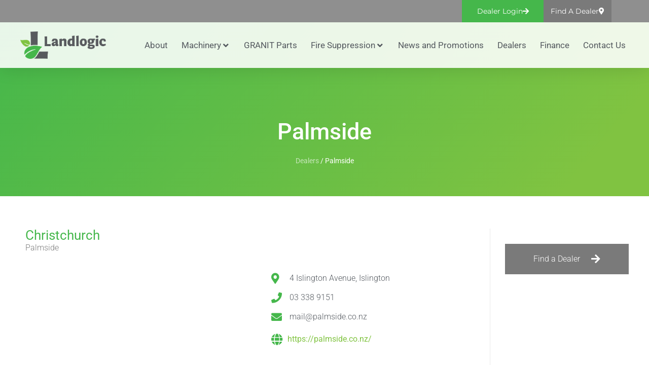

--- FILE ---
content_type: text/html; charset=UTF-8
request_url: https://www.landlogic.co.nz/dealers/palmside/
body_size: 28289
content:
<!doctype html>
<html lang="en-NZ">
<head>
	<meta charset="UTF-8">
	<meta name="viewport" content="width=device-width, initial-scale=1">
	<link rel="profile" href="https://gmpg.org/xfn/11">
	<meta name='robots' content='index, follow, max-image-preview:large, max-snippet:-1, max-video-preview:-1' />
	<style>img:is([sizes="auto" i], [sizes^="auto," i]) { contain-intrinsic-size: 3000px 1500px }</style>
	
<!-- Google Tag Manager for WordPress by gtm4wp.com -->
<script data-cfasync="false" data-pagespeed-no-defer>
	var gtm4wp_datalayer_name = "dataLayer";
	var dataLayer = dataLayer || [];
</script>
<!-- End Google Tag Manager for WordPress by gtm4wp.com -->
	<!-- This site is optimized with the Yoast SEO plugin v26.0 - https://yoast.com/wordpress/plugins/seo/ -->
	<title>Palmside Dealers | Landlogic</title>
	<meta name="description" content="Palmside, your vineyard, orchard and agricultural machinery dealer and service agent." />
	<link rel="canonical" href="https://www.landlogic.co.nz/dealers/palmside/" />
	<meta property="og:locale" content="en_US" />
	<meta property="og:type" content="article" />
	<meta property="og:title" content="Palmside Dealers | Landlogic" />
	<meta property="og:description" content="Palmside, your vineyard, orchard and agricultural machinery dealer and service agent." />
	<meta property="og:url" content="https://www.landlogic.co.nz/dealers/palmside/" />
	<meta property="og:site_name" content="Landlogic" />
	<meta property="article:modified_time" content="2023-11-01T03:26:29+00:00" />
	<meta property="og:image" content="https://www.landlogic.co.nz/wp-content/uploads/2020/05/landlogic-facebook.jpg" />
	<meta property="og:image:width" content="1200" />
	<meta property="og:image:height" content="628" />
	<meta property="og:image:type" content="image/jpeg" />
	<meta name="twitter:card" content="summary_large_image" />
	<script type="application/ld+json" class="yoast-schema-graph">{"@context":"https://schema.org","@graph":[{"@type":"WebPage","@id":"https://www.landlogic.co.nz/dealers/palmside/","url":"https://www.landlogic.co.nz/dealers/palmside/","name":"Palmside Dealers | Landlogic","isPartOf":{"@id":"https://www.landlogic.co.nz/#website"},"datePublished":"1960-04-01T02:30:24+00:00","dateModified":"2023-11-01T03:26:29+00:00","description":"Palmside, your vineyard, orchard and agricultural machinery dealer and service agent.","breadcrumb":{"@id":"https://www.landlogic.co.nz/dealers/palmside/#breadcrumb"},"inLanguage":"en-NZ","potentialAction":[{"@type":"ReadAction","target":["https://www.landlogic.co.nz/dealers/palmside/"]}]},{"@type":"BreadcrumbList","@id":"https://www.landlogic.co.nz/dealers/palmside/#breadcrumb","itemListElement":[{"@type":"ListItem","position":1,"name":"Dealers","item":"https://www.landlogic.co.nz/dealers/"},{"@type":"ListItem","position":2,"name":"Palmside"}]},{"@type":"WebSite","@id":"https://www.landlogic.co.nz/#website","url":"https://www.landlogic.co.nz/","name":"Landlogic","description":"Supplying quality products and technology-based solutions","publisher":{"@id":"https://www.landlogic.co.nz/#organization"},"potentialAction":[{"@type":"SearchAction","target":{"@type":"EntryPoint","urlTemplate":"https://www.landlogic.co.nz/?s={search_term_string}"},"query-input":{"@type":"PropertyValueSpecification","valueRequired":true,"valueName":"search_term_string"}}],"inLanguage":"en-NZ"},{"@type":"Organization","@id":"https://www.landlogic.co.nz/#organization","name":"Landlogic","url":"https://www.landlogic.co.nz/","logo":{"@type":"ImageObject","inLanguage":"en-NZ","@id":"https://www.landlogic.co.nz/#/schema/logo/image/","url":"https://www.landlogic.co.nz/wp-content/uploads/2020/04/Landlogic-logo-Horizontal-Colour.png","contentUrl":"https://www.landlogic.co.nz/wp-content/uploads/2020/04/Landlogic-logo-Horizontal-Colour.png","width":1782,"height":564,"caption":"Landlogic"},"image":{"@id":"https://www.landlogic.co.nz/#/schema/logo/image/"}}]}</script>
	<!-- / Yoast SEO plugin. -->


<link rel='dns-prefetch' href='//ajax.googleapis.com' />
<link rel='dns-prefetch' href='//www.landlogic.co.nz' />

<link rel="alternate" type="application/rss+xml" title="Landlogic &raquo; Feed" href="https://www.landlogic.co.nz/feed/" />
<link rel="alternate" type="application/rss+xml" title="Landlogic &raquo; Comments Feed" href="https://www.landlogic.co.nz/comments/feed/" />
		<style>
			.lazyload,
			.lazyloading {
				max-width: 100%;
			}
		</style>
		<link data-minify="1" rel='stylesheet' id='hello-elementor-theme-style-css' href='https://www.landlogic.co.nz/wp-content/cache/min/1/wp-content/themes/hello-elementor/assets/css/theme.css?ver=1761609516' media='all' />
<link data-minify="1" rel='stylesheet' id='jet-menu-hello-css' href='https://www.landlogic.co.nz/wp-content/cache/min/1/wp-content/plugins/jet-menu/integration/themes/hello-elementor/assets/css/style.css?ver=1761609516' media='all' />
<style id='wp-emoji-styles-inline-css'>

	img.wp-smiley, img.emoji {
		display: inline !important;
		border: none !important;
		box-shadow: none !important;
		height: 1em !important;
		width: 1em !important;
		margin: 0 0.07em !important;
		vertical-align: -0.1em !important;
		background: none !important;
		padding: 0 !important;
	}
</style>
<link rel='stylesheet' id='wp-block-library-css' href='https://www.landlogic.co.nz/wp-includes/css/dist/block-library/style.min.css?ver=6.8.3' media='all' />
<link data-minify="1" rel='stylesheet' id='jet-engine-frontend-css' href='https://www.landlogic.co.nz/wp-content/cache/min/1/wp-content/plugins/jet-engine/assets/css/frontend.css?ver=1761609516' media='all' />
<style id='global-styles-inline-css'>
:root{--wp--preset--aspect-ratio--square: 1;--wp--preset--aspect-ratio--4-3: 4/3;--wp--preset--aspect-ratio--3-4: 3/4;--wp--preset--aspect-ratio--3-2: 3/2;--wp--preset--aspect-ratio--2-3: 2/3;--wp--preset--aspect-ratio--16-9: 16/9;--wp--preset--aspect-ratio--9-16: 9/16;--wp--preset--color--black: #000000;--wp--preset--color--cyan-bluish-gray: #abb8c3;--wp--preset--color--white: #ffffff;--wp--preset--color--pale-pink: #f78da7;--wp--preset--color--vivid-red: #cf2e2e;--wp--preset--color--luminous-vivid-orange: #ff6900;--wp--preset--color--luminous-vivid-amber: #fcb900;--wp--preset--color--light-green-cyan: #7bdcb5;--wp--preset--color--vivid-green-cyan: #00d084;--wp--preset--color--pale-cyan-blue: #8ed1fc;--wp--preset--color--vivid-cyan-blue: #0693e3;--wp--preset--color--vivid-purple: #9b51e0;--wp--preset--gradient--vivid-cyan-blue-to-vivid-purple: linear-gradient(135deg,rgba(6,147,227,1) 0%,rgb(155,81,224) 100%);--wp--preset--gradient--light-green-cyan-to-vivid-green-cyan: linear-gradient(135deg,rgb(122,220,180) 0%,rgb(0,208,130) 100%);--wp--preset--gradient--luminous-vivid-amber-to-luminous-vivid-orange: linear-gradient(135deg,rgba(252,185,0,1) 0%,rgba(255,105,0,1) 100%);--wp--preset--gradient--luminous-vivid-orange-to-vivid-red: linear-gradient(135deg,rgba(255,105,0,1) 0%,rgb(207,46,46) 100%);--wp--preset--gradient--very-light-gray-to-cyan-bluish-gray: linear-gradient(135deg,rgb(238,238,238) 0%,rgb(169,184,195) 100%);--wp--preset--gradient--cool-to-warm-spectrum: linear-gradient(135deg,rgb(74,234,220) 0%,rgb(151,120,209) 20%,rgb(207,42,186) 40%,rgb(238,44,130) 60%,rgb(251,105,98) 80%,rgb(254,248,76) 100%);--wp--preset--gradient--blush-light-purple: linear-gradient(135deg,rgb(255,206,236) 0%,rgb(152,150,240) 100%);--wp--preset--gradient--blush-bordeaux: linear-gradient(135deg,rgb(254,205,165) 0%,rgb(254,45,45) 50%,rgb(107,0,62) 100%);--wp--preset--gradient--luminous-dusk: linear-gradient(135deg,rgb(255,203,112) 0%,rgb(199,81,192) 50%,rgb(65,88,208) 100%);--wp--preset--gradient--pale-ocean: linear-gradient(135deg,rgb(255,245,203) 0%,rgb(182,227,212) 50%,rgb(51,167,181) 100%);--wp--preset--gradient--electric-grass: linear-gradient(135deg,rgb(202,248,128) 0%,rgb(113,206,126) 100%);--wp--preset--gradient--midnight: linear-gradient(135deg,rgb(2,3,129) 0%,rgb(40,116,252) 100%);--wp--preset--font-size--small: 13px;--wp--preset--font-size--medium: 20px;--wp--preset--font-size--large: 36px;--wp--preset--font-size--x-large: 42px;--wp--preset--spacing--20: 0.44rem;--wp--preset--spacing--30: 0.67rem;--wp--preset--spacing--40: 1rem;--wp--preset--spacing--50: 1.5rem;--wp--preset--spacing--60: 2.25rem;--wp--preset--spacing--70: 3.38rem;--wp--preset--spacing--80: 5.06rem;--wp--preset--shadow--natural: 6px 6px 9px rgba(0, 0, 0, 0.2);--wp--preset--shadow--deep: 12px 12px 50px rgba(0, 0, 0, 0.4);--wp--preset--shadow--sharp: 6px 6px 0px rgba(0, 0, 0, 0.2);--wp--preset--shadow--outlined: 6px 6px 0px -3px rgba(255, 255, 255, 1), 6px 6px rgba(0, 0, 0, 1);--wp--preset--shadow--crisp: 6px 6px 0px rgba(0, 0, 0, 1);}:root { --wp--style--global--content-size: 800px;--wp--style--global--wide-size: 1200px; }:where(body) { margin: 0; }.wp-site-blocks > .alignleft { float: left; margin-right: 2em; }.wp-site-blocks > .alignright { float: right; margin-left: 2em; }.wp-site-blocks > .aligncenter { justify-content: center; margin-left: auto; margin-right: auto; }:where(.wp-site-blocks) > * { margin-block-start: 24px; margin-block-end: 0; }:where(.wp-site-blocks) > :first-child { margin-block-start: 0; }:where(.wp-site-blocks) > :last-child { margin-block-end: 0; }:root { --wp--style--block-gap: 24px; }:root :where(.is-layout-flow) > :first-child{margin-block-start: 0;}:root :where(.is-layout-flow) > :last-child{margin-block-end: 0;}:root :where(.is-layout-flow) > *{margin-block-start: 24px;margin-block-end: 0;}:root :where(.is-layout-constrained) > :first-child{margin-block-start: 0;}:root :where(.is-layout-constrained) > :last-child{margin-block-end: 0;}:root :where(.is-layout-constrained) > *{margin-block-start: 24px;margin-block-end: 0;}:root :where(.is-layout-flex){gap: 24px;}:root :where(.is-layout-grid){gap: 24px;}.is-layout-flow > .alignleft{float: left;margin-inline-start: 0;margin-inline-end: 2em;}.is-layout-flow > .alignright{float: right;margin-inline-start: 2em;margin-inline-end: 0;}.is-layout-flow > .aligncenter{margin-left: auto !important;margin-right: auto !important;}.is-layout-constrained > .alignleft{float: left;margin-inline-start: 0;margin-inline-end: 2em;}.is-layout-constrained > .alignright{float: right;margin-inline-start: 2em;margin-inline-end: 0;}.is-layout-constrained > .aligncenter{margin-left: auto !important;margin-right: auto !important;}.is-layout-constrained > :where(:not(.alignleft):not(.alignright):not(.alignfull)){max-width: var(--wp--style--global--content-size);margin-left: auto !important;margin-right: auto !important;}.is-layout-constrained > .alignwide{max-width: var(--wp--style--global--wide-size);}body .is-layout-flex{display: flex;}.is-layout-flex{flex-wrap: wrap;align-items: center;}.is-layout-flex > :is(*, div){margin: 0;}body .is-layout-grid{display: grid;}.is-layout-grid > :is(*, div){margin: 0;}body{padding-top: 0px;padding-right: 0px;padding-bottom: 0px;padding-left: 0px;}a:where(:not(.wp-element-button)){text-decoration: underline;}:root :where(.wp-element-button, .wp-block-button__link){background-color: #32373c;border-width: 0;color: #fff;font-family: inherit;font-size: inherit;line-height: inherit;padding: calc(0.667em + 2px) calc(1.333em + 2px);text-decoration: none;}.has-black-color{color: var(--wp--preset--color--black) !important;}.has-cyan-bluish-gray-color{color: var(--wp--preset--color--cyan-bluish-gray) !important;}.has-white-color{color: var(--wp--preset--color--white) !important;}.has-pale-pink-color{color: var(--wp--preset--color--pale-pink) !important;}.has-vivid-red-color{color: var(--wp--preset--color--vivid-red) !important;}.has-luminous-vivid-orange-color{color: var(--wp--preset--color--luminous-vivid-orange) !important;}.has-luminous-vivid-amber-color{color: var(--wp--preset--color--luminous-vivid-amber) !important;}.has-light-green-cyan-color{color: var(--wp--preset--color--light-green-cyan) !important;}.has-vivid-green-cyan-color{color: var(--wp--preset--color--vivid-green-cyan) !important;}.has-pale-cyan-blue-color{color: var(--wp--preset--color--pale-cyan-blue) !important;}.has-vivid-cyan-blue-color{color: var(--wp--preset--color--vivid-cyan-blue) !important;}.has-vivid-purple-color{color: var(--wp--preset--color--vivid-purple) !important;}.has-black-background-color{background-color: var(--wp--preset--color--black) !important;}.has-cyan-bluish-gray-background-color{background-color: var(--wp--preset--color--cyan-bluish-gray) !important;}.has-white-background-color{background-color: var(--wp--preset--color--white) !important;}.has-pale-pink-background-color{background-color: var(--wp--preset--color--pale-pink) !important;}.has-vivid-red-background-color{background-color: var(--wp--preset--color--vivid-red) !important;}.has-luminous-vivid-orange-background-color{background-color: var(--wp--preset--color--luminous-vivid-orange) !important;}.has-luminous-vivid-amber-background-color{background-color: var(--wp--preset--color--luminous-vivid-amber) !important;}.has-light-green-cyan-background-color{background-color: var(--wp--preset--color--light-green-cyan) !important;}.has-vivid-green-cyan-background-color{background-color: var(--wp--preset--color--vivid-green-cyan) !important;}.has-pale-cyan-blue-background-color{background-color: var(--wp--preset--color--pale-cyan-blue) !important;}.has-vivid-cyan-blue-background-color{background-color: var(--wp--preset--color--vivid-cyan-blue) !important;}.has-vivid-purple-background-color{background-color: var(--wp--preset--color--vivid-purple) !important;}.has-black-border-color{border-color: var(--wp--preset--color--black) !important;}.has-cyan-bluish-gray-border-color{border-color: var(--wp--preset--color--cyan-bluish-gray) !important;}.has-white-border-color{border-color: var(--wp--preset--color--white) !important;}.has-pale-pink-border-color{border-color: var(--wp--preset--color--pale-pink) !important;}.has-vivid-red-border-color{border-color: var(--wp--preset--color--vivid-red) !important;}.has-luminous-vivid-orange-border-color{border-color: var(--wp--preset--color--luminous-vivid-orange) !important;}.has-luminous-vivid-amber-border-color{border-color: var(--wp--preset--color--luminous-vivid-amber) !important;}.has-light-green-cyan-border-color{border-color: var(--wp--preset--color--light-green-cyan) !important;}.has-vivid-green-cyan-border-color{border-color: var(--wp--preset--color--vivid-green-cyan) !important;}.has-pale-cyan-blue-border-color{border-color: var(--wp--preset--color--pale-cyan-blue) !important;}.has-vivid-cyan-blue-border-color{border-color: var(--wp--preset--color--vivid-cyan-blue) !important;}.has-vivid-purple-border-color{border-color: var(--wp--preset--color--vivid-purple) !important;}.has-vivid-cyan-blue-to-vivid-purple-gradient-background{background: var(--wp--preset--gradient--vivid-cyan-blue-to-vivid-purple) !important;}.has-light-green-cyan-to-vivid-green-cyan-gradient-background{background: var(--wp--preset--gradient--light-green-cyan-to-vivid-green-cyan) !important;}.has-luminous-vivid-amber-to-luminous-vivid-orange-gradient-background{background: var(--wp--preset--gradient--luminous-vivid-amber-to-luminous-vivid-orange) !important;}.has-luminous-vivid-orange-to-vivid-red-gradient-background{background: var(--wp--preset--gradient--luminous-vivid-orange-to-vivid-red) !important;}.has-very-light-gray-to-cyan-bluish-gray-gradient-background{background: var(--wp--preset--gradient--very-light-gray-to-cyan-bluish-gray) !important;}.has-cool-to-warm-spectrum-gradient-background{background: var(--wp--preset--gradient--cool-to-warm-spectrum) !important;}.has-blush-light-purple-gradient-background{background: var(--wp--preset--gradient--blush-light-purple) !important;}.has-blush-bordeaux-gradient-background{background: var(--wp--preset--gradient--blush-bordeaux) !important;}.has-luminous-dusk-gradient-background{background: var(--wp--preset--gradient--luminous-dusk) !important;}.has-pale-ocean-gradient-background{background: var(--wp--preset--gradient--pale-ocean) !important;}.has-electric-grass-gradient-background{background: var(--wp--preset--gradient--electric-grass) !important;}.has-midnight-gradient-background{background: var(--wp--preset--gradient--midnight) !important;}.has-small-font-size{font-size: var(--wp--preset--font-size--small) !important;}.has-medium-font-size{font-size: var(--wp--preset--font-size--medium) !important;}.has-large-font-size{font-size: var(--wp--preset--font-size--large) !important;}.has-x-large-font-size{font-size: var(--wp--preset--font-size--x-large) !important;}
:root :where(.wp-block-pullquote){font-size: 1.5em;line-height: 1.6;}
</style>
<link data-minify="1" rel='stylesheet' id='woocommerce-layout-css' href='https://www.landlogic.co.nz/wp-content/cache/min/1/wp-content/plugins/woocommerce/assets/css/woocommerce-layout.css?ver=1761609516' media='all' />
<link data-minify="1" rel='stylesheet' id='woocommerce-smallscreen-css' href='https://www.landlogic.co.nz/wp-content/cache/min/1/wp-content/plugins/woocommerce/assets/css/woocommerce-smallscreen.css?ver=1761609516' media='only screen and (max-width: 768px)' />
<link data-minify="1" rel='stylesheet' id='woocommerce-general-css' href='https://www.landlogic.co.nz/wp-content/cache/min/1/wp-content/plugins/woocommerce/assets/css/woocommerce.css?ver=1761609516' media='all' />
<style id='woocommerce-inline-inline-css'>
.woocommerce form .form-row .required { visibility: visible; }
</style>
<link data-minify="1" rel='stylesheet' id='brands-styles-css' href='https://www.landlogic.co.nz/wp-content/cache/min/1/wp-content/plugins/woocommerce/assets/css/brands.css?ver=1761609516' media='all' />
<link data-minify="1" rel='stylesheet' id='hello-elementor-child-style-css' href='https://www.landlogic.co.nz/wp-content/cache/min/1/wp-content/themes/hello-theme-child/style.css?ver=1761609516' media='all' />
<link data-minify="1" rel='stylesheet' id='hello-elementor-css' href='https://www.landlogic.co.nz/wp-content/cache/min/1/wp-content/themes/hello-elementor/assets/css/reset.css?ver=1761609516' media='all' />
<link data-minify="1" rel='stylesheet' id='hello-elementor-header-footer-css' href='https://www.landlogic.co.nz/wp-content/cache/min/1/wp-content/themes/hello-elementor/assets/css/header-footer.css?ver=1761609516' media='all' />
<link data-minify="1" rel='stylesheet' id='jet-menu-public-styles-css' href='https://www.landlogic.co.nz/wp-content/cache/min/1/wp-content/plugins/jet-menu/assets/public/css/public.css?ver=1761609516' media='all' />
<link rel='stylesheet' id='elementor-frontend-css' href='https://www.landlogic.co.nz/wp-content/uploads/elementor/css/custom-frontend.min.css?ver=1761609506' media='all' />
<link rel='stylesheet' id='widget-image-css' href='https://www.landlogic.co.nz/wp-content/plugins/elementor/assets/css/widget-image.min.css?ver=3.32.4' media='all' />
<link rel='stylesheet' id='e-sticky-css' href='https://www.landlogic.co.nz/wp-content/plugins/elementor-pro/assets/css/modules/sticky.min.css?ver=3.32.2' media='all' />
<link rel='stylesheet' id='widget-heading-css' href='https://www.landlogic.co.nz/wp-content/plugins/elementor/assets/css/widget-heading.min.css?ver=3.32.4' media='all' />
<link rel='stylesheet' id='widget-icon-list-css' href='https://www.landlogic.co.nz/wp-content/uploads/elementor/css/custom-widget-icon-list.min.css?ver=1761609506' media='all' />
<link rel='stylesheet' id='widget-spacer-css' href='https://www.landlogic.co.nz/wp-content/plugins/elementor/assets/css/widget-spacer.min.css?ver=3.32.4' media='all' />
<link rel='stylesheet' id='widget-social-icons-css' href='https://www.landlogic.co.nz/wp-content/plugins/elementor/assets/css/widget-social-icons.min.css?ver=3.32.4' media='all' />
<link rel='stylesheet' id='e-apple-webkit-css' href='https://www.landlogic.co.nz/wp-content/uploads/elementor/css/custom-apple-webkit.min.css?ver=1761609506' media='all' />
<link rel='stylesheet' id='widget-nav-menu-css' href='https://www.landlogic.co.nz/wp-content/uploads/elementor/css/custom-pro-widget-nav-menu.min.css?ver=1761609506' media='all' />
<link rel='stylesheet' id='eael-general-css' href='https://www.landlogic.co.nz/wp-content/plugins/essential-addons-for-elementor-lite/assets/front-end/css/view/general.min.css?ver=6.3.2' media='all' />
<link data-minify="1" rel='stylesheet' id='eael-4315-css' href='https://www.landlogic.co.nz/wp-content/cache/min/1/wp-content/uploads/essential-addons-elementor/eael-4315.css?ver=1761609546' media='all' />
<link rel='stylesheet' id='widget-breadcrumbs-css' href='https://www.landlogic.co.nz/wp-content/plugins/elementor-pro/assets/css/widget-breadcrumbs.min.css?ver=3.32.2' media='all' />
<link rel='stylesheet' id='widget-google_maps-css' href='https://www.landlogic.co.nz/wp-content/plugins/elementor/assets/css/widget-google_maps.min.css?ver=3.32.4' media='all' />
<link rel='stylesheet' id='widget-login-css' href='https://www.landlogic.co.nz/wp-content/plugins/elementor-pro/assets/css/widget-login.min.css?ver=3.32.2' media='all' />
<link rel='stylesheet' id='widget-form-css' href='https://www.landlogic.co.nz/wp-content/plugins/elementor-pro/assets/css/widget-form.min.css?ver=3.32.2' media='all' />
<link rel='stylesheet' id='e-popup-css' href='https://www.landlogic.co.nz/wp-content/plugins/elementor-pro/assets/css/conditionals/popup.min.css?ver=3.32.2' media='all' />
<link data-minify="1" rel='stylesheet' id='elementor-icons-css' href='https://www.landlogic.co.nz/wp-content/cache/min/1/wp-content/plugins/elementor/assets/lib/eicons/css/elementor-icons.min.css?ver=1761609516' media='all' />
<style id='elementor-icons-inline-css'>

		.elementor-add-new-section .elementor-add-templately-promo-button{
            background-color: #5d4fff;
            background-image: url(https://www.landlogic.co.nz/wp-content/plugins/essential-addons-for-elementor-lite/assets/admin/images/templately/logo-icon.svg);
            background-repeat: no-repeat;
            background-position: center center;
            position: relative;
        }
        
		.elementor-add-new-section .elementor-add-templately-promo-button > i{
            height: 12px;
        }
        
        body .elementor-add-new-section .elementor-add-section-area-button {
            margin-left: 0;
        }

		.elementor-add-new-section .elementor-add-templately-promo-button{
            background-color: #5d4fff;
            background-image: url(https://www.landlogic.co.nz/wp-content/plugins/essential-addons-for-elementor-lite/assets/admin/images/templately/logo-icon.svg);
            background-repeat: no-repeat;
            background-position: center center;
            position: relative;
        }
        
		.elementor-add-new-section .elementor-add-templately-promo-button > i{
            height: 12px;
        }
        
        body .elementor-add-new-section .elementor-add-section-area-button {
            margin-left: 0;
        }
</style>
<link rel='stylesheet' id='elementor-post-113-css' href='https://www.landlogic.co.nz/wp-content/uploads/elementor/css/post-113.css?ver=1761609507' media='all' />
<link data-minify="1" rel='stylesheet' id='font-awesome-5-all-css' href='https://www.landlogic.co.nz/wp-content/cache/min/1/wp-content/plugins/elementor/assets/lib/font-awesome/css/all.min.css?ver=1761609516' media='all' />
<link rel='stylesheet' id='font-awesome-4-shim-css' href='https://www.landlogic.co.nz/wp-content/plugins/elementor/assets/lib/font-awesome/css/v4-shims.min.css?ver=3.32.4' media='all' />
<link data-minify="1" rel='stylesheet' id='she-header-style-css' href='https://www.landlogic.co.nz/wp-content/cache/min/1/wp-content/plugins/sticky-header-effects-for-elementor/assets/css/she-header-style.css?ver=1761609516' media='all' />
<link rel='stylesheet' id='elementor-post-22-css' href='https://www.landlogic.co.nz/wp-content/uploads/elementor/css/post-22.css?ver=1761609507' media='all' />
<link rel='stylesheet' id='elementor-post-35-css' href='https://www.landlogic.co.nz/wp-content/uploads/elementor/css/post-35.css?ver=1761609507' media='all' />
<link rel='stylesheet' id='elementor-post-4315-css' href='https://www.landlogic.co.nz/wp-content/uploads/elementor/css/post-4315.css?ver=1761609512' media='all' />
<link rel='stylesheet' id='elementor-post-4411-css' href='https://www.landlogic.co.nz/wp-content/uploads/elementor/css/post-4411.css?ver=1761609512' media='all' />
<link rel='stylesheet' id='elementor-post-1159-css' href='https://www.landlogic.co.nz/wp-content/uploads/elementor/css/post-1159.css?ver=1761609507' media='all' />
<link data-minify="1" rel='stylesheet' id='elementor-gf-local-roboto-css' href='https://www.landlogic.co.nz/wp-content/cache/min/1/wp-content/uploads/elementor/google-fonts/css/roboto.css?ver=1761609516' media='all' />
<link data-minify="1" rel='stylesheet' id='elementor-gf-local-robotoslab-css' href='https://www.landlogic.co.nz/wp-content/cache/min/1/wp-content/uploads/elementor/google-fonts/css/robotoslab.css?ver=1761609516' media='all' />
<link data-minify="1" rel='stylesheet' id='elementor-gf-local-montserrat-css' href='https://www.landlogic.co.nz/wp-content/cache/min/1/wp-content/uploads/elementor/google-fonts/css/montserrat.css?ver=1761609516' media='all' />
<link rel='stylesheet' id='elementor-icons-shared-0-css' href='https://www.landlogic.co.nz/wp-content/plugins/elementor/assets/lib/font-awesome/css/fontawesome.min.css?ver=5.15.3' media='all' />
<link data-minify="1" rel='stylesheet' id='elementor-icons-fa-solid-css' href='https://www.landlogic.co.nz/wp-content/cache/min/1/wp-content/plugins/elementor/assets/lib/font-awesome/css/solid.min.css?ver=1761609516' media='all' />
<link data-minify="1" rel='stylesheet' id='elementor-icons-fa-brands-css' href='https://www.landlogic.co.nz/wp-content/cache/min/1/wp-content/plugins/elementor/assets/lib/font-awesome/css/brands.min.css?ver=1761609516' media='all' />
<script src="https://www.landlogic.co.nz/wp-includes/js/jquery/jquery.min.js?ver=3.7.1" id="jquery-core-js"></script>


<script id="wc-add-to-cart-js-extra">
var wc_add_to_cart_params = {"ajax_url":"\/wp-admin\/admin-ajax.php","wc_ajax_url":"\/?wc-ajax=%%endpoint%%","i18n_view_cart":"View cart","cart_url":"https:\/\/www.landlogic.co.nz","is_cart":"","cart_redirect_after_add":"no"};
</script>


<script id="woocommerce-js-extra">
var woocommerce_params = {"ajax_url":"\/wp-admin\/admin-ajax.php","wc_ajax_url":"\/?wc-ajax=%%endpoint%%","i18n_password_show":"Show password","i18n_password_hide":"Hide password"};
</script>




<link rel="https://api.w.org/" href="https://www.landlogic.co.nz/wp-json/" /><link rel="alternate" title="JSON" type="application/json" href="https://www.landlogic.co.nz/wp-json/wp/v2/dealers/5153" /><link rel="EditURI" type="application/rsd+xml" title="RSD" href="https://www.landlogic.co.nz/xmlrpc.php?rsd" />
<meta name="generator" content="WordPress 6.8.3" />
<meta name="generator" content="WooCommerce 10.2.2" />
<link rel='shortlink' href='https://www.landlogic.co.nz/?p=5153' />
<link rel="alternate" title="oEmbed (JSON)" type="application/json+oembed" href="https://www.landlogic.co.nz/wp-json/oembed/1.0/embed?url=https%3A%2F%2Fwww.landlogic.co.nz%2Fdealers%2Fpalmside%2F" />
<link rel="alternate" title="oEmbed (XML)" type="text/xml+oembed" href="https://www.landlogic.co.nz/wp-json/oembed/1.0/embed?url=https%3A%2F%2Fwww.landlogic.co.nz%2Fdealers%2Fpalmside%2F&#038;format=xml" />

<!-- Google Tag Manager for WordPress by gtm4wp.com -->
<!-- GTM Container placement set to automatic -->
<script data-cfasync="false" data-pagespeed-no-defer>
	var dataLayer_content = {"pagePostType":"dealers","pagePostType2":"single-dealers","pagePostAuthor":"Simon"};
	dataLayer.push( dataLayer_content );
</script>
<script data-cfasync="false" data-pagespeed-no-defer>
(function(w,d,s,l,i){w[l]=w[l]||[];w[l].push({'gtm.start':
new Date().getTime(),event:'gtm.js'});var f=d.getElementsByTagName(s)[0],
j=d.createElement(s),dl=l!='dataLayer'?'&l='+l:'';j.async=true;j.src=
'//www.googletagmanager.com/gtm.js?id='+i+dl;f.parentNode.insertBefore(j,f);
})(window,document,'script','dataLayer','GTM-P6VQFS9');
</script>
<!-- End Google Tag Manager for WordPress by gtm4wp.com -->		
				<style>
			.no-js img.lazyload {
				display: none;
			}

			figure.wp-block-image img.lazyloading {
				min-width: 150px;
			}

			.lazyload,
			.lazyloading {
				--smush-placeholder-width: 100px;
				--smush-placeholder-aspect-ratio: 1/1;
				width: var(--smush-image-width, var(--smush-placeholder-width)) !important;
				aspect-ratio: var(--smush-image-aspect-ratio, var(--smush-placeholder-aspect-ratio)) !important;
			}

						.lazyload, .lazyloading {
				opacity: 0;
			}

			.lazyloaded {
				opacity: 1;
				transition: opacity 400ms;
				transition-delay: 0ms;
			}

					</style>
			<noscript><style>.woocommerce-product-gallery{ opacity: 1 !important; }</style></noscript>
	<meta name="generator" content="Elementor 3.32.4; features: additional_custom_breakpoints; settings: css_print_method-external, google_font-enabled, font_display-auto">
			<style>
				.e-con.e-parent:nth-of-type(n+4):not(.e-lazyloaded):not(.e-no-lazyload),
				.e-con.e-parent:nth-of-type(n+4):not(.e-lazyloaded):not(.e-no-lazyload) * {
					background-image: none !important;
				}
				@media screen and (max-height: 1024px) {
					.e-con.e-parent:nth-of-type(n+3):not(.e-lazyloaded):not(.e-no-lazyload),
					.e-con.e-parent:nth-of-type(n+3):not(.e-lazyloaded):not(.e-no-lazyload) * {
						background-image: none !important;
					}
				}
				@media screen and (max-height: 640px) {
					.e-con.e-parent:nth-of-type(n+2):not(.e-lazyloaded):not(.e-no-lazyload),
					.e-con.e-parent:nth-of-type(n+2):not(.e-lazyloaded):not(.e-no-lazyload) * {
						background-image: none !important;
					}
				}
			</style>
			<link rel="icon" href="https://www.landlogic.co.nz/wp-content/uploads/2020/04/cropped-Favicon-32x32.png" sizes="32x32" />
<link rel="icon" href="https://www.landlogic.co.nz/wp-content/uploads/2020/04/cropped-Favicon-192x192.png" sizes="192x192" />
<link rel="apple-touch-icon" href="https://www.landlogic.co.nz/wp-content/uploads/2020/04/cropped-Favicon-180x180.png" />
<meta name="msapplication-TileImage" content="https://www.landlogic.co.nz/wp-content/uploads/2020/04/cropped-Favicon-270x270.png" />
		<style id="wp-custom-css">
			html {
	font-size: 16px;
}
h1 {
	font-size: 2.5rem
}
h2 {
	font-size: 2rem
}
h3 {
	font-size: 1.75rem
}
h4 {
	font-size: 1.5rem
}
h5 {
	font-size: 1.25rem
}
h6 {
	font-size: 1rem
}
a {
	color: #64be46;
}
[type=button], [type=submit], button {
	background-color: #64be46;
	color: #fff;
	text-transform: uppercase;
}
[type=button]:hover, [type=submit]:hover, button:hover, 
[type=button]:focus, [type=submit]:focus, button:focus, [type=button]:active, [type=submit]:active, button:active {
	color: #000;
	background-color: #fff;
}
@media (max-width: 970px) {
	html {
		font-size: 14px;
	}
}

.term-description p {
margin: 0 0 1.6em;
}

.term-description h2, h3, h4, h5 {
margin: 0 0 1.3em;
}


.term-description p img {
	margin-bottom:30px;
}


/*Gravity Forms Privacy Policy*/

.gform_wrapper .form-privacy-policy {
    position: absolute;
    z-index: 1;
    margin-top: 30px;
    left: 160px;
    font-size: 13px;
    width: calc(100% - 190px);
    letter-spacing: .81px;
    line-height: 16px;
}

@media (max-width: 767px){
.gform_wrapper .form-privacy-policy {
    position: relative;
    font-size: 11px;
    left: 0;
    letter-spacing: .69px;
    width: 100%;
	}}

/*Progress Map and Filters*/

div.cspml_fs_item_container label{font-weight:300!important;}

div.cspml_details_container div{
	font-weight:400!important}
}

div.cspml_details_container div.cspml_details_content.grid{
	max-height:92px!important;
}

div.cspml_details_container div.cspml_details_title a{
	font-size: 18px!important;
}

div.cspml_item{
	border:solid 0px #cee0c2!important;
	background-color:#efefef!important;
}

div.cspml_details_container div.cspml_details_content.grid{
	height: 70px !important;
    max-height: 80px;
}

img.cspml_item_pinpoint{
	height:18px!important;
}

/*Elementor Column Visibility on Mobile */

@media (max-width: 767px) {
  .elementor-column {
    display: block !important;
  }
}

.jet-mega-menu.jet-mega-menu--layout-horizontal .jet-mega-menu-mega-container__inner {
  background-color: transparent !important;
  box-shadow: none !important;
  border: none !important;
}		</style>
		<meta name="generator" content="WP Rocket 3.20" data-wpr-features="wpr_defer_js wpr_minify_concatenate_js wpr_minify_css wpr_preload_links wpr_desktop" /></head>
<body class="wp-singular dealers-template-default single single-dealers postid-5153 wp-custom-logo wp-embed-responsive wp-theme-hello-elementor wp-child-theme-hello-theme-child theme-hello-elementor woocommerce-no-js hello-elementor-default jet-mega-menu-location elementor-default elementor-kit-113 elementor-page-4315">


<!-- GTM Container placement set to automatic -->
<!-- Google Tag Manager (noscript) -->
				<noscript><iframe data-src="https://www.googletagmanager.com/ns.html?id=GTM-P6VQFS9" height="0" width="0" style="display:none;visibility:hidden" aria-hidden="true" src="[data-uri]" class="lazyload" data-load-mode="1"></iframe></noscript>
<!-- End Google Tag Manager (noscript) -->
<a class="skip-link screen-reader-text" href="#content">Skip to content</a>

		<header data-rocket-location-hash="e55bb0efe03a2c7f52eb42905ed562b2" data-elementor-type="header" data-elementor-id="22" class="elementor elementor-22 elementor-location-header" data-elementor-post-type="elementor_library">
					<header data-particle_enable="false" data-particle-mobile-disabled="false" class="elementor-section elementor-top-section elementor-element elementor-element-1d6fc457 elementor-section-full_width elementor-section-height-min-height elementor-section-content-middle she-header-transparent-yes she-header-yes elementor-hidden-desktop elementor-hidden-tablet elementor-hidden-mobile elementor-section-height-default elementor-section-items-middle" data-id="1d6fc457" data-element_type="section" data-settings="{&quot;sticky&quot;:&quot;top&quot;,&quot;background_background&quot;:&quot;classic&quot;,&quot;sticky_effects_offset&quot;:120,&quot;scroll_distance&quot;:{&quot;unit&quot;:&quot;px&quot;,&quot;size&quot;:250,&quot;sizes&quot;:[]},&quot;transparent_header_show&quot;:&quot;yes&quot;,&quot;background_show&quot;:&quot;yes&quot;,&quot;background&quot;:&quot;rgba(255, 255, 255, 0.99)&quot;,&quot;shrink_header_logo&quot;:&quot;yes&quot;,&quot;sticky_on&quot;:[&quot;desktop&quot;,&quot;tablet&quot;],&quot;transparent_on&quot;:[&quot;desktop&quot;,&quot;tablet&quot;],&quot;scroll_distance_mobile&quot;:{&quot;unit&quot;:&quot;px&quot;,&quot;size&quot;:120,&quot;sizes&quot;:[]},&quot;transparent&quot;:&quot;yes&quot;,&quot;custom_height_header_logo&quot;:{&quot;unit&quot;:&quot;px&quot;,&quot;size&quot;:70,&quot;sizes&quot;:[]},&quot;sticky_offset&quot;:0,&quot;sticky_anchor_link_offset&quot;:0,&quot;scroll_distance_tablet&quot;:{&quot;unit&quot;:&quot;px&quot;,&quot;size&quot;:&quot;&quot;,&quot;sizes&quot;:[]},&quot;she_offset_top&quot;:{&quot;unit&quot;:&quot;px&quot;,&quot;size&quot;:0,&quot;sizes&quot;:[]},&quot;she_offset_top_tablet&quot;:{&quot;unit&quot;:&quot;px&quot;,&quot;size&quot;:&quot;&quot;,&quot;sizes&quot;:[]},&quot;she_offset_top_mobile&quot;:{&quot;unit&quot;:&quot;px&quot;,&quot;size&quot;:&quot;&quot;,&quot;sizes&quot;:[]},&quot;she_width&quot;:{&quot;unit&quot;:&quot;%&quot;,&quot;size&quot;:100,&quot;sizes&quot;:[]},&quot;she_width_tablet&quot;:{&quot;unit&quot;:&quot;px&quot;,&quot;size&quot;:&quot;&quot;,&quot;sizes&quot;:[]},&quot;she_width_mobile&quot;:{&quot;unit&quot;:&quot;px&quot;,&quot;size&quot;:&quot;&quot;,&quot;sizes&quot;:[]},&quot;she_padding&quot;:{&quot;unit&quot;:&quot;px&quot;,&quot;top&quot;:0,&quot;right&quot;:&quot;&quot;,&quot;bottom&quot;:0,&quot;left&quot;:&quot;&quot;,&quot;isLinked&quot;:true},&quot;she_padding_tablet&quot;:{&quot;unit&quot;:&quot;px&quot;,&quot;top&quot;:&quot;&quot;,&quot;right&quot;:&quot;&quot;,&quot;bottom&quot;:&quot;&quot;,&quot;left&quot;:&quot;&quot;,&quot;isLinked&quot;:true},&quot;she_padding_mobile&quot;:{&quot;unit&quot;:&quot;px&quot;,&quot;top&quot;:&quot;&quot;,&quot;right&quot;:&quot;&quot;,&quot;bottom&quot;:&quot;&quot;,&quot;left&quot;:&quot;&quot;,&quot;isLinked&quot;:true},&quot;custom_height_header_logo_tablet&quot;:{&quot;unit&quot;:&quot;px&quot;,&quot;size&quot;:&quot;&quot;,&quot;sizes&quot;:[]},&quot;custom_height_header_logo_mobile&quot;:{&quot;unit&quot;:&quot;px&quot;,&quot;size&quot;:&quot;&quot;,&quot;sizes&quot;:[]}}">
						<div data-rocket-location-hash="82f6c6a00e9a86a2eaa3cc6e8d136714" class="elementor-container elementor-column-gap-default">
					<div class="elementor-column elementor-col-100 elementor-top-column elementor-element elementor-element-73ac9983" data-id="73ac9983" data-element_type="column" data-settings="{&quot;background_background&quot;:&quot;gradient&quot;}">
			<div class="elementor-widget-wrap elementor-element-populated">
						<section data-particle_enable="false" data-particle-mobile-disabled="false" class="elementor-section elementor-inner-section elementor-element elementor-element-71930aaf elementor-section-boxed elementor-section-height-default elementor-section-height-default" data-id="71930aaf" data-element_type="section" data-settings="{&quot;background_background&quot;:&quot;classic&quot;}">
						<div data-rocket-location-hash="b3be091174dcd2d7573499587c59c9d9" class="elementor-container elementor-column-gap-default">
					<div class="elementor-column elementor-col-50 elementor-inner-column elementor-element elementor-element-e8c6f90" data-id="e8c6f90" data-element_type="column">
			<div class="elementor-widget-wrap elementor-element-populated">
						<div class="elementor-element elementor-element-7db4c3c8 elementor-align-right elementor-mobile-align-left elementor-tablet-align-left elementor-widget elementor-widget-button" data-id="7db4c3c8" data-element_type="widget" data-widget_type="button.default">
				<div class="elementor-widget-container">
									<div class="elementor-button-wrapper">
					<a class="elementor-button elementor-button-link elementor-size-md" href="#elementor-action%3Aaction%3Dpopup%3Aopen%26settings%3DeyJpZCI6IjExNTkiLCJ0b2dnbGUiOmZhbHNlfQ%3D%3D">
						<span class="elementor-button-content-wrapper">
						<span class="elementor-button-icon">
				<i aria-hidden="true" class="fas fa-arrow-right"></i>			</span>
									<span class="elementor-button-text">Dealer Login</span>
					</span>
					</a>
				</div>
								</div>
				</div>
					</div>
		</div>
				<div class="elementor-column elementor-col-50 elementor-inner-column elementor-element elementor-element-5a5aff8" data-id="5a5aff8" data-element_type="column">
			<div class="elementor-widget-wrap elementor-element-populated">
						<div class="elementor-element elementor-element-0df959c elementor-align-left elementor-mobile-align-right elementor-tablet-align-right elementor-widget elementor-widget-button" data-id="0df959c" data-element_type="widget" data-widget_type="button.default">
				<div class="elementor-widget-container">
									<div class="elementor-button-wrapper">
					<a class="elementor-button elementor-button-link elementor-size-md" href="https://www.landlogic.co.nz/dealers/">
						<span class="elementor-button-content-wrapper">
						<span class="elementor-button-icon">
				<i aria-hidden="true" class="fas fa-map-marker-alt"></i>			</span>
									<span class="elementor-button-text">Find a Dealer</span>
					</span>
					</a>
				</div>
								</div>
				</div>
					</div>
		</div>
					</div>
		</section>
				<header data-particle_enable="false" data-particle-mobile-disabled="false" class="elementor-section elementor-inner-section elementor-element elementor-element-5938c605 elementor-section-height-min-height elementor-section-boxed elementor-section-height-default" data-id="5938c605" data-element_type="section">
						<div data-rocket-location-hash="97c4beeda535457bbe628aa457eec642" class="elementor-container elementor-column-gap-default">
					<div class="elementor-column elementor-col-50 elementor-inner-column elementor-element elementor-element-2d99049c" data-id="2d99049c" data-element_type="column">
			<div class="elementor-widget-wrap elementor-element-populated">
						<div class="elementor-element elementor-element-3cef624d elementor-widget elementor-widget-image" data-id="3cef624d" data-element_type="widget" data-widget_type="image.default">
				<div class="elementor-widget-container">
																<a href="https://www.landlogic.co.nz">
							<img fetchpriority="high" width="800" height="253" src="https://www.landlogic.co.nz/wp-content/uploads/2020/04/Landlogic-logo-Horizontal-Colour.png" class="attachment-large size-large wp-image-128" alt="" />								</a>
															</div>
				</div>
					</div>
		</div>
				<div class="elementor-column elementor-col-50 elementor-inner-column elementor-element elementor-element-6ab9c437" data-id="6ab9c437" data-element_type="column">
			<div class="elementor-widget-wrap elementor-element-populated">
						<div class="elementor-element elementor-element-109ab9a elementor-hidden-desktop elementor-widget elementor-widget-jet-mega-menu" data-id="109ab9a" data-element_type="widget" data-widget_type="jet-mega-menu.default">
				<div class="elementor-widget-container">
					<div class="jet-mega-menu jet-mega-menu--layout-horizontal jet-mega-menu--sub-position-right jet-mega-menu--dropdown-layout-default jet-mega-menu--dropdown-position-right jet-mega-menu--animation-none jet-mega-menu--location-elementor    jet-mega-menu--fill-svg-icons" data-settings='{"menuId":"4","menuUniqId":"6909c91c594c0","rollUp":false,"megaAjaxLoad":false,"layout":"horizontal","subEvent":"hover","subCloseBehavior":"mouseleave","mouseLeaveDelay":500,"subTrigger":"item","subPosition":"right","megaWidthType":"container","megaWidthSelector":"","breakpoint":768,"signatures":{"template_277":{"id":277,"signature":"1db76c8f05ed3814bc10d72c7b0cff03"},"template_8546":{"id":8546,"signature":"eda4690b915a61fa3b15e7158ec4bb4c"}}}'><div class="jet-mega-menu-toggle" role="button" tabindex="0" aria-label="Open/Close Menu"><div class="jet-mega-menu-toggle-icon jet-mega-menu-toggle-icon--default-state"><i class="fas fa-bars"></i></div><div class="jet-mega-menu-toggle-icon jet-mega-menu-toggle-icon--opened-state"><i class="fas fa-times"></i></div></div><nav class="jet-mega-menu-container" aria-label="Main nav"><ul class="jet-mega-menu-list"><li id="jet-mega-menu-item-273" class="jet-mega-menu-item jet-mega-menu-item-type-post_type jet-mega-menu-item-object-page jet-mega-menu-item--default jet-mega-menu-item--top-level jet-mega-menu-item-273"><div class="jet-mega-menu-item__inner"><a href="https://www.landlogic.co.nz/about/" class="jet-mega-menu-item__link jet-mega-menu-item__link--top-level"><div class="jet-mega-menu-item__title"><div class="jet-mega-menu-item__label">About</div></div></a></div></li>
<li id="jet-mega-menu-item-276" class="jet-mega-menu-item jet-mega-menu-item-type-post_type jet-mega-menu-item-object-page jet-mega-menu-item--mega jet-mega-menu-item-has-children jet-mega-menu-item--top-level jet-mega-menu-item-276"><div class="jet-mega-menu-item__inner" role="button" tabindex="0" aria-haspopup="true" aria-expanded="false" aria-label="Machinery"><a href="https://www.landlogic.co.nz/products/" class="jet-mega-menu-item__link jet-mega-menu-item__link--top-level"><div class="jet-mega-menu-item__title"><div class="jet-mega-menu-item__label">Machinery</div></div></a><div class="jet-mega-menu-item__dropdown"><i class="fas fa-angle-down"></i></div></div><div class="jet-mega-menu-mega-container" data-template-id="277" data-template-content="elementor" data-position="default"><div class="jet-mega-menu-mega-container__inner"><style>.elementor-widget-section .eael-protected-content-message{font-family:var( --e-global-typography-secondary-font-family ), Sans-serif;font-weight:var( --e-global-typography-secondary-font-weight );}.elementor-widget-section .protected-content-error-msg{font-family:var( --e-global-typography-secondary-font-family ), Sans-serif;font-weight:var( --e-global-typography-secondary-font-weight );}.elementor-277 .elementor-element.elementor-element-26191e0:not(.elementor-motion-effects-element-type-background), .elementor-277 .elementor-element.elementor-element-26191e0 > .elementor-motion-effects-container > .elementor-motion-effects-layer{background-color:#FFFFFF;}.elementor-277 .elementor-element.elementor-element-26191e0{box-shadow:0px 0px 10px 0px rgba(0, 0, 0, 0.12);transition:background 0.3s, border 0.3s, border-radius 0.3s, box-shadow 0.3s;margin-top:0px;margin-bottom:0px;padding:50px 0px 30px 0px;}.elementor-277 .elementor-element.elementor-element-26191e0 > .elementor-background-overlay{transition:background 0.3s, border-radius 0.3s, opacity 0.3s;}.elementor-bc-flex-widget .elementor-277 .elementor-element.elementor-element-bbcf977.elementor-column .elementor-widget-wrap{align-items:flex-start;}.elementor-277 .elementor-element.elementor-element-bbcf977.elementor-column.elementor-element[data-element_type="column"] > .elementor-widget-wrap.elementor-element-populated{align-content:flex-start;align-items:flex-start;}.elementor-277 .elementor-element.elementor-element-bbcf977 > .elementor-element-populated{padding:0px 30px 0px 30px;}.elementor-277 .elementor-element.elementor-element-416f2eb{margin-top:0px;margin-bottom:0px;}.elementor-bc-flex-widget .elementor-277 .elementor-element.elementor-element-e927536.elementor-column .elementor-widget-wrap{align-items:center;}.elementor-277 .elementor-element.elementor-element-e927536.elementor-column.elementor-element[data-element_type="column"] > .elementor-widget-wrap.elementor-element-populated{align-content:center;align-items:center;}.elementor-277 .elementor-element.elementor-element-e927536 > .elementor-widget-wrap > .elementor-widget:not(.elementor-widget__width-auto):not(.elementor-widget__width-initial):not(:last-child):not(.elementor-absolute){margin-bottom:20px;}.elementor-277 .elementor-element.elementor-element-e927536 > .elementor-element-populated{padding:0px 0px 0px 0px;}.elementor-widget-text-editor .eael-protected-content-message{font-family:var( --e-global-typography-secondary-font-family ), Sans-serif;font-weight:var( --e-global-typography-secondary-font-weight );}.elementor-widget-text-editor .protected-content-error-msg{font-family:var( --e-global-typography-secondary-font-family ), Sans-serif;font-weight:var( --e-global-typography-secondary-font-weight );}.elementor-widget-text-editor{font-family:var( --e-global-typography-text-font-family ), Sans-serif;font-weight:var( --e-global-typography-text-font-weight );color:var( --e-global-color-text );}.elementor-widget-text-editor.elementor-drop-cap-view-stacked .elementor-drop-cap{background-color:var( --e-global-color-primary );}.elementor-widget-text-editor.elementor-drop-cap-view-framed .elementor-drop-cap, .elementor-widget-text-editor.elementor-drop-cap-view-default .elementor-drop-cap{color:var( --e-global-color-primary );border-color:var( --e-global-color-primary );}.elementor-277 .elementor-element.elementor-element-be2e10e > .elementor-widget-container{margin:9px 0px 0px 0px;padding:0px 0px 0px 0px;}.elementor-277 .elementor-element.elementor-element-be2e10e{text-transform:uppercase;color:#585A5E;}.elementor-widget-image .eael-protected-content-message{font-family:var( --e-global-typography-secondary-font-family ), Sans-serif;font-weight:var( --e-global-typography-secondary-font-weight );}.elementor-widget-image .protected-content-error-msg{font-family:var( --e-global-typography-secondary-font-family ), Sans-serif;font-weight:var( --e-global-typography-secondary-font-weight );}.elementor-widget-image .widget-image-caption{color:var( --e-global-color-text );font-family:var( --e-global-typography-text-font-family ), Sans-serif;font-weight:var( --e-global-typography-text-font-weight );}.elementor-277 .elementor-element.elementor-element-18f6427 > .elementor-widget-container{margin:-35px 0px -31px 0px;}.elementor-277 .elementor-element.elementor-element-18f6427{text-align:left;}.elementor-277 .elementor-element.elementor-element-18f6427 img{width:80%;}.elementor-widget-divider{--divider-color:var( --e-global-color-secondary );}.elementor-widget-divider .eael-protected-content-message{font-family:var( --e-global-typography-secondary-font-family ), Sans-serif;font-weight:var( --e-global-typography-secondary-font-weight );}.elementor-widget-divider .protected-content-error-msg{font-family:var( --e-global-typography-secondary-font-family ), Sans-serif;font-weight:var( --e-global-typography-secondary-font-weight );}.elementor-widget-divider .elementor-divider__text{color:var( --e-global-color-secondary );font-family:var( --e-global-typography-secondary-font-family ), Sans-serif;font-weight:var( --e-global-typography-secondary-font-weight );}.elementor-widget-divider.elementor-view-stacked .elementor-icon{background-color:var( --e-global-color-secondary );}.elementor-widget-divider.elementor-view-framed .elementor-icon, .elementor-widget-divider.elementor-view-default .elementor-icon{color:var( --e-global-color-secondary );border-color:var( --e-global-color-secondary );}.elementor-widget-divider.elementor-view-framed .elementor-icon, .elementor-widget-divider.elementor-view-default .elementor-icon svg{fill:var( --e-global-color-secondary );}.elementor-277 .elementor-element.elementor-element-9eb68cb{--divider-border-style:solid;--divider-color:#45B74B;--divider-border-width:3px;}.elementor-277 .elementor-element.elementor-element-9eb68cb > .elementor-widget-container{margin:0px 0px 0px 0px;padding:0px 0px 0px 0px;}.elementor-277 .elementor-element.elementor-element-9eb68cb .elementor-divider-separator{width:50px;}.elementor-277 .elementor-element.elementor-element-9eb68cb .elementor-divider{padding-block-start:15px;padding-block-end:15px;}.elementor-widget-jet-custom-menu .jet-custom-nav > .jet-custom-nav__item > a{background-color:var( --e-global-color-text );}.elementor-widget-jet-custom-menu .jet-custom-nav > .jet-custom-nav__item > .jet-custom-nav__sub .jet-custom-nav__item > a{background-color:var( --e-global-color-secondary );}.elementor-widget-jet-custom-menu .eael-protected-content-message{font-family:var( --e-global-typography-secondary-font-family ), Sans-serif;font-weight:var( --e-global-typography-secondary-font-weight );}.elementor-widget-jet-custom-menu .protected-content-error-msg{font-family:var( --e-global-typography-secondary-font-family ), Sans-serif;font-weight:var( --e-global-typography-secondary-font-weight );}.elementor-widget-jet-custom-menu  .jet-custom-nav > .jet-custom-nav__item > a .jet-custom-item-label.top-level-label{font-family:var( --e-global-typography-accent-font-family ), Sans-serif;font-weight:var( --e-global-typography-accent-font-weight );}.elementor-widget-jet-custom-menu  .jet-custom-nav > .jet-custom-nav__item > a .jet-custom-item-desc.top-level-desc{font-family:var( --e-global-typography-accent-font-family ), Sans-serif;font-weight:var( --e-global-typography-accent-font-weight );}.elementor-widget-jet-custom-menu  .jet-custom-nav > .jet-custom-nav__item > .jet-custom-nav__sub .jet-custom-nav__item > a .jet-menu-link-text{font-family:var( --e-global-typography-primary-font-family ), Sans-serif;font-weight:var( --e-global-typography-primary-font-weight );}.elementor-widget-jet-custom-menu  .jet-custom-nav > .jet-custom-nav__item > .jet-custom-nav__sub .jet-custom-nav__item > a .jet-custom-item-desc.sub-level-desc{font-family:var( --e-global-typography-accent-font-family ), Sans-serif;font-weight:var( --e-global-typography-accent-font-weight );}.elementor-widget-jet-custom-menu .jet-custom-nav > .jet-custom-nav__item > a .jet-menu-icon{color:var( --e-global-color-text );}.elementor-widget-jet-custom-menu .jet-custom-nav > .jet-custom-nav__item > .jet-custom-nav__sub a .jet-menu-icon{color:var( --e-global-color-text );}.elementor-widget-jet-custom-menu .jet-custom-nav > .jet-custom-nav__item > a .jet-menu-icon:before{color:var( --e-global-color-text );}.elementor-widget-jet-custom-menu .jet-custom-nav > .jet-custom-nav__item > .jet-custom-nav__sub a .jet-menu-icon:before{color:var( --e-global-color-text );}.elementor-widget-jet-custom-menu .jet-custom-nav > .jet-custom-nav__item.hover-state > a .jet-menu-icon{color:var( --e-global-color-text );}.elementor-widget-jet-custom-menu .jet-custom-nav > .jet-custom-nav__item > .jet-custom-nav__sub .jet-custom-nav__item.hover-state > a .jet-menu-icon{color:var( --e-global-color-text );}.elementor-widget-jet-custom-menu .jet-custom-nav > .jet-custom-nav__item.hover-state > a .jet-menu-icon:before{color:var( --e-global-color-text );}.elementor-widget-jet-custom-menu .jet-custom-nav > .jet-custom-nav__item > .jet-custom-nav__sub .jet-custom-nav__item.hover-state > a .jet-menu-icon:before{color:var( --e-global-color-text );}.elementor-widget-jet-custom-menu .jet-custom-nav > .jet-custom-nav__item > a .jet-menu-badge .jet-menu-badge__inner{color:var( --e-global-color-text );}.elementor-widget-jet-custom-menu .jet-custom-nav > .jet-custom-nav__item > .jet-custom-nav__sub a .jet-menu-badge .jet-menu-badge__inner{color:var( --e-global-color-text );}.elementor-widget-jet-custom-menu .jet-custom-nav > .jet-custom-nav__item > a .jet-menu-badge .jet-menu-badge__inner, .elementor-widget-jet-custom-menu .jet-custom-nav > .jet-custom-nav__item > .jet-custom-nav__sub a .jet-menu-badge .jet-menu-badge__inner{font-family:var( --e-global-typography-text-font-family ), Sans-serif;font-weight:var( --e-global-typography-text-font-weight );}.elementor-widget-jet-custom-menu .jet-custom-nav > .jet-custom-nav__item > a .jet-dropdown-arrow{color:var( --e-global-color-text );}.elementor-widget-jet-custom-menu .jet-custom-nav > .jet-custom-nav__item > .jet-custom-nav__sub a .jet-dropdown-arrow{color:var( --e-global-color-text );}.elementor-widget-jet-custom-menu .jet-custom-nav > .jet-custom-nav__item > a .jet-dropdown-arrow:before{color:var( --e-global-color-text );}.elementor-widget-jet-custom-menu .jet-custom-nav > .jet-custom-nav__item > .jet-custom-nav__sub a .jet-dropdown-arrow:before{color:var( --e-global-color-text );}.elementor-widget-jet-custom-menu .jet-custom-nav > .jet-custom-nav__item.hover-state > a .jet-dropdown-arrow{color:var( --e-global-color-text );}.elementor-widget-jet-custom-menu .jet-custom-nav > .jet-custom-nav__item > .jet-custom-nav__sub .jet-custom-nav__item.hover-state > a .jet-dropdown-arrow{color:var( --e-global-color-text );}.elementor-widget-jet-custom-menu .jet-custom-nav > .jet-custom-nav__item.hover-state > a .jet-dropdown-arrow:before{color:var( --e-global-color-text );}.elementor-widget-jet-custom-menu .jet-custom-nav > .jet-custom-nav__item > .jet-custom-nav__sub .jet-custom-nav__item.hover-state > a .jet-dropdown-arrow:before{color:var( --e-global-color-text );}.elementor-277 .elementor-element.elementor-element-f2fcf0f .jet-custom-nav > .jet-custom-nav__item > a{background-color:rgba(255, 255, 255, 0);border-style:solid;border-width:0px 0px 1px 0px;border-color:#F1F1F1;}.elementor-277 .elementor-element.elementor-element-f2fcf0f > .elementor-widget-container{margin:-20px 0px 0px 0px;padding:0px 0px 0px 0px;}.elementor-277 .elementor-element.elementor-element-f2fcf0f .jet-custom-nav{width:95%;}.elementor-277 .elementor-element.elementor-element-f2fcf0f .jet-custom-nav > .jet-custom-nav__item > .jet-custom-nav__mega-sub{width:500%;}.elementor-277 .elementor-element.elementor-element-f2fcf0f .jet-custom-nav > .jet-custom-nav__item > .jet-custom-nav__sub{min-width:250px;}.elementor-277 .elementor-element.elementor-element-f2fcf0f .jet-custom-nav > .jet-custom-nav__item > .jet-custom-nav__sub .jet-custom-nav__sub{min-width:250px;}.elementor-277 .elementor-element.elementor-element-f2fcf0f .jet-custom-nav > .jet-custom-nav__item > a .jet-custom-item-label.top-level-label{color:#585A5E;}.elementor-277 .elementor-element.elementor-element-f2fcf0f  .jet-custom-nav > .jet-custom-nav__item > a .jet-custom-item-label.top-level-label{font-size:16px;font-weight:300;}.elementor-277 .elementor-element.elementor-element-f2fcf0f .jet-custom-nav > .jet-custom-nav__item.hover-state > a .jet-custom-item-label.top-level-label{color:#80C341;}.elementor-277 .elementor-element.elementor-element-f2fcf0f .jet-custom-nav > .jet-custom-nav__item.hover-state > a .jet-menu-icon:before{color:#80C341;}.elementor-277 .elementor-element.elementor-element-f2fcf0f .jet-custom-nav > .jet-custom-nav__item.current-menu-item > a .jet-custom-item-label.top-level-label{color:#80C341;}.elementor-277 .elementor-element.elementor-element-f2fcf0f .jet-custom-nav > .jet-custom-nav__item.current-menu-item > a .jet-menu-icon:before{color:#80C341;}.elementor-277 .elementor-element.elementor-element-f2fcf0f  .jet-custom-nav > .jet-custom-nav__item > .jet-custom-nav__sub .jet-custom-nav__item > a .jet-custom-item-desc.sub-level-desc{font-family:"Roboto", Sans-serif;font-weight:500;}.elementor-277 .elementor-element.elementor-element-f2fcf0f .jet-custom-nav > .jet-custom-nav__item > a .jet-menu-icon{background-color:#ffffff;width:22px;height:22px;align-self:center;}.elementor-277 .elementor-element.elementor-element-f2fcf0f .jet-custom-nav > .jet-custom-nav__item > .jet-custom-nav__sub a .jet-menu-icon{background-color:#ffffff;width:22px;height:22px;align-self:center;}.elementor-277 .elementor-element.elementor-element-f2fcf0f .jet-custom-nav > .jet-custom-nav__item.hover-state > a .jet-menu-icon{background-color:#ffffff;}.elementor-277 .elementor-element.elementor-element-f2fcf0f .jet-custom-nav > .jet-custom-nav__item > .jet-custom-nav__sub .jet-custom-nav__item.hover-state > a .jet-menu-icon{background-color:#ffffff;}.elementor-277 .elementor-element.elementor-element-f2fcf0f .jet-custom-nav > .jet-custom-nav__item > a .jet-menu-icon:before{font-size:12px;}.elementor-277 .elementor-element.elementor-element-f2fcf0f .jet-custom-nav > .jet-custom-nav__item > .jet-custom-nav__sub a .jet-menu-icon:before{font-size:12px;}.elementor-277 .elementor-element.elementor-element-f2fcf0f .jet-custom-nav > .jet-custom-nav__item > a .jet-menu-icon svg{width:12px;}.elementor-277 .elementor-element.elementor-element-f2fcf0f .jet-custom-nav > .jet-custom-nav__item > .jet-custom-nav__sub a .jet-menu-icon svg{width:12px;}.elementor-277 .elementor-element.elementor-element-f2fcf0f .jet-custom-nav > .jet-custom-nav__item > a .jet-menu-badge{align-self:center;transform:none;}.elementor-277 .elementor-element.elementor-element-f2fcf0f .jet-custom-nav > .jet-custom-nav__item > .jet-custom-nav__sub a .jet-menu-badge{align-self:center;transform:none;}.elementor-277 .elementor-element.elementor-element-f2fcf0f .jet-custom-nav > .jet-custom-nav__item > a .jet-dropdown-arrow{right:15px;align-self:center;}.elementor-277 .elementor-element.elementor-element-f2fcf0f .jet-custom-nav > .jet-custom-nav__item > .jet-custom-nav__sub a .jet-dropdown-arrow{right:15px;align-self:center;}.elementor-277 .elementor-element.elementor-element-f2fcf0f .jet-custom-nav--dropdown-left-side > .jet-custom-nav__item > a .jet-dropdown-arrow{left:15px;right:auto;}.elementor-277 .elementor-element.elementor-element-f2fcf0f .jet-custom-nav--dropdown-left-side > .jet-custom-nav__item > .jet-custom-nav__sub a .jet-dropdown-arrow{left:15px;right:auto;}.elementor-277 .elementor-element.elementor-element-52ebc7c{margin-top:30px;margin-bottom:30px;padding:10px 0px 0px 0px;}.elementor-bc-flex-widget .elementor-277 .elementor-element.elementor-element-63d05be.elementor-column .elementor-widget-wrap{align-items:center;}.elementor-277 .elementor-element.elementor-element-63d05be.elementor-column.elementor-element[data-element_type="column"] > .elementor-widget-wrap.elementor-element-populated{align-content:center;align-items:center;}.elementor-277 .elementor-element.elementor-element-63d05be > .elementor-element-populated{padding:0px 0px 0px 0px;}.elementor-277 .elementor-element.elementor-element-601a0ca > .elementor-widget-container{margin:0px 0px -7px 0px;}.elementor-277 .elementor-element.elementor-element-601a0ca{text-transform:uppercase;color:#585A5E;}.elementor-277 .elementor-element.elementor-element-2f1f465{--divider-border-style:solid;--divider-color:#45B74B;--divider-border-width:3px;}.elementor-277 .elementor-element.elementor-element-2f1f465 > .elementor-widget-container{margin:-16px 0px 0px 0px;padding:0px 0px 0px 0px;}.elementor-277 .elementor-element.elementor-element-2f1f465 .elementor-divider-separator{width:50px;}.elementor-277 .elementor-element.elementor-element-2f1f465 .elementor-divider{padding-block-start:15px;padding-block-end:15px;}.elementor-277 .elementor-element.elementor-element-ed7fdee > .elementor-widget-container{margin:-15px 0px -30px 0px;}.elementor-277 .elementor-element.elementor-element-ed7fdee{text-align:center;}.elementor-277 .elementor-element.elementor-element-ed7fdee img{width:80%;}.elementor-277 .elementor-element.elementor-element-7b93c44 .jet-custom-nav > .jet-custom-nav__item > a{background-color:rgba(255, 255, 255, 0);border-style:solid;border-width:0px 0px 1px 0px;border-color:#F1F1F1;}.elementor-277 .elementor-element.elementor-element-7b93c44 > .elementor-widget-container{margin:-29px 0px 0px 0px;}.elementor-277 .elementor-element.elementor-element-7b93c44 .jet-custom-nav{width:95%;}.elementor-277 .elementor-element.elementor-element-7b93c44 .jet-custom-nav > .jet-custom-nav__item > .jet-custom-nav__mega-sub{width:500%;}.elementor-277 .elementor-element.elementor-element-7b93c44 .jet-custom-nav > .jet-custom-nav__item > .jet-custom-nav__sub{min-width:250px;}.elementor-277 .elementor-element.elementor-element-7b93c44 .jet-custom-nav > .jet-custom-nav__item > .jet-custom-nav__sub .jet-custom-nav__sub{min-width:250px;}.elementor-277 .elementor-element.elementor-element-7b93c44 .jet-custom-nav > .jet-custom-nav__item > a .jet-custom-item-label.top-level-label{color:#585A5E;}.elementor-277 .elementor-element.elementor-element-7b93c44  .jet-custom-nav > .jet-custom-nav__item > a .jet-custom-item-label.top-level-label{font-size:16px;font-weight:300;}.elementor-277 .elementor-element.elementor-element-7b93c44 .jet-custom-nav > .jet-custom-nav__item.hover-state > a .jet-custom-item-label.top-level-label{color:#80C341;}.elementor-277 .elementor-element.elementor-element-7b93c44 .jet-custom-nav > .jet-custom-nav__item.hover-state > a .jet-menu-icon:before{color:#80C341;}.elementor-277 .elementor-element.elementor-element-7b93c44 .jet-custom-nav > .jet-custom-nav__item.current-menu-item > a .jet-custom-item-label.top-level-label{color:#80C341;}.elementor-277 .elementor-element.elementor-element-7b93c44 .jet-custom-nav > .jet-custom-nav__item.current-menu-item > a .jet-menu-icon:before{color:#80C341;}.elementor-277 .elementor-element.elementor-element-7b93c44 .jet-custom-nav > .jet-custom-nav__item > a .jet-menu-icon{background-color:#ffffff;width:22px;height:22px;align-self:center;}.elementor-277 .elementor-element.elementor-element-7b93c44 .jet-custom-nav > .jet-custom-nav__item > .jet-custom-nav__sub a .jet-menu-icon{background-color:#ffffff;width:22px;height:22px;align-self:center;}.elementor-277 .elementor-element.elementor-element-7b93c44 .jet-custom-nav > .jet-custom-nav__item.hover-state > a .jet-menu-icon{background-color:#ffffff;}.elementor-277 .elementor-element.elementor-element-7b93c44 .jet-custom-nav > .jet-custom-nav__item > .jet-custom-nav__sub .jet-custom-nav__item.hover-state > a .jet-menu-icon{background-color:#ffffff;}.elementor-277 .elementor-element.elementor-element-7b93c44 .jet-custom-nav > .jet-custom-nav__item > a .jet-menu-icon:before{font-size:12px;}.elementor-277 .elementor-element.elementor-element-7b93c44 .jet-custom-nav > .jet-custom-nav__item > .jet-custom-nav__sub a .jet-menu-icon:before{font-size:12px;}.elementor-277 .elementor-element.elementor-element-7b93c44 .jet-custom-nav > .jet-custom-nav__item > a .jet-menu-icon svg{width:12px;}.elementor-277 .elementor-element.elementor-element-7b93c44 .jet-custom-nav > .jet-custom-nav__item > .jet-custom-nav__sub a .jet-menu-icon svg{width:12px;}.elementor-277 .elementor-element.elementor-element-7b93c44 .jet-custom-nav > .jet-custom-nav__item > a .jet-menu-badge{align-self:center;transform:none;}.elementor-277 .elementor-element.elementor-element-7b93c44 .jet-custom-nav > .jet-custom-nav__item > .jet-custom-nav__sub a .jet-menu-badge{align-self:center;transform:none;}.elementor-277 .elementor-element.elementor-element-7b93c44 .jet-custom-nav > .jet-custom-nav__item > a .jet-dropdown-arrow{right:15px;align-self:center;}.elementor-277 .elementor-element.elementor-element-7b93c44 .jet-custom-nav > .jet-custom-nav__item > .jet-custom-nav__sub a .jet-dropdown-arrow{right:15px;align-self:center;}.elementor-277 .elementor-element.elementor-element-7b93c44 .jet-custom-nav--dropdown-left-side > .jet-custom-nav__item > a .jet-dropdown-arrow{left:15px;right:auto;}.elementor-277 .elementor-element.elementor-element-7b93c44 .jet-custom-nav--dropdown-left-side > .jet-custom-nav__item > .jet-custom-nav__sub a .jet-dropdown-arrow{left:15px;right:auto;}.elementor-bc-flex-widget .elementor-277 .elementor-element.elementor-element-5243960.elementor-column .elementor-widget-wrap{align-items:flex-start;}.elementor-277 .elementor-element.elementor-element-5243960.elementor-column.elementor-element[data-element_type="column"] > .elementor-widget-wrap.elementor-element-populated{align-content:flex-start;align-items:flex-start;}.elementor-277 .elementor-element.elementor-element-5243960 > .elementor-element-populated{padding:0px 30px 0px 030px;}.elementor-bc-flex-widget .elementor-277 .elementor-element.elementor-element-1f391a0.elementor-column .elementor-widget-wrap{align-items:center;}.elementor-277 .elementor-element.elementor-element-1f391a0.elementor-column.elementor-element[data-element_type="column"] > .elementor-widget-wrap.elementor-element-populated{align-content:center;align-items:center;}.elementor-277 .elementor-element.elementor-element-76411a4 > .elementor-widget-container{margin:0px 0px -7px 0px;}.elementor-277 .elementor-element.elementor-element-76411a4{text-transform:uppercase;}.elementor-277 .elementor-element.elementor-element-a48645e{--divider-border-style:solid;--divider-color:#45B74B;--divider-border-width:3px;}.elementor-277 .elementor-element.elementor-element-a48645e > .elementor-widget-container{margin:-16px 0px -14px 0px;padding:0px 0px 0px 0px;}.elementor-277 .elementor-element.elementor-element-a48645e .elementor-divider-separator{width:50px;}.elementor-277 .elementor-element.elementor-element-a48645e .elementor-divider{padding-block-start:15px;padding-block-end:15px;}.elementor-277 .elementor-element.elementor-element-abe28e4 > .elementor-widget-container{margin:-30px 0px -30px 0px;}.elementor-277 .elementor-element.elementor-element-abe28e4{text-align:left;}.elementor-277 .elementor-element.elementor-element-abe28e4 img{width:80%;}.elementor-277 .elementor-element.elementor-element-20ec3a5 .jet-custom-nav > .jet-custom-nav__item > a{background-color:rgba(255, 255, 255, 0);border-style:solid;border-width:0px 0px 1px 0px;border-color:#F1F1F1;}.elementor-277 .elementor-element.elementor-element-20ec3a5 > .elementor-widget-container{margin:0px 0px 0px 0px;padding:5px 5px 5px 5px;}.elementor-277 .elementor-element.elementor-element-20ec3a5 .jet-custom-nav{width:95%;}.elementor-277 .elementor-element.elementor-element-20ec3a5 .jet-custom-nav > .jet-custom-nav__item > .jet-custom-nav__mega-sub{width:500%;}.elementor-277 .elementor-element.elementor-element-20ec3a5 .jet-custom-nav > .jet-custom-nav__item > .jet-custom-nav__sub{min-width:250px;}.elementor-277 .elementor-element.elementor-element-20ec3a5 .jet-custom-nav > .jet-custom-nav__item > .jet-custom-nav__sub .jet-custom-nav__sub{min-width:250px;}.elementor-277 .elementor-element.elementor-element-20ec3a5 .jet-custom-nav > .jet-custom-nav__item > a .jet-custom-item-label.top-level-label{color:#585A5E;}.elementor-277 .elementor-element.elementor-element-20ec3a5  .jet-custom-nav > .jet-custom-nav__item > a .jet-custom-item-label.top-level-label{font-size:16px;font-weight:300;}.elementor-277 .elementor-element.elementor-element-20ec3a5 .jet-custom-nav > .jet-custom-nav__item.hover-state > a .jet-custom-item-label.top-level-label{color:#80C341;}.elementor-277 .elementor-element.elementor-element-20ec3a5 .jet-custom-nav > .jet-custom-nav__item.hover-state > a .jet-menu-icon:before{color:#80C341;}.elementor-277 .elementor-element.elementor-element-20ec3a5 .jet-custom-nav > .jet-custom-nav__item.current-menu-item > a .jet-custom-item-label.top-level-label{color:#80C341;}.elementor-277 .elementor-element.elementor-element-20ec3a5 .jet-custom-nav > .jet-custom-nav__item.current-menu-item > a .jet-menu-icon:before{color:#80C341;}.elementor-277 .elementor-element.elementor-element-20ec3a5 .jet-custom-nav > .jet-custom-nav__item > a .jet-menu-icon{background-color:#ffffff;width:22px;height:22px;align-self:center;}.elementor-277 .elementor-element.elementor-element-20ec3a5 .jet-custom-nav > .jet-custom-nav__item > .jet-custom-nav__sub a .jet-menu-icon{background-color:#ffffff;width:22px;height:22px;align-self:center;}.elementor-277 .elementor-element.elementor-element-20ec3a5 .jet-custom-nav > .jet-custom-nav__item.hover-state > a .jet-menu-icon{background-color:#ffffff;}.elementor-277 .elementor-element.elementor-element-20ec3a5 .jet-custom-nav > .jet-custom-nav__item > .jet-custom-nav__sub .jet-custom-nav__item.hover-state > a .jet-menu-icon{background-color:#ffffff;}.elementor-277 .elementor-element.elementor-element-20ec3a5 .jet-custom-nav > .jet-custom-nav__item > a .jet-menu-icon:before{font-size:12px;}.elementor-277 .elementor-element.elementor-element-20ec3a5 .jet-custom-nav > .jet-custom-nav__item > .jet-custom-nav__sub a .jet-menu-icon:before{font-size:12px;}.elementor-277 .elementor-element.elementor-element-20ec3a5 .jet-custom-nav > .jet-custom-nav__item > a .jet-menu-icon svg{width:12px;}.elementor-277 .elementor-element.elementor-element-20ec3a5 .jet-custom-nav > .jet-custom-nav__item > .jet-custom-nav__sub a .jet-menu-icon svg{width:12px;}.elementor-277 .elementor-element.elementor-element-20ec3a5 .jet-custom-nav > .jet-custom-nav__item > a .jet-menu-badge{align-self:center;transform:none;}.elementor-277 .elementor-element.elementor-element-20ec3a5 .jet-custom-nav > .jet-custom-nav__item > .jet-custom-nav__sub a .jet-menu-badge{align-self:center;transform:none;}.elementor-277 .elementor-element.elementor-element-20ec3a5 .jet-custom-nav > .jet-custom-nav__item > a .jet-dropdown-arrow{right:15px;align-self:center;}.elementor-277 .elementor-element.elementor-element-20ec3a5 .jet-custom-nav > .jet-custom-nav__item > .jet-custom-nav__sub a .jet-dropdown-arrow{right:15px;align-self:center;}.elementor-277 .elementor-element.elementor-element-20ec3a5 .jet-custom-nav--dropdown-left-side > .jet-custom-nav__item > a .jet-dropdown-arrow{left:15px;right:auto;}.elementor-277 .elementor-element.elementor-element-20ec3a5 .jet-custom-nav--dropdown-left-side > .jet-custom-nav__item > .jet-custom-nav__sub a .jet-dropdown-arrow{left:15px;right:auto;}.elementor-277 .elementor-element.elementor-element-b8a513d > .elementor-container > .elementor-column > .elementor-widget-wrap{align-content:center;align-items:center;}.elementor-277 .elementor-element.elementor-element-b8a513d{padding:20px 0px 20px 0px;}.elementor-bc-flex-widget .elementor-277 .elementor-element.elementor-element-c1d4d7a.elementor-column .elementor-widget-wrap{align-items:center;}.elementor-277 .elementor-element.elementor-element-c1d4d7a.elementor-column.elementor-element[data-element_type="column"] > .elementor-widget-wrap.elementor-element-populated{align-content:center;align-items:center;}.elementor-277 .elementor-element.elementor-element-c1d4d7a > .elementor-element-populated{padding:0px 0px 0px 0px;}.elementor-277 .elementor-element.elementor-element-07535cf > .elementor-widget-container{margin:0px 0px -7px 0px;padding:20px 0px 0px 0px;}.elementor-277 .elementor-element.elementor-element-07535cf{text-transform:uppercase;color:#585A5E;}.elementor-277 .elementor-element.elementor-element-309b49e{--divider-border-style:solid;--divider-color:#45B74B;--divider-border-width:3px;}.elementor-277 .elementor-element.elementor-element-309b49e > .elementor-widget-container{margin:-16px 0px -17px 0px;padding:0px 0px 0px 0px;}.elementor-277 .elementor-element.elementor-element-309b49e .elementor-divider-separator{width:50px;}.elementor-277 .elementor-element.elementor-element-309b49e .elementor-divider{padding-block-start:15px;padding-block-end:15px;}.elementor-277 .elementor-element.elementor-element-0769c22 > .elementor-widget-container{margin:-19px 0px -30px 0px;}.elementor-277 .elementor-element.elementor-element-0769c22{text-align:left;}.elementor-277 .elementor-element.elementor-element-0769c22 img{width:100%;}.elementor-bc-flex-widget .elementor-277 .elementor-element.elementor-element-9fd1cea.elementor-column .elementor-widget-wrap{align-items:flex-start;}.elementor-277 .elementor-element.elementor-element-9fd1cea.elementor-column.elementor-element[data-element_type="column"] > .elementor-widget-wrap.elementor-element-populated{align-content:flex-start;align-items:flex-start;}.elementor-277 .elementor-element.elementor-element-9fd1cea > .elementor-element-populated{padding:0px 30px 0px 030px;}.elementor-277 .elementor-element.elementor-element-29bf299{margin-top:0px;margin-bottom:0px;padding:10px 0px 0px 0px;}.elementor-bc-flex-widget .elementor-277 .elementor-element.elementor-element-2f5fe1f.elementor-column .elementor-widget-wrap{align-items:center;}.elementor-277 .elementor-element.elementor-element-2f5fe1f.elementor-column.elementor-element[data-element_type="column"] > .elementor-widget-wrap.elementor-element-populated{align-content:center;align-items:center;}.elementor-277 .elementor-element.elementor-element-2f5fe1f > .elementor-element-populated{padding:0px 0px 0px 0px;}.elementor-277 .elementor-element.elementor-element-5c1c18b > .elementor-widget-container{margin:0px 0px -7px 0px;}.elementor-277 .elementor-element.elementor-element-5c1c18b{text-transform:uppercase;color:#585A5E;}.elementor-277 .elementor-element.elementor-element-8fbeaff{--divider-border-style:solid;--divider-color:#45B74B;--divider-border-width:3px;}.elementor-277 .elementor-element.elementor-element-8fbeaff > .elementor-widget-container{margin:-16px 0px 0px 0px;padding:0px 0px 0px 0px;}.elementor-277 .elementor-element.elementor-element-8fbeaff .elementor-divider-separator{width:50px;}.elementor-277 .elementor-element.elementor-element-8fbeaff .elementor-divider{padding-block-start:15px;padding-block-end:15px;}.elementor-277 .elementor-element.elementor-element-8ef4f1e > .elementor-widget-container{margin:-15px 0px -30px 0px;}.elementor-277 .elementor-element.elementor-element-8ef4f1e{text-align:center;}.elementor-277 .elementor-element.elementor-element-8ef4f1e img{width:80%;}.elementor-277 .elementor-element.elementor-element-d5f98b4 .jet-custom-nav > .jet-custom-nav__item > a{background-color:rgba(255, 255, 255, 0);border-style:solid;border-width:0px 0px 1px 0px;border-color:#F1F1F1;}.elementor-277 .elementor-element.elementor-element-d5f98b4 > .elementor-widget-container{margin:0px 0px 0px 0px;}.elementor-277 .elementor-element.elementor-element-d5f98b4 .jet-custom-nav{width:95%;}.elementor-277 .elementor-element.elementor-element-d5f98b4 .jet-custom-nav > .jet-custom-nav__item > .jet-custom-nav__mega-sub{width:500%;}.elementor-277 .elementor-element.elementor-element-d5f98b4 .jet-custom-nav > .jet-custom-nav__item > .jet-custom-nav__sub{min-width:250px;}.elementor-277 .elementor-element.elementor-element-d5f98b4 .jet-custom-nav > .jet-custom-nav__item > .jet-custom-nav__sub .jet-custom-nav__sub{min-width:250px;}.elementor-277 .elementor-element.elementor-element-d5f98b4 .jet-custom-nav > .jet-custom-nav__item > a .jet-custom-item-label.top-level-label{color:#585A5E;}.elementor-277 .elementor-element.elementor-element-d5f98b4  .jet-custom-nav > .jet-custom-nav__item > a .jet-custom-item-label.top-level-label{font-size:16px;font-weight:300;}.elementor-277 .elementor-element.elementor-element-d5f98b4 .jet-custom-nav > .jet-custom-nav__item.hover-state > a .jet-custom-item-label.top-level-label{color:#80C341;}.elementor-277 .elementor-element.elementor-element-d5f98b4 .jet-custom-nav > .jet-custom-nav__item.hover-state > a .jet-menu-icon:before{color:#80C341;}.elementor-277 .elementor-element.elementor-element-d5f98b4 .jet-custom-nav > .jet-custom-nav__item.current-menu-item > a .jet-custom-item-label.top-level-label{color:#80C341;}.elementor-277 .elementor-element.elementor-element-d5f98b4 .jet-custom-nav > .jet-custom-nav__item.current-menu-item > a .jet-menu-icon:before{color:#80C341;}.elementor-277 .elementor-element.elementor-element-d5f98b4 .jet-custom-nav > .jet-custom-nav__item > a .jet-menu-icon{background-color:#ffffff;width:22px;height:22px;align-self:center;}.elementor-277 .elementor-element.elementor-element-d5f98b4 .jet-custom-nav > .jet-custom-nav__item > .jet-custom-nav__sub a .jet-menu-icon{background-color:#ffffff;width:22px;height:22px;align-self:center;}.elementor-277 .elementor-element.elementor-element-d5f98b4 .jet-custom-nav > .jet-custom-nav__item.hover-state > a .jet-menu-icon{background-color:#ffffff;}.elementor-277 .elementor-element.elementor-element-d5f98b4 .jet-custom-nav > .jet-custom-nav__item > .jet-custom-nav__sub .jet-custom-nav__item.hover-state > a .jet-menu-icon{background-color:#ffffff;}.elementor-277 .elementor-element.elementor-element-d5f98b4 .jet-custom-nav > .jet-custom-nav__item > a .jet-menu-icon:before{font-size:12px;}.elementor-277 .elementor-element.elementor-element-d5f98b4 .jet-custom-nav > .jet-custom-nav__item > .jet-custom-nav__sub a .jet-menu-icon:before{font-size:12px;}.elementor-277 .elementor-element.elementor-element-d5f98b4 .jet-custom-nav > .jet-custom-nav__item > a .jet-menu-icon svg{width:12px;}.elementor-277 .elementor-element.elementor-element-d5f98b4 .jet-custom-nav > .jet-custom-nav__item > .jet-custom-nav__sub a .jet-menu-icon svg{width:12px;}.elementor-277 .elementor-element.elementor-element-d5f98b4 .jet-custom-nav > .jet-custom-nav__item > a .jet-menu-badge{align-self:center;transform:none;}.elementor-277 .elementor-element.elementor-element-d5f98b4 .jet-custom-nav > .jet-custom-nav__item > .jet-custom-nav__sub a .jet-menu-badge{align-self:center;transform:none;}.elementor-277 .elementor-element.elementor-element-d5f98b4 .jet-custom-nav > .jet-custom-nav__item > a .jet-dropdown-arrow{right:15px;align-self:center;}.elementor-277 .elementor-element.elementor-element-d5f98b4 .jet-custom-nav > .jet-custom-nav__item > .jet-custom-nav__sub a .jet-dropdown-arrow{right:15px;align-self:center;}.elementor-277 .elementor-element.elementor-element-d5f98b4 .jet-custom-nav--dropdown-left-side > .jet-custom-nav__item > a .jet-dropdown-arrow{left:15px;right:auto;}.elementor-277 .elementor-element.elementor-element-d5f98b4 .jet-custom-nav--dropdown-left-side > .jet-custom-nav__item > .jet-custom-nav__sub a .jet-dropdown-arrow{left:15px;right:auto;}@media(max-width:969px){.elementor-277 .elementor-element.elementor-element-f2fcf0f > .elementor-widget-container{margin:0px 0px 0px 0px;}.elementor-277 .elementor-element.elementor-element-7b93c44 > .elementor-widget-container{margin:0px 0px 0px 0px;}.elementor-277 .elementor-element.elementor-element-4e5c0cd{margin-top:30px;margin-bottom:30px;}.elementor-277 .elementor-element.elementor-element-20ec3a5 > .elementor-widget-container{margin:0px 0px 0px 0px;}.elementor-277 .elementor-element.elementor-element-d5f98b4 > .elementor-widget-container{margin:0px 0px 0px 0px;}}@media(max-width:767px){.elementor-277 .elementor-element.elementor-element-26191e0{padding:20px 20px 20px 20px;}.elementor-277 .elementor-element.elementor-element-bbcf977 > .elementor-element-populated{padding:20px 0px 10px 0px;}.elementor-277 .elementor-element.elementor-element-e927536 > .elementor-element-populated{padding:0px 0px 15px 0px;}.elementor-277 .elementor-element.elementor-element-63d05be > .elementor-element-populated{padding:0px 0px 15px 0px;}.elementor-277 .elementor-element.elementor-element-5243960 > .elementor-element-populated{padding:20px 0px 10px 0px;}.elementor-277 .elementor-element.elementor-element-1f391a0 > .elementor-element-populated{padding:0px 0px 15px 0px;}.elementor-277 .elementor-element.elementor-element-c1d4d7a > .elementor-element-populated{padding:0px 0px 15px 0px;}.elementor-277 .elementor-element.elementor-element-9fd1cea > .elementor-element-populated{padding:20px 0px 10px 0px;}.elementor-277 .elementor-element.elementor-element-2f5fe1f > .elementor-element-populated{padding:0px 0px 15px 0px;}}@media(max-width:969px) and (min-width:768px){.elementor-277 .elementor-element.elementor-element-bbcf977{width:100%;}.elementor-277 .elementor-element.elementor-element-5243960{width:100%;}.elementor-277 .elementor-element.elementor-element-9fd1cea{width:100%;}}/* Start custom CSS for jet-custom-menu, class: .elementor-element-20ec3a5 */span.jet-custom-item-desc.top-level-desc{
    display:none !important;
}/* End custom CSS */</style>		<div data-elementor-type="wp-post" data-elementor-id="277" class="elementor elementor-277" data-elementor-post-type="jet-menu">
						<section data-particle_enable="false" data-particle-mobile-disabled="false" class="elementor-section elementor-top-section elementor-element elementor-element-26191e0 elementor-section-stretched elementor-section-boxed elementor-section-height-default elementor-section-height-default" data-id="26191e0" data-element_type="section" data-settings="{&quot;background_background&quot;:&quot;classic&quot;,&quot;stretch_section&quot;:&quot;section-stretched&quot;}">
						<div data-rocket-location-hash="9f3cdebd482219aef067dbc56403b8d3" class="elementor-container elementor-column-gap-default">
					<div class="elementor-column elementor-col-33 elementor-top-column elementor-element elementor-element-bbcf977" data-id="bbcf977" data-element_type="column">
			<div class="elementor-widget-wrap elementor-element-populated">
						<section data-particle_enable="false" data-particle-mobile-disabled="false" class="elementor-section elementor-inner-section elementor-element elementor-element-416f2eb elementor-section-boxed elementor-section-height-default elementor-section-height-default" data-id="416f2eb" data-element_type="section">
						<div data-rocket-location-hash="028f2321af60c698d7eb1a54aeed5255" class="elementor-container elementor-column-gap-default">
					<div class="elementor-column elementor-col-50 elementor-inner-column elementor-element elementor-element-e927536" data-id="e927536" data-element_type="column">
			<div class="elementor-widget-wrap elementor-element-populated">
						<div class="elementor-element elementor-element-be2e10e elementor-widget elementor-widget-text-editor" data-id="be2e10e" data-element_type="widget" data-widget_type="text-editor.default">
				<div class="elementor-widget-container">
									<p><a href="https://www.landlogic.co.nz/product-category/gason/" data-wplink-edit="true">Gason</a></p>								</div>
				</div>
					</div>
		</div>
				<div class="elementor-column elementor-col-50 elementor-inner-column elementor-element elementor-element-7f7cc5a elementor-hidden-phone elementor-hidden-tablet" data-id="7f7cc5a" data-element_type="column">
			<div class="elementor-widget-wrap elementor-element-populated">
						<div class="elementor-element elementor-element-18f6427 elementor-hidden-tablet elementor-widget elementor-widget-image" data-id="18f6427" data-element_type="widget" data-widget_type="image.default">
				<div class="elementor-widget-container">
															<img width="512" height="396" data-src="https://www.landlogic.co.nz/wp-content/uploads/2020/04/Home-Gason-Logo-1.png" class="attachment-large size-large wp-image-216 lazyload" alt="" data-srcset="https://www.landlogic.co.nz/wp-content/uploads/2020/04/Home-Gason-Logo-1.png 512w, https://www.landlogic.co.nz/wp-content/uploads/2020/04/Home-Gason-Logo-1-300x232.png 300w" data-sizes="(max-width: 512px) 100vw, 512px" src="[data-uri]" style="--smush-placeholder-width: 512px; --smush-placeholder-aspect-ratio: 512/396;" />															</div>
				</div>
					</div>
		</div>
					</div>
		</section>
				<div class="elementor-element elementor-element-9eb68cb elementor-widget-divider--view-line elementor-widget elementor-widget-divider" data-id="9eb68cb" data-element_type="widget" data-widget_type="divider.default">
				<div class="elementor-widget-container">
							<div class="elementor-divider">
			<span class="elementor-divider-separator">
						</span>
		</div>
						</div>
				</div>
				<div class="elementor-element elementor-element-f2fcf0f elementor-widget elementor-widget-jet-custom-menu" data-id="f2fcf0f" data-element_type="widget" data-widget_type="jet-custom-menu.default">
				<div class="elementor-widget-container">
					<div class="menu-product-categories-gason-container"><div class="jet-custom-nav jet-custom-nav--dropdown-right-side jet-custom-nav--animation-fade" data-trigger="hover"><div class="menu-item menu-item-type-taxonomy menu-item-object-product_cat jet-custom-nav__item jet-custom-nav__item-464"><a href="https://www.landlogic.co.nz/product-category/gason/vineyard-mowers/" class="jet-custom-nav__item-link"><span class="jet-menu-link-text"><span class="jet-custom-item-label top-level-label">Vineyard Mowers</span></span></a></div>
<div class="menu-item menu-item-type-taxonomy menu-item-object-product_cat jet-custom-nav__item jet-custom-nav__item-545"><a href="https://www.landlogic.co.nz/product-category/gason/orchard-mowers/" class="jet-custom-nav__item-link"><span class="jet-menu-link-text"><span class="jet-custom-item-label top-level-label">Orchard Mowers</span></span></a></div>
<div class="menu-item menu-item-type-taxonomy menu-item-object-product_cat jet-custom-nav__item jet-custom-nav__item-546"><a href="https://www.landlogic.co.nz/product-category/gason/pasture-toppers/" class="jet-custom-nav__item-link"><span class="jet-menu-link-text"><span class="jet-custom-item-label top-level-label">Pasture Toppers</span></span></a></div>
<div class="menu-item menu-item-type-taxonomy menu-item-object-product_cat jet-custom-nav__item jet-custom-nav__item-544"><a href="https://www.landlogic.co.nz/product-category/gason/general-slashers/" class="jet-custom-nav__item-link"><span class="jet-menu-link-text"><span class="jet-custom-item-label top-level-label">General Slashers</span></span></a></div>
<div class="menu-item menu-item-type-post_type menu-item-object-product jet-custom-nav__item jet-custom-nav__item-1864"><a href="https://www.landlogic.co.nz/products/gason/broadacre-stubble-mulchers/cropper-topper-winglift-broadacre-stubble-mulchers/" class="jet-custom-nav__item-link"><span class="jet-menu-link-text"><span class="jet-custom-item-label top-level-label">Broadacre Stubble Mulchers</span></span></a></div>
<div class="menu-item menu-item-type-taxonomy menu-item-object-product_cat jet-custom-nav__item jet-custom-nav__item-543"><a href="https://www.landlogic.co.nz/product-category/gason/fertiliser-spreaders/" class="jet-custom-nav__item-link"><span class="jet-menu-link-text"><span class="jet-custom-item-label top-level-label">Fertiliser Spreaders</span></span></a></div>
</div></div>				</div>
				</div>
				<section data-particle_enable="false" data-particle-mobile-disabled="false" class="elementor-section elementor-inner-section elementor-element elementor-element-52ebc7c elementor-section-boxed elementor-section-height-default elementor-section-height-default" data-id="52ebc7c" data-element_type="section">
						<div class="elementor-container elementor-column-gap-default">
					<div class="elementor-column elementor-col-50 elementor-inner-column elementor-element elementor-element-63d05be" data-id="63d05be" data-element_type="column">
			<div class="elementor-widget-wrap elementor-element-populated">
						<div class="elementor-element elementor-element-601a0ca elementor-widget elementor-widget-text-editor" data-id="601a0ca" data-element_type="widget" data-widget_type="text-editor.default">
				<div class="elementor-widget-container">
									<p><a href="https://www.landlogic.co.nz/product-category/BMair/">BMair</a></p>								</div>
				</div>
				<div class="elementor-element elementor-element-2f1f465 elementor-widget-divider--view-line elementor-widget elementor-widget-divider" data-id="2f1f465" data-element_type="widget" data-widget_type="divider.default">
				<div class="elementor-widget-container">
							<div class="elementor-divider">
			<span class="elementor-divider-separator">
						</span>
		</div>
						</div>
				</div>
					</div>
		</div>
				<div class="elementor-column elementor-col-50 elementor-inner-column elementor-element elementor-element-b49fc1f elementor-hidden-phone elementor-hidden-tablet" data-id="b49fc1f" data-element_type="column">
			<div class="elementor-widget-wrap elementor-element-populated">
						<div class="elementor-element elementor-element-ed7fdee elementor-hidden-tablet elementor-widget elementor-widget-image" data-id="ed7fdee" data-element_type="widget" data-widget_type="image.default">
				<div class="elementor-widget-container">
															<img width="800" height="214" data-src="https://www.landlogic.co.nz/wp-content/uploads/2025/02/BMair-logo-2024.webp" class="attachment-large size-large wp-image-7626 lazyload" alt="" data-srcset="https://www.landlogic.co.nz/wp-content/uploads/2025/02/BMair-logo-2024.webp 994w, https://www.landlogic.co.nz/wp-content/uploads/2025/02/BMair-logo-2024-300x80.webp 300w, https://www.landlogic.co.nz/wp-content/uploads/2025/02/BMair-logo-2024-768x206.webp 768w, https://www.landlogic.co.nz/wp-content/uploads/2025/02/BMair-logo-2024-600x161.webp 600w" data-sizes="(max-width: 800px) 100vw, 800px" src="[data-uri]" style="--smush-placeholder-width: 800px; --smush-placeholder-aspect-ratio: 800/214;" />															</div>
				</div>
					</div>
		</div>
					</div>
		</section>
				<div class="elementor-element elementor-element-7b93c44 elementor-widget elementor-widget-jet-custom-menu" data-id="7b93c44" data-element_type="widget" data-widget_type="jet-custom-menu.default">
				<div class="elementor-widget-container">
					<div class="menu-product-categories-bmair-container"><div class="jet-custom-nav jet-custom-nav--dropdown-right-side jet-custom-nav--animation-fade" data-trigger="hover"><div class="menu-item menu-item-type-custom menu-item-object-custom jet-custom-nav__item jet-custom-nav__item-7972"><a href="https://www.landlogic.co.nz/product-category/bmair/bmair-systems/" class="jet-custom-nav__item-link"><span class="jet-menu-link-text"><span class="jet-custom-item-label top-level-label">BMair Systems</span></span></a></div>
<div class="menu-item menu-item-type-post_type menu-item-object-page jet-custom-nav__item jet-custom-nav__item-7967"><a href="https://www.landlogic.co.nz/bmail-filters/" class="jet-custom-nav__item-link"><span class="jet-menu-link-text"><span class="jet-custom-item-label top-level-label">BMail Filters</span></span></a></div>
<div class="menu-item menu-item-type-post_type menu-item-object-page jet-custom-nav__item jet-custom-nav__item-7966"><a href="https://www.landlogic.co.nz/bmail-sectors/" class="jet-custom-nav__item-link"><span class="jet-menu-link-text"><span class="jet-custom-item-label top-level-label">BMail Sectors</span></span></a></div>
</div></div>				</div>
				</div>
					</div>
		</div>
				<div class="elementor-column elementor-col-33 elementor-top-column elementor-element elementor-element-5243960" data-id="5243960" data-element_type="column">
			<div class="elementor-widget-wrap elementor-element-populated">
						<section data-particle_enable="false" data-particle-mobile-disabled="false" class="elementor-section elementor-inner-section elementor-element elementor-element-4e5c0cd elementor-section-boxed elementor-section-height-default elementor-section-height-default" data-id="4e5c0cd" data-element_type="section">
						<div class="elementor-container elementor-column-gap-default">
					<div class="elementor-column elementor-col-50 elementor-inner-column elementor-element elementor-element-1f391a0" data-id="1f391a0" data-element_type="column">
			<div class="elementor-widget-wrap elementor-element-populated">
						<div class="elementor-element elementor-element-76411a4 elementor-widget elementor-widget-text-editor" data-id="76411a4" data-element_type="widget" data-widget_type="text-editor.default">
				<div class="elementor-widget-container">
									<p><a href="https://www.landlogic.co.nz/product-category/kms-rinklin/">KMS Rinklin</a></p>								</div>
				</div>
				<div class="elementor-element elementor-element-a48645e elementor-widget-divider--view-line elementor-widget elementor-widget-divider" data-id="a48645e" data-element_type="widget" data-widget_type="divider.default">
				<div class="elementor-widget-container">
							<div class="elementor-divider">
			<span class="elementor-divider-separator">
						</span>
		</div>
						</div>
				</div>
					</div>
		</div>
				<div class="elementor-column elementor-col-50 elementor-inner-column elementor-element elementor-element-fdff072 elementor-hidden-phone elementor-hidden-tablet" data-id="fdff072" data-element_type="column">
			<div class="elementor-widget-wrap elementor-element-populated">
						<div class="elementor-element elementor-element-abe28e4 elementor-hidden-tablet elementor-widget elementor-widget-image" data-id="abe28e4" data-element_type="widget" data-widget_type="image.default">
				<div class="elementor-widget-container">
															<img width="512" height="396" data-src="https://www.landlogic.co.nz/wp-content/uploads/2020/04/Home-KMS-Logo.png" class="attachment-large size-large wp-image-215 lazyload" alt="" src="[data-uri]" style="--smush-placeholder-width: 512px; --smush-placeholder-aspect-ratio: 512/396;" />															</div>
				</div>
					</div>
		</div>
					</div>
		</section>
				<div class="elementor-element elementor-element-20ec3a5 elementor-widget elementor-widget-jet-custom-menu" data-id="20ec3a5" data-element_type="widget" data-widget_type="jet-custom-menu.default">
				<div class="elementor-widget-container">
					<div class="menu-product-categories-kms-rinklin-container"><div class="jet-custom-nav jet-custom-nav--dropdown-right-side jet-custom-nav--animation-fade" data-trigger="hover"><div class="menu-item menu-item-type-taxonomy menu-item-object-product_cat jet-custom-nav__item jet-custom-nav__item-1263"><a href="https://www.landlogic.co.nz/product-category/kms-rinklin/vineyard-trimmers/" class="jet-custom-nav__item-link"><span class="jet-menu-link-text"><span class="jet-custom-item-label top-level-label">Vineyard Trimmers</span></span></a></div>
<div class="menu-item menu-item-type-taxonomy menu-item-object-product_cat jet-custom-nav__item jet-custom-nav__item-1264"><a href="https://www.landlogic.co.nz/product-category/kms-rinklin/vineyard-defoliators-leaf-pluckers/" class="jet-custom-nav__item-link"><span class="jet-menu-link-text"><span class="jet-custom-item-label top-level-label">Vineyard Defoliators Leaf Pluckers</span></span></a></div>
<div class="menu-item menu-item-type-taxonomy menu-item-object-product_cat jet-custom-nav__item jet-custom-nav__item-2192"><a href="https://www.landlogic.co.nz/product-category/kms-rinklin/vineyard-orchard-sprayers/" class="jet-custom-nav__item-link"><span class="jet-menu-link-text"><span class="jet-custom-item-label top-level-label">Vineyard &#038; Orchard Sprayers</span><span class="jet-custom-item-desc top-level-desc">KMS Rinklin Vineyard &#038; Orchard Sprayers are available in a variety of configurations and feature some great options such as Overspray Recovery for reducing inputs by recycling overspray. We are currently testing these products in New Zealand, please get in touch to learn more.</span></span></a></div>
<div class="menu-item menu-item-type-taxonomy menu-item-object-product_cat jet-custom-nav__item jet-custom-nav__item-1266"><a href="https://www.landlogic.co.nz/product-category/kms-rinklin/vineyard-pre-pruners/" class="jet-custom-nav__item-link"><span class="jet-menu-link-text"><span class="jet-custom-item-label top-level-label">Vineyard Pre-Pruners</span></span></a></div>
<div class="menu-item menu-item-type-custom menu-item-object-custom jet-custom-nav__item jet-custom-nav__item-2064"><a href="https://www.landlogic.co.nz/products/kms-rinklin/powerpacks/hydraulic-powerpacks/" class="jet-custom-nav__item-link"><span class="jet-menu-link-text"><span class="jet-custom-item-label top-level-label">Hydraulic Powerpacks</span></span></a></div>
</div></div>				</div>
				</div>
				<section data-particle_enable="false" data-particle-mobile-disabled="false" class="elementor-section elementor-inner-section elementor-element elementor-element-b8a513d elementor-section-content-middle elementor-section-boxed elementor-section-height-default elementor-section-height-default" data-id="b8a513d" data-element_type="section">
						<div class="elementor-container elementor-column-gap-default">
					<div class="elementor-column elementor-col-50 elementor-inner-column elementor-element elementor-element-c1d4d7a" data-id="c1d4d7a" data-element_type="column">
			<div class="elementor-widget-wrap elementor-element-populated">
						<div class="elementor-element elementor-element-07535cf elementor-widget elementor-widget-text-editor" data-id="07535cf" data-element_type="widget" data-widget_type="text-editor.default">
				<div class="elementor-widget-container">
									<p><a href="https://www.landlogic.co.nz/product-category/vapormatic/">VAPORMATIC</a></p>								</div>
				</div>
				<div class="elementor-element elementor-element-309b49e elementor-widget-divider--view-line elementor-widget elementor-widget-divider" data-id="309b49e" data-element_type="widget" data-widget_type="divider.default">
				<div class="elementor-widget-container">
							<div class="elementor-divider">
			<span class="elementor-divider-separator">
						</span>
		</div>
						</div>
				</div>
					</div>
		</div>
				<div class="elementor-column elementor-col-50 elementor-inner-column elementor-element elementor-element-20741c2 elementor-hidden-phone elementor-hidden-tablet" data-id="20741c2" data-element_type="column">
			<div class="elementor-widget-wrap elementor-element-populated">
						<div class="elementor-element elementor-element-0769c22 elementor-hidden-tablet elementor-widget elementor-widget-image" data-id="0769c22" data-element_type="widget" data-widget_type="image.default">
				<div class="elementor-widget-container">
															<img width="768" height="128" data-src="https://www.landlogic.co.nz/wp-content/uploads/2020/12/Vapormatic-Logo-web2-768x128.jpg" class="attachment-medium_large size-medium_large wp-image-2604 lazyload" alt="" data-srcset="https://www.landlogic.co.nz/wp-content/uploads/2020/12/Vapormatic-Logo-web2-768x128.jpg 768w, https://www.landlogic.co.nz/wp-content/uploads/2020/12/Vapormatic-Logo-web2-300x50.jpg 300w, https://www.landlogic.co.nz/wp-content/uploads/2020/12/Vapormatic-Logo-web2-600x100.jpg 600w, https://www.landlogic.co.nz/wp-content/uploads/2020/12/Vapormatic-Logo-web2.jpg 800w" data-sizes="(max-width: 768px) 100vw, 768px" src="[data-uri]" style="--smush-placeholder-width: 768px; --smush-placeholder-aspect-ratio: 768/128;" />															</div>
				</div>
					</div>
		</div>
					</div>
		</section>
					</div>
		</div>
				<div class="elementor-column elementor-col-33 elementor-top-column elementor-element elementor-element-9fd1cea" data-id="9fd1cea" data-element_type="column">
			<div class="elementor-widget-wrap elementor-element-populated">
						<section data-particle_enable="false" data-particle-mobile-disabled="false" class="elementor-section elementor-inner-section elementor-element elementor-element-29bf299 elementor-section-boxed elementor-section-height-default elementor-section-height-default" data-id="29bf299" data-element_type="section">
						<div class="elementor-container elementor-column-gap-default">
					<div class="elementor-column elementor-col-50 elementor-inner-column elementor-element elementor-element-2f5fe1f" data-id="2f5fe1f" data-element_type="column">
			<div class="elementor-widget-wrap elementor-element-populated">
						<div class="elementor-element elementor-element-5c1c18b elementor-widget elementor-widget-text-editor" data-id="5c1c18b" data-element_type="widget" data-widget_type="text-editor.default">
				<div class="elementor-widget-container">
									<p><a href="https://www.landlogic.co.nz/product-category/horizon/">Horizon</a></p>								</div>
				</div>
				<div class="elementor-element elementor-element-8fbeaff elementor-widget-divider--view-line elementor-widget elementor-widget-divider" data-id="8fbeaff" data-element_type="widget" data-widget_type="divider.default">
				<div class="elementor-widget-container">
							<div class="elementor-divider">
			<span class="elementor-divider-separator">
						</span>
		</div>
						</div>
				</div>
					</div>
		</div>
				<div class="elementor-column elementor-col-50 elementor-inner-column elementor-element elementor-element-f563584 elementor-hidden-phone elementor-hidden-tablet" data-id="f563584" data-element_type="column">
			<div class="elementor-widget-wrap elementor-element-populated">
						<div class="elementor-element elementor-element-8ef4f1e elementor-hidden-tablet elementor-widget elementor-widget-image" data-id="8ef4f1e" data-element_type="widget" data-widget_type="image.default">
				<div class="elementor-widget-container">
															<img width="800" height="158" data-src="https://www.landlogic.co.nz/wp-content/uploads/2024/02/Black-MASTER-1024x202.png" class="attachment-large size-large wp-image-6776 lazyload" alt="" data-srcset="https://www.landlogic.co.nz/wp-content/uploads/2024/02/Black-MASTER-1024x202.png 1024w, https://www.landlogic.co.nz/wp-content/uploads/2024/02/Black-MASTER-300x59.png 300w, https://www.landlogic.co.nz/wp-content/uploads/2024/02/Black-MASTER-768x151.png 768w, https://www.landlogic.co.nz/wp-content/uploads/2024/02/Black-MASTER-1536x303.png 1536w, https://www.landlogic.co.nz/wp-content/uploads/2024/02/Black-MASTER.png 2048w, https://www.landlogic.co.nz/wp-content/uploads/2024/02/Black-MASTER-600x118.png 600w" data-sizes="(max-width: 800px) 100vw, 800px" src="[data-uri]" style="--smush-placeholder-width: 800px; --smush-placeholder-aspect-ratio: 800/158;" />															</div>
				</div>
					</div>
		</div>
					</div>
		</section>
				<div class="elementor-element elementor-element-d5f98b4 elementor-widget elementor-widget-jet-custom-menu" data-id="d5f98b4" data-element_type="widget" data-widget_type="jet-custom-menu.default">
				<div class="elementor-widget-container">
					<div class="menu-product-categories-horizon-container"><div class="jet-custom-nav jet-custom-nav--dropdown-right-side jet-custom-nav--animation-fade" data-trigger="hover"><div class="menu-item menu-item-type-custom menu-item-object-custom jet-custom-nav__item jet-custom-nav__item-8348"><a href="https://www.landlogic.co.nz/products/horizon/dsx-no-till-seed-drill/" class="jet-custom-nav__item-link"><span class="jet-menu-link-text"><span class="jet-custom-item-label top-level-label">DSX &#8211; Direct Seed Drill</span></span></a></div>
<div class="menu-item menu-item-type-custom menu-item-object-custom jet-custom-nav__item jet-custom-nav__item-8349"><a href="https://www.landlogic.co.nz/products/horizon/spx-strip-till-cultivator-2/" class="jet-custom-nav__item-link"><span class="jet-menu-link-text"><span class="jet-custom-item-label top-level-label">SPX &#8211; Strip-Till Cultivator</span></span></a></div>
<div class="menu-item menu-item-type-custom menu-item-object-custom jet-custom-nav__item jet-custom-nav__item-8350"><a href="https://www.landlogic.co.nz/products/horizon/ppx-precision-planter-2/" class="jet-custom-nav__item-link"><span class="jet-menu-link-text"><span class="jet-custom-item-label top-level-label">PPX &#8211; Precision Planter</span></span></a></div>
<div class="menu-item menu-item-type-custom menu-item-object-custom jet-custom-nav__item jet-custom-nav__item-8351"><a href="https://www.landlogic.co.nz/products/horizon/ft2200-granular-front-hopper/" class="jet-custom-nav__item-link"><span class="jet-menu-link-text"><span class="jet-custom-item-label top-level-label">FT2200 Front Hopper</span></span></a></div>
<div class="menu-item menu-item-type-custom menu-item-object-custom jet-custom-nav__item jet-custom-nav__item-8352"><a href="https://www.landlogic.co.nz/products/horizon/gh400-400l-granular-hopper/" class="jet-custom-nav__item-link"><span class="jet-menu-link-text"><span class="jet-custom-item-label top-level-label">GH400 Front Hopper</span></span></a></div>
<div class="menu-item menu-item-type-custom menu-item-object-custom jet-custom-nav__item jet-custom-nav__item-8353"><a href="https://www.landlogic.co.nz/products/horizon/liquid-fertiliser-tanks/" class="jet-custom-nav__item-link"><span class="jet-menu-link-text"><span class="jet-custom-item-label top-level-label">Liquid Fertiliser Tanks</span></span></a></div>
</div></div>				</div>
				</div>
					</div>
		</div>
					</div>
		</section>
				</div>
		</div></div></li>
<li id="jet-mega-menu-item-8581" class="jet-mega-menu-item jet-mega-menu-item-type-post_type jet-mega-menu-item-object-page jet-mega-menu-item--default jet-mega-menu-item--top-level jet-mega-menu-item-8581"><div class="jet-mega-menu-item__inner"><a href="https://www.landlogic.co.nz/granit/" class="jet-mega-menu-item__link jet-mega-menu-item__link--top-level"><div class="jet-mega-menu-item__title"><div class="jet-mega-menu-item__label">GRANIT Parts</div></div></a></div></li>
<li id="jet-mega-menu-item-8545" class="jet-mega-menu-item jet-mega-menu-item-type-post_type jet-mega-menu-item-object-page jet-mega-menu-item--mega jet-mega-menu-item-has-children jet-mega-menu-item--top-level jet-mega-menu-item-8545"><div class="jet-mega-menu-item__inner" role="button" tabindex="0" aria-haspopup="true" aria-expanded="false" aria-label="Fire Suppression"><a href="https://www.landlogic.co.nz/fire-suppression/" class="jet-mega-menu-item__link jet-mega-menu-item__link--top-level"><div class="jet-mega-menu-item__title"><div class="jet-mega-menu-item__label">Fire Suppression</div></div></a><div class="jet-mega-menu-item__dropdown"><i class="fas fa-angle-down"></i></div></div><div class="jet-mega-menu-mega-container" data-template-id="8554" data-template-content="elementor" data-position="default"><div class="jet-mega-menu-mega-container__inner"><style>.elementor-widget-section .eael-protected-content-message{font-family:var( --e-global-typography-secondary-font-family ), Sans-serif;font-weight:var( --e-global-typography-secondary-font-weight );}.elementor-widget-section .protected-content-error-msg{font-family:var( --e-global-typography-secondary-font-family ), Sans-serif;font-weight:var( --e-global-typography-secondary-font-weight );}.elementor-8554 .elementor-element.elementor-element-b28933b:not(.elementor-motion-effects-element-type-background), .elementor-8554 .elementor-element.elementor-element-b28933b > .elementor-motion-effects-container > .elementor-motion-effects-layer{background-color:#FFFFFF;}.elementor-8554 .elementor-element.elementor-element-b28933b{box-shadow:0px 0px 10px 0px rgba(0, 0, 0, 0.12);transition:background 0.3s, border 0.3s, border-radius 0.3s, box-shadow 0.3s;margin-top:0px;margin-bottom:0px;padding:50px 0px 30px 0px;}.elementor-8554 .elementor-element.elementor-element-b28933b > .elementor-background-overlay{transition:background 0.3s, border-radius 0.3s, opacity 0.3s;}.elementor-bc-flex-widget .elementor-8554 .elementor-element.elementor-element-2a058f1.elementor-column .elementor-widget-wrap{align-items:flex-start;}.elementor-8554 .elementor-element.elementor-element-2a058f1.elementor-column.elementor-element[data-element_type="column"] > .elementor-widget-wrap.elementor-element-populated{align-content:flex-start;align-items:flex-start;}.elementor-8554 .elementor-element.elementor-element-2a058f1 > .elementor-element-populated{padding:0px 30px 0px 30px;}.elementor-bc-flex-widget .elementor-8554 .elementor-element.elementor-element-44836db.elementor-column .elementor-widget-wrap{align-items:flex-start;}.elementor-8554 .elementor-element.elementor-element-44836db.elementor-column.elementor-element[data-element_type="column"] > .elementor-widget-wrap.elementor-element-populated{align-content:flex-start;align-items:flex-start;}.elementor-8554 .elementor-element.elementor-element-44836db > .elementor-element-populated{padding:0px 30px 0px 030px;}.elementor-8554 .elementor-element.elementor-element-0f3b34c > .elementor-container > .elementor-column > .elementor-widget-wrap{align-content:center;align-items:center;}.elementor-8554 .elementor-element.elementor-element-0f3b34c{padding:20px 0px 20px 0px;}.elementor-bc-flex-widget .elementor-8554 .elementor-element.elementor-element-f38d0f7.elementor-column .elementor-widget-wrap{align-items:center;}.elementor-8554 .elementor-element.elementor-element-f38d0f7.elementor-column.elementor-element[data-element_type="column"] > .elementor-widget-wrap.elementor-element-populated{align-content:center;align-items:center;}.elementor-8554 .elementor-element.elementor-element-f38d0f7 > .elementor-element-populated{padding:0px 0px 0px 0px;}.elementor-widget-text-editor .eael-protected-content-message{font-family:var( --e-global-typography-secondary-font-family ), Sans-serif;font-weight:var( --e-global-typography-secondary-font-weight );}.elementor-widget-text-editor .protected-content-error-msg{font-family:var( --e-global-typography-secondary-font-family ), Sans-serif;font-weight:var( --e-global-typography-secondary-font-weight );}.elementor-widget-text-editor{font-family:var( --e-global-typography-text-font-family ), Sans-serif;font-weight:var( --e-global-typography-text-font-weight );color:var( --e-global-color-text );}.elementor-widget-text-editor.elementor-drop-cap-view-stacked .elementor-drop-cap{background-color:var( --e-global-color-primary );}.elementor-widget-text-editor.elementor-drop-cap-view-framed .elementor-drop-cap, .elementor-widget-text-editor.elementor-drop-cap-view-default .elementor-drop-cap{color:var( --e-global-color-primary );border-color:var( --e-global-color-primary );}.elementor-8554 .elementor-element.elementor-element-0dbc83e > .elementor-widget-container{margin:0px 0px -7px 0px;padding:20px 0px 0px 0px;}.elementor-8554 .elementor-element.elementor-element-0dbc83e{text-transform:uppercase;color:#585A5E;}.elementor-widget-divider{--divider-color:var( --e-global-color-secondary );}.elementor-widget-divider .eael-protected-content-message{font-family:var( --e-global-typography-secondary-font-family ), Sans-serif;font-weight:var( --e-global-typography-secondary-font-weight );}.elementor-widget-divider .protected-content-error-msg{font-family:var( --e-global-typography-secondary-font-family ), Sans-serif;font-weight:var( --e-global-typography-secondary-font-weight );}.elementor-widget-divider .elementor-divider__text{color:var( --e-global-color-secondary );font-family:var( --e-global-typography-secondary-font-family ), Sans-serif;font-weight:var( --e-global-typography-secondary-font-weight );}.elementor-widget-divider.elementor-view-stacked .elementor-icon{background-color:var( --e-global-color-secondary );}.elementor-widget-divider.elementor-view-framed .elementor-icon, .elementor-widget-divider.elementor-view-default .elementor-icon{color:var( --e-global-color-secondary );border-color:var( --e-global-color-secondary );}.elementor-widget-divider.elementor-view-framed .elementor-icon, .elementor-widget-divider.elementor-view-default .elementor-icon svg{fill:var( --e-global-color-secondary );}.elementor-8554 .elementor-element.elementor-element-c8c8746{--divider-border-style:solid;--divider-color:#45B74B;--divider-border-width:3px;}.elementor-8554 .elementor-element.elementor-element-c8c8746 > .elementor-widget-container{margin:-16px 0px -17px 0px;padding:0px 0px 0px 0px;}.elementor-8554 .elementor-element.elementor-element-c8c8746 .elementor-divider-separator{width:50px;}.elementor-8554 .elementor-element.elementor-element-c8c8746 .elementor-divider{padding-block-start:15px;padding-block-end:15px;}.elementor-widget-image .eael-protected-content-message{font-family:var( --e-global-typography-secondary-font-family ), Sans-serif;font-weight:var( --e-global-typography-secondary-font-weight );}.elementor-widget-image .protected-content-error-msg{font-family:var( --e-global-typography-secondary-font-family ), Sans-serif;font-weight:var( --e-global-typography-secondary-font-weight );}.elementor-widget-image .widget-image-caption{color:var( --e-global-color-text );font-family:var( --e-global-typography-text-font-family ), Sans-serif;font-weight:var( --e-global-typography-text-font-weight );}.elementor-8554 .elementor-element.elementor-element-26fde1e > .elementor-widget-container{margin:-19px 0px -30px 0px;}.elementor-8554 .elementor-element.elementor-element-26fde1e{text-align:left;}.elementor-8554 .elementor-element.elementor-element-26fde1e img{width:100%;}.elementor-8554 .elementor-element.elementor-element-772f609 > .elementor-container > .elementor-column > .elementor-widget-wrap{align-content:center;align-items:center;}.elementor-8554 .elementor-element.elementor-element-772f609{padding:20px 0px 20px 0px;}.elementor-bc-flex-widget .elementor-8554 .elementor-element.elementor-element-003f84a.elementor-column .elementor-widget-wrap{align-items:center;}.elementor-8554 .elementor-element.elementor-element-003f84a.elementor-column.elementor-element[data-element_type="column"] > .elementor-widget-wrap.elementor-element-populated{align-content:center;align-items:center;}.elementor-8554 .elementor-element.elementor-element-003f84a > .elementor-element-populated{padding:0px 0px 0px 0px;}.elementor-8554 .elementor-element.elementor-element-afbfe9b > .elementor-widget-container{margin:0px 0px -7px 0px;padding:20px 0px 0px 0px;}.elementor-8554 .elementor-element.elementor-element-afbfe9b{text-transform:uppercase;color:#585A5E;}.elementor-8554 .elementor-element.elementor-element-f4d522b{--divider-border-style:solid;--divider-color:#45B74B;--divider-border-width:3px;}.elementor-8554 .elementor-element.elementor-element-f4d522b > .elementor-widget-container{margin:-16px 0px -17px 0px;padding:0px 0px 0px 0px;}.elementor-8554 .elementor-element.elementor-element-f4d522b .elementor-divider-separator{width:50px;}.elementor-8554 .elementor-element.elementor-element-f4d522b .elementor-divider{padding-block-start:15px;padding-block-end:15px;}.elementor-8554 .elementor-element.elementor-element-fcab51d > .elementor-widget-container{margin:-19px 0px -30px 0px;}.elementor-8554 .elementor-element.elementor-element-fcab51d{text-align:left;}.elementor-8554 .elementor-element.elementor-element-fcab51d img{width:100%;}.elementor-8554 .elementor-element.elementor-element-7f3bd4c > .elementor-container > .elementor-column > .elementor-widget-wrap{align-content:center;align-items:center;}.elementor-8554 .elementor-element.elementor-element-7f3bd4c{padding:20px 0px 20px 0px;}.elementor-bc-flex-widget .elementor-8554 .elementor-element.elementor-element-852c7c0.elementor-column .elementor-widget-wrap{align-items:center;}.elementor-8554 .elementor-element.elementor-element-852c7c0.elementor-column.elementor-element[data-element_type="column"] > .elementor-widget-wrap.elementor-element-populated{align-content:center;align-items:center;}.elementor-8554 .elementor-element.elementor-element-852c7c0 > .elementor-element-populated{padding:0px 0px 0px 0px;}.elementor-8554 .elementor-element.elementor-element-b6cf1e9 > .elementor-widget-container{margin:0px 0px -7px 0px;padding:20px 0px 0px 0px;}.elementor-8554 .elementor-element.elementor-element-b6cf1e9{text-transform:uppercase;color:#585A5E;}.elementor-8554 .elementor-element.elementor-element-bcfeb91{--divider-border-style:solid;--divider-color:#45B74B;--divider-border-width:3px;}.elementor-8554 .elementor-element.elementor-element-bcfeb91 > .elementor-widget-container{margin:-16px 0px -17px 0px;padding:0px 0px 0px 0px;}.elementor-8554 .elementor-element.elementor-element-bcfeb91 .elementor-divider-separator{width:50px;}.elementor-8554 .elementor-element.elementor-element-bcfeb91 .elementor-divider{padding-block-start:15px;padding-block-end:15px;}.elementor-8554 .elementor-element.elementor-element-71d2632 > .elementor-widget-container{margin:-19px 0px -30px 0px;}.elementor-8554 .elementor-element.elementor-element-71d2632{text-align:left;}.elementor-8554 .elementor-element.elementor-element-71d2632 img{width:100%;}.elementor-8554 .elementor-element.elementor-element-8bdf294 > .elementor-container > .elementor-column > .elementor-widget-wrap{align-content:center;align-items:center;}.elementor-8554 .elementor-element.elementor-element-8bdf294{padding:20px 0px 20px 0px;}.elementor-bc-flex-widget .elementor-8554 .elementor-element.elementor-element-ed1db62.elementor-column .elementor-widget-wrap{align-items:center;}.elementor-8554 .elementor-element.elementor-element-ed1db62.elementor-column.elementor-element[data-element_type="column"] > .elementor-widget-wrap.elementor-element-populated{align-content:center;align-items:center;}.elementor-8554 .elementor-element.elementor-element-ed1db62 > .elementor-element-populated{padding:0px 0px 0px 0px;}.elementor-8554 .elementor-element.elementor-element-b4dc19a > .elementor-widget-container{margin:0px 0px -7px 0px;padding:20px 0px 0px 0px;}.elementor-8554 .elementor-element.elementor-element-b4dc19a{text-transform:uppercase;color:#585A5E;}.elementor-8554 .elementor-element.elementor-element-e591657{--divider-border-style:solid;--divider-color:#45B74B;--divider-border-width:3px;}.elementor-8554 .elementor-element.elementor-element-e591657 > .elementor-widget-container{margin:-16px 0px -17px 0px;padding:0px 0px 0px 0px;}.elementor-8554 .elementor-element.elementor-element-e591657 .elementor-divider-separator{width:50px;}.elementor-8554 .elementor-element.elementor-element-e591657 .elementor-divider{padding-block-start:15px;padding-block-end:15px;}.elementor-8554 .elementor-element.elementor-element-2db0b2a > .elementor-widget-container{margin:-19px 0px -30px 0px;}.elementor-8554 .elementor-element.elementor-element-2db0b2a{text-align:left;}.elementor-8554 .elementor-element.elementor-element-2db0b2a img{width:100%;}.elementor-bc-flex-widget .elementor-8554 .elementor-element.elementor-element-624f45a.elementor-column .elementor-widget-wrap{align-items:flex-start;}.elementor-8554 .elementor-element.elementor-element-624f45a.elementor-column.elementor-element[data-element_type="column"] > .elementor-widget-wrap.elementor-element-populated{align-content:flex-start;align-items:flex-start;}.elementor-8554 .elementor-element.elementor-element-624f45a > .elementor-element-populated{padding:0px 30px 0px 030px;}@media(max-width:969px) and (min-width:768px){.elementor-8554 .elementor-element.elementor-element-2a058f1{width:100%;}.elementor-8554 .elementor-element.elementor-element-44836db{width:100%;}.elementor-8554 .elementor-element.elementor-element-624f45a{width:100%;}}@media(max-width:767px){.elementor-8554 .elementor-element.elementor-element-b28933b{padding:20px 20px 20px 20px;}.elementor-8554 .elementor-element.elementor-element-2a058f1 > .elementor-element-populated{padding:20px 0px 10px 0px;}.elementor-8554 .elementor-element.elementor-element-44836db > .elementor-element-populated{padding:20px 0px 10px 0px;}.elementor-8554 .elementor-element.elementor-element-f38d0f7 > .elementor-element-populated{padding:0px 0px 15px 0px;}.elementor-8554 .elementor-element.elementor-element-003f84a > .elementor-element-populated{padding:0px 0px 15px 0px;}.elementor-8554 .elementor-element.elementor-element-852c7c0 > .elementor-element-populated{padding:0px 0px 15px 0px;}.elementor-8554 .elementor-element.elementor-element-ed1db62 > .elementor-element-populated{padding:0px 0px 15px 0px;}.elementor-8554 .elementor-element.elementor-element-624f45a > .elementor-element-populated{padding:20px 0px 10px 0px;}}</style>		<div data-elementor-type="wp-post" data-elementor-id="8554" class="elementor elementor-8554" data-elementor-post-type="jet-menu">
						<section data-particle_enable="false" data-particle-mobile-disabled="false" class="elementor-section elementor-top-section elementor-element elementor-element-b28933b elementor-section-stretched elementor-section-boxed elementor-section-height-default elementor-section-height-default" data-id="b28933b" data-element_type="section" data-settings="{&quot;background_background&quot;:&quot;classic&quot;,&quot;stretch_section&quot;:&quot;section-stretched&quot;}">
						<div class="elementor-container elementor-column-gap-default">
					<div class="elementor-column elementor-col-33 elementor-top-column elementor-element elementor-element-2a058f1" data-id="2a058f1" data-element_type="column">
			<div class="elementor-widget-wrap">
							</div>
		</div>
				<div class="elementor-column elementor-col-33 elementor-top-column elementor-element elementor-element-44836db" data-id="44836db" data-element_type="column">
			<div class="elementor-widget-wrap elementor-element-populated">
						<section data-particle_enable="false" data-particle-mobile-disabled="false" class="elementor-section elementor-inner-section elementor-element elementor-element-0f3b34c elementor-section-content-middle elementor-section-boxed elementor-section-height-default elementor-section-height-default" data-id="0f3b34c" data-element_type="section">
						<div class="elementor-container elementor-column-gap-default">
					<div class="elementor-column elementor-col-50 elementor-inner-column elementor-element elementor-element-f38d0f7" data-id="f38d0f7" data-element_type="column">
			<div class="elementor-widget-wrap elementor-element-populated">
						<div class="elementor-element elementor-element-0dbc83e elementor-widget elementor-widget-text-editor" data-id="0dbc83e" data-element_type="widget" data-widget_type="text-editor.default">
				<div class="elementor-widget-container">
									<p><a href="https://www.landlogic.co.nz/fire-suppression/" rel="noopener">ENCAPSULATOR TECHNOLOGY</a></p>								</div>
				</div>
				<div class="elementor-element elementor-element-c8c8746 elementor-widget-divider--view-line elementor-widget elementor-widget-divider" data-id="c8c8746" data-element_type="widget" data-widget_type="divider.default">
				<div class="elementor-widget-container">
							<div class="elementor-divider">
			<span class="elementor-divider-separator">
						</span>
		</div>
						</div>
				</div>
					</div>
		</div>
				<div class="elementor-column elementor-col-50 elementor-inner-column elementor-element elementor-element-1ac8dbb elementor-hidden-phone elementor-hidden-tablet" data-id="1ac8dbb" data-element_type="column">
			<div class="elementor-widget-wrap elementor-element-populated">
						<div class="elementor-element elementor-element-26fde1e elementor-hidden-tablet elementor-widget elementor-widget-image" data-id="26fde1e" data-element_type="widget" data-widget_type="image.default">
				<div class="elementor-widget-container">
																<a href="https://www.landlogic.co.nz/fire-suppression/">
							<img width="300" height="300" data-src="https://www.landlogic.co.nz/wp-content/uploads/2022/08/f500-encapsulator-technology-logo.jpg" class="attachment-medium_large size-medium_large wp-image-3941 lazyload" alt="" data-srcset="https://www.landlogic.co.nz/wp-content/uploads/2022/08/f500-encapsulator-technology-logo.jpg 300w, https://www.landlogic.co.nz/wp-content/uploads/2022/08/f500-encapsulator-technology-logo-150x150.jpg 150w, https://www.landlogic.co.nz/wp-content/uploads/2022/08/f500-encapsulator-technology-logo-50x50.jpg 50w, https://www.landlogic.co.nz/wp-content/uploads/2022/08/f500-encapsulator-technology-logo-100x100.jpg 100w" data-sizes="(max-width: 300px) 100vw, 300px" src="[data-uri]" style="--smush-placeholder-width: 300px; --smush-placeholder-aspect-ratio: 300/300;" />								</a>
															</div>
				</div>
					</div>
		</div>
					</div>
		</section>
				<section data-particle_enable="false" data-particle-mobile-disabled="false" class="elementor-section elementor-inner-section elementor-element elementor-element-772f609 elementor-section-content-middle elementor-section-boxed elementor-section-height-default elementor-section-height-default" data-id="772f609" data-element_type="section">
						<div class="elementor-container elementor-column-gap-default">
					<div class="elementor-column elementor-col-50 elementor-inner-column elementor-element elementor-element-003f84a" data-id="003f84a" data-element_type="column">
			<div class="elementor-widget-wrap elementor-element-populated">
						<div class="elementor-element elementor-element-afbfe9b elementor-widget elementor-widget-text-editor" data-id="afbfe9b" data-element_type="widget" data-widget_type="text-editor.default">
				<div class="elementor-widget-container">
									<p><a href="https://www.landlogic.co.nz/products/greenex/greensol/">GREENSOL</a></p>								</div>
				</div>
				<div class="elementor-element elementor-element-f4d522b elementor-widget-divider--view-line elementor-widget elementor-widget-divider" data-id="f4d522b" data-element_type="widget" data-widget_type="divider.default">
				<div class="elementor-widget-container">
							<div class="elementor-divider">
			<span class="elementor-divider-separator">
						</span>
		</div>
						</div>
				</div>
					</div>
		</div>
				<div class="elementor-column elementor-col-50 elementor-inner-column elementor-element elementor-element-e0150f7 elementor-hidden-phone elementor-hidden-tablet" data-id="e0150f7" data-element_type="column">
			<div class="elementor-widget-wrap elementor-element-populated">
						<div class="elementor-element elementor-element-fcab51d elementor-hidden-tablet elementor-widget elementor-widget-image" data-id="fcab51d" data-element_type="widget" data-widget_type="image.default">
				<div class="elementor-widget-container">
																<a href="https://www.landlogic.co.nz/products/greenex/greensol/">
							<img width="768" height="512" data-src="https://www.landlogic.co.nz/wp-content/uploads/2022/07/Title-GreenSol-768x512.jpg" class="attachment-medium_large size-medium_large wp-image-4774 lazyload" alt="" data-srcset="https://www.landlogic.co.nz/wp-content/uploads/2022/07/Title-GreenSol-768x512.jpg 768w, https://www.landlogic.co.nz/wp-content/uploads/2022/07/Title-GreenSol-300x200.jpg 300w, https://www.landlogic.co.nz/wp-content/uploads/2022/07/Title-GreenSol-120x80.jpg 120w, https://www.landlogic.co.nz/wp-content/uploads/2022/07/Title-GreenSol-600x400.jpg 600w, https://www.landlogic.co.nz/wp-content/uploads/2022/07/Title-GreenSol.jpg 800w" data-sizes="(max-width: 768px) 100vw, 768px" src="[data-uri]" style="--smush-placeholder-width: 768px; --smush-placeholder-aspect-ratio: 768/512;" />								</a>
															</div>
				</div>
					</div>
		</div>
					</div>
		</section>
				<section data-particle_enable="false" data-particle-mobile-disabled="false" class="elementor-section elementor-inner-section elementor-element elementor-element-7f3bd4c elementor-section-content-middle elementor-section-boxed elementor-section-height-default elementor-section-height-default" data-id="7f3bd4c" data-element_type="section">
						<div class="elementor-container elementor-column-gap-default">
					<div class="elementor-column elementor-col-50 elementor-inner-column elementor-element elementor-element-852c7c0" data-id="852c7c0" data-element_type="column">
			<div class="elementor-widget-wrap elementor-element-populated">
						<div class="elementor-element elementor-element-b6cf1e9 elementor-widget elementor-widget-text-editor" data-id="b6cf1e9" data-element_type="widget" data-widget_type="text-editor.default">
				<div class="elementor-widget-container">
									<p><a href="https://www.landlogic.co.nz/products/greenex/greenport-fst/">GREENPORT FST</a></p>								</div>
				</div>
				<div class="elementor-element elementor-element-bcfeb91 elementor-widget-divider--view-line elementor-widget elementor-widget-divider" data-id="bcfeb91" data-element_type="widget" data-widget_type="divider.default">
				<div class="elementor-widget-container">
							<div class="elementor-divider">
			<span class="elementor-divider-separator">
						</span>
		</div>
						</div>
				</div>
					</div>
		</div>
				<div class="elementor-column elementor-col-50 elementor-inner-column elementor-element elementor-element-58b350a elementor-hidden-phone elementor-hidden-tablet" data-id="58b350a" data-element_type="column">
			<div class="elementor-widget-wrap elementor-element-populated">
						<div class="elementor-element elementor-element-71d2632 elementor-hidden-tablet elementor-widget elementor-widget-image" data-id="71d2632" data-element_type="widget" data-widget_type="image.default">
				<div class="elementor-widget-container">
																<a href="https://www.landlogic.co.nz/products/greenex/greenport-fst/">
							<img width="768" height="512" data-src="https://www.landlogic.co.nz/wp-content/uploads/2022/07/Tile-Greenport-768x512.jpg" class="attachment-medium_large size-medium_large wp-image-3937 lazyload" alt="" data-srcset="https://www.landlogic.co.nz/wp-content/uploads/2022/07/Tile-Greenport-768x512.jpg 768w, https://www.landlogic.co.nz/wp-content/uploads/2022/07/Tile-Greenport-300x200.jpg 300w, https://www.landlogic.co.nz/wp-content/uploads/2022/07/Tile-Greenport-120x80.jpg 120w, https://www.landlogic.co.nz/wp-content/uploads/2022/07/Tile-Greenport-600x400.jpg 600w, https://www.landlogic.co.nz/wp-content/uploads/2022/07/Tile-Greenport.jpg 800w" data-sizes="(max-width: 768px) 100vw, 768px" src="[data-uri]" style="--smush-placeholder-width: 768px; --smush-placeholder-aspect-ratio: 768/512;" />								</a>
															</div>
				</div>
					</div>
		</div>
					</div>
		</section>
				<section data-particle_enable="false" data-particle-mobile-disabled="false" class="elementor-section elementor-inner-section elementor-element elementor-element-8bdf294 elementor-section-content-middle elementor-section-boxed elementor-section-height-default elementor-section-height-default" data-id="8bdf294" data-element_type="section">
						<div class="elementor-container elementor-column-gap-default">
					<div class="elementor-column elementor-col-50 elementor-inner-column elementor-element elementor-element-ed1db62" data-id="ed1db62" data-element_type="column">
			<div class="elementor-widget-wrap elementor-element-populated">
						<div class="elementor-element elementor-element-b4dc19a elementor-widget elementor-widget-text-editor" data-id="b4dc19a" data-element_type="widget" data-widget_type="text-editor.default">
				<div class="elementor-widget-container">
									<p><a href="https://www.landlogic.co.nz/product-category/firestryker/">THE FIRESTRYKER</a></p>								</div>
				</div>
				<div class="elementor-element elementor-element-e591657 elementor-widget-divider--view-line elementor-widget elementor-widget-divider" data-id="e591657" data-element_type="widget" data-widget_type="divider.default">
				<div class="elementor-widget-container">
							<div class="elementor-divider">
			<span class="elementor-divider-separator">
						</span>
		</div>
						</div>
				</div>
					</div>
		</div>
				<div class="elementor-column elementor-col-50 elementor-inner-column elementor-element elementor-element-9828fb9 elementor-hidden-phone elementor-hidden-tablet" data-id="9828fb9" data-element_type="column">
			<div class="elementor-widget-wrap elementor-element-populated">
						<div class="elementor-element elementor-element-2db0b2a elementor-hidden-tablet elementor-widget elementor-widget-image" data-id="2db0b2a" data-element_type="widget" data-widget_type="image.default">
				<div class="elementor-widget-container">
																<a href="https://www.landlogic.co.nz/product-category/firestryker/">
							<img width="300" height="300" data-src="https://www.landlogic.co.nz/wp-content/uploads/2020/05/fire-product-thumbnail.jpg" class="attachment-medium_large size-medium_large wp-image-5323 lazyload" alt="" data-srcset="https://www.landlogic.co.nz/wp-content/uploads/2020/05/fire-product-thumbnail.jpg 300w, https://www.landlogic.co.nz/wp-content/uploads/2020/05/fire-product-thumbnail-150x150.jpg 150w, https://www.landlogic.co.nz/wp-content/uploads/2020/05/fire-product-thumbnail-50x50.jpg 50w, https://www.landlogic.co.nz/wp-content/uploads/2020/05/fire-product-thumbnail-100x100.jpg 100w" data-sizes="(max-width: 300px) 100vw, 300px" src="[data-uri]" style="--smush-placeholder-width: 300px; --smush-placeholder-aspect-ratio: 300/300;" />								</a>
															</div>
				</div>
					</div>
		</div>
					</div>
		</section>
					</div>
		</div>
				<div class="elementor-column elementor-col-33 elementor-top-column elementor-element elementor-element-624f45a" data-id="624f45a" data-element_type="column">
			<div class="elementor-widget-wrap">
							</div>
		</div>
					</div>
		</section>
				</div>
		</div></div></li>
<li id="jet-mega-menu-item-624" class="jet-mega-menu-item jet-mega-menu-item-type-post_type jet-mega-menu-item-object-page current_page_parent jet-mega-menu-item--default jet-mega-menu-item--top-level jet-mega-menu-item-624"><div class="jet-mega-menu-item__inner"><a href="https://www.landlogic.co.nz/news-and-promotions/" class="jet-mega-menu-item__link jet-mega-menu-item__link--top-level"><div class="jet-mega-menu-item__title"><div class="jet-mega-menu-item__label">News and Promotions</div></div></a></div></li>
<li id="jet-mega-menu-item-4991" class="jet-mega-menu-item jet-mega-menu-item-type-custom jet-mega-menu-item-object-custom jet-mega-menu-item--default jet-mega-menu-item--top-level jet-mega-menu-item-4991"><div class="jet-mega-menu-item__inner"><a href="https://www.landlogic.co.nz/dealers/" class="jet-mega-menu-item__link jet-mega-menu-item__link--top-level"><div class="jet-mega-menu-item__title"><div class="jet-mega-menu-item__label">Dealers</div></div></a></div></li>
<li id="jet-mega-menu-item-270" class="jet-mega-menu-item jet-mega-menu-item-type-post_type jet-mega-menu-item-object-page jet-mega-menu-item--default jet-mega-menu-item--top-level jet-mega-menu-item-270"><div class="jet-mega-menu-item__inner"><a href="https://www.landlogic.co.nz/finance/" class="jet-mega-menu-item__link jet-mega-menu-item__link--top-level"><div class="jet-mega-menu-item__title"><div class="jet-mega-menu-item__label">Finance</div></div></a></div></li>
<li id="jet-mega-menu-item-28" class="jet-mega-menu-item jet-mega-menu-item-type-post_type jet-mega-menu-item-object-page jet-mega-menu-item--default jet-mega-menu-item--top-level jet-mega-menu-item-28"><div class="jet-mega-menu-item__inner"><a href="https://www.landlogic.co.nz/contact-us/" class="jet-mega-menu-item__link jet-mega-menu-item__link--top-level"><div class="jet-mega-menu-item__title"><div class="jet-mega-menu-item__label">Contact Us</div></div></a></div></li>
</ul></nav></div>				</div>
				</div>
				<div class="elementor-element elementor-element-4eb0a65 elementor-hidden-tablet elementor-hidden-phone elementor-widget elementor-widget-jet-mega-menu" data-id="4eb0a65" data-element_type="widget" data-widget_type="jet-mega-menu.default">
				<div class="elementor-widget-container">
					<div class="jet-mega-menu jet-mega-menu--layout-horizontal jet-mega-menu--sub-position-right jet-mega-menu--dropdown-layout-default jet-mega-menu--dropdown-position-right jet-mega-menu--animation-none jet-mega-menu--location-elementor    jet-mega-menu--fill-svg-icons" data-settings='{"menuId":"4","menuUniqId":"6909c91c5b836","rollUp":false,"megaAjaxLoad":false,"layout":"horizontal","subEvent":"hover","subCloseBehavior":"mouseleave","mouseLeaveDelay":500,"subTrigger":"item","subPosition":"right","megaWidthType":"container","megaWidthSelector":"","breakpoint":768,"signatures":{"template_277":{"id":277,"signature":"1db76c8f05ed3814bc10d72c7b0cff03"},"template_8546":{"id":8546,"signature":"eda4690b915a61fa3b15e7158ec4bb4c"}}}'><div class="jet-mega-menu-toggle" role="button" tabindex="0" aria-label="Open/Close Menu"><div class="jet-mega-menu-toggle-icon jet-mega-menu-toggle-icon--default-state"><i class="fas fa-bars"></i></div><div class="jet-mega-menu-toggle-icon jet-mega-menu-toggle-icon--opened-state"><i class="fas fa-times"></i></div></div><nav class="jet-mega-menu-container" aria-label="Main nav"><ul class="jet-mega-menu-list"><li class="jet-mega-menu-item jet-mega-menu-item-type-post_type jet-mega-menu-item-object-page jet-mega-menu-item--default jet-mega-menu-item--top-level jet-mega-menu-item-273"><div class="jet-mega-menu-item__inner"><a href="https://www.landlogic.co.nz/about/" class="jet-mega-menu-item__link jet-mega-menu-item__link--top-level"><div class="jet-mega-menu-item__title"><div class="jet-mega-menu-item__label">About</div></div></a></div></li>
<li class="jet-mega-menu-item jet-mega-menu-item-type-post_type jet-mega-menu-item-object-page jet-mega-menu-item--mega jet-mega-menu-item-has-children jet-mega-menu-item--top-level jet-mega-menu-item-276"><div class="jet-mega-menu-item__inner" role="button" tabindex="0" aria-haspopup="true" aria-expanded="false" aria-label="Machinery"><a href="https://www.landlogic.co.nz/products/" class="jet-mega-menu-item__link jet-mega-menu-item__link--top-level"><div class="jet-mega-menu-item__title"><div class="jet-mega-menu-item__label">Machinery</div></div></a><div class="jet-mega-menu-item__dropdown"><i class="fas fa-angle-down"></i></div></div><div class="jet-mega-menu-mega-container" data-template-id="277" data-template-content="elementor" data-position="default"><div class="jet-mega-menu-mega-container__inner"><style>.elementor-widget-section .eael-protected-content-message{font-family:var( --e-global-typography-secondary-font-family ), Sans-serif;font-weight:var( --e-global-typography-secondary-font-weight );}.elementor-widget-section .protected-content-error-msg{font-family:var( --e-global-typography-secondary-font-family ), Sans-serif;font-weight:var( --e-global-typography-secondary-font-weight );}.elementor-277 .elementor-element.elementor-element-26191e0:not(.elementor-motion-effects-element-type-background), .elementor-277 .elementor-element.elementor-element-26191e0 > .elementor-motion-effects-container > .elementor-motion-effects-layer{background-color:#FFFFFF;}.elementor-277 .elementor-element.elementor-element-26191e0{box-shadow:0px 0px 10px 0px rgba(0, 0, 0, 0.12);transition:background 0.3s, border 0.3s, border-radius 0.3s, box-shadow 0.3s;margin-top:0px;margin-bottom:0px;padding:50px 0px 30px 0px;}.elementor-277 .elementor-element.elementor-element-26191e0 > .elementor-background-overlay{transition:background 0.3s, border-radius 0.3s, opacity 0.3s;}.elementor-bc-flex-widget .elementor-277 .elementor-element.elementor-element-bbcf977.elementor-column .elementor-widget-wrap{align-items:flex-start;}.elementor-277 .elementor-element.elementor-element-bbcf977.elementor-column.elementor-element[data-element_type="column"] > .elementor-widget-wrap.elementor-element-populated{align-content:flex-start;align-items:flex-start;}.elementor-277 .elementor-element.elementor-element-bbcf977 > .elementor-element-populated{padding:0px 30px 0px 30px;}.elementor-277 .elementor-element.elementor-element-416f2eb{margin-top:0px;margin-bottom:0px;}.elementor-bc-flex-widget .elementor-277 .elementor-element.elementor-element-e927536.elementor-column .elementor-widget-wrap{align-items:center;}.elementor-277 .elementor-element.elementor-element-e927536.elementor-column.elementor-element[data-element_type="column"] > .elementor-widget-wrap.elementor-element-populated{align-content:center;align-items:center;}.elementor-277 .elementor-element.elementor-element-e927536 > .elementor-widget-wrap > .elementor-widget:not(.elementor-widget__width-auto):not(.elementor-widget__width-initial):not(:last-child):not(.elementor-absolute){margin-bottom:20px;}.elementor-277 .elementor-element.elementor-element-e927536 > .elementor-element-populated{padding:0px 0px 0px 0px;}.elementor-widget-text-editor .eael-protected-content-message{font-family:var( --e-global-typography-secondary-font-family ), Sans-serif;font-weight:var( --e-global-typography-secondary-font-weight );}.elementor-widget-text-editor .protected-content-error-msg{font-family:var( --e-global-typography-secondary-font-family ), Sans-serif;font-weight:var( --e-global-typography-secondary-font-weight );}.elementor-widget-text-editor{font-family:var( --e-global-typography-text-font-family ), Sans-serif;font-weight:var( --e-global-typography-text-font-weight );color:var( --e-global-color-text );}.elementor-widget-text-editor.elementor-drop-cap-view-stacked .elementor-drop-cap{background-color:var( --e-global-color-primary );}.elementor-widget-text-editor.elementor-drop-cap-view-framed .elementor-drop-cap, .elementor-widget-text-editor.elementor-drop-cap-view-default .elementor-drop-cap{color:var( --e-global-color-primary );border-color:var( --e-global-color-primary );}.elementor-277 .elementor-element.elementor-element-be2e10e > .elementor-widget-container{margin:9px 0px 0px 0px;padding:0px 0px 0px 0px;}.elementor-277 .elementor-element.elementor-element-be2e10e{text-transform:uppercase;color:#585A5E;}.elementor-widget-image .eael-protected-content-message{font-family:var( --e-global-typography-secondary-font-family ), Sans-serif;font-weight:var( --e-global-typography-secondary-font-weight );}.elementor-widget-image .protected-content-error-msg{font-family:var( --e-global-typography-secondary-font-family ), Sans-serif;font-weight:var( --e-global-typography-secondary-font-weight );}.elementor-widget-image .widget-image-caption{color:var( --e-global-color-text );font-family:var( --e-global-typography-text-font-family ), Sans-serif;font-weight:var( --e-global-typography-text-font-weight );}.elementor-277 .elementor-element.elementor-element-18f6427 > .elementor-widget-container{margin:-35px 0px -31px 0px;}.elementor-277 .elementor-element.elementor-element-18f6427{text-align:left;}.elementor-277 .elementor-element.elementor-element-18f6427 img{width:80%;}.elementor-widget-divider{--divider-color:var( --e-global-color-secondary );}.elementor-widget-divider .eael-protected-content-message{font-family:var( --e-global-typography-secondary-font-family ), Sans-serif;font-weight:var( --e-global-typography-secondary-font-weight );}.elementor-widget-divider .protected-content-error-msg{font-family:var( --e-global-typography-secondary-font-family ), Sans-serif;font-weight:var( --e-global-typography-secondary-font-weight );}.elementor-widget-divider .elementor-divider__text{color:var( --e-global-color-secondary );font-family:var( --e-global-typography-secondary-font-family ), Sans-serif;font-weight:var( --e-global-typography-secondary-font-weight );}.elementor-widget-divider.elementor-view-stacked .elementor-icon{background-color:var( --e-global-color-secondary );}.elementor-widget-divider.elementor-view-framed .elementor-icon, .elementor-widget-divider.elementor-view-default .elementor-icon{color:var( --e-global-color-secondary );border-color:var( --e-global-color-secondary );}.elementor-widget-divider.elementor-view-framed .elementor-icon, .elementor-widget-divider.elementor-view-default .elementor-icon svg{fill:var( --e-global-color-secondary );}.elementor-277 .elementor-element.elementor-element-9eb68cb{--divider-border-style:solid;--divider-color:#45B74B;--divider-border-width:3px;}.elementor-277 .elementor-element.elementor-element-9eb68cb > .elementor-widget-container{margin:0px 0px 0px 0px;padding:0px 0px 0px 0px;}.elementor-277 .elementor-element.elementor-element-9eb68cb .elementor-divider-separator{width:50px;}.elementor-277 .elementor-element.elementor-element-9eb68cb .elementor-divider{padding-block-start:15px;padding-block-end:15px;}.elementor-widget-jet-custom-menu .jet-custom-nav > .jet-custom-nav__item > a{background-color:var( --e-global-color-text );}.elementor-widget-jet-custom-menu .jet-custom-nav > .jet-custom-nav__item > .jet-custom-nav__sub .jet-custom-nav__item > a{background-color:var( --e-global-color-secondary );}.elementor-widget-jet-custom-menu .eael-protected-content-message{font-family:var( --e-global-typography-secondary-font-family ), Sans-serif;font-weight:var( --e-global-typography-secondary-font-weight );}.elementor-widget-jet-custom-menu .protected-content-error-msg{font-family:var( --e-global-typography-secondary-font-family ), Sans-serif;font-weight:var( --e-global-typography-secondary-font-weight );}.elementor-widget-jet-custom-menu  .jet-custom-nav > .jet-custom-nav__item > a .jet-custom-item-label.top-level-label{font-family:var( --e-global-typography-accent-font-family ), Sans-serif;font-weight:var( --e-global-typography-accent-font-weight );}.elementor-widget-jet-custom-menu  .jet-custom-nav > .jet-custom-nav__item > a .jet-custom-item-desc.top-level-desc{font-family:var( --e-global-typography-accent-font-family ), Sans-serif;font-weight:var( --e-global-typography-accent-font-weight );}.elementor-widget-jet-custom-menu  .jet-custom-nav > .jet-custom-nav__item > .jet-custom-nav__sub .jet-custom-nav__item > a .jet-menu-link-text{font-family:var( --e-global-typography-primary-font-family ), Sans-serif;font-weight:var( --e-global-typography-primary-font-weight );}.elementor-widget-jet-custom-menu  .jet-custom-nav > .jet-custom-nav__item > .jet-custom-nav__sub .jet-custom-nav__item > a .jet-custom-item-desc.sub-level-desc{font-family:var( --e-global-typography-accent-font-family ), Sans-serif;font-weight:var( --e-global-typography-accent-font-weight );}.elementor-widget-jet-custom-menu .jet-custom-nav > .jet-custom-nav__item > a .jet-menu-icon{color:var( --e-global-color-text );}.elementor-widget-jet-custom-menu .jet-custom-nav > .jet-custom-nav__item > .jet-custom-nav__sub a .jet-menu-icon{color:var( --e-global-color-text );}.elementor-widget-jet-custom-menu .jet-custom-nav > .jet-custom-nav__item > a .jet-menu-icon:before{color:var( --e-global-color-text );}.elementor-widget-jet-custom-menu .jet-custom-nav > .jet-custom-nav__item > .jet-custom-nav__sub a .jet-menu-icon:before{color:var( --e-global-color-text );}.elementor-widget-jet-custom-menu .jet-custom-nav > .jet-custom-nav__item.hover-state > a .jet-menu-icon{color:var( --e-global-color-text );}.elementor-widget-jet-custom-menu .jet-custom-nav > .jet-custom-nav__item > .jet-custom-nav__sub .jet-custom-nav__item.hover-state > a .jet-menu-icon{color:var( --e-global-color-text );}.elementor-widget-jet-custom-menu .jet-custom-nav > .jet-custom-nav__item.hover-state > a .jet-menu-icon:before{color:var( --e-global-color-text );}.elementor-widget-jet-custom-menu .jet-custom-nav > .jet-custom-nav__item > .jet-custom-nav__sub .jet-custom-nav__item.hover-state > a .jet-menu-icon:before{color:var( --e-global-color-text );}.elementor-widget-jet-custom-menu .jet-custom-nav > .jet-custom-nav__item > a .jet-menu-badge .jet-menu-badge__inner{color:var( --e-global-color-text );}.elementor-widget-jet-custom-menu .jet-custom-nav > .jet-custom-nav__item > .jet-custom-nav__sub a .jet-menu-badge .jet-menu-badge__inner{color:var( --e-global-color-text );}.elementor-widget-jet-custom-menu .jet-custom-nav > .jet-custom-nav__item > a .jet-menu-badge .jet-menu-badge__inner, .elementor-widget-jet-custom-menu .jet-custom-nav > .jet-custom-nav__item > .jet-custom-nav__sub a .jet-menu-badge .jet-menu-badge__inner{font-family:var( --e-global-typography-text-font-family ), Sans-serif;font-weight:var( --e-global-typography-text-font-weight );}.elementor-widget-jet-custom-menu .jet-custom-nav > .jet-custom-nav__item > a .jet-dropdown-arrow{color:var( --e-global-color-text );}.elementor-widget-jet-custom-menu .jet-custom-nav > .jet-custom-nav__item > .jet-custom-nav__sub a .jet-dropdown-arrow{color:var( --e-global-color-text );}.elementor-widget-jet-custom-menu .jet-custom-nav > .jet-custom-nav__item > a .jet-dropdown-arrow:before{color:var( --e-global-color-text );}.elementor-widget-jet-custom-menu .jet-custom-nav > .jet-custom-nav__item > .jet-custom-nav__sub a .jet-dropdown-arrow:before{color:var( --e-global-color-text );}.elementor-widget-jet-custom-menu .jet-custom-nav > .jet-custom-nav__item.hover-state > a .jet-dropdown-arrow{color:var( --e-global-color-text );}.elementor-widget-jet-custom-menu .jet-custom-nav > .jet-custom-nav__item > .jet-custom-nav__sub .jet-custom-nav__item.hover-state > a .jet-dropdown-arrow{color:var( --e-global-color-text );}.elementor-widget-jet-custom-menu .jet-custom-nav > .jet-custom-nav__item.hover-state > a .jet-dropdown-arrow:before{color:var( --e-global-color-text );}.elementor-widget-jet-custom-menu .jet-custom-nav > .jet-custom-nav__item > .jet-custom-nav__sub .jet-custom-nav__item.hover-state > a .jet-dropdown-arrow:before{color:var( --e-global-color-text );}.elementor-277 .elementor-element.elementor-element-f2fcf0f .jet-custom-nav > .jet-custom-nav__item > a{background-color:rgba(255, 255, 255, 0);border-style:solid;border-width:0px 0px 1px 0px;border-color:#F1F1F1;}.elementor-277 .elementor-element.elementor-element-f2fcf0f > .elementor-widget-container{margin:-20px 0px 0px 0px;padding:0px 0px 0px 0px;}.elementor-277 .elementor-element.elementor-element-f2fcf0f .jet-custom-nav{width:95%;}.elementor-277 .elementor-element.elementor-element-f2fcf0f .jet-custom-nav > .jet-custom-nav__item > .jet-custom-nav__mega-sub{width:500%;}.elementor-277 .elementor-element.elementor-element-f2fcf0f .jet-custom-nav > .jet-custom-nav__item > .jet-custom-nav__sub{min-width:250px;}.elementor-277 .elementor-element.elementor-element-f2fcf0f .jet-custom-nav > .jet-custom-nav__item > .jet-custom-nav__sub .jet-custom-nav__sub{min-width:250px;}.elementor-277 .elementor-element.elementor-element-f2fcf0f .jet-custom-nav > .jet-custom-nav__item > a .jet-custom-item-label.top-level-label{color:#585A5E;}.elementor-277 .elementor-element.elementor-element-f2fcf0f  .jet-custom-nav > .jet-custom-nav__item > a .jet-custom-item-label.top-level-label{font-size:16px;font-weight:300;}.elementor-277 .elementor-element.elementor-element-f2fcf0f .jet-custom-nav > .jet-custom-nav__item.hover-state > a .jet-custom-item-label.top-level-label{color:#80C341;}.elementor-277 .elementor-element.elementor-element-f2fcf0f .jet-custom-nav > .jet-custom-nav__item.hover-state > a .jet-menu-icon:before{color:#80C341;}.elementor-277 .elementor-element.elementor-element-f2fcf0f .jet-custom-nav > .jet-custom-nav__item.current-menu-item > a .jet-custom-item-label.top-level-label{color:#80C341;}.elementor-277 .elementor-element.elementor-element-f2fcf0f .jet-custom-nav > .jet-custom-nav__item.current-menu-item > a .jet-menu-icon:before{color:#80C341;}.elementor-277 .elementor-element.elementor-element-f2fcf0f  .jet-custom-nav > .jet-custom-nav__item > .jet-custom-nav__sub .jet-custom-nav__item > a .jet-custom-item-desc.sub-level-desc{font-family:"Roboto", Sans-serif;font-weight:500;}.elementor-277 .elementor-element.elementor-element-f2fcf0f .jet-custom-nav > .jet-custom-nav__item > a .jet-menu-icon{background-color:#ffffff;width:22px;height:22px;align-self:center;}.elementor-277 .elementor-element.elementor-element-f2fcf0f .jet-custom-nav > .jet-custom-nav__item > .jet-custom-nav__sub a .jet-menu-icon{background-color:#ffffff;width:22px;height:22px;align-self:center;}.elementor-277 .elementor-element.elementor-element-f2fcf0f .jet-custom-nav > .jet-custom-nav__item.hover-state > a .jet-menu-icon{background-color:#ffffff;}.elementor-277 .elementor-element.elementor-element-f2fcf0f .jet-custom-nav > .jet-custom-nav__item > .jet-custom-nav__sub .jet-custom-nav__item.hover-state > a .jet-menu-icon{background-color:#ffffff;}.elementor-277 .elementor-element.elementor-element-f2fcf0f .jet-custom-nav > .jet-custom-nav__item > a .jet-menu-icon:before{font-size:12px;}.elementor-277 .elementor-element.elementor-element-f2fcf0f .jet-custom-nav > .jet-custom-nav__item > .jet-custom-nav__sub a .jet-menu-icon:before{font-size:12px;}.elementor-277 .elementor-element.elementor-element-f2fcf0f .jet-custom-nav > .jet-custom-nav__item > a .jet-menu-icon svg{width:12px;}.elementor-277 .elementor-element.elementor-element-f2fcf0f .jet-custom-nav > .jet-custom-nav__item > .jet-custom-nav__sub a .jet-menu-icon svg{width:12px;}.elementor-277 .elementor-element.elementor-element-f2fcf0f .jet-custom-nav > .jet-custom-nav__item > a .jet-menu-badge{align-self:center;transform:none;}.elementor-277 .elementor-element.elementor-element-f2fcf0f .jet-custom-nav > .jet-custom-nav__item > .jet-custom-nav__sub a .jet-menu-badge{align-self:center;transform:none;}.elementor-277 .elementor-element.elementor-element-f2fcf0f .jet-custom-nav > .jet-custom-nav__item > a .jet-dropdown-arrow{right:15px;align-self:center;}.elementor-277 .elementor-element.elementor-element-f2fcf0f .jet-custom-nav > .jet-custom-nav__item > .jet-custom-nav__sub a .jet-dropdown-arrow{right:15px;align-self:center;}.elementor-277 .elementor-element.elementor-element-f2fcf0f .jet-custom-nav--dropdown-left-side > .jet-custom-nav__item > a .jet-dropdown-arrow{left:15px;right:auto;}.elementor-277 .elementor-element.elementor-element-f2fcf0f .jet-custom-nav--dropdown-left-side > .jet-custom-nav__item > .jet-custom-nav__sub a .jet-dropdown-arrow{left:15px;right:auto;}.elementor-277 .elementor-element.elementor-element-52ebc7c{margin-top:30px;margin-bottom:30px;padding:10px 0px 0px 0px;}.elementor-bc-flex-widget .elementor-277 .elementor-element.elementor-element-63d05be.elementor-column .elementor-widget-wrap{align-items:center;}.elementor-277 .elementor-element.elementor-element-63d05be.elementor-column.elementor-element[data-element_type="column"] > .elementor-widget-wrap.elementor-element-populated{align-content:center;align-items:center;}.elementor-277 .elementor-element.elementor-element-63d05be > .elementor-element-populated{padding:0px 0px 0px 0px;}.elementor-277 .elementor-element.elementor-element-601a0ca > .elementor-widget-container{margin:0px 0px -7px 0px;}.elementor-277 .elementor-element.elementor-element-601a0ca{text-transform:uppercase;color:#585A5E;}.elementor-277 .elementor-element.elementor-element-2f1f465{--divider-border-style:solid;--divider-color:#45B74B;--divider-border-width:3px;}.elementor-277 .elementor-element.elementor-element-2f1f465 > .elementor-widget-container{margin:-16px 0px 0px 0px;padding:0px 0px 0px 0px;}.elementor-277 .elementor-element.elementor-element-2f1f465 .elementor-divider-separator{width:50px;}.elementor-277 .elementor-element.elementor-element-2f1f465 .elementor-divider{padding-block-start:15px;padding-block-end:15px;}.elementor-277 .elementor-element.elementor-element-ed7fdee > .elementor-widget-container{margin:-15px 0px -30px 0px;}.elementor-277 .elementor-element.elementor-element-ed7fdee{text-align:center;}.elementor-277 .elementor-element.elementor-element-ed7fdee img{width:80%;}.elementor-277 .elementor-element.elementor-element-7b93c44 .jet-custom-nav > .jet-custom-nav__item > a{background-color:rgba(255, 255, 255, 0);border-style:solid;border-width:0px 0px 1px 0px;border-color:#F1F1F1;}.elementor-277 .elementor-element.elementor-element-7b93c44 > .elementor-widget-container{margin:-29px 0px 0px 0px;}.elementor-277 .elementor-element.elementor-element-7b93c44 .jet-custom-nav{width:95%;}.elementor-277 .elementor-element.elementor-element-7b93c44 .jet-custom-nav > .jet-custom-nav__item > .jet-custom-nav__mega-sub{width:500%;}.elementor-277 .elementor-element.elementor-element-7b93c44 .jet-custom-nav > .jet-custom-nav__item > .jet-custom-nav__sub{min-width:250px;}.elementor-277 .elementor-element.elementor-element-7b93c44 .jet-custom-nav > .jet-custom-nav__item > .jet-custom-nav__sub .jet-custom-nav__sub{min-width:250px;}.elementor-277 .elementor-element.elementor-element-7b93c44 .jet-custom-nav > .jet-custom-nav__item > a .jet-custom-item-label.top-level-label{color:#585A5E;}.elementor-277 .elementor-element.elementor-element-7b93c44  .jet-custom-nav > .jet-custom-nav__item > a .jet-custom-item-label.top-level-label{font-size:16px;font-weight:300;}.elementor-277 .elementor-element.elementor-element-7b93c44 .jet-custom-nav > .jet-custom-nav__item.hover-state > a .jet-custom-item-label.top-level-label{color:#80C341;}.elementor-277 .elementor-element.elementor-element-7b93c44 .jet-custom-nav > .jet-custom-nav__item.hover-state > a .jet-menu-icon:before{color:#80C341;}.elementor-277 .elementor-element.elementor-element-7b93c44 .jet-custom-nav > .jet-custom-nav__item.current-menu-item > a .jet-custom-item-label.top-level-label{color:#80C341;}.elementor-277 .elementor-element.elementor-element-7b93c44 .jet-custom-nav > .jet-custom-nav__item.current-menu-item > a .jet-menu-icon:before{color:#80C341;}.elementor-277 .elementor-element.elementor-element-7b93c44 .jet-custom-nav > .jet-custom-nav__item > a .jet-menu-icon{background-color:#ffffff;width:22px;height:22px;align-self:center;}.elementor-277 .elementor-element.elementor-element-7b93c44 .jet-custom-nav > .jet-custom-nav__item > .jet-custom-nav__sub a .jet-menu-icon{background-color:#ffffff;width:22px;height:22px;align-self:center;}.elementor-277 .elementor-element.elementor-element-7b93c44 .jet-custom-nav > .jet-custom-nav__item.hover-state > a .jet-menu-icon{background-color:#ffffff;}.elementor-277 .elementor-element.elementor-element-7b93c44 .jet-custom-nav > .jet-custom-nav__item > .jet-custom-nav__sub .jet-custom-nav__item.hover-state > a .jet-menu-icon{background-color:#ffffff;}.elementor-277 .elementor-element.elementor-element-7b93c44 .jet-custom-nav > .jet-custom-nav__item > a .jet-menu-icon:before{font-size:12px;}.elementor-277 .elementor-element.elementor-element-7b93c44 .jet-custom-nav > .jet-custom-nav__item > .jet-custom-nav__sub a .jet-menu-icon:before{font-size:12px;}.elementor-277 .elementor-element.elementor-element-7b93c44 .jet-custom-nav > .jet-custom-nav__item > a .jet-menu-icon svg{width:12px;}.elementor-277 .elementor-element.elementor-element-7b93c44 .jet-custom-nav > .jet-custom-nav__item > .jet-custom-nav__sub a .jet-menu-icon svg{width:12px;}.elementor-277 .elementor-element.elementor-element-7b93c44 .jet-custom-nav > .jet-custom-nav__item > a .jet-menu-badge{align-self:center;transform:none;}.elementor-277 .elementor-element.elementor-element-7b93c44 .jet-custom-nav > .jet-custom-nav__item > .jet-custom-nav__sub a .jet-menu-badge{align-self:center;transform:none;}.elementor-277 .elementor-element.elementor-element-7b93c44 .jet-custom-nav > .jet-custom-nav__item > a .jet-dropdown-arrow{right:15px;align-self:center;}.elementor-277 .elementor-element.elementor-element-7b93c44 .jet-custom-nav > .jet-custom-nav__item > .jet-custom-nav__sub a .jet-dropdown-arrow{right:15px;align-self:center;}.elementor-277 .elementor-element.elementor-element-7b93c44 .jet-custom-nav--dropdown-left-side > .jet-custom-nav__item > a .jet-dropdown-arrow{left:15px;right:auto;}.elementor-277 .elementor-element.elementor-element-7b93c44 .jet-custom-nav--dropdown-left-side > .jet-custom-nav__item > .jet-custom-nav__sub a .jet-dropdown-arrow{left:15px;right:auto;}.elementor-bc-flex-widget .elementor-277 .elementor-element.elementor-element-5243960.elementor-column .elementor-widget-wrap{align-items:flex-start;}.elementor-277 .elementor-element.elementor-element-5243960.elementor-column.elementor-element[data-element_type="column"] > .elementor-widget-wrap.elementor-element-populated{align-content:flex-start;align-items:flex-start;}.elementor-277 .elementor-element.elementor-element-5243960 > .elementor-element-populated{padding:0px 30px 0px 030px;}.elementor-bc-flex-widget .elementor-277 .elementor-element.elementor-element-1f391a0.elementor-column .elementor-widget-wrap{align-items:center;}.elementor-277 .elementor-element.elementor-element-1f391a0.elementor-column.elementor-element[data-element_type="column"] > .elementor-widget-wrap.elementor-element-populated{align-content:center;align-items:center;}.elementor-277 .elementor-element.elementor-element-76411a4 > .elementor-widget-container{margin:0px 0px -7px 0px;}.elementor-277 .elementor-element.elementor-element-76411a4{text-transform:uppercase;}.elementor-277 .elementor-element.elementor-element-a48645e{--divider-border-style:solid;--divider-color:#45B74B;--divider-border-width:3px;}.elementor-277 .elementor-element.elementor-element-a48645e > .elementor-widget-container{margin:-16px 0px -14px 0px;padding:0px 0px 0px 0px;}.elementor-277 .elementor-element.elementor-element-a48645e .elementor-divider-separator{width:50px;}.elementor-277 .elementor-element.elementor-element-a48645e .elementor-divider{padding-block-start:15px;padding-block-end:15px;}.elementor-277 .elementor-element.elementor-element-abe28e4 > .elementor-widget-container{margin:-30px 0px -30px 0px;}.elementor-277 .elementor-element.elementor-element-abe28e4{text-align:left;}.elementor-277 .elementor-element.elementor-element-abe28e4 img{width:80%;}.elementor-277 .elementor-element.elementor-element-20ec3a5 .jet-custom-nav > .jet-custom-nav__item > a{background-color:rgba(255, 255, 255, 0);border-style:solid;border-width:0px 0px 1px 0px;border-color:#F1F1F1;}.elementor-277 .elementor-element.elementor-element-20ec3a5 > .elementor-widget-container{margin:0px 0px 0px 0px;padding:5px 5px 5px 5px;}.elementor-277 .elementor-element.elementor-element-20ec3a5 .jet-custom-nav{width:95%;}.elementor-277 .elementor-element.elementor-element-20ec3a5 .jet-custom-nav > .jet-custom-nav__item > .jet-custom-nav__mega-sub{width:500%;}.elementor-277 .elementor-element.elementor-element-20ec3a5 .jet-custom-nav > .jet-custom-nav__item > .jet-custom-nav__sub{min-width:250px;}.elementor-277 .elementor-element.elementor-element-20ec3a5 .jet-custom-nav > .jet-custom-nav__item > .jet-custom-nav__sub .jet-custom-nav__sub{min-width:250px;}.elementor-277 .elementor-element.elementor-element-20ec3a5 .jet-custom-nav > .jet-custom-nav__item > a .jet-custom-item-label.top-level-label{color:#585A5E;}.elementor-277 .elementor-element.elementor-element-20ec3a5  .jet-custom-nav > .jet-custom-nav__item > a .jet-custom-item-label.top-level-label{font-size:16px;font-weight:300;}.elementor-277 .elementor-element.elementor-element-20ec3a5 .jet-custom-nav > .jet-custom-nav__item.hover-state > a .jet-custom-item-label.top-level-label{color:#80C341;}.elementor-277 .elementor-element.elementor-element-20ec3a5 .jet-custom-nav > .jet-custom-nav__item.hover-state > a .jet-menu-icon:before{color:#80C341;}.elementor-277 .elementor-element.elementor-element-20ec3a5 .jet-custom-nav > .jet-custom-nav__item.current-menu-item > a .jet-custom-item-label.top-level-label{color:#80C341;}.elementor-277 .elementor-element.elementor-element-20ec3a5 .jet-custom-nav > .jet-custom-nav__item.current-menu-item > a .jet-menu-icon:before{color:#80C341;}.elementor-277 .elementor-element.elementor-element-20ec3a5 .jet-custom-nav > .jet-custom-nav__item > a .jet-menu-icon{background-color:#ffffff;width:22px;height:22px;align-self:center;}.elementor-277 .elementor-element.elementor-element-20ec3a5 .jet-custom-nav > .jet-custom-nav__item > .jet-custom-nav__sub a .jet-menu-icon{background-color:#ffffff;width:22px;height:22px;align-self:center;}.elementor-277 .elementor-element.elementor-element-20ec3a5 .jet-custom-nav > .jet-custom-nav__item.hover-state > a .jet-menu-icon{background-color:#ffffff;}.elementor-277 .elementor-element.elementor-element-20ec3a5 .jet-custom-nav > .jet-custom-nav__item > .jet-custom-nav__sub .jet-custom-nav__item.hover-state > a .jet-menu-icon{background-color:#ffffff;}.elementor-277 .elementor-element.elementor-element-20ec3a5 .jet-custom-nav > .jet-custom-nav__item > a .jet-menu-icon:before{font-size:12px;}.elementor-277 .elementor-element.elementor-element-20ec3a5 .jet-custom-nav > .jet-custom-nav__item > .jet-custom-nav__sub a .jet-menu-icon:before{font-size:12px;}.elementor-277 .elementor-element.elementor-element-20ec3a5 .jet-custom-nav > .jet-custom-nav__item > a .jet-menu-icon svg{width:12px;}.elementor-277 .elementor-element.elementor-element-20ec3a5 .jet-custom-nav > .jet-custom-nav__item > .jet-custom-nav__sub a .jet-menu-icon svg{width:12px;}.elementor-277 .elementor-element.elementor-element-20ec3a5 .jet-custom-nav > .jet-custom-nav__item > a .jet-menu-badge{align-self:center;transform:none;}.elementor-277 .elementor-element.elementor-element-20ec3a5 .jet-custom-nav > .jet-custom-nav__item > .jet-custom-nav__sub a .jet-menu-badge{align-self:center;transform:none;}.elementor-277 .elementor-element.elementor-element-20ec3a5 .jet-custom-nav > .jet-custom-nav__item > a .jet-dropdown-arrow{right:15px;align-self:center;}.elementor-277 .elementor-element.elementor-element-20ec3a5 .jet-custom-nav > .jet-custom-nav__item > .jet-custom-nav__sub a .jet-dropdown-arrow{right:15px;align-self:center;}.elementor-277 .elementor-element.elementor-element-20ec3a5 .jet-custom-nav--dropdown-left-side > .jet-custom-nav__item > a .jet-dropdown-arrow{left:15px;right:auto;}.elementor-277 .elementor-element.elementor-element-20ec3a5 .jet-custom-nav--dropdown-left-side > .jet-custom-nav__item > .jet-custom-nav__sub a .jet-dropdown-arrow{left:15px;right:auto;}.elementor-277 .elementor-element.elementor-element-b8a513d > .elementor-container > .elementor-column > .elementor-widget-wrap{align-content:center;align-items:center;}.elementor-277 .elementor-element.elementor-element-b8a513d{padding:20px 0px 20px 0px;}.elementor-bc-flex-widget .elementor-277 .elementor-element.elementor-element-c1d4d7a.elementor-column .elementor-widget-wrap{align-items:center;}.elementor-277 .elementor-element.elementor-element-c1d4d7a.elementor-column.elementor-element[data-element_type="column"] > .elementor-widget-wrap.elementor-element-populated{align-content:center;align-items:center;}.elementor-277 .elementor-element.elementor-element-c1d4d7a > .elementor-element-populated{padding:0px 0px 0px 0px;}.elementor-277 .elementor-element.elementor-element-07535cf > .elementor-widget-container{margin:0px 0px -7px 0px;padding:20px 0px 0px 0px;}.elementor-277 .elementor-element.elementor-element-07535cf{text-transform:uppercase;color:#585A5E;}.elementor-277 .elementor-element.elementor-element-309b49e{--divider-border-style:solid;--divider-color:#45B74B;--divider-border-width:3px;}.elementor-277 .elementor-element.elementor-element-309b49e > .elementor-widget-container{margin:-16px 0px -17px 0px;padding:0px 0px 0px 0px;}.elementor-277 .elementor-element.elementor-element-309b49e .elementor-divider-separator{width:50px;}.elementor-277 .elementor-element.elementor-element-309b49e .elementor-divider{padding-block-start:15px;padding-block-end:15px;}.elementor-277 .elementor-element.elementor-element-0769c22 > .elementor-widget-container{margin:-19px 0px -30px 0px;}.elementor-277 .elementor-element.elementor-element-0769c22{text-align:left;}.elementor-277 .elementor-element.elementor-element-0769c22 img{width:100%;}.elementor-bc-flex-widget .elementor-277 .elementor-element.elementor-element-9fd1cea.elementor-column .elementor-widget-wrap{align-items:flex-start;}.elementor-277 .elementor-element.elementor-element-9fd1cea.elementor-column.elementor-element[data-element_type="column"] > .elementor-widget-wrap.elementor-element-populated{align-content:flex-start;align-items:flex-start;}.elementor-277 .elementor-element.elementor-element-9fd1cea > .elementor-element-populated{padding:0px 30px 0px 030px;}.elementor-277 .elementor-element.elementor-element-29bf299{margin-top:0px;margin-bottom:0px;padding:10px 0px 0px 0px;}.elementor-bc-flex-widget .elementor-277 .elementor-element.elementor-element-2f5fe1f.elementor-column .elementor-widget-wrap{align-items:center;}.elementor-277 .elementor-element.elementor-element-2f5fe1f.elementor-column.elementor-element[data-element_type="column"] > .elementor-widget-wrap.elementor-element-populated{align-content:center;align-items:center;}.elementor-277 .elementor-element.elementor-element-2f5fe1f > .elementor-element-populated{padding:0px 0px 0px 0px;}.elementor-277 .elementor-element.elementor-element-5c1c18b > .elementor-widget-container{margin:0px 0px -7px 0px;}.elementor-277 .elementor-element.elementor-element-5c1c18b{text-transform:uppercase;color:#585A5E;}.elementor-277 .elementor-element.elementor-element-8fbeaff{--divider-border-style:solid;--divider-color:#45B74B;--divider-border-width:3px;}.elementor-277 .elementor-element.elementor-element-8fbeaff > .elementor-widget-container{margin:-16px 0px 0px 0px;padding:0px 0px 0px 0px;}.elementor-277 .elementor-element.elementor-element-8fbeaff .elementor-divider-separator{width:50px;}.elementor-277 .elementor-element.elementor-element-8fbeaff .elementor-divider{padding-block-start:15px;padding-block-end:15px;}.elementor-277 .elementor-element.elementor-element-8ef4f1e > .elementor-widget-container{margin:-15px 0px -30px 0px;}.elementor-277 .elementor-element.elementor-element-8ef4f1e{text-align:center;}.elementor-277 .elementor-element.elementor-element-8ef4f1e img{width:80%;}.elementor-277 .elementor-element.elementor-element-d5f98b4 .jet-custom-nav > .jet-custom-nav__item > a{background-color:rgba(255, 255, 255, 0);border-style:solid;border-width:0px 0px 1px 0px;border-color:#F1F1F1;}.elementor-277 .elementor-element.elementor-element-d5f98b4 > .elementor-widget-container{margin:0px 0px 0px 0px;}.elementor-277 .elementor-element.elementor-element-d5f98b4 .jet-custom-nav{width:95%;}.elementor-277 .elementor-element.elementor-element-d5f98b4 .jet-custom-nav > .jet-custom-nav__item > .jet-custom-nav__mega-sub{width:500%;}.elementor-277 .elementor-element.elementor-element-d5f98b4 .jet-custom-nav > .jet-custom-nav__item > .jet-custom-nav__sub{min-width:250px;}.elementor-277 .elementor-element.elementor-element-d5f98b4 .jet-custom-nav > .jet-custom-nav__item > .jet-custom-nav__sub .jet-custom-nav__sub{min-width:250px;}.elementor-277 .elementor-element.elementor-element-d5f98b4 .jet-custom-nav > .jet-custom-nav__item > a .jet-custom-item-label.top-level-label{color:#585A5E;}.elementor-277 .elementor-element.elementor-element-d5f98b4  .jet-custom-nav > .jet-custom-nav__item > a .jet-custom-item-label.top-level-label{font-size:16px;font-weight:300;}.elementor-277 .elementor-element.elementor-element-d5f98b4 .jet-custom-nav > .jet-custom-nav__item.hover-state > a .jet-custom-item-label.top-level-label{color:#80C341;}.elementor-277 .elementor-element.elementor-element-d5f98b4 .jet-custom-nav > .jet-custom-nav__item.hover-state > a .jet-menu-icon:before{color:#80C341;}.elementor-277 .elementor-element.elementor-element-d5f98b4 .jet-custom-nav > .jet-custom-nav__item.current-menu-item > a .jet-custom-item-label.top-level-label{color:#80C341;}.elementor-277 .elementor-element.elementor-element-d5f98b4 .jet-custom-nav > .jet-custom-nav__item.current-menu-item > a .jet-menu-icon:before{color:#80C341;}.elementor-277 .elementor-element.elementor-element-d5f98b4 .jet-custom-nav > .jet-custom-nav__item > a .jet-menu-icon{background-color:#ffffff;width:22px;height:22px;align-self:center;}.elementor-277 .elementor-element.elementor-element-d5f98b4 .jet-custom-nav > .jet-custom-nav__item > .jet-custom-nav__sub a .jet-menu-icon{background-color:#ffffff;width:22px;height:22px;align-self:center;}.elementor-277 .elementor-element.elementor-element-d5f98b4 .jet-custom-nav > .jet-custom-nav__item.hover-state > a .jet-menu-icon{background-color:#ffffff;}.elementor-277 .elementor-element.elementor-element-d5f98b4 .jet-custom-nav > .jet-custom-nav__item > .jet-custom-nav__sub .jet-custom-nav__item.hover-state > a .jet-menu-icon{background-color:#ffffff;}.elementor-277 .elementor-element.elementor-element-d5f98b4 .jet-custom-nav > .jet-custom-nav__item > a .jet-menu-icon:before{font-size:12px;}.elementor-277 .elementor-element.elementor-element-d5f98b4 .jet-custom-nav > .jet-custom-nav__item > .jet-custom-nav__sub a .jet-menu-icon:before{font-size:12px;}.elementor-277 .elementor-element.elementor-element-d5f98b4 .jet-custom-nav > .jet-custom-nav__item > a .jet-menu-icon svg{width:12px;}.elementor-277 .elementor-element.elementor-element-d5f98b4 .jet-custom-nav > .jet-custom-nav__item > .jet-custom-nav__sub a .jet-menu-icon svg{width:12px;}.elementor-277 .elementor-element.elementor-element-d5f98b4 .jet-custom-nav > .jet-custom-nav__item > a .jet-menu-badge{align-self:center;transform:none;}.elementor-277 .elementor-element.elementor-element-d5f98b4 .jet-custom-nav > .jet-custom-nav__item > .jet-custom-nav__sub a .jet-menu-badge{align-self:center;transform:none;}.elementor-277 .elementor-element.elementor-element-d5f98b4 .jet-custom-nav > .jet-custom-nav__item > a .jet-dropdown-arrow{right:15px;align-self:center;}.elementor-277 .elementor-element.elementor-element-d5f98b4 .jet-custom-nav > .jet-custom-nav__item > .jet-custom-nav__sub a .jet-dropdown-arrow{right:15px;align-self:center;}.elementor-277 .elementor-element.elementor-element-d5f98b4 .jet-custom-nav--dropdown-left-side > .jet-custom-nav__item > a .jet-dropdown-arrow{left:15px;right:auto;}.elementor-277 .elementor-element.elementor-element-d5f98b4 .jet-custom-nav--dropdown-left-side > .jet-custom-nav__item > .jet-custom-nav__sub a .jet-dropdown-arrow{left:15px;right:auto;}@media(max-width:969px){.elementor-277 .elementor-element.elementor-element-f2fcf0f > .elementor-widget-container{margin:0px 0px 0px 0px;}.elementor-277 .elementor-element.elementor-element-7b93c44 > .elementor-widget-container{margin:0px 0px 0px 0px;}.elementor-277 .elementor-element.elementor-element-4e5c0cd{margin-top:30px;margin-bottom:30px;}.elementor-277 .elementor-element.elementor-element-20ec3a5 > .elementor-widget-container{margin:0px 0px 0px 0px;}.elementor-277 .elementor-element.elementor-element-d5f98b4 > .elementor-widget-container{margin:0px 0px 0px 0px;}}@media(max-width:767px){.elementor-277 .elementor-element.elementor-element-26191e0{padding:20px 20px 20px 20px;}.elementor-277 .elementor-element.elementor-element-bbcf977 > .elementor-element-populated{padding:20px 0px 10px 0px;}.elementor-277 .elementor-element.elementor-element-e927536 > .elementor-element-populated{padding:0px 0px 15px 0px;}.elementor-277 .elementor-element.elementor-element-63d05be > .elementor-element-populated{padding:0px 0px 15px 0px;}.elementor-277 .elementor-element.elementor-element-5243960 > .elementor-element-populated{padding:20px 0px 10px 0px;}.elementor-277 .elementor-element.elementor-element-1f391a0 > .elementor-element-populated{padding:0px 0px 15px 0px;}.elementor-277 .elementor-element.elementor-element-c1d4d7a > .elementor-element-populated{padding:0px 0px 15px 0px;}.elementor-277 .elementor-element.elementor-element-9fd1cea > .elementor-element-populated{padding:20px 0px 10px 0px;}.elementor-277 .elementor-element.elementor-element-2f5fe1f > .elementor-element-populated{padding:0px 0px 15px 0px;}}@media(max-width:969px) and (min-width:768px){.elementor-277 .elementor-element.elementor-element-bbcf977{width:100%;}.elementor-277 .elementor-element.elementor-element-5243960{width:100%;}.elementor-277 .elementor-element.elementor-element-9fd1cea{width:100%;}}/* Start custom CSS for jet-custom-menu, class: .elementor-element-20ec3a5 */span.jet-custom-item-desc.top-level-desc{
    display:none !important;
}/* End custom CSS */</style>		<div data-elementor-type="wp-post" data-elementor-id="277" class="elementor elementor-277" data-elementor-post-type="jet-menu">
						<section data-particle_enable="false" data-particle-mobile-disabled="false" class="elementor-section elementor-top-section elementor-element elementor-element-26191e0 elementor-section-stretched elementor-section-boxed elementor-section-height-default elementor-section-height-default" data-id="26191e0" data-element_type="section" data-settings="{&quot;background_background&quot;:&quot;classic&quot;,&quot;stretch_section&quot;:&quot;section-stretched&quot;}">
						<div class="elementor-container elementor-column-gap-default">
					<div class="elementor-column elementor-col-33 elementor-top-column elementor-element elementor-element-bbcf977" data-id="bbcf977" data-element_type="column">
			<div class="elementor-widget-wrap elementor-element-populated">
						<section data-particle_enable="false" data-particle-mobile-disabled="false" class="elementor-section elementor-inner-section elementor-element elementor-element-416f2eb elementor-section-boxed elementor-section-height-default elementor-section-height-default" data-id="416f2eb" data-element_type="section">
						<div class="elementor-container elementor-column-gap-default">
					<div class="elementor-column elementor-col-50 elementor-inner-column elementor-element elementor-element-e927536" data-id="e927536" data-element_type="column">
			<div class="elementor-widget-wrap elementor-element-populated">
						<div class="elementor-element elementor-element-be2e10e elementor-widget elementor-widget-text-editor" data-id="be2e10e" data-element_type="widget" data-widget_type="text-editor.default">
				<div class="elementor-widget-container">
									<p><a href="https://www.landlogic.co.nz/product-category/gason/" data-wplink-edit="true">Gason</a></p>								</div>
				</div>
					</div>
		</div>
				<div class="elementor-column elementor-col-50 elementor-inner-column elementor-element elementor-element-7f7cc5a elementor-hidden-phone elementor-hidden-tablet" data-id="7f7cc5a" data-element_type="column">
			<div class="elementor-widget-wrap elementor-element-populated">
						<div class="elementor-element elementor-element-18f6427 elementor-hidden-tablet elementor-widget elementor-widget-image" data-id="18f6427" data-element_type="widget" data-widget_type="image.default">
				<div class="elementor-widget-container">
															<img width="512" height="396" data-src="https://www.landlogic.co.nz/wp-content/uploads/2020/04/Home-Gason-Logo-1.png" class="attachment-large size-large wp-image-216 lazyload" alt="" data-srcset="https://www.landlogic.co.nz/wp-content/uploads/2020/04/Home-Gason-Logo-1.png 512w, https://www.landlogic.co.nz/wp-content/uploads/2020/04/Home-Gason-Logo-1-300x232.png 300w" data-sizes="(max-width: 512px) 100vw, 512px" src="[data-uri]" style="--smush-placeholder-width: 512px; --smush-placeholder-aspect-ratio: 512/396;" />															</div>
				</div>
					</div>
		</div>
					</div>
		</section>
				<div class="elementor-element elementor-element-9eb68cb elementor-widget-divider--view-line elementor-widget elementor-widget-divider" data-id="9eb68cb" data-element_type="widget" data-widget_type="divider.default">
				<div class="elementor-widget-container">
							<div class="elementor-divider">
			<span class="elementor-divider-separator">
						</span>
		</div>
						</div>
				</div>
				<div class="elementor-element elementor-element-f2fcf0f elementor-widget elementor-widget-jet-custom-menu" data-id="f2fcf0f" data-element_type="widget" data-widget_type="jet-custom-menu.default">
				<div class="elementor-widget-container">
					<div class="menu-product-categories-gason-container"><div class="jet-custom-nav jet-custom-nav--dropdown-right-side jet-custom-nav--animation-fade" data-trigger="hover"><div class="menu-item menu-item-type-taxonomy menu-item-object-product_cat jet-custom-nav__item jet-custom-nav__item-464"><a href="https://www.landlogic.co.nz/product-category/gason/vineyard-mowers/" class="jet-custom-nav__item-link"><span class="jet-menu-link-text"><span class="jet-custom-item-label top-level-label">Vineyard Mowers</span></span></a></div>
<div class="menu-item menu-item-type-taxonomy menu-item-object-product_cat jet-custom-nav__item jet-custom-nav__item-545"><a href="https://www.landlogic.co.nz/product-category/gason/orchard-mowers/" class="jet-custom-nav__item-link"><span class="jet-menu-link-text"><span class="jet-custom-item-label top-level-label">Orchard Mowers</span></span></a></div>
<div class="menu-item menu-item-type-taxonomy menu-item-object-product_cat jet-custom-nav__item jet-custom-nav__item-546"><a href="https://www.landlogic.co.nz/product-category/gason/pasture-toppers/" class="jet-custom-nav__item-link"><span class="jet-menu-link-text"><span class="jet-custom-item-label top-level-label">Pasture Toppers</span></span></a></div>
<div class="menu-item menu-item-type-taxonomy menu-item-object-product_cat jet-custom-nav__item jet-custom-nav__item-544"><a href="https://www.landlogic.co.nz/product-category/gason/general-slashers/" class="jet-custom-nav__item-link"><span class="jet-menu-link-text"><span class="jet-custom-item-label top-level-label">General Slashers</span></span></a></div>
<div class="menu-item menu-item-type-post_type menu-item-object-product jet-custom-nav__item jet-custom-nav__item-1864"><a href="https://www.landlogic.co.nz/products/gason/broadacre-stubble-mulchers/cropper-topper-winglift-broadacre-stubble-mulchers/" class="jet-custom-nav__item-link"><span class="jet-menu-link-text"><span class="jet-custom-item-label top-level-label">Broadacre Stubble Mulchers</span></span></a></div>
<div class="menu-item menu-item-type-taxonomy menu-item-object-product_cat jet-custom-nav__item jet-custom-nav__item-543"><a href="https://www.landlogic.co.nz/product-category/gason/fertiliser-spreaders/" class="jet-custom-nav__item-link"><span class="jet-menu-link-text"><span class="jet-custom-item-label top-level-label">Fertiliser Spreaders</span></span></a></div>
</div></div>				</div>
				</div>
				<section data-particle_enable="false" data-particle-mobile-disabled="false" class="elementor-section elementor-inner-section elementor-element elementor-element-52ebc7c elementor-section-boxed elementor-section-height-default elementor-section-height-default" data-id="52ebc7c" data-element_type="section">
						<div class="elementor-container elementor-column-gap-default">
					<div class="elementor-column elementor-col-50 elementor-inner-column elementor-element elementor-element-63d05be" data-id="63d05be" data-element_type="column">
			<div class="elementor-widget-wrap elementor-element-populated">
						<div class="elementor-element elementor-element-601a0ca elementor-widget elementor-widget-text-editor" data-id="601a0ca" data-element_type="widget" data-widget_type="text-editor.default">
				<div class="elementor-widget-container">
									<p><a href="https://www.landlogic.co.nz/product-category/BMair/">BMair</a></p>								</div>
				</div>
				<div class="elementor-element elementor-element-2f1f465 elementor-widget-divider--view-line elementor-widget elementor-widget-divider" data-id="2f1f465" data-element_type="widget" data-widget_type="divider.default">
				<div class="elementor-widget-container">
							<div class="elementor-divider">
			<span class="elementor-divider-separator">
						</span>
		</div>
						</div>
				</div>
					</div>
		</div>
				<div class="elementor-column elementor-col-50 elementor-inner-column elementor-element elementor-element-b49fc1f elementor-hidden-phone elementor-hidden-tablet" data-id="b49fc1f" data-element_type="column">
			<div class="elementor-widget-wrap elementor-element-populated">
						<div class="elementor-element elementor-element-ed7fdee elementor-hidden-tablet elementor-widget elementor-widget-image" data-id="ed7fdee" data-element_type="widget" data-widget_type="image.default">
				<div class="elementor-widget-container">
															<img width="800" height="214" data-src="https://www.landlogic.co.nz/wp-content/uploads/2025/02/BMair-logo-2024.webp" class="attachment-large size-large wp-image-7626 lazyload" alt="" data-srcset="https://www.landlogic.co.nz/wp-content/uploads/2025/02/BMair-logo-2024.webp 994w, https://www.landlogic.co.nz/wp-content/uploads/2025/02/BMair-logo-2024-300x80.webp 300w, https://www.landlogic.co.nz/wp-content/uploads/2025/02/BMair-logo-2024-768x206.webp 768w, https://www.landlogic.co.nz/wp-content/uploads/2025/02/BMair-logo-2024-600x161.webp 600w" data-sizes="(max-width: 800px) 100vw, 800px" src="[data-uri]" style="--smush-placeholder-width: 800px; --smush-placeholder-aspect-ratio: 800/214;" />															</div>
				</div>
					</div>
		</div>
					</div>
		</section>
				<div class="elementor-element elementor-element-7b93c44 elementor-widget elementor-widget-jet-custom-menu" data-id="7b93c44" data-element_type="widget" data-widget_type="jet-custom-menu.default">
				<div class="elementor-widget-container">
					<div class="menu-product-categories-bmair-container"><div class="jet-custom-nav jet-custom-nav--dropdown-right-side jet-custom-nav--animation-fade" data-trigger="hover"><div class="menu-item menu-item-type-custom menu-item-object-custom jet-custom-nav__item jet-custom-nav__item-7972"><a href="https://www.landlogic.co.nz/product-category/bmair/bmair-systems/" class="jet-custom-nav__item-link"><span class="jet-menu-link-text"><span class="jet-custom-item-label top-level-label">BMair Systems</span></span></a></div>
<div class="menu-item menu-item-type-post_type menu-item-object-page jet-custom-nav__item jet-custom-nav__item-7967"><a href="https://www.landlogic.co.nz/bmail-filters/" class="jet-custom-nav__item-link"><span class="jet-menu-link-text"><span class="jet-custom-item-label top-level-label">BMail Filters</span></span></a></div>
<div class="menu-item menu-item-type-post_type menu-item-object-page jet-custom-nav__item jet-custom-nav__item-7966"><a href="https://www.landlogic.co.nz/bmail-sectors/" class="jet-custom-nav__item-link"><span class="jet-menu-link-text"><span class="jet-custom-item-label top-level-label">BMail Sectors</span></span></a></div>
</div></div>				</div>
				</div>
					</div>
		</div>
				<div class="elementor-column elementor-col-33 elementor-top-column elementor-element elementor-element-5243960" data-id="5243960" data-element_type="column">
			<div class="elementor-widget-wrap elementor-element-populated">
						<section data-particle_enable="false" data-particle-mobile-disabled="false" class="elementor-section elementor-inner-section elementor-element elementor-element-4e5c0cd elementor-section-boxed elementor-section-height-default elementor-section-height-default" data-id="4e5c0cd" data-element_type="section">
						<div class="elementor-container elementor-column-gap-default">
					<div class="elementor-column elementor-col-50 elementor-inner-column elementor-element elementor-element-1f391a0" data-id="1f391a0" data-element_type="column">
			<div class="elementor-widget-wrap elementor-element-populated">
						<div class="elementor-element elementor-element-76411a4 elementor-widget elementor-widget-text-editor" data-id="76411a4" data-element_type="widget" data-widget_type="text-editor.default">
				<div class="elementor-widget-container">
									<p><a href="https://www.landlogic.co.nz/product-category/kms-rinklin/">KMS Rinklin</a></p>								</div>
				</div>
				<div class="elementor-element elementor-element-a48645e elementor-widget-divider--view-line elementor-widget elementor-widget-divider" data-id="a48645e" data-element_type="widget" data-widget_type="divider.default">
				<div class="elementor-widget-container">
							<div class="elementor-divider">
			<span class="elementor-divider-separator">
						</span>
		</div>
						</div>
				</div>
					</div>
		</div>
				<div class="elementor-column elementor-col-50 elementor-inner-column elementor-element elementor-element-fdff072 elementor-hidden-phone elementor-hidden-tablet" data-id="fdff072" data-element_type="column">
			<div class="elementor-widget-wrap elementor-element-populated">
						<div class="elementor-element elementor-element-abe28e4 elementor-hidden-tablet elementor-widget elementor-widget-image" data-id="abe28e4" data-element_type="widget" data-widget_type="image.default">
				<div class="elementor-widget-container">
															<img width="512" height="396" data-src="https://www.landlogic.co.nz/wp-content/uploads/2020/04/Home-KMS-Logo.png" class="attachment-large size-large wp-image-215 lazyload" alt="" src="[data-uri]" style="--smush-placeholder-width: 512px; --smush-placeholder-aspect-ratio: 512/396;" />															</div>
				</div>
					</div>
		</div>
					</div>
		</section>
				<div class="elementor-element elementor-element-20ec3a5 elementor-widget elementor-widget-jet-custom-menu" data-id="20ec3a5" data-element_type="widget" data-widget_type="jet-custom-menu.default">
				<div class="elementor-widget-container">
					<div class="menu-product-categories-kms-rinklin-container"><div class="jet-custom-nav jet-custom-nav--dropdown-right-side jet-custom-nav--animation-fade" data-trigger="hover"><div class="menu-item menu-item-type-taxonomy menu-item-object-product_cat jet-custom-nav__item jet-custom-nav__item-1263"><a href="https://www.landlogic.co.nz/product-category/kms-rinklin/vineyard-trimmers/" class="jet-custom-nav__item-link"><span class="jet-menu-link-text"><span class="jet-custom-item-label top-level-label">Vineyard Trimmers</span></span></a></div>
<div class="menu-item menu-item-type-taxonomy menu-item-object-product_cat jet-custom-nav__item jet-custom-nav__item-1264"><a href="https://www.landlogic.co.nz/product-category/kms-rinklin/vineyard-defoliators-leaf-pluckers/" class="jet-custom-nav__item-link"><span class="jet-menu-link-text"><span class="jet-custom-item-label top-level-label">Vineyard Defoliators Leaf Pluckers</span></span></a></div>
<div class="menu-item menu-item-type-taxonomy menu-item-object-product_cat jet-custom-nav__item jet-custom-nav__item-2192"><a href="https://www.landlogic.co.nz/product-category/kms-rinklin/vineyard-orchard-sprayers/" class="jet-custom-nav__item-link"><span class="jet-menu-link-text"><span class="jet-custom-item-label top-level-label">Vineyard &#038; Orchard Sprayers</span><span class="jet-custom-item-desc top-level-desc">KMS Rinklin Vineyard &#038; Orchard Sprayers are available in a variety of configurations and feature some great options such as Overspray Recovery for reducing inputs by recycling overspray. We are currently testing these products in New Zealand, please get in touch to learn more.</span></span></a></div>
<div class="menu-item menu-item-type-taxonomy menu-item-object-product_cat jet-custom-nav__item jet-custom-nav__item-1266"><a href="https://www.landlogic.co.nz/product-category/kms-rinklin/vineyard-pre-pruners/" class="jet-custom-nav__item-link"><span class="jet-menu-link-text"><span class="jet-custom-item-label top-level-label">Vineyard Pre-Pruners</span></span></a></div>
<div class="menu-item menu-item-type-custom menu-item-object-custom jet-custom-nav__item jet-custom-nav__item-2064"><a href="https://www.landlogic.co.nz/products/kms-rinklin/powerpacks/hydraulic-powerpacks/" class="jet-custom-nav__item-link"><span class="jet-menu-link-text"><span class="jet-custom-item-label top-level-label">Hydraulic Powerpacks</span></span></a></div>
</div></div>				</div>
				</div>
				<section data-particle_enable="false" data-particle-mobile-disabled="false" class="elementor-section elementor-inner-section elementor-element elementor-element-b8a513d elementor-section-content-middle elementor-section-boxed elementor-section-height-default elementor-section-height-default" data-id="b8a513d" data-element_type="section">
						<div class="elementor-container elementor-column-gap-default">
					<div class="elementor-column elementor-col-50 elementor-inner-column elementor-element elementor-element-c1d4d7a" data-id="c1d4d7a" data-element_type="column">
			<div class="elementor-widget-wrap elementor-element-populated">
						<div class="elementor-element elementor-element-07535cf elementor-widget elementor-widget-text-editor" data-id="07535cf" data-element_type="widget" data-widget_type="text-editor.default">
				<div class="elementor-widget-container">
									<p><a href="https://www.landlogic.co.nz/product-category/vapormatic/">VAPORMATIC</a></p>								</div>
				</div>
				<div class="elementor-element elementor-element-309b49e elementor-widget-divider--view-line elementor-widget elementor-widget-divider" data-id="309b49e" data-element_type="widget" data-widget_type="divider.default">
				<div class="elementor-widget-container">
							<div class="elementor-divider">
			<span class="elementor-divider-separator">
						</span>
		</div>
						</div>
				</div>
					</div>
		</div>
				<div class="elementor-column elementor-col-50 elementor-inner-column elementor-element elementor-element-20741c2 elementor-hidden-phone elementor-hidden-tablet" data-id="20741c2" data-element_type="column">
			<div class="elementor-widget-wrap elementor-element-populated">
						<div class="elementor-element elementor-element-0769c22 elementor-hidden-tablet elementor-widget elementor-widget-image" data-id="0769c22" data-element_type="widget" data-widget_type="image.default">
				<div class="elementor-widget-container">
															<img width="768" height="128" data-src="https://www.landlogic.co.nz/wp-content/uploads/2020/12/Vapormatic-Logo-web2-768x128.jpg" class="attachment-medium_large size-medium_large wp-image-2604 lazyload" alt="" data-srcset="https://www.landlogic.co.nz/wp-content/uploads/2020/12/Vapormatic-Logo-web2-768x128.jpg 768w, https://www.landlogic.co.nz/wp-content/uploads/2020/12/Vapormatic-Logo-web2-300x50.jpg 300w, https://www.landlogic.co.nz/wp-content/uploads/2020/12/Vapormatic-Logo-web2-600x100.jpg 600w, https://www.landlogic.co.nz/wp-content/uploads/2020/12/Vapormatic-Logo-web2.jpg 800w" data-sizes="(max-width: 768px) 100vw, 768px" src="[data-uri]" style="--smush-placeholder-width: 768px; --smush-placeholder-aspect-ratio: 768/128;" />															</div>
				</div>
					</div>
		</div>
					</div>
		</section>
					</div>
		</div>
				<div class="elementor-column elementor-col-33 elementor-top-column elementor-element elementor-element-9fd1cea" data-id="9fd1cea" data-element_type="column">
			<div class="elementor-widget-wrap elementor-element-populated">
						<section data-particle_enable="false" data-particle-mobile-disabled="false" class="elementor-section elementor-inner-section elementor-element elementor-element-29bf299 elementor-section-boxed elementor-section-height-default elementor-section-height-default" data-id="29bf299" data-element_type="section">
						<div class="elementor-container elementor-column-gap-default">
					<div class="elementor-column elementor-col-50 elementor-inner-column elementor-element elementor-element-2f5fe1f" data-id="2f5fe1f" data-element_type="column">
			<div class="elementor-widget-wrap elementor-element-populated">
						<div class="elementor-element elementor-element-5c1c18b elementor-widget elementor-widget-text-editor" data-id="5c1c18b" data-element_type="widget" data-widget_type="text-editor.default">
				<div class="elementor-widget-container">
									<p><a href="https://www.landlogic.co.nz/product-category/horizon/">Horizon</a></p>								</div>
				</div>
				<div class="elementor-element elementor-element-8fbeaff elementor-widget-divider--view-line elementor-widget elementor-widget-divider" data-id="8fbeaff" data-element_type="widget" data-widget_type="divider.default">
				<div class="elementor-widget-container">
							<div class="elementor-divider">
			<span class="elementor-divider-separator">
						</span>
		</div>
						</div>
				</div>
					</div>
		</div>
				<div class="elementor-column elementor-col-50 elementor-inner-column elementor-element elementor-element-f563584 elementor-hidden-phone elementor-hidden-tablet" data-id="f563584" data-element_type="column">
			<div class="elementor-widget-wrap elementor-element-populated">
						<div class="elementor-element elementor-element-8ef4f1e elementor-hidden-tablet elementor-widget elementor-widget-image" data-id="8ef4f1e" data-element_type="widget" data-widget_type="image.default">
				<div class="elementor-widget-container">
															<img width="800" height="158" data-src="https://www.landlogic.co.nz/wp-content/uploads/2024/02/Black-MASTER-1024x202.png" class="attachment-large size-large wp-image-6776 lazyload" alt="" data-srcset="https://www.landlogic.co.nz/wp-content/uploads/2024/02/Black-MASTER-1024x202.png 1024w, https://www.landlogic.co.nz/wp-content/uploads/2024/02/Black-MASTER-300x59.png 300w, https://www.landlogic.co.nz/wp-content/uploads/2024/02/Black-MASTER-768x151.png 768w, https://www.landlogic.co.nz/wp-content/uploads/2024/02/Black-MASTER-1536x303.png 1536w, https://www.landlogic.co.nz/wp-content/uploads/2024/02/Black-MASTER.png 2048w, https://www.landlogic.co.nz/wp-content/uploads/2024/02/Black-MASTER-600x118.png 600w" data-sizes="(max-width: 800px) 100vw, 800px" src="[data-uri]" style="--smush-placeholder-width: 800px; --smush-placeholder-aspect-ratio: 800/158;" />															</div>
				</div>
					</div>
		</div>
					</div>
		</section>
				<div class="elementor-element elementor-element-d5f98b4 elementor-widget elementor-widget-jet-custom-menu" data-id="d5f98b4" data-element_type="widget" data-widget_type="jet-custom-menu.default">
				<div class="elementor-widget-container">
					<div class="menu-product-categories-horizon-container"><div class="jet-custom-nav jet-custom-nav--dropdown-right-side jet-custom-nav--animation-fade" data-trigger="hover"><div class="menu-item menu-item-type-custom menu-item-object-custom jet-custom-nav__item jet-custom-nav__item-8348"><a href="https://www.landlogic.co.nz/products/horizon/dsx-no-till-seed-drill/" class="jet-custom-nav__item-link"><span class="jet-menu-link-text"><span class="jet-custom-item-label top-level-label">DSX &#8211; Direct Seed Drill</span></span></a></div>
<div class="menu-item menu-item-type-custom menu-item-object-custom jet-custom-nav__item jet-custom-nav__item-8349"><a href="https://www.landlogic.co.nz/products/horizon/spx-strip-till-cultivator-2/" class="jet-custom-nav__item-link"><span class="jet-menu-link-text"><span class="jet-custom-item-label top-level-label">SPX &#8211; Strip-Till Cultivator</span></span></a></div>
<div class="menu-item menu-item-type-custom menu-item-object-custom jet-custom-nav__item jet-custom-nav__item-8350"><a href="https://www.landlogic.co.nz/products/horizon/ppx-precision-planter-2/" class="jet-custom-nav__item-link"><span class="jet-menu-link-text"><span class="jet-custom-item-label top-level-label">PPX &#8211; Precision Planter</span></span></a></div>
<div class="menu-item menu-item-type-custom menu-item-object-custom jet-custom-nav__item jet-custom-nav__item-8351"><a href="https://www.landlogic.co.nz/products/horizon/ft2200-granular-front-hopper/" class="jet-custom-nav__item-link"><span class="jet-menu-link-text"><span class="jet-custom-item-label top-level-label">FT2200 Front Hopper</span></span></a></div>
<div class="menu-item menu-item-type-custom menu-item-object-custom jet-custom-nav__item jet-custom-nav__item-8352"><a href="https://www.landlogic.co.nz/products/horizon/gh400-400l-granular-hopper/" class="jet-custom-nav__item-link"><span class="jet-menu-link-text"><span class="jet-custom-item-label top-level-label">GH400 Front Hopper</span></span></a></div>
<div class="menu-item menu-item-type-custom menu-item-object-custom jet-custom-nav__item jet-custom-nav__item-8353"><a href="https://www.landlogic.co.nz/products/horizon/liquid-fertiliser-tanks/" class="jet-custom-nav__item-link"><span class="jet-menu-link-text"><span class="jet-custom-item-label top-level-label">Liquid Fertiliser Tanks</span></span></a></div>
</div></div>				</div>
				</div>
					</div>
		</div>
					</div>
		</section>
				</div>
		</div></div></li>
<li class="jet-mega-menu-item jet-mega-menu-item-type-post_type jet-mega-menu-item-object-page jet-mega-menu-item--default jet-mega-menu-item--top-level jet-mega-menu-item-8581"><div class="jet-mega-menu-item__inner"><a href="https://www.landlogic.co.nz/granit/" class="jet-mega-menu-item__link jet-mega-menu-item__link--top-level"><div class="jet-mega-menu-item__title"><div class="jet-mega-menu-item__label">GRANIT Parts</div></div></a></div></li>
<li class="jet-mega-menu-item jet-mega-menu-item-type-post_type jet-mega-menu-item-object-page jet-mega-menu-item--mega jet-mega-menu-item-has-children jet-mega-menu-item--top-level jet-mega-menu-item-8545"><div class="jet-mega-menu-item__inner" role="button" tabindex="0" aria-haspopup="true" aria-expanded="false" aria-label="Fire Suppression"><a href="https://www.landlogic.co.nz/fire-suppression/" class="jet-mega-menu-item__link jet-mega-menu-item__link--top-level"><div class="jet-mega-menu-item__title"><div class="jet-mega-menu-item__label">Fire Suppression</div></div></a><div class="jet-mega-menu-item__dropdown"><i class="fas fa-angle-down"></i></div></div><div class="jet-mega-menu-mega-container" data-template-id="8554" data-template-content="elementor" data-position="default"><div class="jet-mega-menu-mega-container__inner"><style>.elementor-widget-section .eael-protected-content-message{font-family:var( --e-global-typography-secondary-font-family ), Sans-serif;font-weight:var( --e-global-typography-secondary-font-weight );}.elementor-widget-section .protected-content-error-msg{font-family:var( --e-global-typography-secondary-font-family ), Sans-serif;font-weight:var( --e-global-typography-secondary-font-weight );}.elementor-8554 .elementor-element.elementor-element-b28933b:not(.elementor-motion-effects-element-type-background), .elementor-8554 .elementor-element.elementor-element-b28933b > .elementor-motion-effects-container > .elementor-motion-effects-layer{background-color:#FFFFFF;}.elementor-8554 .elementor-element.elementor-element-b28933b{box-shadow:0px 0px 10px 0px rgba(0, 0, 0, 0.12);transition:background 0.3s, border 0.3s, border-radius 0.3s, box-shadow 0.3s;margin-top:0px;margin-bottom:0px;padding:50px 0px 30px 0px;}.elementor-8554 .elementor-element.elementor-element-b28933b > .elementor-background-overlay{transition:background 0.3s, border-radius 0.3s, opacity 0.3s;}.elementor-bc-flex-widget .elementor-8554 .elementor-element.elementor-element-2a058f1.elementor-column .elementor-widget-wrap{align-items:flex-start;}.elementor-8554 .elementor-element.elementor-element-2a058f1.elementor-column.elementor-element[data-element_type="column"] > .elementor-widget-wrap.elementor-element-populated{align-content:flex-start;align-items:flex-start;}.elementor-8554 .elementor-element.elementor-element-2a058f1 > .elementor-element-populated{padding:0px 30px 0px 30px;}.elementor-bc-flex-widget .elementor-8554 .elementor-element.elementor-element-44836db.elementor-column .elementor-widget-wrap{align-items:flex-start;}.elementor-8554 .elementor-element.elementor-element-44836db.elementor-column.elementor-element[data-element_type="column"] > .elementor-widget-wrap.elementor-element-populated{align-content:flex-start;align-items:flex-start;}.elementor-8554 .elementor-element.elementor-element-44836db > .elementor-element-populated{padding:0px 30px 0px 030px;}.elementor-8554 .elementor-element.elementor-element-0f3b34c > .elementor-container > .elementor-column > .elementor-widget-wrap{align-content:center;align-items:center;}.elementor-8554 .elementor-element.elementor-element-0f3b34c{padding:20px 0px 20px 0px;}.elementor-bc-flex-widget .elementor-8554 .elementor-element.elementor-element-f38d0f7.elementor-column .elementor-widget-wrap{align-items:center;}.elementor-8554 .elementor-element.elementor-element-f38d0f7.elementor-column.elementor-element[data-element_type="column"] > .elementor-widget-wrap.elementor-element-populated{align-content:center;align-items:center;}.elementor-8554 .elementor-element.elementor-element-f38d0f7 > .elementor-element-populated{padding:0px 0px 0px 0px;}.elementor-widget-text-editor .eael-protected-content-message{font-family:var( --e-global-typography-secondary-font-family ), Sans-serif;font-weight:var( --e-global-typography-secondary-font-weight );}.elementor-widget-text-editor .protected-content-error-msg{font-family:var( --e-global-typography-secondary-font-family ), Sans-serif;font-weight:var( --e-global-typography-secondary-font-weight );}.elementor-widget-text-editor{font-family:var( --e-global-typography-text-font-family ), Sans-serif;font-weight:var( --e-global-typography-text-font-weight );color:var( --e-global-color-text );}.elementor-widget-text-editor.elementor-drop-cap-view-stacked .elementor-drop-cap{background-color:var( --e-global-color-primary );}.elementor-widget-text-editor.elementor-drop-cap-view-framed .elementor-drop-cap, .elementor-widget-text-editor.elementor-drop-cap-view-default .elementor-drop-cap{color:var( --e-global-color-primary );border-color:var( --e-global-color-primary );}.elementor-8554 .elementor-element.elementor-element-0dbc83e > .elementor-widget-container{margin:0px 0px -7px 0px;padding:20px 0px 0px 0px;}.elementor-8554 .elementor-element.elementor-element-0dbc83e{text-transform:uppercase;color:#585A5E;}.elementor-widget-divider{--divider-color:var( --e-global-color-secondary );}.elementor-widget-divider .eael-protected-content-message{font-family:var( --e-global-typography-secondary-font-family ), Sans-serif;font-weight:var( --e-global-typography-secondary-font-weight );}.elementor-widget-divider .protected-content-error-msg{font-family:var( --e-global-typography-secondary-font-family ), Sans-serif;font-weight:var( --e-global-typography-secondary-font-weight );}.elementor-widget-divider .elementor-divider__text{color:var( --e-global-color-secondary );font-family:var( --e-global-typography-secondary-font-family ), Sans-serif;font-weight:var( --e-global-typography-secondary-font-weight );}.elementor-widget-divider.elementor-view-stacked .elementor-icon{background-color:var( --e-global-color-secondary );}.elementor-widget-divider.elementor-view-framed .elementor-icon, .elementor-widget-divider.elementor-view-default .elementor-icon{color:var( --e-global-color-secondary );border-color:var( --e-global-color-secondary );}.elementor-widget-divider.elementor-view-framed .elementor-icon, .elementor-widget-divider.elementor-view-default .elementor-icon svg{fill:var( --e-global-color-secondary );}.elementor-8554 .elementor-element.elementor-element-c8c8746{--divider-border-style:solid;--divider-color:#45B74B;--divider-border-width:3px;}.elementor-8554 .elementor-element.elementor-element-c8c8746 > .elementor-widget-container{margin:-16px 0px -17px 0px;padding:0px 0px 0px 0px;}.elementor-8554 .elementor-element.elementor-element-c8c8746 .elementor-divider-separator{width:50px;}.elementor-8554 .elementor-element.elementor-element-c8c8746 .elementor-divider{padding-block-start:15px;padding-block-end:15px;}.elementor-widget-image .eael-protected-content-message{font-family:var( --e-global-typography-secondary-font-family ), Sans-serif;font-weight:var( --e-global-typography-secondary-font-weight );}.elementor-widget-image .protected-content-error-msg{font-family:var( --e-global-typography-secondary-font-family ), Sans-serif;font-weight:var( --e-global-typography-secondary-font-weight );}.elementor-widget-image .widget-image-caption{color:var( --e-global-color-text );font-family:var( --e-global-typography-text-font-family ), Sans-serif;font-weight:var( --e-global-typography-text-font-weight );}.elementor-8554 .elementor-element.elementor-element-26fde1e > .elementor-widget-container{margin:-19px 0px -30px 0px;}.elementor-8554 .elementor-element.elementor-element-26fde1e{text-align:left;}.elementor-8554 .elementor-element.elementor-element-26fde1e img{width:100%;}.elementor-8554 .elementor-element.elementor-element-772f609 > .elementor-container > .elementor-column > .elementor-widget-wrap{align-content:center;align-items:center;}.elementor-8554 .elementor-element.elementor-element-772f609{padding:20px 0px 20px 0px;}.elementor-bc-flex-widget .elementor-8554 .elementor-element.elementor-element-003f84a.elementor-column .elementor-widget-wrap{align-items:center;}.elementor-8554 .elementor-element.elementor-element-003f84a.elementor-column.elementor-element[data-element_type="column"] > .elementor-widget-wrap.elementor-element-populated{align-content:center;align-items:center;}.elementor-8554 .elementor-element.elementor-element-003f84a > .elementor-element-populated{padding:0px 0px 0px 0px;}.elementor-8554 .elementor-element.elementor-element-afbfe9b > .elementor-widget-container{margin:0px 0px -7px 0px;padding:20px 0px 0px 0px;}.elementor-8554 .elementor-element.elementor-element-afbfe9b{text-transform:uppercase;color:#585A5E;}.elementor-8554 .elementor-element.elementor-element-f4d522b{--divider-border-style:solid;--divider-color:#45B74B;--divider-border-width:3px;}.elementor-8554 .elementor-element.elementor-element-f4d522b > .elementor-widget-container{margin:-16px 0px -17px 0px;padding:0px 0px 0px 0px;}.elementor-8554 .elementor-element.elementor-element-f4d522b .elementor-divider-separator{width:50px;}.elementor-8554 .elementor-element.elementor-element-f4d522b .elementor-divider{padding-block-start:15px;padding-block-end:15px;}.elementor-8554 .elementor-element.elementor-element-fcab51d > .elementor-widget-container{margin:-19px 0px -30px 0px;}.elementor-8554 .elementor-element.elementor-element-fcab51d{text-align:left;}.elementor-8554 .elementor-element.elementor-element-fcab51d img{width:100%;}.elementor-8554 .elementor-element.elementor-element-7f3bd4c > .elementor-container > .elementor-column > .elementor-widget-wrap{align-content:center;align-items:center;}.elementor-8554 .elementor-element.elementor-element-7f3bd4c{padding:20px 0px 20px 0px;}.elementor-bc-flex-widget .elementor-8554 .elementor-element.elementor-element-852c7c0.elementor-column .elementor-widget-wrap{align-items:center;}.elementor-8554 .elementor-element.elementor-element-852c7c0.elementor-column.elementor-element[data-element_type="column"] > .elementor-widget-wrap.elementor-element-populated{align-content:center;align-items:center;}.elementor-8554 .elementor-element.elementor-element-852c7c0 > .elementor-element-populated{padding:0px 0px 0px 0px;}.elementor-8554 .elementor-element.elementor-element-b6cf1e9 > .elementor-widget-container{margin:0px 0px -7px 0px;padding:20px 0px 0px 0px;}.elementor-8554 .elementor-element.elementor-element-b6cf1e9{text-transform:uppercase;color:#585A5E;}.elementor-8554 .elementor-element.elementor-element-bcfeb91{--divider-border-style:solid;--divider-color:#45B74B;--divider-border-width:3px;}.elementor-8554 .elementor-element.elementor-element-bcfeb91 > .elementor-widget-container{margin:-16px 0px -17px 0px;padding:0px 0px 0px 0px;}.elementor-8554 .elementor-element.elementor-element-bcfeb91 .elementor-divider-separator{width:50px;}.elementor-8554 .elementor-element.elementor-element-bcfeb91 .elementor-divider{padding-block-start:15px;padding-block-end:15px;}.elementor-8554 .elementor-element.elementor-element-71d2632 > .elementor-widget-container{margin:-19px 0px -30px 0px;}.elementor-8554 .elementor-element.elementor-element-71d2632{text-align:left;}.elementor-8554 .elementor-element.elementor-element-71d2632 img{width:100%;}.elementor-8554 .elementor-element.elementor-element-8bdf294 > .elementor-container > .elementor-column > .elementor-widget-wrap{align-content:center;align-items:center;}.elementor-8554 .elementor-element.elementor-element-8bdf294{padding:20px 0px 20px 0px;}.elementor-bc-flex-widget .elementor-8554 .elementor-element.elementor-element-ed1db62.elementor-column .elementor-widget-wrap{align-items:center;}.elementor-8554 .elementor-element.elementor-element-ed1db62.elementor-column.elementor-element[data-element_type="column"] > .elementor-widget-wrap.elementor-element-populated{align-content:center;align-items:center;}.elementor-8554 .elementor-element.elementor-element-ed1db62 > .elementor-element-populated{padding:0px 0px 0px 0px;}.elementor-8554 .elementor-element.elementor-element-b4dc19a > .elementor-widget-container{margin:0px 0px -7px 0px;padding:20px 0px 0px 0px;}.elementor-8554 .elementor-element.elementor-element-b4dc19a{text-transform:uppercase;color:#585A5E;}.elementor-8554 .elementor-element.elementor-element-e591657{--divider-border-style:solid;--divider-color:#45B74B;--divider-border-width:3px;}.elementor-8554 .elementor-element.elementor-element-e591657 > .elementor-widget-container{margin:-16px 0px -17px 0px;padding:0px 0px 0px 0px;}.elementor-8554 .elementor-element.elementor-element-e591657 .elementor-divider-separator{width:50px;}.elementor-8554 .elementor-element.elementor-element-e591657 .elementor-divider{padding-block-start:15px;padding-block-end:15px;}.elementor-8554 .elementor-element.elementor-element-2db0b2a > .elementor-widget-container{margin:-19px 0px -30px 0px;}.elementor-8554 .elementor-element.elementor-element-2db0b2a{text-align:left;}.elementor-8554 .elementor-element.elementor-element-2db0b2a img{width:100%;}.elementor-bc-flex-widget .elementor-8554 .elementor-element.elementor-element-624f45a.elementor-column .elementor-widget-wrap{align-items:flex-start;}.elementor-8554 .elementor-element.elementor-element-624f45a.elementor-column.elementor-element[data-element_type="column"] > .elementor-widget-wrap.elementor-element-populated{align-content:flex-start;align-items:flex-start;}.elementor-8554 .elementor-element.elementor-element-624f45a > .elementor-element-populated{padding:0px 30px 0px 030px;}@media(max-width:969px) and (min-width:768px){.elementor-8554 .elementor-element.elementor-element-2a058f1{width:100%;}.elementor-8554 .elementor-element.elementor-element-44836db{width:100%;}.elementor-8554 .elementor-element.elementor-element-624f45a{width:100%;}}@media(max-width:767px){.elementor-8554 .elementor-element.elementor-element-b28933b{padding:20px 20px 20px 20px;}.elementor-8554 .elementor-element.elementor-element-2a058f1 > .elementor-element-populated{padding:20px 0px 10px 0px;}.elementor-8554 .elementor-element.elementor-element-44836db > .elementor-element-populated{padding:20px 0px 10px 0px;}.elementor-8554 .elementor-element.elementor-element-f38d0f7 > .elementor-element-populated{padding:0px 0px 15px 0px;}.elementor-8554 .elementor-element.elementor-element-003f84a > .elementor-element-populated{padding:0px 0px 15px 0px;}.elementor-8554 .elementor-element.elementor-element-852c7c0 > .elementor-element-populated{padding:0px 0px 15px 0px;}.elementor-8554 .elementor-element.elementor-element-ed1db62 > .elementor-element-populated{padding:0px 0px 15px 0px;}.elementor-8554 .elementor-element.elementor-element-624f45a > .elementor-element-populated{padding:20px 0px 10px 0px;}}</style>		<div data-elementor-type="wp-post" data-elementor-id="8554" class="elementor elementor-8554" data-elementor-post-type="jet-menu">
						<section data-particle_enable="false" data-particle-mobile-disabled="false" class="elementor-section elementor-top-section elementor-element elementor-element-b28933b elementor-section-stretched elementor-section-boxed elementor-section-height-default elementor-section-height-default" data-id="b28933b" data-element_type="section" data-settings="{&quot;background_background&quot;:&quot;classic&quot;,&quot;stretch_section&quot;:&quot;section-stretched&quot;}">
						<div class="elementor-container elementor-column-gap-default">
					<div class="elementor-column elementor-col-33 elementor-top-column elementor-element elementor-element-2a058f1" data-id="2a058f1" data-element_type="column">
			<div class="elementor-widget-wrap">
							</div>
		</div>
				<div class="elementor-column elementor-col-33 elementor-top-column elementor-element elementor-element-44836db" data-id="44836db" data-element_type="column">
			<div class="elementor-widget-wrap elementor-element-populated">
						<section data-particle_enable="false" data-particle-mobile-disabled="false" class="elementor-section elementor-inner-section elementor-element elementor-element-0f3b34c elementor-section-content-middle elementor-section-boxed elementor-section-height-default elementor-section-height-default" data-id="0f3b34c" data-element_type="section">
						<div class="elementor-container elementor-column-gap-default">
					<div class="elementor-column elementor-col-50 elementor-inner-column elementor-element elementor-element-f38d0f7" data-id="f38d0f7" data-element_type="column">
			<div class="elementor-widget-wrap elementor-element-populated">
						<div class="elementor-element elementor-element-0dbc83e elementor-widget elementor-widget-text-editor" data-id="0dbc83e" data-element_type="widget" data-widget_type="text-editor.default">
				<div class="elementor-widget-container">
									<p><a href="https://www.landlogic.co.nz/fire-suppression/" rel="noopener">ENCAPSULATOR TECHNOLOGY</a></p>								</div>
				</div>
				<div class="elementor-element elementor-element-c8c8746 elementor-widget-divider--view-line elementor-widget elementor-widget-divider" data-id="c8c8746" data-element_type="widget" data-widget_type="divider.default">
				<div class="elementor-widget-container">
							<div class="elementor-divider">
			<span class="elementor-divider-separator">
						</span>
		</div>
						</div>
				</div>
					</div>
		</div>
				<div class="elementor-column elementor-col-50 elementor-inner-column elementor-element elementor-element-1ac8dbb elementor-hidden-phone elementor-hidden-tablet" data-id="1ac8dbb" data-element_type="column">
			<div class="elementor-widget-wrap elementor-element-populated">
						<div class="elementor-element elementor-element-26fde1e elementor-hidden-tablet elementor-widget elementor-widget-image" data-id="26fde1e" data-element_type="widget" data-widget_type="image.default">
				<div class="elementor-widget-container">
																<a href="https://www.landlogic.co.nz/fire-suppression/">
							<img width="300" height="300" data-src="https://www.landlogic.co.nz/wp-content/uploads/2022/08/f500-encapsulator-technology-logo.jpg" class="attachment-medium_large size-medium_large wp-image-3941 lazyload" alt="" data-srcset="https://www.landlogic.co.nz/wp-content/uploads/2022/08/f500-encapsulator-technology-logo.jpg 300w, https://www.landlogic.co.nz/wp-content/uploads/2022/08/f500-encapsulator-technology-logo-150x150.jpg 150w, https://www.landlogic.co.nz/wp-content/uploads/2022/08/f500-encapsulator-technology-logo-50x50.jpg 50w, https://www.landlogic.co.nz/wp-content/uploads/2022/08/f500-encapsulator-technology-logo-100x100.jpg 100w" data-sizes="(max-width: 300px) 100vw, 300px" src="[data-uri]" style="--smush-placeholder-width: 300px; --smush-placeholder-aspect-ratio: 300/300;" />								</a>
															</div>
				</div>
					</div>
		</div>
					</div>
		</section>
				<section data-particle_enable="false" data-particle-mobile-disabled="false" class="elementor-section elementor-inner-section elementor-element elementor-element-772f609 elementor-section-content-middle elementor-section-boxed elementor-section-height-default elementor-section-height-default" data-id="772f609" data-element_type="section">
						<div class="elementor-container elementor-column-gap-default">
					<div class="elementor-column elementor-col-50 elementor-inner-column elementor-element elementor-element-003f84a" data-id="003f84a" data-element_type="column">
			<div class="elementor-widget-wrap elementor-element-populated">
						<div class="elementor-element elementor-element-afbfe9b elementor-widget elementor-widget-text-editor" data-id="afbfe9b" data-element_type="widget" data-widget_type="text-editor.default">
				<div class="elementor-widget-container">
									<p><a href="https://www.landlogic.co.nz/products/greenex/greensol/">GREENSOL</a></p>								</div>
				</div>
				<div class="elementor-element elementor-element-f4d522b elementor-widget-divider--view-line elementor-widget elementor-widget-divider" data-id="f4d522b" data-element_type="widget" data-widget_type="divider.default">
				<div class="elementor-widget-container">
							<div class="elementor-divider">
			<span class="elementor-divider-separator">
						</span>
		</div>
						</div>
				</div>
					</div>
		</div>
				<div class="elementor-column elementor-col-50 elementor-inner-column elementor-element elementor-element-e0150f7 elementor-hidden-phone elementor-hidden-tablet" data-id="e0150f7" data-element_type="column">
			<div class="elementor-widget-wrap elementor-element-populated">
						<div class="elementor-element elementor-element-fcab51d elementor-hidden-tablet elementor-widget elementor-widget-image" data-id="fcab51d" data-element_type="widget" data-widget_type="image.default">
				<div class="elementor-widget-container">
																<a href="https://www.landlogic.co.nz/products/greenex/greensol/">
							<img width="768" height="512" data-src="https://www.landlogic.co.nz/wp-content/uploads/2022/07/Title-GreenSol-768x512.jpg" class="attachment-medium_large size-medium_large wp-image-4774 lazyload" alt="" data-srcset="https://www.landlogic.co.nz/wp-content/uploads/2022/07/Title-GreenSol-768x512.jpg 768w, https://www.landlogic.co.nz/wp-content/uploads/2022/07/Title-GreenSol-300x200.jpg 300w, https://www.landlogic.co.nz/wp-content/uploads/2022/07/Title-GreenSol-120x80.jpg 120w, https://www.landlogic.co.nz/wp-content/uploads/2022/07/Title-GreenSol-600x400.jpg 600w, https://www.landlogic.co.nz/wp-content/uploads/2022/07/Title-GreenSol.jpg 800w" data-sizes="(max-width: 768px) 100vw, 768px" src="[data-uri]" style="--smush-placeholder-width: 768px; --smush-placeholder-aspect-ratio: 768/512;" />								</a>
															</div>
				</div>
					</div>
		</div>
					</div>
		</section>
				<section data-particle_enable="false" data-particle-mobile-disabled="false" class="elementor-section elementor-inner-section elementor-element elementor-element-7f3bd4c elementor-section-content-middle elementor-section-boxed elementor-section-height-default elementor-section-height-default" data-id="7f3bd4c" data-element_type="section">
						<div class="elementor-container elementor-column-gap-default">
					<div class="elementor-column elementor-col-50 elementor-inner-column elementor-element elementor-element-852c7c0" data-id="852c7c0" data-element_type="column">
			<div class="elementor-widget-wrap elementor-element-populated">
						<div class="elementor-element elementor-element-b6cf1e9 elementor-widget elementor-widget-text-editor" data-id="b6cf1e9" data-element_type="widget" data-widget_type="text-editor.default">
				<div class="elementor-widget-container">
									<p><a href="https://www.landlogic.co.nz/products/greenex/greenport-fst/">GREENPORT FST</a></p>								</div>
				</div>
				<div class="elementor-element elementor-element-bcfeb91 elementor-widget-divider--view-line elementor-widget elementor-widget-divider" data-id="bcfeb91" data-element_type="widget" data-widget_type="divider.default">
				<div class="elementor-widget-container">
							<div class="elementor-divider">
			<span class="elementor-divider-separator">
						</span>
		</div>
						</div>
				</div>
					</div>
		</div>
				<div class="elementor-column elementor-col-50 elementor-inner-column elementor-element elementor-element-58b350a elementor-hidden-phone elementor-hidden-tablet" data-id="58b350a" data-element_type="column">
			<div class="elementor-widget-wrap elementor-element-populated">
						<div class="elementor-element elementor-element-71d2632 elementor-hidden-tablet elementor-widget elementor-widget-image" data-id="71d2632" data-element_type="widget" data-widget_type="image.default">
				<div class="elementor-widget-container">
																<a href="https://www.landlogic.co.nz/products/greenex/greenport-fst/">
							<img width="768" height="512" data-src="https://www.landlogic.co.nz/wp-content/uploads/2022/07/Tile-Greenport-768x512.jpg" class="attachment-medium_large size-medium_large wp-image-3937 lazyload" alt="" data-srcset="https://www.landlogic.co.nz/wp-content/uploads/2022/07/Tile-Greenport-768x512.jpg 768w, https://www.landlogic.co.nz/wp-content/uploads/2022/07/Tile-Greenport-300x200.jpg 300w, https://www.landlogic.co.nz/wp-content/uploads/2022/07/Tile-Greenport-120x80.jpg 120w, https://www.landlogic.co.nz/wp-content/uploads/2022/07/Tile-Greenport-600x400.jpg 600w, https://www.landlogic.co.nz/wp-content/uploads/2022/07/Tile-Greenport.jpg 800w" data-sizes="(max-width: 768px) 100vw, 768px" src="[data-uri]" style="--smush-placeholder-width: 768px; --smush-placeholder-aspect-ratio: 768/512;" />								</a>
															</div>
				</div>
					</div>
		</div>
					</div>
		</section>
				<section data-particle_enable="false" data-particle-mobile-disabled="false" class="elementor-section elementor-inner-section elementor-element elementor-element-8bdf294 elementor-section-content-middle elementor-section-boxed elementor-section-height-default elementor-section-height-default" data-id="8bdf294" data-element_type="section">
						<div class="elementor-container elementor-column-gap-default">
					<div class="elementor-column elementor-col-50 elementor-inner-column elementor-element elementor-element-ed1db62" data-id="ed1db62" data-element_type="column">
			<div class="elementor-widget-wrap elementor-element-populated">
						<div class="elementor-element elementor-element-b4dc19a elementor-widget elementor-widget-text-editor" data-id="b4dc19a" data-element_type="widget" data-widget_type="text-editor.default">
				<div class="elementor-widget-container">
									<p><a href="https://www.landlogic.co.nz/product-category/firestryker/">THE FIRESTRYKER</a></p>								</div>
				</div>
				<div class="elementor-element elementor-element-e591657 elementor-widget-divider--view-line elementor-widget elementor-widget-divider" data-id="e591657" data-element_type="widget" data-widget_type="divider.default">
				<div class="elementor-widget-container">
							<div class="elementor-divider">
			<span class="elementor-divider-separator">
						</span>
		</div>
						</div>
				</div>
					</div>
		</div>
				<div class="elementor-column elementor-col-50 elementor-inner-column elementor-element elementor-element-9828fb9 elementor-hidden-phone elementor-hidden-tablet" data-id="9828fb9" data-element_type="column">
			<div class="elementor-widget-wrap elementor-element-populated">
						<div class="elementor-element elementor-element-2db0b2a elementor-hidden-tablet elementor-widget elementor-widget-image" data-id="2db0b2a" data-element_type="widget" data-widget_type="image.default">
				<div class="elementor-widget-container">
																<a href="https://www.landlogic.co.nz/product-category/firestryker/">
							<img width="300" height="300" data-src="https://www.landlogic.co.nz/wp-content/uploads/2020/05/fire-product-thumbnail.jpg" class="attachment-medium_large size-medium_large wp-image-5323 lazyload" alt="" data-srcset="https://www.landlogic.co.nz/wp-content/uploads/2020/05/fire-product-thumbnail.jpg 300w, https://www.landlogic.co.nz/wp-content/uploads/2020/05/fire-product-thumbnail-150x150.jpg 150w, https://www.landlogic.co.nz/wp-content/uploads/2020/05/fire-product-thumbnail-50x50.jpg 50w, https://www.landlogic.co.nz/wp-content/uploads/2020/05/fire-product-thumbnail-100x100.jpg 100w" data-sizes="(max-width: 300px) 100vw, 300px" src="[data-uri]" style="--smush-placeholder-width: 300px; --smush-placeholder-aspect-ratio: 300/300;" />								</a>
															</div>
				</div>
					</div>
		</div>
					</div>
		</section>
					</div>
		</div>
				<div class="elementor-column elementor-col-33 elementor-top-column elementor-element elementor-element-624f45a" data-id="624f45a" data-element_type="column">
			<div class="elementor-widget-wrap">
							</div>
		</div>
					</div>
		</section>
				</div>
		</div></div></li>
<li class="jet-mega-menu-item jet-mega-menu-item-type-post_type jet-mega-menu-item-object-page current_page_parent jet-mega-menu-item--default jet-mega-menu-item--top-level jet-mega-menu-item-624"><div class="jet-mega-menu-item__inner"><a href="https://www.landlogic.co.nz/news-and-promotions/" class="jet-mega-menu-item__link jet-mega-menu-item__link--top-level"><div class="jet-mega-menu-item__title"><div class="jet-mega-menu-item__label">News and Promotions</div></div></a></div></li>
<li class="jet-mega-menu-item jet-mega-menu-item-type-custom jet-mega-menu-item-object-custom jet-mega-menu-item--default jet-mega-menu-item--top-level jet-mega-menu-item-4991"><div class="jet-mega-menu-item__inner"><a href="https://www.landlogic.co.nz/dealers/" class="jet-mega-menu-item__link jet-mega-menu-item__link--top-level"><div class="jet-mega-menu-item__title"><div class="jet-mega-menu-item__label">Dealers</div></div></a></div></li>
<li class="jet-mega-menu-item jet-mega-menu-item-type-post_type jet-mega-menu-item-object-page jet-mega-menu-item--default jet-mega-menu-item--top-level jet-mega-menu-item-270"><div class="jet-mega-menu-item__inner"><a href="https://www.landlogic.co.nz/finance/" class="jet-mega-menu-item__link jet-mega-menu-item__link--top-level"><div class="jet-mega-menu-item__title"><div class="jet-mega-menu-item__label">Finance</div></div></a></div></li>
<li class="jet-mega-menu-item jet-mega-menu-item-type-post_type jet-mega-menu-item-object-page jet-mega-menu-item--default jet-mega-menu-item--top-level jet-mega-menu-item-28"><div class="jet-mega-menu-item__inner"><a href="https://www.landlogic.co.nz/contact-us/" class="jet-mega-menu-item__link jet-mega-menu-item__link--top-level"><div class="jet-mega-menu-item__title"><div class="jet-mega-menu-item__label">Contact Us</div></div></a></div></li>
</ul></nav></div>				</div>
				</div>
					</div>
		</div>
					</div>
		</header>
					</div>
		</div>
					</div>
		</header>
				<header data-particle_enable="false" data-particle-mobile-disabled="false" class="elementor-section elementor-top-section elementor-element elementor-element-6fb7ed9 elementor-section-full_width elementor-section-height-min-height elementor-section-content-middle elementor-section-height-default elementor-section-items-middle" data-id="6fb7ed9" data-element_type="section" id="header_pop" data-settings="{&quot;sticky&quot;:&quot;top&quot;,&quot;background_background&quot;:&quot;classic&quot;,&quot;sticky_effects_offset&quot;:120,&quot;sticky_on&quot;:[&quot;desktop&quot;,&quot;tablet&quot;],&quot;sticky_offset&quot;:0,&quot;sticky_anchor_link_offset&quot;:0}">
						<div class="elementor-container elementor-column-gap-default">
					<div class="elementor-column elementor-col-100 elementor-top-column elementor-element elementor-element-68f7be7" data-id="68f7be7" data-element_type="column" data-settings="{&quot;background_background&quot;:&quot;gradient&quot;}">
			<div class="elementor-widget-wrap elementor-element-populated">
						<section data-particle_enable="false" data-particle-mobile-disabled="false" class="elementor-section elementor-inner-section elementor-element elementor-element-34dbee2 elementor-section-boxed elementor-section-height-default elementor-section-height-default" data-id="34dbee2" data-element_type="section" id="top-sub-header" data-settings="{&quot;background_background&quot;:&quot;classic&quot;}">
						<div class="elementor-container elementor-column-gap-default">
					<div class="elementor-column elementor-col-50 elementor-inner-column elementor-element elementor-element-2087958" data-id="2087958" data-element_type="column">
			<div class="elementor-widget-wrap elementor-element-populated">
						<div class="elementor-element elementor-element-d41f26a elementor-align-right elementor-mobile-align-left elementor-tablet-align-left elementor-widget elementor-widget-button" data-id="d41f26a" data-element_type="widget" data-widget_type="button.default">
				<div class="elementor-widget-container">
									<div class="elementor-button-wrapper">
					<a class="elementor-button elementor-button-link elementor-size-md" href="#elementor-action%3Aaction%3Dpopup%3Aopen%26settings%3DeyJpZCI6IjExNTkiLCJ0b2dnbGUiOmZhbHNlfQ%3D%3D">
						<span class="elementor-button-content-wrapper">
						<span class="elementor-button-icon">
				<i aria-hidden="true" class="fas fa-arrow-right"></i>			</span>
									<span class="elementor-button-text">Dealer Login</span>
					</span>
					</a>
				</div>
								</div>
				</div>
					</div>
		</div>
				<div class="elementor-column elementor-col-50 elementor-inner-column elementor-element elementor-element-2f18fa9" data-id="2f18fa9" data-element_type="column">
			<div class="elementor-widget-wrap elementor-element-populated">
						<div class="elementor-element elementor-element-097d281 elementor-align-left elementor-mobile-align-right elementor-tablet-align-right elementor-widget elementor-widget-button" data-id="097d281" data-element_type="widget" data-widget_type="button.default">
				<div class="elementor-widget-container">
									<div class="elementor-button-wrapper">
					<a class="elementor-button elementor-button-link elementor-size-md" href="https://www.landlogic.co.nz/dealers/">
						<span class="elementor-button-content-wrapper">
						<span class="elementor-button-icon">
				<i aria-hidden="true" class="fas fa-map-marker-alt"></i>			</span>
									<span class="elementor-button-text">Find a Dealer</span>
					</span>
					</a>
				</div>
								</div>
				</div>
					</div>
		</div>
					</div>
		</section>
				<header data-particle_enable="false" data-particle-mobile-disabled="false" class="elementor-section elementor-inner-section elementor-element elementor-element-8177a03 elementor-section-height-min-height elementor-section-boxed elementor-section-height-default" data-id="8177a03" data-element_type="section">
						<div class="elementor-container elementor-column-gap-default">
					<div class="elementor-column elementor-col-50 elementor-inner-column elementor-element elementor-element-70f4b7d" data-id="70f4b7d" data-element_type="column">
			<div class="elementor-widget-wrap elementor-element-populated">
						<div class="elementor-element elementor-element-6aa312c elementor-widget elementor-widget-image" data-id="6aa312c" data-element_type="widget" data-widget_type="image.default">
				<div class="elementor-widget-container">
																<a href="https://www.landlogic.co.nz">
							<img fetchpriority="high" width="800" height="253" src="https://www.landlogic.co.nz/wp-content/uploads/2020/04/Landlogic-logo-Horizontal-Colour.png" class="attachment-large size-large wp-image-128" alt="" />								</a>
															</div>
				</div>
					</div>
		</div>
				<div class="elementor-column elementor-col-50 elementor-inner-column elementor-element elementor-element-4dfae19 header-width" data-id="4dfae19" data-element_type="column">
			<div class="elementor-widget-wrap elementor-element-populated">
						<div class="elementor-element elementor-element-1391777 elementor-hidden-desktop elementor-widget elementor-widget-jet-mega-menu" data-id="1391777" data-element_type="widget" data-widget_type="jet-mega-menu.default">
				<div class="elementor-widget-container">
					<div class="jet-mega-menu jet-mega-menu--layout-horizontal jet-mega-menu--sub-position-right jet-mega-menu--dropdown-layout-default jet-mega-menu--dropdown-position-right jet-mega-menu--animation-none jet-mega-menu--location-elementor    jet-mega-menu--fill-svg-icons" data-settings='{"menuId":"4","menuUniqId":"6909c91c5d932","rollUp":false,"megaAjaxLoad":false,"layout":"horizontal","subEvent":"hover","subCloseBehavior":"mouseleave","mouseLeaveDelay":500,"subTrigger":"item","subPosition":"right","megaWidthType":"container","megaWidthSelector":"","breakpoint":768,"signatures":{"template_277":{"id":277,"signature":"1db76c8f05ed3814bc10d72c7b0cff03"},"template_8546":{"id":8546,"signature":"eda4690b915a61fa3b15e7158ec4bb4c"}}}'><div class="jet-mega-menu-toggle" role="button" tabindex="0" aria-label="Open/Close Menu"><div class="jet-mega-menu-toggle-icon jet-mega-menu-toggle-icon--default-state"><i class="fas fa-bars"></i></div><div class="jet-mega-menu-toggle-icon jet-mega-menu-toggle-icon--opened-state"><i class="fas fa-times"></i></div></div><nav class="jet-mega-menu-container" aria-label="Main nav"><ul class="jet-mega-menu-list"><li class="jet-mega-menu-item jet-mega-menu-item-type-post_type jet-mega-menu-item-object-page jet-mega-menu-item--default jet-mega-menu-item--top-level jet-mega-menu-item-273"><div class="jet-mega-menu-item__inner"><a href="https://www.landlogic.co.nz/about/" class="jet-mega-menu-item__link jet-mega-menu-item__link--top-level"><div class="jet-mega-menu-item__title"><div class="jet-mega-menu-item__label">About</div></div></a></div></li>
<li class="jet-mega-menu-item jet-mega-menu-item-type-post_type jet-mega-menu-item-object-page jet-mega-menu-item--mega jet-mega-menu-item-has-children jet-mega-menu-item--top-level jet-mega-menu-item-276"><div class="jet-mega-menu-item__inner" role="button" tabindex="0" aria-haspopup="true" aria-expanded="false" aria-label="Machinery"><a href="https://www.landlogic.co.nz/products/" class="jet-mega-menu-item__link jet-mega-menu-item__link--top-level"><div class="jet-mega-menu-item__title"><div class="jet-mega-menu-item__label">Machinery</div></div></a><div class="jet-mega-menu-item__dropdown"><i class="fas fa-angle-down"></i></div></div><div class="jet-mega-menu-mega-container" data-template-id="277" data-template-content="elementor" data-position="default"><div class="jet-mega-menu-mega-container__inner"><style>.elementor-widget-section .eael-protected-content-message{font-family:var( --e-global-typography-secondary-font-family ), Sans-serif;font-weight:var( --e-global-typography-secondary-font-weight );}.elementor-widget-section .protected-content-error-msg{font-family:var( --e-global-typography-secondary-font-family ), Sans-serif;font-weight:var( --e-global-typography-secondary-font-weight );}.elementor-277 .elementor-element.elementor-element-26191e0:not(.elementor-motion-effects-element-type-background), .elementor-277 .elementor-element.elementor-element-26191e0 > .elementor-motion-effects-container > .elementor-motion-effects-layer{background-color:#FFFFFF;}.elementor-277 .elementor-element.elementor-element-26191e0{box-shadow:0px 0px 10px 0px rgba(0, 0, 0, 0.12);transition:background 0.3s, border 0.3s, border-radius 0.3s, box-shadow 0.3s;margin-top:0px;margin-bottom:0px;padding:50px 0px 30px 0px;}.elementor-277 .elementor-element.elementor-element-26191e0 > .elementor-background-overlay{transition:background 0.3s, border-radius 0.3s, opacity 0.3s;}.elementor-bc-flex-widget .elementor-277 .elementor-element.elementor-element-bbcf977.elementor-column .elementor-widget-wrap{align-items:flex-start;}.elementor-277 .elementor-element.elementor-element-bbcf977.elementor-column.elementor-element[data-element_type="column"] > .elementor-widget-wrap.elementor-element-populated{align-content:flex-start;align-items:flex-start;}.elementor-277 .elementor-element.elementor-element-bbcf977 > .elementor-element-populated{padding:0px 30px 0px 30px;}.elementor-277 .elementor-element.elementor-element-416f2eb{margin-top:0px;margin-bottom:0px;}.elementor-bc-flex-widget .elementor-277 .elementor-element.elementor-element-e927536.elementor-column .elementor-widget-wrap{align-items:center;}.elementor-277 .elementor-element.elementor-element-e927536.elementor-column.elementor-element[data-element_type="column"] > .elementor-widget-wrap.elementor-element-populated{align-content:center;align-items:center;}.elementor-277 .elementor-element.elementor-element-e927536 > .elementor-widget-wrap > .elementor-widget:not(.elementor-widget__width-auto):not(.elementor-widget__width-initial):not(:last-child):not(.elementor-absolute){margin-bottom:20px;}.elementor-277 .elementor-element.elementor-element-e927536 > .elementor-element-populated{padding:0px 0px 0px 0px;}.elementor-widget-text-editor .eael-protected-content-message{font-family:var( --e-global-typography-secondary-font-family ), Sans-serif;font-weight:var( --e-global-typography-secondary-font-weight );}.elementor-widget-text-editor .protected-content-error-msg{font-family:var( --e-global-typography-secondary-font-family ), Sans-serif;font-weight:var( --e-global-typography-secondary-font-weight );}.elementor-widget-text-editor{font-family:var( --e-global-typography-text-font-family ), Sans-serif;font-weight:var( --e-global-typography-text-font-weight );color:var( --e-global-color-text );}.elementor-widget-text-editor.elementor-drop-cap-view-stacked .elementor-drop-cap{background-color:var( --e-global-color-primary );}.elementor-widget-text-editor.elementor-drop-cap-view-framed .elementor-drop-cap, .elementor-widget-text-editor.elementor-drop-cap-view-default .elementor-drop-cap{color:var( --e-global-color-primary );border-color:var( --e-global-color-primary );}.elementor-277 .elementor-element.elementor-element-be2e10e > .elementor-widget-container{margin:9px 0px 0px 0px;padding:0px 0px 0px 0px;}.elementor-277 .elementor-element.elementor-element-be2e10e{text-transform:uppercase;color:#585A5E;}.elementor-widget-image .eael-protected-content-message{font-family:var( --e-global-typography-secondary-font-family ), Sans-serif;font-weight:var( --e-global-typography-secondary-font-weight );}.elementor-widget-image .protected-content-error-msg{font-family:var( --e-global-typography-secondary-font-family ), Sans-serif;font-weight:var( --e-global-typography-secondary-font-weight );}.elementor-widget-image .widget-image-caption{color:var( --e-global-color-text );font-family:var( --e-global-typography-text-font-family ), Sans-serif;font-weight:var( --e-global-typography-text-font-weight );}.elementor-277 .elementor-element.elementor-element-18f6427 > .elementor-widget-container{margin:-35px 0px -31px 0px;}.elementor-277 .elementor-element.elementor-element-18f6427{text-align:left;}.elementor-277 .elementor-element.elementor-element-18f6427 img{width:80%;}.elementor-widget-divider{--divider-color:var( --e-global-color-secondary );}.elementor-widget-divider .eael-protected-content-message{font-family:var( --e-global-typography-secondary-font-family ), Sans-serif;font-weight:var( --e-global-typography-secondary-font-weight );}.elementor-widget-divider .protected-content-error-msg{font-family:var( --e-global-typography-secondary-font-family ), Sans-serif;font-weight:var( --e-global-typography-secondary-font-weight );}.elementor-widget-divider .elementor-divider__text{color:var( --e-global-color-secondary );font-family:var( --e-global-typography-secondary-font-family ), Sans-serif;font-weight:var( --e-global-typography-secondary-font-weight );}.elementor-widget-divider.elementor-view-stacked .elementor-icon{background-color:var( --e-global-color-secondary );}.elementor-widget-divider.elementor-view-framed .elementor-icon, .elementor-widget-divider.elementor-view-default .elementor-icon{color:var( --e-global-color-secondary );border-color:var( --e-global-color-secondary );}.elementor-widget-divider.elementor-view-framed .elementor-icon, .elementor-widget-divider.elementor-view-default .elementor-icon svg{fill:var( --e-global-color-secondary );}.elementor-277 .elementor-element.elementor-element-9eb68cb{--divider-border-style:solid;--divider-color:#45B74B;--divider-border-width:3px;}.elementor-277 .elementor-element.elementor-element-9eb68cb > .elementor-widget-container{margin:0px 0px 0px 0px;padding:0px 0px 0px 0px;}.elementor-277 .elementor-element.elementor-element-9eb68cb .elementor-divider-separator{width:50px;}.elementor-277 .elementor-element.elementor-element-9eb68cb .elementor-divider{padding-block-start:15px;padding-block-end:15px;}.elementor-widget-jet-custom-menu .jet-custom-nav > .jet-custom-nav__item > a{background-color:var( --e-global-color-text );}.elementor-widget-jet-custom-menu .jet-custom-nav > .jet-custom-nav__item > .jet-custom-nav__sub .jet-custom-nav__item > a{background-color:var( --e-global-color-secondary );}.elementor-widget-jet-custom-menu .eael-protected-content-message{font-family:var( --e-global-typography-secondary-font-family ), Sans-serif;font-weight:var( --e-global-typography-secondary-font-weight );}.elementor-widget-jet-custom-menu .protected-content-error-msg{font-family:var( --e-global-typography-secondary-font-family ), Sans-serif;font-weight:var( --e-global-typography-secondary-font-weight );}.elementor-widget-jet-custom-menu  .jet-custom-nav > .jet-custom-nav__item > a .jet-custom-item-label.top-level-label{font-family:var( --e-global-typography-accent-font-family ), Sans-serif;font-weight:var( --e-global-typography-accent-font-weight );}.elementor-widget-jet-custom-menu  .jet-custom-nav > .jet-custom-nav__item > a .jet-custom-item-desc.top-level-desc{font-family:var( --e-global-typography-accent-font-family ), Sans-serif;font-weight:var( --e-global-typography-accent-font-weight );}.elementor-widget-jet-custom-menu  .jet-custom-nav > .jet-custom-nav__item > .jet-custom-nav__sub .jet-custom-nav__item > a .jet-menu-link-text{font-family:var( --e-global-typography-primary-font-family ), Sans-serif;font-weight:var( --e-global-typography-primary-font-weight );}.elementor-widget-jet-custom-menu  .jet-custom-nav > .jet-custom-nav__item > .jet-custom-nav__sub .jet-custom-nav__item > a .jet-custom-item-desc.sub-level-desc{font-family:var( --e-global-typography-accent-font-family ), Sans-serif;font-weight:var( --e-global-typography-accent-font-weight );}.elementor-widget-jet-custom-menu .jet-custom-nav > .jet-custom-nav__item > a .jet-menu-icon{color:var( --e-global-color-text );}.elementor-widget-jet-custom-menu .jet-custom-nav > .jet-custom-nav__item > .jet-custom-nav__sub a .jet-menu-icon{color:var( --e-global-color-text );}.elementor-widget-jet-custom-menu .jet-custom-nav > .jet-custom-nav__item > a .jet-menu-icon:before{color:var( --e-global-color-text );}.elementor-widget-jet-custom-menu .jet-custom-nav > .jet-custom-nav__item > .jet-custom-nav__sub a .jet-menu-icon:before{color:var( --e-global-color-text );}.elementor-widget-jet-custom-menu .jet-custom-nav > .jet-custom-nav__item.hover-state > a .jet-menu-icon{color:var( --e-global-color-text );}.elementor-widget-jet-custom-menu .jet-custom-nav > .jet-custom-nav__item > .jet-custom-nav__sub .jet-custom-nav__item.hover-state > a .jet-menu-icon{color:var( --e-global-color-text );}.elementor-widget-jet-custom-menu .jet-custom-nav > .jet-custom-nav__item.hover-state > a .jet-menu-icon:before{color:var( --e-global-color-text );}.elementor-widget-jet-custom-menu .jet-custom-nav > .jet-custom-nav__item > .jet-custom-nav__sub .jet-custom-nav__item.hover-state > a .jet-menu-icon:before{color:var( --e-global-color-text );}.elementor-widget-jet-custom-menu .jet-custom-nav > .jet-custom-nav__item > a .jet-menu-badge .jet-menu-badge__inner{color:var( --e-global-color-text );}.elementor-widget-jet-custom-menu .jet-custom-nav > .jet-custom-nav__item > .jet-custom-nav__sub a .jet-menu-badge .jet-menu-badge__inner{color:var( --e-global-color-text );}.elementor-widget-jet-custom-menu .jet-custom-nav > .jet-custom-nav__item > a .jet-menu-badge .jet-menu-badge__inner, .elementor-widget-jet-custom-menu .jet-custom-nav > .jet-custom-nav__item > .jet-custom-nav__sub a .jet-menu-badge .jet-menu-badge__inner{font-family:var( --e-global-typography-text-font-family ), Sans-serif;font-weight:var( --e-global-typography-text-font-weight );}.elementor-widget-jet-custom-menu .jet-custom-nav > .jet-custom-nav__item > a .jet-dropdown-arrow{color:var( --e-global-color-text );}.elementor-widget-jet-custom-menu .jet-custom-nav > .jet-custom-nav__item > .jet-custom-nav__sub a .jet-dropdown-arrow{color:var( --e-global-color-text );}.elementor-widget-jet-custom-menu .jet-custom-nav > .jet-custom-nav__item > a .jet-dropdown-arrow:before{color:var( --e-global-color-text );}.elementor-widget-jet-custom-menu .jet-custom-nav > .jet-custom-nav__item > .jet-custom-nav__sub a .jet-dropdown-arrow:before{color:var( --e-global-color-text );}.elementor-widget-jet-custom-menu .jet-custom-nav > .jet-custom-nav__item.hover-state > a .jet-dropdown-arrow{color:var( --e-global-color-text );}.elementor-widget-jet-custom-menu .jet-custom-nav > .jet-custom-nav__item > .jet-custom-nav__sub .jet-custom-nav__item.hover-state > a .jet-dropdown-arrow{color:var( --e-global-color-text );}.elementor-widget-jet-custom-menu .jet-custom-nav > .jet-custom-nav__item.hover-state > a .jet-dropdown-arrow:before{color:var( --e-global-color-text );}.elementor-widget-jet-custom-menu .jet-custom-nav > .jet-custom-nav__item > .jet-custom-nav__sub .jet-custom-nav__item.hover-state > a .jet-dropdown-arrow:before{color:var( --e-global-color-text );}.elementor-277 .elementor-element.elementor-element-f2fcf0f .jet-custom-nav > .jet-custom-nav__item > a{background-color:rgba(255, 255, 255, 0);border-style:solid;border-width:0px 0px 1px 0px;border-color:#F1F1F1;}.elementor-277 .elementor-element.elementor-element-f2fcf0f > .elementor-widget-container{margin:-20px 0px 0px 0px;padding:0px 0px 0px 0px;}.elementor-277 .elementor-element.elementor-element-f2fcf0f .jet-custom-nav{width:95%;}.elementor-277 .elementor-element.elementor-element-f2fcf0f .jet-custom-nav > .jet-custom-nav__item > .jet-custom-nav__mega-sub{width:500%;}.elementor-277 .elementor-element.elementor-element-f2fcf0f .jet-custom-nav > .jet-custom-nav__item > .jet-custom-nav__sub{min-width:250px;}.elementor-277 .elementor-element.elementor-element-f2fcf0f .jet-custom-nav > .jet-custom-nav__item > .jet-custom-nav__sub .jet-custom-nav__sub{min-width:250px;}.elementor-277 .elementor-element.elementor-element-f2fcf0f .jet-custom-nav > .jet-custom-nav__item > a .jet-custom-item-label.top-level-label{color:#585A5E;}.elementor-277 .elementor-element.elementor-element-f2fcf0f  .jet-custom-nav > .jet-custom-nav__item > a .jet-custom-item-label.top-level-label{font-size:16px;font-weight:300;}.elementor-277 .elementor-element.elementor-element-f2fcf0f .jet-custom-nav > .jet-custom-nav__item.hover-state > a .jet-custom-item-label.top-level-label{color:#80C341;}.elementor-277 .elementor-element.elementor-element-f2fcf0f .jet-custom-nav > .jet-custom-nav__item.hover-state > a .jet-menu-icon:before{color:#80C341;}.elementor-277 .elementor-element.elementor-element-f2fcf0f .jet-custom-nav > .jet-custom-nav__item.current-menu-item > a .jet-custom-item-label.top-level-label{color:#80C341;}.elementor-277 .elementor-element.elementor-element-f2fcf0f .jet-custom-nav > .jet-custom-nav__item.current-menu-item > a .jet-menu-icon:before{color:#80C341;}.elementor-277 .elementor-element.elementor-element-f2fcf0f  .jet-custom-nav > .jet-custom-nav__item > .jet-custom-nav__sub .jet-custom-nav__item > a .jet-custom-item-desc.sub-level-desc{font-family:"Roboto", Sans-serif;font-weight:500;}.elementor-277 .elementor-element.elementor-element-f2fcf0f .jet-custom-nav > .jet-custom-nav__item > a .jet-menu-icon{background-color:#ffffff;width:22px;height:22px;align-self:center;}.elementor-277 .elementor-element.elementor-element-f2fcf0f .jet-custom-nav > .jet-custom-nav__item > .jet-custom-nav__sub a .jet-menu-icon{background-color:#ffffff;width:22px;height:22px;align-self:center;}.elementor-277 .elementor-element.elementor-element-f2fcf0f .jet-custom-nav > .jet-custom-nav__item.hover-state > a .jet-menu-icon{background-color:#ffffff;}.elementor-277 .elementor-element.elementor-element-f2fcf0f .jet-custom-nav > .jet-custom-nav__item > .jet-custom-nav__sub .jet-custom-nav__item.hover-state > a .jet-menu-icon{background-color:#ffffff;}.elementor-277 .elementor-element.elementor-element-f2fcf0f .jet-custom-nav > .jet-custom-nav__item > a .jet-menu-icon:before{font-size:12px;}.elementor-277 .elementor-element.elementor-element-f2fcf0f .jet-custom-nav > .jet-custom-nav__item > .jet-custom-nav__sub a .jet-menu-icon:before{font-size:12px;}.elementor-277 .elementor-element.elementor-element-f2fcf0f .jet-custom-nav > .jet-custom-nav__item > a .jet-menu-icon svg{width:12px;}.elementor-277 .elementor-element.elementor-element-f2fcf0f .jet-custom-nav > .jet-custom-nav__item > .jet-custom-nav__sub a .jet-menu-icon svg{width:12px;}.elementor-277 .elementor-element.elementor-element-f2fcf0f .jet-custom-nav > .jet-custom-nav__item > a .jet-menu-badge{align-self:center;transform:none;}.elementor-277 .elementor-element.elementor-element-f2fcf0f .jet-custom-nav > .jet-custom-nav__item > .jet-custom-nav__sub a .jet-menu-badge{align-self:center;transform:none;}.elementor-277 .elementor-element.elementor-element-f2fcf0f .jet-custom-nav > .jet-custom-nav__item > a .jet-dropdown-arrow{right:15px;align-self:center;}.elementor-277 .elementor-element.elementor-element-f2fcf0f .jet-custom-nav > .jet-custom-nav__item > .jet-custom-nav__sub a .jet-dropdown-arrow{right:15px;align-self:center;}.elementor-277 .elementor-element.elementor-element-f2fcf0f .jet-custom-nav--dropdown-left-side > .jet-custom-nav__item > a .jet-dropdown-arrow{left:15px;right:auto;}.elementor-277 .elementor-element.elementor-element-f2fcf0f .jet-custom-nav--dropdown-left-side > .jet-custom-nav__item > .jet-custom-nav__sub a .jet-dropdown-arrow{left:15px;right:auto;}.elementor-277 .elementor-element.elementor-element-52ebc7c{margin-top:30px;margin-bottom:30px;padding:10px 0px 0px 0px;}.elementor-bc-flex-widget .elementor-277 .elementor-element.elementor-element-63d05be.elementor-column .elementor-widget-wrap{align-items:center;}.elementor-277 .elementor-element.elementor-element-63d05be.elementor-column.elementor-element[data-element_type="column"] > .elementor-widget-wrap.elementor-element-populated{align-content:center;align-items:center;}.elementor-277 .elementor-element.elementor-element-63d05be > .elementor-element-populated{padding:0px 0px 0px 0px;}.elementor-277 .elementor-element.elementor-element-601a0ca > .elementor-widget-container{margin:0px 0px -7px 0px;}.elementor-277 .elementor-element.elementor-element-601a0ca{text-transform:uppercase;color:#585A5E;}.elementor-277 .elementor-element.elementor-element-2f1f465{--divider-border-style:solid;--divider-color:#45B74B;--divider-border-width:3px;}.elementor-277 .elementor-element.elementor-element-2f1f465 > .elementor-widget-container{margin:-16px 0px 0px 0px;padding:0px 0px 0px 0px;}.elementor-277 .elementor-element.elementor-element-2f1f465 .elementor-divider-separator{width:50px;}.elementor-277 .elementor-element.elementor-element-2f1f465 .elementor-divider{padding-block-start:15px;padding-block-end:15px;}.elementor-277 .elementor-element.elementor-element-ed7fdee > .elementor-widget-container{margin:-15px 0px -30px 0px;}.elementor-277 .elementor-element.elementor-element-ed7fdee{text-align:center;}.elementor-277 .elementor-element.elementor-element-ed7fdee img{width:80%;}.elementor-277 .elementor-element.elementor-element-7b93c44 .jet-custom-nav > .jet-custom-nav__item > a{background-color:rgba(255, 255, 255, 0);border-style:solid;border-width:0px 0px 1px 0px;border-color:#F1F1F1;}.elementor-277 .elementor-element.elementor-element-7b93c44 > .elementor-widget-container{margin:-29px 0px 0px 0px;}.elementor-277 .elementor-element.elementor-element-7b93c44 .jet-custom-nav{width:95%;}.elementor-277 .elementor-element.elementor-element-7b93c44 .jet-custom-nav > .jet-custom-nav__item > .jet-custom-nav__mega-sub{width:500%;}.elementor-277 .elementor-element.elementor-element-7b93c44 .jet-custom-nav > .jet-custom-nav__item > .jet-custom-nav__sub{min-width:250px;}.elementor-277 .elementor-element.elementor-element-7b93c44 .jet-custom-nav > .jet-custom-nav__item > .jet-custom-nav__sub .jet-custom-nav__sub{min-width:250px;}.elementor-277 .elementor-element.elementor-element-7b93c44 .jet-custom-nav > .jet-custom-nav__item > a .jet-custom-item-label.top-level-label{color:#585A5E;}.elementor-277 .elementor-element.elementor-element-7b93c44  .jet-custom-nav > .jet-custom-nav__item > a .jet-custom-item-label.top-level-label{font-size:16px;font-weight:300;}.elementor-277 .elementor-element.elementor-element-7b93c44 .jet-custom-nav > .jet-custom-nav__item.hover-state > a .jet-custom-item-label.top-level-label{color:#80C341;}.elementor-277 .elementor-element.elementor-element-7b93c44 .jet-custom-nav > .jet-custom-nav__item.hover-state > a .jet-menu-icon:before{color:#80C341;}.elementor-277 .elementor-element.elementor-element-7b93c44 .jet-custom-nav > .jet-custom-nav__item.current-menu-item > a .jet-custom-item-label.top-level-label{color:#80C341;}.elementor-277 .elementor-element.elementor-element-7b93c44 .jet-custom-nav > .jet-custom-nav__item.current-menu-item > a .jet-menu-icon:before{color:#80C341;}.elementor-277 .elementor-element.elementor-element-7b93c44 .jet-custom-nav > .jet-custom-nav__item > a .jet-menu-icon{background-color:#ffffff;width:22px;height:22px;align-self:center;}.elementor-277 .elementor-element.elementor-element-7b93c44 .jet-custom-nav > .jet-custom-nav__item > .jet-custom-nav__sub a .jet-menu-icon{background-color:#ffffff;width:22px;height:22px;align-self:center;}.elementor-277 .elementor-element.elementor-element-7b93c44 .jet-custom-nav > .jet-custom-nav__item.hover-state > a .jet-menu-icon{background-color:#ffffff;}.elementor-277 .elementor-element.elementor-element-7b93c44 .jet-custom-nav > .jet-custom-nav__item > .jet-custom-nav__sub .jet-custom-nav__item.hover-state > a .jet-menu-icon{background-color:#ffffff;}.elementor-277 .elementor-element.elementor-element-7b93c44 .jet-custom-nav > .jet-custom-nav__item > a .jet-menu-icon:before{font-size:12px;}.elementor-277 .elementor-element.elementor-element-7b93c44 .jet-custom-nav > .jet-custom-nav__item > .jet-custom-nav__sub a .jet-menu-icon:before{font-size:12px;}.elementor-277 .elementor-element.elementor-element-7b93c44 .jet-custom-nav > .jet-custom-nav__item > a .jet-menu-icon svg{width:12px;}.elementor-277 .elementor-element.elementor-element-7b93c44 .jet-custom-nav > .jet-custom-nav__item > .jet-custom-nav__sub a .jet-menu-icon svg{width:12px;}.elementor-277 .elementor-element.elementor-element-7b93c44 .jet-custom-nav > .jet-custom-nav__item > a .jet-menu-badge{align-self:center;transform:none;}.elementor-277 .elementor-element.elementor-element-7b93c44 .jet-custom-nav > .jet-custom-nav__item > .jet-custom-nav__sub a .jet-menu-badge{align-self:center;transform:none;}.elementor-277 .elementor-element.elementor-element-7b93c44 .jet-custom-nav > .jet-custom-nav__item > a .jet-dropdown-arrow{right:15px;align-self:center;}.elementor-277 .elementor-element.elementor-element-7b93c44 .jet-custom-nav > .jet-custom-nav__item > .jet-custom-nav__sub a .jet-dropdown-arrow{right:15px;align-self:center;}.elementor-277 .elementor-element.elementor-element-7b93c44 .jet-custom-nav--dropdown-left-side > .jet-custom-nav__item > a .jet-dropdown-arrow{left:15px;right:auto;}.elementor-277 .elementor-element.elementor-element-7b93c44 .jet-custom-nav--dropdown-left-side > .jet-custom-nav__item > .jet-custom-nav__sub a .jet-dropdown-arrow{left:15px;right:auto;}.elementor-bc-flex-widget .elementor-277 .elementor-element.elementor-element-5243960.elementor-column .elementor-widget-wrap{align-items:flex-start;}.elementor-277 .elementor-element.elementor-element-5243960.elementor-column.elementor-element[data-element_type="column"] > .elementor-widget-wrap.elementor-element-populated{align-content:flex-start;align-items:flex-start;}.elementor-277 .elementor-element.elementor-element-5243960 > .elementor-element-populated{padding:0px 30px 0px 030px;}.elementor-bc-flex-widget .elementor-277 .elementor-element.elementor-element-1f391a0.elementor-column .elementor-widget-wrap{align-items:center;}.elementor-277 .elementor-element.elementor-element-1f391a0.elementor-column.elementor-element[data-element_type="column"] > .elementor-widget-wrap.elementor-element-populated{align-content:center;align-items:center;}.elementor-277 .elementor-element.elementor-element-76411a4 > .elementor-widget-container{margin:0px 0px -7px 0px;}.elementor-277 .elementor-element.elementor-element-76411a4{text-transform:uppercase;}.elementor-277 .elementor-element.elementor-element-a48645e{--divider-border-style:solid;--divider-color:#45B74B;--divider-border-width:3px;}.elementor-277 .elementor-element.elementor-element-a48645e > .elementor-widget-container{margin:-16px 0px -14px 0px;padding:0px 0px 0px 0px;}.elementor-277 .elementor-element.elementor-element-a48645e .elementor-divider-separator{width:50px;}.elementor-277 .elementor-element.elementor-element-a48645e .elementor-divider{padding-block-start:15px;padding-block-end:15px;}.elementor-277 .elementor-element.elementor-element-abe28e4 > .elementor-widget-container{margin:-30px 0px -30px 0px;}.elementor-277 .elementor-element.elementor-element-abe28e4{text-align:left;}.elementor-277 .elementor-element.elementor-element-abe28e4 img{width:80%;}.elementor-277 .elementor-element.elementor-element-20ec3a5 .jet-custom-nav > .jet-custom-nav__item > a{background-color:rgba(255, 255, 255, 0);border-style:solid;border-width:0px 0px 1px 0px;border-color:#F1F1F1;}.elementor-277 .elementor-element.elementor-element-20ec3a5 > .elementor-widget-container{margin:0px 0px 0px 0px;padding:5px 5px 5px 5px;}.elementor-277 .elementor-element.elementor-element-20ec3a5 .jet-custom-nav{width:95%;}.elementor-277 .elementor-element.elementor-element-20ec3a5 .jet-custom-nav > .jet-custom-nav__item > .jet-custom-nav__mega-sub{width:500%;}.elementor-277 .elementor-element.elementor-element-20ec3a5 .jet-custom-nav > .jet-custom-nav__item > .jet-custom-nav__sub{min-width:250px;}.elementor-277 .elementor-element.elementor-element-20ec3a5 .jet-custom-nav > .jet-custom-nav__item > .jet-custom-nav__sub .jet-custom-nav__sub{min-width:250px;}.elementor-277 .elementor-element.elementor-element-20ec3a5 .jet-custom-nav > .jet-custom-nav__item > a .jet-custom-item-label.top-level-label{color:#585A5E;}.elementor-277 .elementor-element.elementor-element-20ec3a5  .jet-custom-nav > .jet-custom-nav__item > a .jet-custom-item-label.top-level-label{font-size:16px;font-weight:300;}.elementor-277 .elementor-element.elementor-element-20ec3a5 .jet-custom-nav > .jet-custom-nav__item.hover-state > a .jet-custom-item-label.top-level-label{color:#80C341;}.elementor-277 .elementor-element.elementor-element-20ec3a5 .jet-custom-nav > .jet-custom-nav__item.hover-state > a .jet-menu-icon:before{color:#80C341;}.elementor-277 .elementor-element.elementor-element-20ec3a5 .jet-custom-nav > .jet-custom-nav__item.current-menu-item > a .jet-custom-item-label.top-level-label{color:#80C341;}.elementor-277 .elementor-element.elementor-element-20ec3a5 .jet-custom-nav > .jet-custom-nav__item.current-menu-item > a .jet-menu-icon:before{color:#80C341;}.elementor-277 .elementor-element.elementor-element-20ec3a5 .jet-custom-nav > .jet-custom-nav__item > a .jet-menu-icon{background-color:#ffffff;width:22px;height:22px;align-self:center;}.elementor-277 .elementor-element.elementor-element-20ec3a5 .jet-custom-nav > .jet-custom-nav__item > .jet-custom-nav__sub a .jet-menu-icon{background-color:#ffffff;width:22px;height:22px;align-self:center;}.elementor-277 .elementor-element.elementor-element-20ec3a5 .jet-custom-nav > .jet-custom-nav__item.hover-state > a .jet-menu-icon{background-color:#ffffff;}.elementor-277 .elementor-element.elementor-element-20ec3a5 .jet-custom-nav > .jet-custom-nav__item > .jet-custom-nav__sub .jet-custom-nav__item.hover-state > a .jet-menu-icon{background-color:#ffffff;}.elementor-277 .elementor-element.elementor-element-20ec3a5 .jet-custom-nav > .jet-custom-nav__item > a .jet-menu-icon:before{font-size:12px;}.elementor-277 .elementor-element.elementor-element-20ec3a5 .jet-custom-nav > .jet-custom-nav__item > .jet-custom-nav__sub a .jet-menu-icon:before{font-size:12px;}.elementor-277 .elementor-element.elementor-element-20ec3a5 .jet-custom-nav > .jet-custom-nav__item > a .jet-menu-icon svg{width:12px;}.elementor-277 .elementor-element.elementor-element-20ec3a5 .jet-custom-nav > .jet-custom-nav__item > .jet-custom-nav__sub a .jet-menu-icon svg{width:12px;}.elementor-277 .elementor-element.elementor-element-20ec3a5 .jet-custom-nav > .jet-custom-nav__item > a .jet-menu-badge{align-self:center;transform:none;}.elementor-277 .elementor-element.elementor-element-20ec3a5 .jet-custom-nav > .jet-custom-nav__item > .jet-custom-nav__sub a .jet-menu-badge{align-self:center;transform:none;}.elementor-277 .elementor-element.elementor-element-20ec3a5 .jet-custom-nav > .jet-custom-nav__item > a .jet-dropdown-arrow{right:15px;align-self:center;}.elementor-277 .elementor-element.elementor-element-20ec3a5 .jet-custom-nav > .jet-custom-nav__item > .jet-custom-nav__sub a .jet-dropdown-arrow{right:15px;align-self:center;}.elementor-277 .elementor-element.elementor-element-20ec3a5 .jet-custom-nav--dropdown-left-side > .jet-custom-nav__item > a .jet-dropdown-arrow{left:15px;right:auto;}.elementor-277 .elementor-element.elementor-element-20ec3a5 .jet-custom-nav--dropdown-left-side > .jet-custom-nav__item > .jet-custom-nav__sub a .jet-dropdown-arrow{left:15px;right:auto;}.elementor-277 .elementor-element.elementor-element-b8a513d > .elementor-container > .elementor-column > .elementor-widget-wrap{align-content:center;align-items:center;}.elementor-277 .elementor-element.elementor-element-b8a513d{padding:20px 0px 20px 0px;}.elementor-bc-flex-widget .elementor-277 .elementor-element.elementor-element-c1d4d7a.elementor-column .elementor-widget-wrap{align-items:center;}.elementor-277 .elementor-element.elementor-element-c1d4d7a.elementor-column.elementor-element[data-element_type="column"] > .elementor-widget-wrap.elementor-element-populated{align-content:center;align-items:center;}.elementor-277 .elementor-element.elementor-element-c1d4d7a > .elementor-element-populated{padding:0px 0px 0px 0px;}.elementor-277 .elementor-element.elementor-element-07535cf > .elementor-widget-container{margin:0px 0px -7px 0px;padding:20px 0px 0px 0px;}.elementor-277 .elementor-element.elementor-element-07535cf{text-transform:uppercase;color:#585A5E;}.elementor-277 .elementor-element.elementor-element-309b49e{--divider-border-style:solid;--divider-color:#45B74B;--divider-border-width:3px;}.elementor-277 .elementor-element.elementor-element-309b49e > .elementor-widget-container{margin:-16px 0px -17px 0px;padding:0px 0px 0px 0px;}.elementor-277 .elementor-element.elementor-element-309b49e .elementor-divider-separator{width:50px;}.elementor-277 .elementor-element.elementor-element-309b49e .elementor-divider{padding-block-start:15px;padding-block-end:15px;}.elementor-277 .elementor-element.elementor-element-0769c22 > .elementor-widget-container{margin:-19px 0px -30px 0px;}.elementor-277 .elementor-element.elementor-element-0769c22{text-align:left;}.elementor-277 .elementor-element.elementor-element-0769c22 img{width:100%;}.elementor-bc-flex-widget .elementor-277 .elementor-element.elementor-element-9fd1cea.elementor-column .elementor-widget-wrap{align-items:flex-start;}.elementor-277 .elementor-element.elementor-element-9fd1cea.elementor-column.elementor-element[data-element_type="column"] > .elementor-widget-wrap.elementor-element-populated{align-content:flex-start;align-items:flex-start;}.elementor-277 .elementor-element.elementor-element-9fd1cea > .elementor-element-populated{padding:0px 30px 0px 030px;}.elementor-277 .elementor-element.elementor-element-29bf299{margin-top:0px;margin-bottom:0px;padding:10px 0px 0px 0px;}.elementor-bc-flex-widget .elementor-277 .elementor-element.elementor-element-2f5fe1f.elementor-column .elementor-widget-wrap{align-items:center;}.elementor-277 .elementor-element.elementor-element-2f5fe1f.elementor-column.elementor-element[data-element_type="column"] > .elementor-widget-wrap.elementor-element-populated{align-content:center;align-items:center;}.elementor-277 .elementor-element.elementor-element-2f5fe1f > .elementor-element-populated{padding:0px 0px 0px 0px;}.elementor-277 .elementor-element.elementor-element-5c1c18b > .elementor-widget-container{margin:0px 0px -7px 0px;}.elementor-277 .elementor-element.elementor-element-5c1c18b{text-transform:uppercase;color:#585A5E;}.elementor-277 .elementor-element.elementor-element-8fbeaff{--divider-border-style:solid;--divider-color:#45B74B;--divider-border-width:3px;}.elementor-277 .elementor-element.elementor-element-8fbeaff > .elementor-widget-container{margin:-16px 0px 0px 0px;padding:0px 0px 0px 0px;}.elementor-277 .elementor-element.elementor-element-8fbeaff .elementor-divider-separator{width:50px;}.elementor-277 .elementor-element.elementor-element-8fbeaff .elementor-divider{padding-block-start:15px;padding-block-end:15px;}.elementor-277 .elementor-element.elementor-element-8ef4f1e > .elementor-widget-container{margin:-15px 0px -30px 0px;}.elementor-277 .elementor-element.elementor-element-8ef4f1e{text-align:center;}.elementor-277 .elementor-element.elementor-element-8ef4f1e img{width:80%;}.elementor-277 .elementor-element.elementor-element-d5f98b4 .jet-custom-nav > .jet-custom-nav__item > a{background-color:rgba(255, 255, 255, 0);border-style:solid;border-width:0px 0px 1px 0px;border-color:#F1F1F1;}.elementor-277 .elementor-element.elementor-element-d5f98b4 > .elementor-widget-container{margin:0px 0px 0px 0px;}.elementor-277 .elementor-element.elementor-element-d5f98b4 .jet-custom-nav{width:95%;}.elementor-277 .elementor-element.elementor-element-d5f98b4 .jet-custom-nav > .jet-custom-nav__item > .jet-custom-nav__mega-sub{width:500%;}.elementor-277 .elementor-element.elementor-element-d5f98b4 .jet-custom-nav > .jet-custom-nav__item > .jet-custom-nav__sub{min-width:250px;}.elementor-277 .elementor-element.elementor-element-d5f98b4 .jet-custom-nav > .jet-custom-nav__item > .jet-custom-nav__sub .jet-custom-nav__sub{min-width:250px;}.elementor-277 .elementor-element.elementor-element-d5f98b4 .jet-custom-nav > .jet-custom-nav__item > a .jet-custom-item-label.top-level-label{color:#585A5E;}.elementor-277 .elementor-element.elementor-element-d5f98b4  .jet-custom-nav > .jet-custom-nav__item > a .jet-custom-item-label.top-level-label{font-size:16px;font-weight:300;}.elementor-277 .elementor-element.elementor-element-d5f98b4 .jet-custom-nav > .jet-custom-nav__item.hover-state > a .jet-custom-item-label.top-level-label{color:#80C341;}.elementor-277 .elementor-element.elementor-element-d5f98b4 .jet-custom-nav > .jet-custom-nav__item.hover-state > a .jet-menu-icon:before{color:#80C341;}.elementor-277 .elementor-element.elementor-element-d5f98b4 .jet-custom-nav > .jet-custom-nav__item.current-menu-item > a .jet-custom-item-label.top-level-label{color:#80C341;}.elementor-277 .elementor-element.elementor-element-d5f98b4 .jet-custom-nav > .jet-custom-nav__item.current-menu-item > a .jet-menu-icon:before{color:#80C341;}.elementor-277 .elementor-element.elementor-element-d5f98b4 .jet-custom-nav > .jet-custom-nav__item > a .jet-menu-icon{background-color:#ffffff;width:22px;height:22px;align-self:center;}.elementor-277 .elementor-element.elementor-element-d5f98b4 .jet-custom-nav > .jet-custom-nav__item > .jet-custom-nav__sub a .jet-menu-icon{background-color:#ffffff;width:22px;height:22px;align-self:center;}.elementor-277 .elementor-element.elementor-element-d5f98b4 .jet-custom-nav > .jet-custom-nav__item.hover-state > a .jet-menu-icon{background-color:#ffffff;}.elementor-277 .elementor-element.elementor-element-d5f98b4 .jet-custom-nav > .jet-custom-nav__item > .jet-custom-nav__sub .jet-custom-nav__item.hover-state > a .jet-menu-icon{background-color:#ffffff;}.elementor-277 .elementor-element.elementor-element-d5f98b4 .jet-custom-nav > .jet-custom-nav__item > a .jet-menu-icon:before{font-size:12px;}.elementor-277 .elementor-element.elementor-element-d5f98b4 .jet-custom-nav > .jet-custom-nav__item > .jet-custom-nav__sub a .jet-menu-icon:before{font-size:12px;}.elementor-277 .elementor-element.elementor-element-d5f98b4 .jet-custom-nav > .jet-custom-nav__item > a .jet-menu-icon svg{width:12px;}.elementor-277 .elementor-element.elementor-element-d5f98b4 .jet-custom-nav > .jet-custom-nav__item > .jet-custom-nav__sub a .jet-menu-icon svg{width:12px;}.elementor-277 .elementor-element.elementor-element-d5f98b4 .jet-custom-nav > .jet-custom-nav__item > a .jet-menu-badge{align-self:center;transform:none;}.elementor-277 .elementor-element.elementor-element-d5f98b4 .jet-custom-nav > .jet-custom-nav__item > .jet-custom-nav__sub a .jet-menu-badge{align-self:center;transform:none;}.elementor-277 .elementor-element.elementor-element-d5f98b4 .jet-custom-nav > .jet-custom-nav__item > a .jet-dropdown-arrow{right:15px;align-self:center;}.elementor-277 .elementor-element.elementor-element-d5f98b4 .jet-custom-nav > .jet-custom-nav__item > .jet-custom-nav__sub a .jet-dropdown-arrow{right:15px;align-self:center;}.elementor-277 .elementor-element.elementor-element-d5f98b4 .jet-custom-nav--dropdown-left-side > .jet-custom-nav__item > a .jet-dropdown-arrow{left:15px;right:auto;}.elementor-277 .elementor-element.elementor-element-d5f98b4 .jet-custom-nav--dropdown-left-side > .jet-custom-nav__item > .jet-custom-nav__sub a .jet-dropdown-arrow{left:15px;right:auto;}@media(max-width:969px){.elementor-277 .elementor-element.elementor-element-f2fcf0f > .elementor-widget-container{margin:0px 0px 0px 0px;}.elementor-277 .elementor-element.elementor-element-7b93c44 > .elementor-widget-container{margin:0px 0px 0px 0px;}.elementor-277 .elementor-element.elementor-element-4e5c0cd{margin-top:30px;margin-bottom:30px;}.elementor-277 .elementor-element.elementor-element-20ec3a5 > .elementor-widget-container{margin:0px 0px 0px 0px;}.elementor-277 .elementor-element.elementor-element-d5f98b4 > .elementor-widget-container{margin:0px 0px 0px 0px;}}@media(max-width:767px){.elementor-277 .elementor-element.elementor-element-26191e0{padding:20px 20px 20px 20px;}.elementor-277 .elementor-element.elementor-element-bbcf977 > .elementor-element-populated{padding:20px 0px 10px 0px;}.elementor-277 .elementor-element.elementor-element-e927536 > .elementor-element-populated{padding:0px 0px 15px 0px;}.elementor-277 .elementor-element.elementor-element-63d05be > .elementor-element-populated{padding:0px 0px 15px 0px;}.elementor-277 .elementor-element.elementor-element-5243960 > .elementor-element-populated{padding:20px 0px 10px 0px;}.elementor-277 .elementor-element.elementor-element-1f391a0 > .elementor-element-populated{padding:0px 0px 15px 0px;}.elementor-277 .elementor-element.elementor-element-c1d4d7a > .elementor-element-populated{padding:0px 0px 15px 0px;}.elementor-277 .elementor-element.elementor-element-9fd1cea > .elementor-element-populated{padding:20px 0px 10px 0px;}.elementor-277 .elementor-element.elementor-element-2f5fe1f > .elementor-element-populated{padding:0px 0px 15px 0px;}}@media(max-width:969px) and (min-width:768px){.elementor-277 .elementor-element.elementor-element-bbcf977{width:100%;}.elementor-277 .elementor-element.elementor-element-5243960{width:100%;}.elementor-277 .elementor-element.elementor-element-9fd1cea{width:100%;}}/* Start custom CSS for jet-custom-menu, class: .elementor-element-20ec3a5 */span.jet-custom-item-desc.top-level-desc{
    display:none !important;
}/* End custom CSS */</style>		<div data-elementor-type="wp-post" data-elementor-id="277" class="elementor elementor-277" data-elementor-post-type="jet-menu">
						<section data-particle_enable="false" data-particle-mobile-disabled="false" class="elementor-section elementor-top-section elementor-element elementor-element-26191e0 elementor-section-stretched elementor-section-boxed elementor-section-height-default elementor-section-height-default" data-id="26191e0" data-element_type="section" data-settings="{&quot;background_background&quot;:&quot;classic&quot;,&quot;stretch_section&quot;:&quot;section-stretched&quot;}">
						<div class="elementor-container elementor-column-gap-default">
					<div class="elementor-column elementor-col-33 elementor-top-column elementor-element elementor-element-bbcf977" data-id="bbcf977" data-element_type="column">
			<div class="elementor-widget-wrap elementor-element-populated">
						<section data-particle_enable="false" data-particle-mobile-disabled="false" class="elementor-section elementor-inner-section elementor-element elementor-element-416f2eb elementor-section-boxed elementor-section-height-default elementor-section-height-default" data-id="416f2eb" data-element_type="section">
						<div class="elementor-container elementor-column-gap-default">
					<div class="elementor-column elementor-col-50 elementor-inner-column elementor-element elementor-element-e927536" data-id="e927536" data-element_type="column">
			<div class="elementor-widget-wrap elementor-element-populated">
						<div class="elementor-element elementor-element-be2e10e elementor-widget elementor-widget-text-editor" data-id="be2e10e" data-element_type="widget" data-widget_type="text-editor.default">
				<div class="elementor-widget-container">
									<p><a href="https://www.landlogic.co.nz/product-category/gason/" data-wplink-edit="true">Gason</a></p>								</div>
				</div>
					</div>
		</div>
				<div class="elementor-column elementor-col-50 elementor-inner-column elementor-element elementor-element-7f7cc5a elementor-hidden-phone elementor-hidden-tablet" data-id="7f7cc5a" data-element_type="column">
			<div class="elementor-widget-wrap elementor-element-populated">
						<div class="elementor-element elementor-element-18f6427 elementor-hidden-tablet elementor-widget elementor-widget-image" data-id="18f6427" data-element_type="widget" data-widget_type="image.default">
				<div class="elementor-widget-container">
															<img width="512" height="396" data-src="https://www.landlogic.co.nz/wp-content/uploads/2020/04/Home-Gason-Logo-1.png" class="attachment-large size-large wp-image-216 lazyload" alt="" data-srcset="https://www.landlogic.co.nz/wp-content/uploads/2020/04/Home-Gason-Logo-1.png 512w, https://www.landlogic.co.nz/wp-content/uploads/2020/04/Home-Gason-Logo-1-300x232.png 300w" data-sizes="(max-width: 512px) 100vw, 512px" src="[data-uri]" style="--smush-placeholder-width: 512px; --smush-placeholder-aspect-ratio: 512/396;" />															</div>
				</div>
					</div>
		</div>
					</div>
		</section>
				<div class="elementor-element elementor-element-9eb68cb elementor-widget-divider--view-line elementor-widget elementor-widget-divider" data-id="9eb68cb" data-element_type="widget" data-widget_type="divider.default">
				<div class="elementor-widget-container">
							<div class="elementor-divider">
			<span class="elementor-divider-separator">
						</span>
		</div>
						</div>
				</div>
				<div class="elementor-element elementor-element-f2fcf0f elementor-widget elementor-widget-jet-custom-menu" data-id="f2fcf0f" data-element_type="widget" data-widget_type="jet-custom-menu.default">
				<div class="elementor-widget-container">
					<div class="menu-product-categories-gason-container"><div class="jet-custom-nav jet-custom-nav--dropdown-right-side jet-custom-nav--animation-fade" data-trigger="hover"><div class="menu-item menu-item-type-taxonomy menu-item-object-product_cat jet-custom-nav__item jet-custom-nav__item-464"><a href="https://www.landlogic.co.nz/product-category/gason/vineyard-mowers/" class="jet-custom-nav__item-link"><span class="jet-menu-link-text"><span class="jet-custom-item-label top-level-label">Vineyard Mowers</span></span></a></div>
<div class="menu-item menu-item-type-taxonomy menu-item-object-product_cat jet-custom-nav__item jet-custom-nav__item-545"><a href="https://www.landlogic.co.nz/product-category/gason/orchard-mowers/" class="jet-custom-nav__item-link"><span class="jet-menu-link-text"><span class="jet-custom-item-label top-level-label">Orchard Mowers</span></span></a></div>
<div class="menu-item menu-item-type-taxonomy menu-item-object-product_cat jet-custom-nav__item jet-custom-nav__item-546"><a href="https://www.landlogic.co.nz/product-category/gason/pasture-toppers/" class="jet-custom-nav__item-link"><span class="jet-menu-link-text"><span class="jet-custom-item-label top-level-label">Pasture Toppers</span></span></a></div>
<div class="menu-item menu-item-type-taxonomy menu-item-object-product_cat jet-custom-nav__item jet-custom-nav__item-544"><a href="https://www.landlogic.co.nz/product-category/gason/general-slashers/" class="jet-custom-nav__item-link"><span class="jet-menu-link-text"><span class="jet-custom-item-label top-level-label">General Slashers</span></span></a></div>
<div class="menu-item menu-item-type-post_type menu-item-object-product jet-custom-nav__item jet-custom-nav__item-1864"><a href="https://www.landlogic.co.nz/products/gason/broadacre-stubble-mulchers/cropper-topper-winglift-broadacre-stubble-mulchers/" class="jet-custom-nav__item-link"><span class="jet-menu-link-text"><span class="jet-custom-item-label top-level-label">Broadacre Stubble Mulchers</span></span></a></div>
<div class="menu-item menu-item-type-taxonomy menu-item-object-product_cat jet-custom-nav__item jet-custom-nav__item-543"><a href="https://www.landlogic.co.nz/product-category/gason/fertiliser-spreaders/" class="jet-custom-nav__item-link"><span class="jet-menu-link-text"><span class="jet-custom-item-label top-level-label">Fertiliser Spreaders</span></span></a></div>
</div></div>				</div>
				</div>
				<section data-particle_enable="false" data-particle-mobile-disabled="false" class="elementor-section elementor-inner-section elementor-element elementor-element-52ebc7c elementor-section-boxed elementor-section-height-default elementor-section-height-default" data-id="52ebc7c" data-element_type="section">
						<div class="elementor-container elementor-column-gap-default">
					<div class="elementor-column elementor-col-50 elementor-inner-column elementor-element elementor-element-63d05be" data-id="63d05be" data-element_type="column">
			<div class="elementor-widget-wrap elementor-element-populated">
						<div class="elementor-element elementor-element-601a0ca elementor-widget elementor-widget-text-editor" data-id="601a0ca" data-element_type="widget" data-widget_type="text-editor.default">
				<div class="elementor-widget-container">
									<p><a href="https://www.landlogic.co.nz/product-category/BMair/">BMair</a></p>								</div>
				</div>
				<div class="elementor-element elementor-element-2f1f465 elementor-widget-divider--view-line elementor-widget elementor-widget-divider" data-id="2f1f465" data-element_type="widget" data-widget_type="divider.default">
				<div class="elementor-widget-container">
							<div class="elementor-divider">
			<span class="elementor-divider-separator">
						</span>
		</div>
						</div>
				</div>
					</div>
		</div>
				<div class="elementor-column elementor-col-50 elementor-inner-column elementor-element elementor-element-b49fc1f elementor-hidden-phone elementor-hidden-tablet" data-id="b49fc1f" data-element_type="column">
			<div class="elementor-widget-wrap elementor-element-populated">
						<div class="elementor-element elementor-element-ed7fdee elementor-hidden-tablet elementor-widget elementor-widget-image" data-id="ed7fdee" data-element_type="widget" data-widget_type="image.default">
				<div class="elementor-widget-container">
															<img width="800" height="214" data-src="https://www.landlogic.co.nz/wp-content/uploads/2025/02/BMair-logo-2024.webp" class="attachment-large size-large wp-image-7626 lazyload" alt="" data-srcset="https://www.landlogic.co.nz/wp-content/uploads/2025/02/BMair-logo-2024.webp 994w, https://www.landlogic.co.nz/wp-content/uploads/2025/02/BMair-logo-2024-300x80.webp 300w, https://www.landlogic.co.nz/wp-content/uploads/2025/02/BMair-logo-2024-768x206.webp 768w, https://www.landlogic.co.nz/wp-content/uploads/2025/02/BMair-logo-2024-600x161.webp 600w" data-sizes="(max-width: 800px) 100vw, 800px" src="[data-uri]" style="--smush-placeholder-width: 800px; --smush-placeholder-aspect-ratio: 800/214;" />															</div>
				</div>
					</div>
		</div>
					</div>
		</section>
				<div class="elementor-element elementor-element-7b93c44 elementor-widget elementor-widget-jet-custom-menu" data-id="7b93c44" data-element_type="widget" data-widget_type="jet-custom-menu.default">
				<div class="elementor-widget-container">
					<div class="menu-product-categories-bmair-container"><div class="jet-custom-nav jet-custom-nav--dropdown-right-side jet-custom-nav--animation-fade" data-trigger="hover"><div class="menu-item menu-item-type-custom menu-item-object-custom jet-custom-nav__item jet-custom-nav__item-7972"><a href="https://www.landlogic.co.nz/product-category/bmair/bmair-systems/" class="jet-custom-nav__item-link"><span class="jet-menu-link-text"><span class="jet-custom-item-label top-level-label">BMair Systems</span></span></a></div>
<div class="menu-item menu-item-type-post_type menu-item-object-page jet-custom-nav__item jet-custom-nav__item-7967"><a href="https://www.landlogic.co.nz/bmail-filters/" class="jet-custom-nav__item-link"><span class="jet-menu-link-text"><span class="jet-custom-item-label top-level-label">BMail Filters</span></span></a></div>
<div class="menu-item menu-item-type-post_type menu-item-object-page jet-custom-nav__item jet-custom-nav__item-7966"><a href="https://www.landlogic.co.nz/bmail-sectors/" class="jet-custom-nav__item-link"><span class="jet-menu-link-text"><span class="jet-custom-item-label top-level-label">BMail Sectors</span></span></a></div>
</div></div>				</div>
				</div>
					</div>
		</div>
				<div class="elementor-column elementor-col-33 elementor-top-column elementor-element elementor-element-5243960" data-id="5243960" data-element_type="column">
			<div class="elementor-widget-wrap elementor-element-populated">
						<section data-particle_enable="false" data-particle-mobile-disabled="false" class="elementor-section elementor-inner-section elementor-element elementor-element-4e5c0cd elementor-section-boxed elementor-section-height-default elementor-section-height-default" data-id="4e5c0cd" data-element_type="section">
						<div class="elementor-container elementor-column-gap-default">
					<div class="elementor-column elementor-col-50 elementor-inner-column elementor-element elementor-element-1f391a0" data-id="1f391a0" data-element_type="column">
			<div class="elementor-widget-wrap elementor-element-populated">
						<div class="elementor-element elementor-element-76411a4 elementor-widget elementor-widget-text-editor" data-id="76411a4" data-element_type="widget" data-widget_type="text-editor.default">
				<div class="elementor-widget-container">
									<p><a href="https://www.landlogic.co.nz/product-category/kms-rinklin/">KMS Rinklin</a></p>								</div>
				</div>
				<div class="elementor-element elementor-element-a48645e elementor-widget-divider--view-line elementor-widget elementor-widget-divider" data-id="a48645e" data-element_type="widget" data-widget_type="divider.default">
				<div class="elementor-widget-container">
							<div class="elementor-divider">
			<span class="elementor-divider-separator">
						</span>
		</div>
						</div>
				</div>
					</div>
		</div>
				<div class="elementor-column elementor-col-50 elementor-inner-column elementor-element elementor-element-fdff072 elementor-hidden-phone elementor-hidden-tablet" data-id="fdff072" data-element_type="column">
			<div class="elementor-widget-wrap elementor-element-populated">
						<div class="elementor-element elementor-element-abe28e4 elementor-hidden-tablet elementor-widget elementor-widget-image" data-id="abe28e4" data-element_type="widget" data-widget_type="image.default">
				<div class="elementor-widget-container">
															<img width="512" height="396" data-src="https://www.landlogic.co.nz/wp-content/uploads/2020/04/Home-KMS-Logo.png" class="attachment-large size-large wp-image-215 lazyload" alt="" src="[data-uri]" style="--smush-placeholder-width: 512px; --smush-placeholder-aspect-ratio: 512/396;" />															</div>
				</div>
					</div>
		</div>
					</div>
		</section>
				<div class="elementor-element elementor-element-20ec3a5 elementor-widget elementor-widget-jet-custom-menu" data-id="20ec3a5" data-element_type="widget" data-widget_type="jet-custom-menu.default">
				<div class="elementor-widget-container">
					<div class="menu-product-categories-kms-rinklin-container"><div class="jet-custom-nav jet-custom-nav--dropdown-right-side jet-custom-nav--animation-fade" data-trigger="hover"><div class="menu-item menu-item-type-taxonomy menu-item-object-product_cat jet-custom-nav__item jet-custom-nav__item-1263"><a href="https://www.landlogic.co.nz/product-category/kms-rinklin/vineyard-trimmers/" class="jet-custom-nav__item-link"><span class="jet-menu-link-text"><span class="jet-custom-item-label top-level-label">Vineyard Trimmers</span></span></a></div>
<div class="menu-item menu-item-type-taxonomy menu-item-object-product_cat jet-custom-nav__item jet-custom-nav__item-1264"><a href="https://www.landlogic.co.nz/product-category/kms-rinklin/vineyard-defoliators-leaf-pluckers/" class="jet-custom-nav__item-link"><span class="jet-menu-link-text"><span class="jet-custom-item-label top-level-label">Vineyard Defoliators Leaf Pluckers</span></span></a></div>
<div class="menu-item menu-item-type-taxonomy menu-item-object-product_cat jet-custom-nav__item jet-custom-nav__item-2192"><a href="https://www.landlogic.co.nz/product-category/kms-rinklin/vineyard-orchard-sprayers/" class="jet-custom-nav__item-link"><span class="jet-menu-link-text"><span class="jet-custom-item-label top-level-label">Vineyard &#038; Orchard Sprayers</span><span class="jet-custom-item-desc top-level-desc">KMS Rinklin Vineyard &#038; Orchard Sprayers are available in a variety of configurations and feature some great options such as Overspray Recovery for reducing inputs by recycling overspray. We are currently testing these products in New Zealand, please get in touch to learn more.</span></span></a></div>
<div class="menu-item menu-item-type-taxonomy menu-item-object-product_cat jet-custom-nav__item jet-custom-nav__item-1266"><a href="https://www.landlogic.co.nz/product-category/kms-rinklin/vineyard-pre-pruners/" class="jet-custom-nav__item-link"><span class="jet-menu-link-text"><span class="jet-custom-item-label top-level-label">Vineyard Pre-Pruners</span></span></a></div>
<div class="menu-item menu-item-type-custom menu-item-object-custom jet-custom-nav__item jet-custom-nav__item-2064"><a href="https://www.landlogic.co.nz/products/kms-rinklin/powerpacks/hydraulic-powerpacks/" class="jet-custom-nav__item-link"><span class="jet-menu-link-text"><span class="jet-custom-item-label top-level-label">Hydraulic Powerpacks</span></span></a></div>
</div></div>				</div>
				</div>
				<section data-particle_enable="false" data-particle-mobile-disabled="false" class="elementor-section elementor-inner-section elementor-element elementor-element-b8a513d elementor-section-content-middle elementor-section-boxed elementor-section-height-default elementor-section-height-default" data-id="b8a513d" data-element_type="section">
						<div class="elementor-container elementor-column-gap-default">
					<div class="elementor-column elementor-col-50 elementor-inner-column elementor-element elementor-element-c1d4d7a" data-id="c1d4d7a" data-element_type="column">
			<div class="elementor-widget-wrap elementor-element-populated">
						<div class="elementor-element elementor-element-07535cf elementor-widget elementor-widget-text-editor" data-id="07535cf" data-element_type="widget" data-widget_type="text-editor.default">
				<div class="elementor-widget-container">
									<p><a href="https://www.landlogic.co.nz/product-category/vapormatic/">VAPORMATIC</a></p>								</div>
				</div>
				<div class="elementor-element elementor-element-309b49e elementor-widget-divider--view-line elementor-widget elementor-widget-divider" data-id="309b49e" data-element_type="widget" data-widget_type="divider.default">
				<div class="elementor-widget-container">
							<div class="elementor-divider">
			<span class="elementor-divider-separator">
						</span>
		</div>
						</div>
				</div>
					</div>
		</div>
				<div class="elementor-column elementor-col-50 elementor-inner-column elementor-element elementor-element-20741c2 elementor-hidden-phone elementor-hidden-tablet" data-id="20741c2" data-element_type="column">
			<div class="elementor-widget-wrap elementor-element-populated">
						<div class="elementor-element elementor-element-0769c22 elementor-hidden-tablet elementor-widget elementor-widget-image" data-id="0769c22" data-element_type="widget" data-widget_type="image.default">
				<div class="elementor-widget-container">
															<img width="768" height="128" data-src="https://www.landlogic.co.nz/wp-content/uploads/2020/12/Vapormatic-Logo-web2-768x128.jpg" class="attachment-medium_large size-medium_large wp-image-2604 lazyload" alt="" data-srcset="https://www.landlogic.co.nz/wp-content/uploads/2020/12/Vapormatic-Logo-web2-768x128.jpg 768w, https://www.landlogic.co.nz/wp-content/uploads/2020/12/Vapormatic-Logo-web2-300x50.jpg 300w, https://www.landlogic.co.nz/wp-content/uploads/2020/12/Vapormatic-Logo-web2-600x100.jpg 600w, https://www.landlogic.co.nz/wp-content/uploads/2020/12/Vapormatic-Logo-web2.jpg 800w" data-sizes="(max-width: 768px) 100vw, 768px" src="[data-uri]" style="--smush-placeholder-width: 768px; --smush-placeholder-aspect-ratio: 768/128;" />															</div>
				</div>
					</div>
		</div>
					</div>
		</section>
					</div>
		</div>
				<div class="elementor-column elementor-col-33 elementor-top-column elementor-element elementor-element-9fd1cea" data-id="9fd1cea" data-element_type="column">
			<div class="elementor-widget-wrap elementor-element-populated">
						<section data-particle_enable="false" data-particle-mobile-disabled="false" class="elementor-section elementor-inner-section elementor-element elementor-element-29bf299 elementor-section-boxed elementor-section-height-default elementor-section-height-default" data-id="29bf299" data-element_type="section">
						<div class="elementor-container elementor-column-gap-default">
					<div class="elementor-column elementor-col-50 elementor-inner-column elementor-element elementor-element-2f5fe1f" data-id="2f5fe1f" data-element_type="column">
			<div class="elementor-widget-wrap elementor-element-populated">
						<div class="elementor-element elementor-element-5c1c18b elementor-widget elementor-widget-text-editor" data-id="5c1c18b" data-element_type="widget" data-widget_type="text-editor.default">
				<div class="elementor-widget-container">
									<p><a href="https://www.landlogic.co.nz/product-category/horizon/">Horizon</a></p>								</div>
				</div>
				<div class="elementor-element elementor-element-8fbeaff elementor-widget-divider--view-line elementor-widget elementor-widget-divider" data-id="8fbeaff" data-element_type="widget" data-widget_type="divider.default">
				<div class="elementor-widget-container">
							<div class="elementor-divider">
			<span class="elementor-divider-separator">
						</span>
		</div>
						</div>
				</div>
					</div>
		</div>
				<div class="elementor-column elementor-col-50 elementor-inner-column elementor-element elementor-element-f563584 elementor-hidden-phone elementor-hidden-tablet" data-id="f563584" data-element_type="column">
			<div class="elementor-widget-wrap elementor-element-populated">
						<div class="elementor-element elementor-element-8ef4f1e elementor-hidden-tablet elementor-widget elementor-widget-image" data-id="8ef4f1e" data-element_type="widget" data-widget_type="image.default">
				<div class="elementor-widget-container">
															<img width="800" height="158" data-src="https://www.landlogic.co.nz/wp-content/uploads/2024/02/Black-MASTER-1024x202.png" class="attachment-large size-large wp-image-6776 lazyload" alt="" data-srcset="https://www.landlogic.co.nz/wp-content/uploads/2024/02/Black-MASTER-1024x202.png 1024w, https://www.landlogic.co.nz/wp-content/uploads/2024/02/Black-MASTER-300x59.png 300w, https://www.landlogic.co.nz/wp-content/uploads/2024/02/Black-MASTER-768x151.png 768w, https://www.landlogic.co.nz/wp-content/uploads/2024/02/Black-MASTER-1536x303.png 1536w, https://www.landlogic.co.nz/wp-content/uploads/2024/02/Black-MASTER.png 2048w, https://www.landlogic.co.nz/wp-content/uploads/2024/02/Black-MASTER-600x118.png 600w" data-sizes="(max-width: 800px) 100vw, 800px" src="[data-uri]" style="--smush-placeholder-width: 800px; --smush-placeholder-aspect-ratio: 800/158;" />															</div>
				</div>
					</div>
		</div>
					</div>
		</section>
				<div class="elementor-element elementor-element-d5f98b4 elementor-widget elementor-widget-jet-custom-menu" data-id="d5f98b4" data-element_type="widget" data-widget_type="jet-custom-menu.default">
				<div class="elementor-widget-container">
					<div class="menu-product-categories-horizon-container"><div class="jet-custom-nav jet-custom-nav--dropdown-right-side jet-custom-nav--animation-fade" data-trigger="hover"><div class="menu-item menu-item-type-custom menu-item-object-custom jet-custom-nav__item jet-custom-nav__item-8348"><a href="https://www.landlogic.co.nz/products/horizon/dsx-no-till-seed-drill/" class="jet-custom-nav__item-link"><span class="jet-menu-link-text"><span class="jet-custom-item-label top-level-label">DSX &#8211; Direct Seed Drill</span></span></a></div>
<div class="menu-item menu-item-type-custom menu-item-object-custom jet-custom-nav__item jet-custom-nav__item-8349"><a href="https://www.landlogic.co.nz/products/horizon/spx-strip-till-cultivator-2/" class="jet-custom-nav__item-link"><span class="jet-menu-link-text"><span class="jet-custom-item-label top-level-label">SPX &#8211; Strip-Till Cultivator</span></span></a></div>
<div class="menu-item menu-item-type-custom menu-item-object-custom jet-custom-nav__item jet-custom-nav__item-8350"><a href="https://www.landlogic.co.nz/products/horizon/ppx-precision-planter-2/" class="jet-custom-nav__item-link"><span class="jet-menu-link-text"><span class="jet-custom-item-label top-level-label">PPX &#8211; Precision Planter</span></span></a></div>
<div class="menu-item menu-item-type-custom menu-item-object-custom jet-custom-nav__item jet-custom-nav__item-8351"><a href="https://www.landlogic.co.nz/products/horizon/ft2200-granular-front-hopper/" class="jet-custom-nav__item-link"><span class="jet-menu-link-text"><span class="jet-custom-item-label top-level-label">FT2200 Front Hopper</span></span></a></div>
<div class="menu-item menu-item-type-custom menu-item-object-custom jet-custom-nav__item jet-custom-nav__item-8352"><a href="https://www.landlogic.co.nz/products/horizon/gh400-400l-granular-hopper/" class="jet-custom-nav__item-link"><span class="jet-menu-link-text"><span class="jet-custom-item-label top-level-label">GH400 Front Hopper</span></span></a></div>
<div class="menu-item menu-item-type-custom menu-item-object-custom jet-custom-nav__item jet-custom-nav__item-8353"><a href="https://www.landlogic.co.nz/products/horizon/liquid-fertiliser-tanks/" class="jet-custom-nav__item-link"><span class="jet-menu-link-text"><span class="jet-custom-item-label top-level-label">Liquid Fertiliser Tanks</span></span></a></div>
</div></div>				</div>
				</div>
					</div>
		</div>
					</div>
		</section>
				</div>
		</div></div></li>
<li class="jet-mega-menu-item jet-mega-menu-item-type-post_type jet-mega-menu-item-object-page jet-mega-menu-item--default jet-mega-menu-item--top-level jet-mega-menu-item-8581"><div class="jet-mega-menu-item__inner"><a href="https://www.landlogic.co.nz/granit/" class="jet-mega-menu-item__link jet-mega-menu-item__link--top-level"><div class="jet-mega-menu-item__title"><div class="jet-mega-menu-item__label">GRANIT Parts</div></div></a></div></li>
<li class="jet-mega-menu-item jet-mega-menu-item-type-post_type jet-mega-menu-item-object-page jet-mega-menu-item--mega jet-mega-menu-item-has-children jet-mega-menu-item--top-level jet-mega-menu-item-8545"><div class="jet-mega-menu-item__inner" role="button" tabindex="0" aria-haspopup="true" aria-expanded="false" aria-label="Fire Suppression"><a href="https://www.landlogic.co.nz/fire-suppression/" class="jet-mega-menu-item__link jet-mega-menu-item__link--top-level"><div class="jet-mega-menu-item__title"><div class="jet-mega-menu-item__label">Fire Suppression</div></div></a><div class="jet-mega-menu-item__dropdown"><i class="fas fa-angle-down"></i></div></div><div class="jet-mega-menu-mega-container" data-template-id="8554" data-template-content="elementor" data-position="default"><div class="jet-mega-menu-mega-container__inner"><style>.elementor-widget-section .eael-protected-content-message{font-family:var( --e-global-typography-secondary-font-family ), Sans-serif;font-weight:var( --e-global-typography-secondary-font-weight );}.elementor-widget-section .protected-content-error-msg{font-family:var( --e-global-typography-secondary-font-family ), Sans-serif;font-weight:var( --e-global-typography-secondary-font-weight );}.elementor-8554 .elementor-element.elementor-element-b28933b:not(.elementor-motion-effects-element-type-background), .elementor-8554 .elementor-element.elementor-element-b28933b > .elementor-motion-effects-container > .elementor-motion-effects-layer{background-color:#FFFFFF;}.elementor-8554 .elementor-element.elementor-element-b28933b{box-shadow:0px 0px 10px 0px rgba(0, 0, 0, 0.12);transition:background 0.3s, border 0.3s, border-radius 0.3s, box-shadow 0.3s;margin-top:0px;margin-bottom:0px;padding:50px 0px 30px 0px;}.elementor-8554 .elementor-element.elementor-element-b28933b > .elementor-background-overlay{transition:background 0.3s, border-radius 0.3s, opacity 0.3s;}.elementor-bc-flex-widget .elementor-8554 .elementor-element.elementor-element-2a058f1.elementor-column .elementor-widget-wrap{align-items:flex-start;}.elementor-8554 .elementor-element.elementor-element-2a058f1.elementor-column.elementor-element[data-element_type="column"] > .elementor-widget-wrap.elementor-element-populated{align-content:flex-start;align-items:flex-start;}.elementor-8554 .elementor-element.elementor-element-2a058f1 > .elementor-element-populated{padding:0px 30px 0px 30px;}.elementor-bc-flex-widget .elementor-8554 .elementor-element.elementor-element-44836db.elementor-column .elementor-widget-wrap{align-items:flex-start;}.elementor-8554 .elementor-element.elementor-element-44836db.elementor-column.elementor-element[data-element_type="column"] > .elementor-widget-wrap.elementor-element-populated{align-content:flex-start;align-items:flex-start;}.elementor-8554 .elementor-element.elementor-element-44836db > .elementor-element-populated{padding:0px 30px 0px 030px;}.elementor-8554 .elementor-element.elementor-element-0f3b34c > .elementor-container > .elementor-column > .elementor-widget-wrap{align-content:center;align-items:center;}.elementor-8554 .elementor-element.elementor-element-0f3b34c{padding:20px 0px 20px 0px;}.elementor-bc-flex-widget .elementor-8554 .elementor-element.elementor-element-f38d0f7.elementor-column .elementor-widget-wrap{align-items:center;}.elementor-8554 .elementor-element.elementor-element-f38d0f7.elementor-column.elementor-element[data-element_type="column"] > .elementor-widget-wrap.elementor-element-populated{align-content:center;align-items:center;}.elementor-8554 .elementor-element.elementor-element-f38d0f7 > .elementor-element-populated{padding:0px 0px 0px 0px;}.elementor-widget-text-editor .eael-protected-content-message{font-family:var( --e-global-typography-secondary-font-family ), Sans-serif;font-weight:var( --e-global-typography-secondary-font-weight );}.elementor-widget-text-editor .protected-content-error-msg{font-family:var( --e-global-typography-secondary-font-family ), Sans-serif;font-weight:var( --e-global-typography-secondary-font-weight );}.elementor-widget-text-editor{font-family:var( --e-global-typography-text-font-family ), Sans-serif;font-weight:var( --e-global-typography-text-font-weight );color:var( --e-global-color-text );}.elementor-widget-text-editor.elementor-drop-cap-view-stacked .elementor-drop-cap{background-color:var( --e-global-color-primary );}.elementor-widget-text-editor.elementor-drop-cap-view-framed .elementor-drop-cap, .elementor-widget-text-editor.elementor-drop-cap-view-default .elementor-drop-cap{color:var( --e-global-color-primary );border-color:var( --e-global-color-primary );}.elementor-8554 .elementor-element.elementor-element-0dbc83e > .elementor-widget-container{margin:0px 0px -7px 0px;padding:20px 0px 0px 0px;}.elementor-8554 .elementor-element.elementor-element-0dbc83e{text-transform:uppercase;color:#585A5E;}.elementor-widget-divider{--divider-color:var( --e-global-color-secondary );}.elementor-widget-divider .eael-protected-content-message{font-family:var( --e-global-typography-secondary-font-family ), Sans-serif;font-weight:var( --e-global-typography-secondary-font-weight );}.elementor-widget-divider .protected-content-error-msg{font-family:var( --e-global-typography-secondary-font-family ), Sans-serif;font-weight:var( --e-global-typography-secondary-font-weight );}.elementor-widget-divider .elementor-divider__text{color:var( --e-global-color-secondary );font-family:var( --e-global-typography-secondary-font-family ), Sans-serif;font-weight:var( --e-global-typography-secondary-font-weight );}.elementor-widget-divider.elementor-view-stacked .elementor-icon{background-color:var( --e-global-color-secondary );}.elementor-widget-divider.elementor-view-framed .elementor-icon, .elementor-widget-divider.elementor-view-default .elementor-icon{color:var( --e-global-color-secondary );border-color:var( --e-global-color-secondary );}.elementor-widget-divider.elementor-view-framed .elementor-icon, .elementor-widget-divider.elementor-view-default .elementor-icon svg{fill:var( --e-global-color-secondary );}.elementor-8554 .elementor-element.elementor-element-c8c8746{--divider-border-style:solid;--divider-color:#45B74B;--divider-border-width:3px;}.elementor-8554 .elementor-element.elementor-element-c8c8746 > .elementor-widget-container{margin:-16px 0px -17px 0px;padding:0px 0px 0px 0px;}.elementor-8554 .elementor-element.elementor-element-c8c8746 .elementor-divider-separator{width:50px;}.elementor-8554 .elementor-element.elementor-element-c8c8746 .elementor-divider{padding-block-start:15px;padding-block-end:15px;}.elementor-widget-image .eael-protected-content-message{font-family:var( --e-global-typography-secondary-font-family ), Sans-serif;font-weight:var( --e-global-typography-secondary-font-weight );}.elementor-widget-image .protected-content-error-msg{font-family:var( --e-global-typography-secondary-font-family ), Sans-serif;font-weight:var( --e-global-typography-secondary-font-weight );}.elementor-widget-image .widget-image-caption{color:var( --e-global-color-text );font-family:var( --e-global-typography-text-font-family ), Sans-serif;font-weight:var( --e-global-typography-text-font-weight );}.elementor-8554 .elementor-element.elementor-element-26fde1e > .elementor-widget-container{margin:-19px 0px -30px 0px;}.elementor-8554 .elementor-element.elementor-element-26fde1e{text-align:left;}.elementor-8554 .elementor-element.elementor-element-26fde1e img{width:100%;}.elementor-8554 .elementor-element.elementor-element-772f609 > .elementor-container > .elementor-column > .elementor-widget-wrap{align-content:center;align-items:center;}.elementor-8554 .elementor-element.elementor-element-772f609{padding:20px 0px 20px 0px;}.elementor-bc-flex-widget .elementor-8554 .elementor-element.elementor-element-003f84a.elementor-column .elementor-widget-wrap{align-items:center;}.elementor-8554 .elementor-element.elementor-element-003f84a.elementor-column.elementor-element[data-element_type="column"] > .elementor-widget-wrap.elementor-element-populated{align-content:center;align-items:center;}.elementor-8554 .elementor-element.elementor-element-003f84a > .elementor-element-populated{padding:0px 0px 0px 0px;}.elementor-8554 .elementor-element.elementor-element-afbfe9b > .elementor-widget-container{margin:0px 0px -7px 0px;padding:20px 0px 0px 0px;}.elementor-8554 .elementor-element.elementor-element-afbfe9b{text-transform:uppercase;color:#585A5E;}.elementor-8554 .elementor-element.elementor-element-f4d522b{--divider-border-style:solid;--divider-color:#45B74B;--divider-border-width:3px;}.elementor-8554 .elementor-element.elementor-element-f4d522b > .elementor-widget-container{margin:-16px 0px -17px 0px;padding:0px 0px 0px 0px;}.elementor-8554 .elementor-element.elementor-element-f4d522b .elementor-divider-separator{width:50px;}.elementor-8554 .elementor-element.elementor-element-f4d522b .elementor-divider{padding-block-start:15px;padding-block-end:15px;}.elementor-8554 .elementor-element.elementor-element-fcab51d > .elementor-widget-container{margin:-19px 0px -30px 0px;}.elementor-8554 .elementor-element.elementor-element-fcab51d{text-align:left;}.elementor-8554 .elementor-element.elementor-element-fcab51d img{width:100%;}.elementor-8554 .elementor-element.elementor-element-7f3bd4c > .elementor-container > .elementor-column > .elementor-widget-wrap{align-content:center;align-items:center;}.elementor-8554 .elementor-element.elementor-element-7f3bd4c{padding:20px 0px 20px 0px;}.elementor-bc-flex-widget .elementor-8554 .elementor-element.elementor-element-852c7c0.elementor-column .elementor-widget-wrap{align-items:center;}.elementor-8554 .elementor-element.elementor-element-852c7c0.elementor-column.elementor-element[data-element_type="column"] > .elementor-widget-wrap.elementor-element-populated{align-content:center;align-items:center;}.elementor-8554 .elementor-element.elementor-element-852c7c0 > .elementor-element-populated{padding:0px 0px 0px 0px;}.elementor-8554 .elementor-element.elementor-element-b6cf1e9 > .elementor-widget-container{margin:0px 0px -7px 0px;padding:20px 0px 0px 0px;}.elementor-8554 .elementor-element.elementor-element-b6cf1e9{text-transform:uppercase;color:#585A5E;}.elementor-8554 .elementor-element.elementor-element-bcfeb91{--divider-border-style:solid;--divider-color:#45B74B;--divider-border-width:3px;}.elementor-8554 .elementor-element.elementor-element-bcfeb91 > .elementor-widget-container{margin:-16px 0px -17px 0px;padding:0px 0px 0px 0px;}.elementor-8554 .elementor-element.elementor-element-bcfeb91 .elementor-divider-separator{width:50px;}.elementor-8554 .elementor-element.elementor-element-bcfeb91 .elementor-divider{padding-block-start:15px;padding-block-end:15px;}.elementor-8554 .elementor-element.elementor-element-71d2632 > .elementor-widget-container{margin:-19px 0px -30px 0px;}.elementor-8554 .elementor-element.elementor-element-71d2632{text-align:left;}.elementor-8554 .elementor-element.elementor-element-71d2632 img{width:100%;}.elementor-8554 .elementor-element.elementor-element-8bdf294 > .elementor-container > .elementor-column > .elementor-widget-wrap{align-content:center;align-items:center;}.elementor-8554 .elementor-element.elementor-element-8bdf294{padding:20px 0px 20px 0px;}.elementor-bc-flex-widget .elementor-8554 .elementor-element.elementor-element-ed1db62.elementor-column .elementor-widget-wrap{align-items:center;}.elementor-8554 .elementor-element.elementor-element-ed1db62.elementor-column.elementor-element[data-element_type="column"] > .elementor-widget-wrap.elementor-element-populated{align-content:center;align-items:center;}.elementor-8554 .elementor-element.elementor-element-ed1db62 > .elementor-element-populated{padding:0px 0px 0px 0px;}.elementor-8554 .elementor-element.elementor-element-b4dc19a > .elementor-widget-container{margin:0px 0px -7px 0px;padding:20px 0px 0px 0px;}.elementor-8554 .elementor-element.elementor-element-b4dc19a{text-transform:uppercase;color:#585A5E;}.elementor-8554 .elementor-element.elementor-element-e591657{--divider-border-style:solid;--divider-color:#45B74B;--divider-border-width:3px;}.elementor-8554 .elementor-element.elementor-element-e591657 > .elementor-widget-container{margin:-16px 0px -17px 0px;padding:0px 0px 0px 0px;}.elementor-8554 .elementor-element.elementor-element-e591657 .elementor-divider-separator{width:50px;}.elementor-8554 .elementor-element.elementor-element-e591657 .elementor-divider{padding-block-start:15px;padding-block-end:15px;}.elementor-8554 .elementor-element.elementor-element-2db0b2a > .elementor-widget-container{margin:-19px 0px -30px 0px;}.elementor-8554 .elementor-element.elementor-element-2db0b2a{text-align:left;}.elementor-8554 .elementor-element.elementor-element-2db0b2a img{width:100%;}.elementor-bc-flex-widget .elementor-8554 .elementor-element.elementor-element-624f45a.elementor-column .elementor-widget-wrap{align-items:flex-start;}.elementor-8554 .elementor-element.elementor-element-624f45a.elementor-column.elementor-element[data-element_type="column"] > .elementor-widget-wrap.elementor-element-populated{align-content:flex-start;align-items:flex-start;}.elementor-8554 .elementor-element.elementor-element-624f45a > .elementor-element-populated{padding:0px 30px 0px 030px;}@media(max-width:969px) and (min-width:768px){.elementor-8554 .elementor-element.elementor-element-2a058f1{width:100%;}.elementor-8554 .elementor-element.elementor-element-44836db{width:100%;}.elementor-8554 .elementor-element.elementor-element-624f45a{width:100%;}}@media(max-width:767px){.elementor-8554 .elementor-element.elementor-element-b28933b{padding:20px 20px 20px 20px;}.elementor-8554 .elementor-element.elementor-element-2a058f1 > .elementor-element-populated{padding:20px 0px 10px 0px;}.elementor-8554 .elementor-element.elementor-element-44836db > .elementor-element-populated{padding:20px 0px 10px 0px;}.elementor-8554 .elementor-element.elementor-element-f38d0f7 > .elementor-element-populated{padding:0px 0px 15px 0px;}.elementor-8554 .elementor-element.elementor-element-003f84a > .elementor-element-populated{padding:0px 0px 15px 0px;}.elementor-8554 .elementor-element.elementor-element-852c7c0 > .elementor-element-populated{padding:0px 0px 15px 0px;}.elementor-8554 .elementor-element.elementor-element-ed1db62 > .elementor-element-populated{padding:0px 0px 15px 0px;}.elementor-8554 .elementor-element.elementor-element-624f45a > .elementor-element-populated{padding:20px 0px 10px 0px;}}</style>		<div data-elementor-type="wp-post" data-elementor-id="8554" class="elementor elementor-8554" data-elementor-post-type="jet-menu">
						<section data-particle_enable="false" data-particle-mobile-disabled="false" class="elementor-section elementor-top-section elementor-element elementor-element-b28933b elementor-section-stretched elementor-section-boxed elementor-section-height-default elementor-section-height-default" data-id="b28933b" data-element_type="section" data-settings="{&quot;background_background&quot;:&quot;classic&quot;,&quot;stretch_section&quot;:&quot;section-stretched&quot;}">
						<div class="elementor-container elementor-column-gap-default">
					<div class="elementor-column elementor-col-33 elementor-top-column elementor-element elementor-element-2a058f1" data-id="2a058f1" data-element_type="column">
			<div class="elementor-widget-wrap">
							</div>
		</div>
				<div class="elementor-column elementor-col-33 elementor-top-column elementor-element elementor-element-44836db" data-id="44836db" data-element_type="column">
			<div class="elementor-widget-wrap elementor-element-populated">
						<section data-particle_enable="false" data-particle-mobile-disabled="false" class="elementor-section elementor-inner-section elementor-element elementor-element-0f3b34c elementor-section-content-middle elementor-section-boxed elementor-section-height-default elementor-section-height-default" data-id="0f3b34c" data-element_type="section">
						<div class="elementor-container elementor-column-gap-default">
					<div class="elementor-column elementor-col-50 elementor-inner-column elementor-element elementor-element-f38d0f7" data-id="f38d0f7" data-element_type="column">
			<div class="elementor-widget-wrap elementor-element-populated">
						<div class="elementor-element elementor-element-0dbc83e elementor-widget elementor-widget-text-editor" data-id="0dbc83e" data-element_type="widget" data-widget_type="text-editor.default">
				<div class="elementor-widget-container">
									<p><a href="https://www.landlogic.co.nz/fire-suppression/" rel="noopener">ENCAPSULATOR TECHNOLOGY</a></p>								</div>
				</div>
				<div class="elementor-element elementor-element-c8c8746 elementor-widget-divider--view-line elementor-widget elementor-widget-divider" data-id="c8c8746" data-element_type="widget" data-widget_type="divider.default">
				<div class="elementor-widget-container">
							<div class="elementor-divider">
			<span class="elementor-divider-separator">
						</span>
		</div>
						</div>
				</div>
					</div>
		</div>
				<div class="elementor-column elementor-col-50 elementor-inner-column elementor-element elementor-element-1ac8dbb elementor-hidden-phone elementor-hidden-tablet" data-id="1ac8dbb" data-element_type="column">
			<div class="elementor-widget-wrap elementor-element-populated">
						<div class="elementor-element elementor-element-26fde1e elementor-hidden-tablet elementor-widget elementor-widget-image" data-id="26fde1e" data-element_type="widget" data-widget_type="image.default">
				<div class="elementor-widget-container">
																<a href="https://www.landlogic.co.nz/fire-suppression/">
							<img width="300" height="300" data-src="https://www.landlogic.co.nz/wp-content/uploads/2022/08/f500-encapsulator-technology-logo.jpg" class="attachment-medium_large size-medium_large wp-image-3941 lazyload" alt="" data-srcset="https://www.landlogic.co.nz/wp-content/uploads/2022/08/f500-encapsulator-technology-logo.jpg 300w, https://www.landlogic.co.nz/wp-content/uploads/2022/08/f500-encapsulator-technology-logo-150x150.jpg 150w, https://www.landlogic.co.nz/wp-content/uploads/2022/08/f500-encapsulator-technology-logo-50x50.jpg 50w, https://www.landlogic.co.nz/wp-content/uploads/2022/08/f500-encapsulator-technology-logo-100x100.jpg 100w" data-sizes="(max-width: 300px) 100vw, 300px" src="[data-uri]" style="--smush-placeholder-width: 300px; --smush-placeholder-aspect-ratio: 300/300;" />								</a>
															</div>
				</div>
					</div>
		</div>
					</div>
		</section>
				<section data-particle_enable="false" data-particle-mobile-disabled="false" class="elementor-section elementor-inner-section elementor-element elementor-element-772f609 elementor-section-content-middle elementor-section-boxed elementor-section-height-default elementor-section-height-default" data-id="772f609" data-element_type="section">
						<div class="elementor-container elementor-column-gap-default">
					<div class="elementor-column elementor-col-50 elementor-inner-column elementor-element elementor-element-003f84a" data-id="003f84a" data-element_type="column">
			<div class="elementor-widget-wrap elementor-element-populated">
						<div class="elementor-element elementor-element-afbfe9b elementor-widget elementor-widget-text-editor" data-id="afbfe9b" data-element_type="widget" data-widget_type="text-editor.default">
				<div class="elementor-widget-container">
									<p><a href="https://www.landlogic.co.nz/products/greenex/greensol/">GREENSOL</a></p>								</div>
				</div>
				<div class="elementor-element elementor-element-f4d522b elementor-widget-divider--view-line elementor-widget elementor-widget-divider" data-id="f4d522b" data-element_type="widget" data-widget_type="divider.default">
				<div class="elementor-widget-container">
							<div class="elementor-divider">
			<span class="elementor-divider-separator">
						</span>
		</div>
						</div>
				</div>
					</div>
		</div>
				<div class="elementor-column elementor-col-50 elementor-inner-column elementor-element elementor-element-e0150f7 elementor-hidden-phone elementor-hidden-tablet" data-id="e0150f7" data-element_type="column">
			<div class="elementor-widget-wrap elementor-element-populated">
						<div class="elementor-element elementor-element-fcab51d elementor-hidden-tablet elementor-widget elementor-widget-image" data-id="fcab51d" data-element_type="widget" data-widget_type="image.default">
				<div class="elementor-widget-container">
																<a href="https://www.landlogic.co.nz/products/greenex/greensol/">
							<img width="768" height="512" data-src="https://www.landlogic.co.nz/wp-content/uploads/2022/07/Title-GreenSol-768x512.jpg" class="attachment-medium_large size-medium_large wp-image-4774 lazyload" alt="" data-srcset="https://www.landlogic.co.nz/wp-content/uploads/2022/07/Title-GreenSol-768x512.jpg 768w, https://www.landlogic.co.nz/wp-content/uploads/2022/07/Title-GreenSol-300x200.jpg 300w, https://www.landlogic.co.nz/wp-content/uploads/2022/07/Title-GreenSol-120x80.jpg 120w, https://www.landlogic.co.nz/wp-content/uploads/2022/07/Title-GreenSol-600x400.jpg 600w, https://www.landlogic.co.nz/wp-content/uploads/2022/07/Title-GreenSol.jpg 800w" data-sizes="(max-width: 768px) 100vw, 768px" src="[data-uri]" style="--smush-placeholder-width: 768px; --smush-placeholder-aspect-ratio: 768/512;" />								</a>
															</div>
				</div>
					</div>
		</div>
					</div>
		</section>
				<section data-particle_enable="false" data-particle-mobile-disabled="false" class="elementor-section elementor-inner-section elementor-element elementor-element-7f3bd4c elementor-section-content-middle elementor-section-boxed elementor-section-height-default elementor-section-height-default" data-id="7f3bd4c" data-element_type="section">
						<div class="elementor-container elementor-column-gap-default">
					<div class="elementor-column elementor-col-50 elementor-inner-column elementor-element elementor-element-852c7c0" data-id="852c7c0" data-element_type="column">
			<div class="elementor-widget-wrap elementor-element-populated">
						<div class="elementor-element elementor-element-b6cf1e9 elementor-widget elementor-widget-text-editor" data-id="b6cf1e9" data-element_type="widget" data-widget_type="text-editor.default">
				<div class="elementor-widget-container">
									<p><a href="https://www.landlogic.co.nz/products/greenex/greenport-fst/">GREENPORT FST</a></p>								</div>
				</div>
				<div class="elementor-element elementor-element-bcfeb91 elementor-widget-divider--view-line elementor-widget elementor-widget-divider" data-id="bcfeb91" data-element_type="widget" data-widget_type="divider.default">
				<div class="elementor-widget-container">
							<div class="elementor-divider">
			<span class="elementor-divider-separator">
						</span>
		</div>
						</div>
				</div>
					</div>
		</div>
				<div class="elementor-column elementor-col-50 elementor-inner-column elementor-element elementor-element-58b350a elementor-hidden-phone elementor-hidden-tablet" data-id="58b350a" data-element_type="column">
			<div class="elementor-widget-wrap elementor-element-populated">
						<div class="elementor-element elementor-element-71d2632 elementor-hidden-tablet elementor-widget elementor-widget-image" data-id="71d2632" data-element_type="widget" data-widget_type="image.default">
				<div class="elementor-widget-container">
																<a href="https://www.landlogic.co.nz/products/greenex/greenport-fst/">
							<img width="768" height="512" data-src="https://www.landlogic.co.nz/wp-content/uploads/2022/07/Tile-Greenport-768x512.jpg" class="attachment-medium_large size-medium_large wp-image-3937 lazyload" alt="" data-srcset="https://www.landlogic.co.nz/wp-content/uploads/2022/07/Tile-Greenport-768x512.jpg 768w, https://www.landlogic.co.nz/wp-content/uploads/2022/07/Tile-Greenport-300x200.jpg 300w, https://www.landlogic.co.nz/wp-content/uploads/2022/07/Tile-Greenport-120x80.jpg 120w, https://www.landlogic.co.nz/wp-content/uploads/2022/07/Tile-Greenport-600x400.jpg 600w, https://www.landlogic.co.nz/wp-content/uploads/2022/07/Tile-Greenport.jpg 800w" data-sizes="(max-width: 768px) 100vw, 768px" src="[data-uri]" style="--smush-placeholder-width: 768px; --smush-placeholder-aspect-ratio: 768/512;" />								</a>
															</div>
				</div>
					</div>
		</div>
					</div>
		</section>
				<section data-particle_enable="false" data-particle-mobile-disabled="false" class="elementor-section elementor-inner-section elementor-element elementor-element-8bdf294 elementor-section-content-middle elementor-section-boxed elementor-section-height-default elementor-section-height-default" data-id="8bdf294" data-element_type="section">
						<div class="elementor-container elementor-column-gap-default">
					<div class="elementor-column elementor-col-50 elementor-inner-column elementor-element elementor-element-ed1db62" data-id="ed1db62" data-element_type="column">
			<div class="elementor-widget-wrap elementor-element-populated">
						<div class="elementor-element elementor-element-b4dc19a elementor-widget elementor-widget-text-editor" data-id="b4dc19a" data-element_type="widget" data-widget_type="text-editor.default">
				<div class="elementor-widget-container">
									<p><a href="https://www.landlogic.co.nz/product-category/firestryker/">THE FIRESTRYKER</a></p>								</div>
				</div>
				<div class="elementor-element elementor-element-e591657 elementor-widget-divider--view-line elementor-widget elementor-widget-divider" data-id="e591657" data-element_type="widget" data-widget_type="divider.default">
				<div class="elementor-widget-container">
							<div class="elementor-divider">
			<span class="elementor-divider-separator">
						</span>
		</div>
						</div>
				</div>
					</div>
		</div>
				<div class="elementor-column elementor-col-50 elementor-inner-column elementor-element elementor-element-9828fb9 elementor-hidden-phone elementor-hidden-tablet" data-id="9828fb9" data-element_type="column">
			<div class="elementor-widget-wrap elementor-element-populated">
						<div class="elementor-element elementor-element-2db0b2a elementor-hidden-tablet elementor-widget elementor-widget-image" data-id="2db0b2a" data-element_type="widget" data-widget_type="image.default">
				<div class="elementor-widget-container">
																<a href="https://www.landlogic.co.nz/product-category/firestryker/">
							<img width="300" height="300" data-src="https://www.landlogic.co.nz/wp-content/uploads/2020/05/fire-product-thumbnail.jpg" class="attachment-medium_large size-medium_large wp-image-5323 lazyload" alt="" data-srcset="https://www.landlogic.co.nz/wp-content/uploads/2020/05/fire-product-thumbnail.jpg 300w, https://www.landlogic.co.nz/wp-content/uploads/2020/05/fire-product-thumbnail-150x150.jpg 150w, https://www.landlogic.co.nz/wp-content/uploads/2020/05/fire-product-thumbnail-50x50.jpg 50w, https://www.landlogic.co.nz/wp-content/uploads/2020/05/fire-product-thumbnail-100x100.jpg 100w" data-sizes="(max-width: 300px) 100vw, 300px" src="[data-uri]" style="--smush-placeholder-width: 300px; --smush-placeholder-aspect-ratio: 300/300;" />								</a>
															</div>
				</div>
					</div>
		</div>
					</div>
		</section>
					</div>
		</div>
				<div class="elementor-column elementor-col-33 elementor-top-column elementor-element elementor-element-624f45a" data-id="624f45a" data-element_type="column">
			<div class="elementor-widget-wrap">
							</div>
		</div>
					</div>
		</section>
				</div>
		</div></div></li>
<li class="jet-mega-menu-item jet-mega-menu-item-type-post_type jet-mega-menu-item-object-page current_page_parent jet-mega-menu-item--default jet-mega-menu-item--top-level jet-mega-menu-item-624"><div class="jet-mega-menu-item__inner"><a href="https://www.landlogic.co.nz/news-and-promotions/" class="jet-mega-menu-item__link jet-mega-menu-item__link--top-level"><div class="jet-mega-menu-item__title"><div class="jet-mega-menu-item__label">News and Promotions</div></div></a></div></li>
<li class="jet-mega-menu-item jet-mega-menu-item-type-custom jet-mega-menu-item-object-custom jet-mega-menu-item--default jet-mega-menu-item--top-level jet-mega-menu-item-4991"><div class="jet-mega-menu-item__inner"><a href="https://www.landlogic.co.nz/dealers/" class="jet-mega-menu-item__link jet-mega-menu-item__link--top-level"><div class="jet-mega-menu-item__title"><div class="jet-mega-menu-item__label">Dealers</div></div></a></div></li>
<li class="jet-mega-menu-item jet-mega-menu-item-type-post_type jet-mega-menu-item-object-page jet-mega-menu-item--default jet-mega-menu-item--top-level jet-mega-menu-item-270"><div class="jet-mega-menu-item__inner"><a href="https://www.landlogic.co.nz/finance/" class="jet-mega-menu-item__link jet-mega-menu-item__link--top-level"><div class="jet-mega-menu-item__title"><div class="jet-mega-menu-item__label">Finance</div></div></a></div></li>
<li class="jet-mega-menu-item jet-mega-menu-item-type-post_type jet-mega-menu-item-object-page jet-mega-menu-item--default jet-mega-menu-item--top-level jet-mega-menu-item-28"><div class="jet-mega-menu-item__inner"><a href="https://www.landlogic.co.nz/contact-us/" class="jet-mega-menu-item__link jet-mega-menu-item__link--top-level"><div class="jet-mega-menu-item__title"><div class="jet-mega-menu-item__label">Contact Us</div></div></a></div></li>
</ul></nav></div>				</div>
				</div>
				<div class="elementor-element elementor-element-9c2ff43 elementor-hidden-tablet elementor-hidden-phone elementor-widget elementor-widget-jet-mega-menu" data-id="9c2ff43" data-element_type="widget" data-widget_type="jet-mega-menu.default">
				<div class="elementor-widget-container">
					<div class="jet-mega-menu jet-mega-menu--layout-horizontal jet-mega-menu--sub-position-right jet-mega-menu--dropdown-layout-default jet-mega-menu--dropdown-position-right jet-mega-menu--animation-none jet-mega-menu--location-elementor    jet-mega-menu--fill-svg-icons" data-settings='{"menuId":"4","menuUniqId":"6909c91c5ef25","rollUp":false,"megaAjaxLoad":false,"layout":"horizontal","subEvent":"hover","subCloseBehavior":"mouseleave","mouseLeaveDelay":500,"subTrigger":"item","subPosition":"right","megaWidthType":"container","megaWidthSelector":"","breakpoint":768,"signatures":{"template_277":{"id":277,"signature":"1db76c8f05ed3814bc10d72c7b0cff03"},"template_8546":{"id":8546,"signature":"eda4690b915a61fa3b15e7158ec4bb4c"}}}'><div class="jet-mega-menu-toggle" role="button" tabindex="0" aria-label="Open/Close Menu"><div class="jet-mega-menu-toggle-icon jet-mega-menu-toggle-icon--default-state"><i class="fas fa-bars"></i></div><div class="jet-mega-menu-toggle-icon jet-mega-menu-toggle-icon--opened-state"><i class="fas fa-times"></i></div></div><nav class="jet-mega-menu-container" aria-label="Main nav"><ul class="jet-mega-menu-list"><li class="jet-mega-menu-item jet-mega-menu-item-type-post_type jet-mega-menu-item-object-page jet-mega-menu-item--default jet-mega-menu-item--top-level jet-mega-menu-item-273"><div class="jet-mega-menu-item__inner"><a href="https://www.landlogic.co.nz/about/" class="jet-mega-menu-item__link jet-mega-menu-item__link--top-level"><div class="jet-mega-menu-item__title"><div class="jet-mega-menu-item__label">About</div></div></a></div></li>
<li class="jet-mega-menu-item jet-mega-menu-item-type-post_type jet-mega-menu-item-object-page jet-mega-menu-item--mega jet-mega-menu-item-has-children jet-mega-menu-item--top-level jet-mega-menu-item-276"><div class="jet-mega-menu-item__inner" role="button" tabindex="0" aria-haspopup="true" aria-expanded="false" aria-label="Machinery"><a href="https://www.landlogic.co.nz/products/" class="jet-mega-menu-item__link jet-mega-menu-item__link--top-level"><div class="jet-mega-menu-item__title"><div class="jet-mega-menu-item__label">Machinery</div></div></a><div class="jet-mega-menu-item__dropdown"><i class="fas fa-angle-down"></i></div></div><div class="jet-mega-menu-mega-container" data-template-id="277" data-template-content="elementor" data-position="default"><div class="jet-mega-menu-mega-container__inner"><style>.elementor-widget-section .eael-protected-content-message{font-family:var( --e-global-typography-secondary-font-family ), Sans-serif;font-weight:var( --e-global-typography-secondary-font-weight );}.elementor-widget-section .protected-content-error-msg{font-family:var( --e-global-typography-secondary-font-family ), Sans-serif;font-weight:var( --e-global-typography-secondary-font-weight );}.elementor-277 .elementor-element.elementor-element-26191e0:not(.elementor-motion-effects-element-type-background), .elementor-277 .elementor-element.elementor-element-26191e0 > .elementor-motion-effects-container > .elementor-motion-effects-layer{background-color:#FFFFFF;}.elementor-277 .elementor-element.elementor-element-26191e0{box-shadow:0px 0px 10px 0px rgba(0, 0, 0, 0.12);transition:background 0.3s, border 0.3s, border-radius 0.3s, box-shadow 0.3s;margin-top:0px;margin-bottom:0px;padding:50px 0px 30px 0px;}.elementor-277 .elementor-element.elementor-element-26191e0 > .elementor-background-overlay{transition:background 0.3s, border-radius 0.3s, opacity 0.3s;}.elementor-bc-flex-widget .elementor-277 .elementor-element.elementor-element-bbcf977.elementor-column .elementor-widget-wrap{align-items:flex-start;}.elementor-277 .elementor-element.elementor-element-bbcf977.elementor-column.elementor-element[data-element_type="column"] > .elementor-widget-wrap.elementor-element-populated{align-content:flex-start;align-items:flex-start;}.elementor-277 .elementor-element.elementor-element-bbcf977 > .elementor-element-populated{padding:0px 30px 0px 30px;}.elementor-277 .elementor-element.elementor-element-416f2eb{margin-top:0px;margin-bottom:0px;}.elementor-bc-flex-widget .elementor-277 .elementor-element.elementor-element-e927536.elementor-column .elementor-widget-wrap{align-items:center;}.elementor-277 .elementor-element.elementor-element-e927536.elementor-column.elementor-element[data-element_type="column"] > .elementor-widget-wrap.elementor-element-populated{align-content:center;align-items:center;}.elementor-277 .elementor-element.elementor-element-e927536 > .elementor-widget-wrap > .elementor-widget:not(.elementor-widget__width-auto):not(.elementor-widget__width-initial):not(:last-child):not(.elementor-absolute){margin-bottom:20px;}.elementor-277 .elementor-element.elementor-element-e927536 > .elementor-element-populated{padding:0px 0px 0px 0px;}.elementor-widget-text-editor .eael-protected-content-message{font-family:var( --e-global-typography-secondary-font-family ), Sans-serif;font-weight:var( --e-global-typography-secondary-font-weight );}.elementor-widget-text-editor .protected-content-error-msg{font-family:var( --e-global-typography-secondary-font-family ), Sans-serif;font-weight:var( --e-global-typography-secondary-font-weight );}.elementor-widget-text-editor{font-family:var( --e-global-typography-text-font-family ), Sans-serif;font-weight:var( --e-global-typography-text-font-weight );color:var( --e-global-color-text );}.elementor-widget-text-editor.elementor-drop-cap-view-stacked .elementor-drop-cap{background-color:var( --e-global-color-primary );}.elementor-widget-text-editor.elementor-drop-cap-view-framed .elementor-drop-cap, .elementor-widget-text-editor.elementor-drop-cap-view-default .elementor-drop-cap{color:var( --e-global-color-primary );border-color:var( --e-global-color-primary );}.elementor-277 .elementor-element.elementor-element-be2e10e > .elementor-widget-container{margin:9px 0px 0px 0px;padding:0px 0px 0px 0px;}.elementor-277 .elementor-element.elementor-element-be2e10e{text-transform:uppercase;color:#585A5E;}.elementor-widget-image .eael-protected-content-message{font-family:var( --e-global-typography-secondary-font-family ), Sans-serif;font-weight:var( --e-global-typography-secondary-font-weight );}.elementor-widget-image .protected-content-error-msg{font-family:var( --e-global-typography-secondary-font-family ), Sans-serif;font-weight:var( --e-global-typography-secondary-font-weight );}.elementor-widget-image .widget-image-caption{color:var( --e-global-color-text );font-family:var( --e-global-typography-text-font-family ), Sans-serif;font-weight:var( --e-global-typography-text-font-weight );}.elementor-277 .elementor-element.elementor-element-18f6427 > .elementor-widget-container{margin:-35px 0px -31px 0px;}.elementor-277 .elementor-element.elementor-element-18f6427{text-align:left;}.elementor-277 .elementor-element.elementor-element-18f6427 img{width:80%;}.elementor-widget-divider{--divider-color:var( --e-global-color-secondary );}.elementor-widget-divider .eael-protected-content-message{font-family:var( --e-global-typography-secondary-font-family ), Sans-serif;font-weight:var( --e-global-typography-secondary-font-weight );}.elementor-widget-divider .protected-content-error-msg{font-family:var( --e-global-typography-secondary-font-family ), Sans-serif;font-weight:var( --e-global-typography-secondary-font-weight );}.elementor-widget-divider .elementor-divider__text{color:var( --e-global-color-secondary );font-family:var( --e-global-typography-secondary-font-family ), Sans-serif;font-weight:var( --e-global-typography-secondary-font-weight );}.elementor-widget-divider.elementor-view-stacked .elementor-icon{background-color:var( --e-global-color-secondary );}.elementor-widget-divider.elementor-view-framed .elementor-icon, .elementor-widget-divider.elementor-view-default .elementor-icon{color:var( --e-global-color-secondary );border-color:var( --e-global-color-secondary );}.elementor-widget-divider.elementor-view-framed .elementor-icon, .elementor-widget-divider.elementor-view-default .elementor-icon svg{fill:var( --e-global-color-secondary );}.elementor-277 .elementor-element.elementor-element-9eb68cb{--divider-border-style:solid;--divider-color:#45B74B;--divider-border-width:3px;}.elementor-277 .elementor-element.elementor-element-9eb68cb > .elementor-widget-container{margin:0px 0px 0px 0px;padding:0px 0px 0px 0px;}.elementor-277 .elementor-element.elementor-element-9eb68cb .elementor-divider-separator{width:50px;}.elementor-277 .elementor-element.elementor-element-9eb68cb .elementor-divider{padding-block-start:15px;padding-block-end:15px;}.elementor-widget-jet-custom-menu .jet-custom-nav > .jet-custom-nav__item > a{background-color:var( --e-global-color-text );}.elementor-widget-jet-custom-menu .jet-custom-nav > .jet-custom-nav__item > .jet-custom-nav__sub .jet-custom-nav__item > a{background-color:var( --e-global-color-secondary );}.elementor-widget-jet-custom-menu .eael-protected-content-message{font-family:var( --e-global-typography-secondary-font-family ), Sans-serif;font-weight:var( --e-global-typography-secondary-font-weight );}.elementor-widget-jet-custom-menu .protected-content-error-msg{font-family:var( --e-global-typography-secondary-font-family ), Sans-serif;font-weight:var( --e-global-typography-secondary-font-weight );}.elementor-widget-jet-custom-menu  .jet-custom-nav > .jet-custom-nav__item > a .jet-custom-item-label.top-level-label{font-family:var( --e-global-typography-accent-font-family ), Sans-serif;font-weight:var( --e-global-typography-accent-font-weight );}.elementor-widget-jet-custom-menu  .jet-custom-nav > .jet-custom-nav__item > a .jet-custom-item-desc.top-level-desc{font-family:var( --e-global-typography-accent-font-family ), Sans-serif;font-weight:var( --e-global-typography-accent-font-weight );}.elementor-widget-jet-custom-menu  .jet-custom-nav > .jet-custom-nav__item > .jet-custom-nav__sub .jet-custom-nav__item > a .jet-menu-link-text{font-family:var( --e-global-typography-primary-font-family ), Sans-serif;font-weight:var( --e-global-typography-primary-font-weight );}.elementor-widget-jet-custom-menu  .jet-custom-nav > .jet-custom-nav__item > .jet-custom-nav__sub .jet-custom-nav__item > a .jet-custom-item-desc.sub-level-desc{font-family:var( --e-global-typography-accent-font-family ), Sans-serif;font-weight:var( --e-global-typography-accent-font-weight );}.elementor-widget-jet-custom-menu .jet-custom-nav > .jet-custom-nav__item > a .jet-menu-icon{color:var( --e-global-color-text );}.elementor-widget-jet-custom-menu .jet-custom-nav > .jet-custom-nav__item > .jet-custom-nav__sub a .jet-menu-icon{color:var( --e-global-color-text );}.elementor-widget-jet-custom-menu .jet-custom-nav > .jet-custom-nav__item > a .jet-menu-icon:before{color:var( --e-global-color-text );}.elementor-widget-jet-custom-menu .jet-custom-nav > .jet-custom-nav__item > .jet-custom-nav__sub a .jet-menu-icon:before{color:var( --e-global-color-text );}.elementor-widget-jet-custom-menu .jet-custom-nav > .jet-custom-nav__item.hover-state > a .jet-menu-icon{color:var( --e-global-color-text );}.elementor-widget-jet-custom-menu .jet-custom-nav > .jet-custom-nav__item > .jet-custom-nav__sub .jet-custom-nav__item.hover-state > a .jet-menu-icon{color:var( --e-global-color-text );}.elementor-widget-jet-custom-menu .jet-custom-nav > .jet-custom-nav__item.hover-state > a .jet-menu-icon:before{color:var( --e-global-color-text );}.elementor-widget-jet-custom-menu .jet-custom-nav > .jet-custom-nav__item > .jet-custom-nav__sub .jet-custom-nav__item.hover-state > a .jet-menu-icon:before{color:var( --e-global-color-text );}.elementor-widget-jet-custom-menu .jet-custom-nav > .jet-custom-nav__item > a .jet-menu-badge .jet-menu-badge__inner{color:var( --e-global-color-text );}.elementor-widget-jet-custom-menu .jet-custom-nav > .jet-custom-nav__item > .jet-custom-nav__sub a .jet-menu-badge .jet-menu-badge__inner{color:var( --e-global-color-text );}.elementor-widget-jet-custom-menu .jet-custom-nav > .jet-custom-nav__item > a .jet-menu-badge .jet-menu-badge__inner, .elementor-widget-jet-custom-menu .jet-custom-nav > .jet-custom-nav__item > .jet-custom-nav__sub a .jet-menu-badge .jet-menu-badge__inner{font-family:var( --e-global-typography-text-font-family ), Sans-serif;font-weight:var( --e-global-typography-text-font-weight );}.elementor-widget-jet-custom-menu .jet-custom-nav > .jet-custom-nav__item > a .jet-dropdown-arrow{color:var( --e-global-color-text );}.elementor-widget-jet-custom-menu .jet-custom-nav > .jet-custom-nav__item > .jet-custom-nav__sub a .jet-dropdown-arrow{color:var( --e-global-color-text );}.elementor-widget-jet-custom-menu .jet-custom-nav > .jet-custom-nav__item > a .jet-dropdown-arrow:before{color:var( --e-global-color-text );}.elementor-widget-jet-custom-menu .jet-custom-nav > .jet-custom-nav__item > .jet-custom-nav__sub a .jet-dropdown-arrow:before{color:var( --e-global-color-text );}.elementor-widget-jet-custom-menu .jet-custom-nav > .jet-custom-nav__item.hover-state > a .jet-dropdown-arrow{color:var( --e-global-color-text );}.elementor-widget-jet-custom-menu .jet-custom-nav > .jet-custom-nav__item > .jet-custom-nav__sub .jet-custom-nav__item.hover-state > a .jet-dropdown-arrow{color:var( --e-global-color-text );}.elementor-widget-jet-custom-menu .jet-custom-nav > .jet-custom-nav__item.hover-state > a .jet-dropdown-arrow:before{color:var( --e-global-color-text );}.elementor-widget-jet-custom-menu .jet-custom-nav > .jet-custom-nav__item > .jet-custom-nav__sub .jet-custom-nav__item.hover-state > a .jet-dropdown-arrow:before{color:var( --e-global-color-text );}.elementor-277 .elementor-element.elementor-element-f2fcf0f .jet-custom-nav > .jet-custom-nav__item > a{background-color:rgba(255, 255, 255, 0);border-style:solid;border-width:0px 0px 1px 0px;border-color:#F1F1F1;}.elementor-277 .elementor-element.elementor-element-f2fcf0f > .elementor-widget-container{margin:-20px 0px 0px 0px;padding:0px 0px 0px 0px;}.elementor-277 .elementor-element.elementor-element-f2fcf0f .jet-custom-nav{width:95%;}.elementor-277 .elementor-element.elementor-element-f2fcf0f .jet-custom-nav > .jet-custom-nav__item > .jet-custom-nav__mega-sub{width:500%;}.elementor-277 .elementor-element.elementor-element-f2fcf0f .jet-custom-nav > .jet-custom-nav__item > .jet-custom-nav__sub{min-width:250px;}.elementor-277 .elementor-element.elementor-element-f2fcf0f .jet-custom-nav > .jet-custom-nav__item > .jet-custom-nav__sub .jet-custom-nav__sub{min-width:250px;}.elementor-277 .elementor-element.elementor-element-f2fcf0f .jet-custom-nav > .jet-custom-nav__item > a .jet-custom-item-label.top-level-label{color:#585A5E;}.elementor-277 .elementor-element.elementor-element-f2fcf0f  .jet-custom-nav > .jet-custom-nav__item > a .jet-custom-item-label.top-level-label{font-size:16px;font-weight:300;}.elementor-277 .elementor-element.elementor-element-f2fcf0f .jet-custom-nav > .jet-custom-nav__item.hover-state > a .jet-custom-item-label.top-level-label{color:#80C341;}.elementor-277 .elementor-element.elementor-element-f2fcf0f .jet-custom-nav > .jet-custom-nav__item.hover-state > a .jet-menu-icon:before{color:#80C341;}.elementor-277 .elementor-element.elementor-element-f2fcf0f .jet-custom-nav > .jet-custom-nav__item.current-menu-item > a .jet-custom-item-label.top-level-label{color:#80C341;}.elementor-277 .elementor-element.elementor-element-f2fcf0f .jet-custom-nav > .jet-custom-nav__item.current-menu-item > a .jet-menu-icon:before{color:#80C341;}.elementor-277 .elementor-element.elementor-element-f2fcf0f  .jet-custom-nav > .jet-custom-nav__item > .jet-custom-nav__sub .jet-custom-nav__item > a .jet-custom-item-desc.sub-level-desc{font-family:"Roboto", Sans-serif;font-weight:500;}.elementor-277 .elementor-element.elementor-element-f2fcf0f .jet-custom-nav > .jet-custom-nav__item > a .jet-menu-icon{background-color:#ffffff;width:22px;height:22px;align-self:center;}.elementor-277 .elementor-element.elementor-element-f2fcf0f .jet-custom-nav > .jet-custom-nav__item > .jet-custom-nav__sub a .jet-menu-icon{background-color:#ffffff;width:22px;height:22px;align-self:center;}.elementor-277 .elementor-element.elementor-element-f2fcf0f .jet-custom-nav > .jet-custom-nav__item.hover-state > a .jet-menu-icon{background-color:#ffffff;}.elementor-277 .elementor-element.elementor-element-f2fcf0f .jet-custom-nav > .jet-custom-nav__item > .jet-custom-nav__sub .jet-custom-nav__item.hover-state > a .jet-menu-icon{background-color:#ffffff;}.elementor-277 .elementor-element.elementor-element-f2fcf0f .jet-custom-nav > .jet-custom-nav__item > a .jet-menu-icon:before{font-size:12px;}.elementor-277 .elementor-element.elementor-element-f2fcf0f .jet-custom-nav > .jet-custom-nav__item > .jet-custom-nav__sub a .jet-menu-icon:before{font-size:12px;}.elementor-277 .elementor-element.elementor-element-f2fcf0f .jet-custom-nav > .jet-custom-nav__item > a .jet-menu-icon svg{width:12px;}.elementor-277 .elementor-element.elementor-element-f2fcf0f .jet-custom-nav > .jet-custom-nav__item > .jet-custom-nav__sub a .jet-menu-icon svg{width:12px;}.elementor-277 .elementor-element.elementor-element-f2fcf0f .jet-custom-nav > .jet-custom-nav__item > a .jet-menu-badge{align-self:center;transform:none;}.elementor-277 .elementor-element.elementor-element-f2fcf0f .jet-custom-nav > .jet-custom-nav__item > .jet-custom-nav__sub a .jet-menu-badge{align-self:center;transform:none;}.elementor-277 .elementor-element.elementor-element-f2fcf0f .jet-custom-nav > .jet-custom-nav__item > a .jet-dropdown-arrow{right:15px;align-self:center;}.elementor-277 .elementor-element.elementor-element-f2fcf0f .jet-custom-nav > .jet-custom-nav__item > .jet-custom-nav__sub a .jet-dropdown-arrow{right:15px;align-self:center;}.elementor-277 .elementor-element.elementor-element-f2fcf0f .jet-custom-nav--dropdown-left-side > .jet-custom-nav__item > a .jet-dropdown-arrow{left:15px;right:auto;}.elementor-277 .elementor-element.elementor-element-f2fcf0f .jet-custom-nav--dropdown-left-side > .jet-custom-nav__item > .jet-custom-nav__sub a .jet-dropdown-arrow{left:15px;right:auto;}.elementor-277 .elementor-element.elementor-element-52ebc7c{margin-top:30px;margin-bottom:30px;padding:10px 0px 0px 0px;}.elementor-bc-flex-widget .elementor-277 .elementor-element.elementor-element-63d05be.elementor-column .elementor-widget-wrap{align-items:center;}.elementor-277 .elementor-element.elementor-element-63d05be.elementor-column.elementor-element[data-element_type="column"] > .elementor-widget-wrap.elementor-element-populated{align-content:center;align-items:center;}.elementor-277 .elementor-element.elementor-element-63d05be > .elementor-element-populated{padding:0px 0px 0px 0px;}.elementor-277 .elementor-element.elementor-element-601a0ca > .elementor-widget-container{margin:0px 0px -7px 0px;}.elementor-277 .elementor-element.elementor-element-601a0ca{text-transform:uppercase;color:#585A5E;}.elementor-277 .elementor-element.elementor-element-2f1f465{--divider-border-style:solid;--divider-color:#45B74B;--divider-border-width:3px;}.elementor-277 .elementor-element.elementor-element-2f1f465 > .elementor-widget-container{margin:-16px 0px 0px 0px;padding:0px 0px 0px 0px;}.elementor-277 .elementor-element.elementor-element-2f1f465 .elementor-divider-separator{width:50px;}.elementor-277 .elementor-element.elementor-element-2f1f465 .elementor-divider{padding-block-start:15px;padding-block-end:15px;}.elementor-277 .elementor-element.elementor-element-ed7fdee > .elementor-widget-container{margin:-15px 0px -30px 0px;}.elementor-277 .elementor-element.elementor-element-ed7fdee{text-align:center;}.elementor-277 .elementor-element.elementor-element-ed7fdee img{width:80%;}.elementor-277 .elementor-element.elementor-element-7b93c44 .jet-custom-nav > .jet-custom-nav__item > a{background-color:rgba(255, 255, 255, 0);border-style:solid;border-width:0px 0px 1px 0px;border-color:#F1F1F1;}.elementor-277 .elementor-element.elementor-element-7b93c44 > .elementor-widget-container{margin:-29px 0px 0px 0px;}.elementor-277 .elementor-element.elementor-element-7b93c44 .jet-custom-nav{width:95%;}.elementor-277 .elementor-element.elementor-element-7b93c44 .jet-custom-nav > .jet-custom-nav__item > .jet-custom-nav__mega-sub{width:500%;}.elementor-277 .elementor-element.elementor-element-7b93c44 .jet-custom-nav > .jet-custom-nav__item > .jet-custom-nav__sub{min-width:250px;}.elementor-277 .elementor-element.elementor-element-7b93c44 .jet-custom-nav > .jet-custom-nav__item > .jet-custom-nav__sub .jet-custom-nav__sub{min-width:250px;}.elementor-277 .elementor-element.elementor-element-7b93c44 .jet-custom-nav > .jet-custom-nav__item > a .jet-custom-item-label.top-level-label{color:#585A5E;}.elementor-277 .elementor-element.elementor-element-7b93c44  .jet-custom-nav > .jet-custom-nav__item > a .jet-custom-item-label.top-level-label{font-size:16px;font-weight:300;}.elementor-277 .elementor-element.elementor-element-7b93c44 .jet-custom-nav > .jet-custom-nav__item.hover-state > a .jet-custom-item-label.top-level-label{color:#80C341;}.elementor-277 .elementor-element.elementor-element-7b93c44 .jet-custom-nav > .jet-custom-nav__item.hover-state > a .jet-menu-icon:before{color:#80C341;}.elementor-277 .elementor-element.elementor-element-7b93c44 .jet-custom-nav > .jet-custom-nav__item.current-menu-item > a .jet-custom-item-label.top-level-label{color:#80C341;}.elementor-277 .elementor-element.elementor-element-7b93c44 .jet-custom-nav > .jet-custom-nav__item.current-menu-item > a .jet-menu-icon:before{color:#80C341;}.elementor-277 .elementor-element.elementor-element-7b93c44 .jet-custom-nav > .jet-custom-nav__item > a .jet-menu-icon{background-color:#ffffff;width:22px;height:22px;align-self:center;}.elementor-277 .elementor-element.elementor-element-7b93c44 .jet-custom-nav > .jet-custom-nav__item > .jet-custom-nav__sub a .jet-menu-icon{background-color:#ffffff;width:22px;height:22px;align-self:center;}.elementor-277 .elementor-element.elementor-element-7b93c44 .jet-custom-nav > .jet-custom-nav__item.hover-state > a .jet-menu-icon{background-color:#ffffff;}.elementor-277 .elementor-element.elementor-element-7b93c44 .jet-custom-nav > .jet-custom-nav__item > .jet-custom-nav__sub .jet-custom-nav__item.hover-state > a .jet-menu-icon{background-color:#ffffff;}.elementor-277 .elementor-element.elementor-element-7b93c44 .jet-custom-nav > .jet-custom-nav__item > a .jet-menu-icon:before{font-size:12px;}.elementor-277 .elementor-element.elementor-element-7b93c44 .jet-custom-nav > .jet-custom-nav__item > .jet-custom-nav__sub a .jet-menu-icon:before{font-size:12px;}.elementor-277 .elementor-element.elementor-element-7b93c44 .jet-custom-nav > .jet-custom-nav__item > a .jet-menu-icon svg{width:12px;}.elementor-277 .elementor-element.elementor-element-7b93c44 .jet-custom-nav > .jet-custom-nav__item > .jet-custom-nav__sub a .jet-menu-icon svg{width:12px;}.elementor-277 .elementor-element.elementor-element-7b93c44 .jet-custom-nav > .jet-custom-nav__item > a .jet-menu-badge{align-self:center;transform:none;}.elementor-277 .elementor-element.elementor-element-7b93c44 .jet-custom-nav > .jet-custom-nav__item > .jet-custom-nav__sub a .jet-menu-badge{align-self:center;transform:none;}.elementor-277 .elementor-element.elementor-element-7b93c44 .jet-custom-nav > .jet-custom-nav__item > a .jet-dropdown-arrow{right:15px;align-self:center;}.elementor-277 .elementor-element.elementor-element-7b93c44 .jet-custom-nav > .jet-custom-nav__item > .jet-custom-nav__sub a .jet-dropdown-arrow{right:15px;align-self:center;}.elementor-277 .elementor-element.elementor-element-7b93c44 .jet-custom-nav--dropdown-left-side > .jet-custom-nav__item > a .jet-dropdown-arrow{left:15px;right:auto;}.elementor-277 .elementor-element.elementor-element-7b93c44 .jet-custom-nav--dropdown-left-side > .jet-custom-nav__item > .jet-custom-nav__sub a .jet-dropdown-arrow{left:15px;right:auto;}.elementor-bc-flex-widget .elementor-277 .elementor-element.elementor-element-5243960.elementor-column .elementor-widget-wrap{align-items:flex-start;}.elementor-277 .elementor-element.elementor-element-5243960.elementor-column.elementor-element[data-element_type="column"] > .elementor-widget-wrap.elementor-element-populated{align-content:flex-start;align-items:flex-start;}.elementor-277 .elementor-element.elementor-element-5243960 > .elementor-element-populated{padding:0px 30px 0px 030px;}.elementor-bc-flex-widget .elementor-277 .elementor-element.elementor-element-1f391a0.elementor-column .elementor-widget-wrap{align-items:center;}.elementor-277 .elementor-element.elementor-element-1f391a0.elementor-column.elementor-element[data-element_type="column"] > .elementor-widget-wrap.elementor-element-populated{align-content:center;align-items:center;}.elementor-277 .elementor-element.elementor-element-76411a4 > .elementor-widget-container{margin:0px 0px -7px 0px;}.elementor-277 .elementor-element.elementor-element-76411a4{text-transform:uppercase;}.elementor-277 .elementor-element.elementor-element-a48645e{--divider-border-style:solid;--divider-color:#45B74B;--divider-border-width:3px;}.elementor-277 .elementor-element.elementor-element-a48645e > .elementor-widget-container{margin:-16px 0px -14px 0px;padding:0px 0px 0px 0px;}.elementor-277 .elementor-element.elementor-element-a48645e .elementor-divider-separator{width:50px;}.elementor-277 .elementor-element.elementor-element-a48645e .elementor-divider{padding-block-start:15px;padding-block-end:15px;}.elementor-277 .elementor-element.elementor-element-abe28e4 > .elementor-widget-container{margin:-30px 0px -30px 0px;}.elementor-277 .elementor-element.elementor-element-abe28e4{text-align:left;}.elementor-277 .elementor-element.elementor-element-abe28e4 img{width:80%;}.elementor-277 .elementor-element.elementor-element-20ec3a5 .jet-custom-nav > .jet-custom-nav__item > a{background-color:rgba(255, 255, 255, 0);border-style:solid;border-width:0px 0px 1px 0px;border-color:#F1F1F1;}.elementor-277 .elementor-element.elementor-element-20ec3a5 > .elementor-widget-container{margin:0px 0px 0px 0px;padding:5px 5px 5px 5px;}.elementor-277 .elementor-element.elementor-element-20ec3a5 .jet-custom-nav{width:95%;}.elementor-277 .elementor-element.elementor-element-20ec3a5 .jet-custom-nav > .jet-custom-nav__item > .jet-custom-nav__mega-sub{width:500%;}.elementor-277 .elementor-element.elementor-element-20ec3a5 .jet-custom-nav > .jet-custom-nav__item > .jet-custom-nav__sub{min-width:250px;}.elementor-277 .elementor-element.elementor-element-20ec3a5 .jet-custom-nav > .jet-custom-nav__item > .jet-custom-nav__sub .jet-custom-nav__sub{min-width:250px;}.elementor-277 .elementor-element.elementor-element-20ec3a5 .jet-custom-nav > .jet-custom-nav__item > a .jet-custom-item-label.top-level-label{color:#585A5E;}.elementor-277 .elementor-element.elementor-element-20ec3a5  .jet-custom-nav > .jet-custom-nav__item > a .jet-custom-item-label.top-level-label{font-size:16px;font-weight:300;}.elementor-277 .elementor-element.elementor-element-20ec3a5 .jet-custom-nav > .jet-custom-nav__item.hover-state > a .jet-custom-item-label.top-level-label{color:#80C341;}.elementor-277 .elementor-element.elementor-element-20ec3a5 .jet-custom-nav > .jet-custom-nav__item.hover-state > a .jet-menu-icon:before{color:#80C341;}.elementor-277 .elementor-element.elementor-element-20ec3a5 .jet-custom-nav > .jet-custom-nav__item.current-menu-item > a .jet-custom-item-label.top-level-label{color:#80C341;}.elementor-277 .elementor-element.elementor-element-20ec3a5 .jet-custom-nav > .jet-custom-nav__item.current-menu-item > a .jet-menu-icon:before{color:#80C341;}.elementor-277 .elementor-element.elementor-element-20ec3a5 .jet-custom-nav > .jet-custom-nav__item > a .jet-menu-icon{background-color:#ffffff;width:22px;height:22px;align-self:center;}.elementor-277 .elementor-element.elementor-element-20ec3a5 .jet-custom-nav > .jet-custom-nav__item > .jet-custom-nav__sub a .jet-menu-icon{background-color:#ffffff;width:22px;height:22px;align-self:center;}.elementor-277 .elementor-element.elementor-element-20ec3a5 .jet-custom-nav > .jet-custom-nav__item.hover-state > a .jet-menu-icon{background-color:#ffffff;}.elementor-277 .elementor-element.elementor-element-20ec3a5 .jet-custom-nav > .jet-custom-nav__item > .jet-custom-nav__sub .jet-custom-nav__item.hover-state > a .jet-menu-icon{background-color:#ffffff;}.elementor-277 .elementor-element.elementor-element-20ec3a5 .jet-custom-nav > .jet-custom-nav__item > a .jet-menu-icon:before{font-size:12px;}.elementor-277 .elementor-element.elementor-element-20ec3a5 .jet-custom-nav > .jet-custom-nav__item > .jet-custom-nav__sub a .jet-menu-icon:before{font-size:12px;}.elementor-277 .elementor-element.elementor-element-20ec3a5 .jet-custom-nav > .jet-custom-nav__item > a .jet-menu-icon svg{width:12px;}.elementor-277 .elementor-element.elementor-element-20ec3a5 .jet-custom-nav > .jet-custom-nav__item > .jet-custom-nav__sub a .jet-menu-icon svg{width:12px;}.elementor-277 .elementor-element.elementor-element-20ec3a5 .jet-custom-nav > .jet-custom-nav__item > a .jet-menu-badge{align-self:center;transform:none;}.elementor-277 .elementor-element.elementor-element-20ec3a5 .jet-custom-nav > .jet-custom-nav__item > .jet-custom-nav__sub a .jet-menu-badge{align-self:center;transform:none;}.elementor-277 .elementor-element.elementor-element-20ec3a5 .jet-custom-nav > .jet-custom-nav__item > a .jet-dropdown-arrow{right:15px;align-self:center;}.elementor-277 .elementor-element.elementor-element-20ec3a5 .jet-custom-nav > .jet-custom-nav__item > .jet-custom-nav__sub a .jet-dropdown-arrow{right:15px;align-self:center;}.elementor-277 .elementor-element.elementor-element-20ec3a5 .jet-custom-nav--dropdown-left-side > .jet-custom-nav__item > a .jet-dropdown-arrow{left:15px;right:auto;}.elementor-277 .elementor-element.elementor-element-20ec3a5 .jet-custom-nav--dropdown-left-side > .jet-custom-nav__item > .jet-custom-nav__sub a .jet-dropdown-arrow{left:15px;right:auto;}.elementor-277 .elementor-element.elementor-element-b8a513d > .elementor-container > .elementor-column > .elementor-widget-wrap{align-content:center;align-items:center;}.elementor-277 .elementor-element.elementor-element-b8a513d{padding:20px 0px 20px 0px;}.elementor-bc-flex-widget .elementor-277 .elementor-element.elementor-element-c1d4d7a.elementor-column .elementor-widget-wrap{align-items:center;}.elementor-277 .elementor-element.elementor-element-c1d4d7a.elementor-column.elementor-element[data-element_type="column"] > .elementor-widget-wrap.elementor-element-populated{align-content:center;align-items:center;}.elementor-277 .elementor-element.elementor-element-c1d4d7a > .elementor-element-populated{padding:0px 0px 0px 0px;}.elementor-277 .elementor-element.elementor-element-07535cf > .elementor-widget-container{margin:0px 0px -7px 0px;padding:20px 0px 0px 0px;}.elementor-277 .elementor-element.elementor-element-07535cf{text-transform:uppercase;color:#585A5E;}.elementor-277 .elementor-element.elementor-element-309b49e{--divider-border-style:solid;--divider-color:#45B74B;--divider-border-width:3px;}.elementor-277 .elementor-element.elementor-element-309b49e > .elementor-widget-container{margin:-16px 0px -17px 0px;padding:0px 0px 0px 0px;}.elementor-277 .elementor-element.elementor-element-309b49e .elementor-divider-separator{width:50px;}.elementor-277 .elementor-element.elementor-element-309b49e .elementor-divider{padding-block-start:15px;padding-block-end:15px;}.elementor-277 .elementor-element.elementor-element-0769c22 > .elementor-widget-container{margin:-19px 0px -30px 0px;}.elementor-277 .elementor-element.elementor-element-0769c22{text-align:left;}.elementor-277 .elementor-element.elementor-element-0769c22 img{width:100%;}.elementor-bc-flex-widget .elementor-277 .elementor-element.elementor-element-9fd1cea.elementor-column .elementor-widget-wrap{align-items:flex-start;}.elementor-277 .elementor-element.elementor-element-9fd1cea.elementor-column.elementor-element[data-element_type="column"] > .elementor-widget-wrap.elementor-element-populated{align-content:flex-start;align-items:flex-start;}.elementor-277 .elementor-element.elementor-element-9fd1cea > .elementor-element-populated{padding:0px 30px 0px 030px;}.elementor-277 .elementor-element.elementor-element-29bf299{margin-top:0px;margin-bottom:0px;padding:10px 0px 0px 0px;}.elementor-bc-flex-widget .elementor-277 .elementor-element.elementor-element-2f5fe1f.elementor-column .elementor-widget-wrap{align-items:center;}.elementor-277 .elementor-element.elementor-element-2f5fe1f.elementor-column.elementor-element[data-element_type="column"] > .elementor-widget-wrap.elementor-element-populated{align-content:center;align-items:center;}.elementor-277 .elementor-element.elementor-element-2f5fe1f > .elementor-element-populated{padding:0px 0px 0px 0px;}.elementor-277 .elementor-element.elementor-element-5c1c18b > .elementor-widget-container{margin:0px 0px -7px 0px;}.elementor-277 .elementor-element.elementor-element-5c1c18b{text-transform:uppercase;color:#585A5E;}.elementor-277 .elementor-element.elementor-element-8fbeaff{--divider-border-style:solid;--divider-color:#45B74B;--divider-border-width:3px;}.elementor-277 .elementor-element.elementor-element-8fbeaff > .elementor-widget-container{margin:-16px 0px 0px 0px;padding:0px 0px 0px 0px;}.elementor-277 .elementor-element.elementor-element-8fbeaff .elementor-divider-separator{width:50px;}.elementor-277 .elementor-element.elementor-element-8fbeaff .elementor-divider{padding-block-start:15px;padding-block-end:15px;}.elementor-277 .elementor-element.elementor-element-8ef4f1e > .elementor-widget-container{margin:-15px 0px -30px 0px;}.elementor-277 .elementor-element.elementor-element-8ef4f1e{text-align:center;}.elementor-277 .elementor-element.elementor-element-8ef4f1e img{width:80%;}.elementor-277 .elementor-element.elementor-element-d5f98b4 .jet-custom-nav > .jet-custom-nav__item > a{background-color:rgba(255, 255, 255, 0);border-style:solid;border-width:0px 0px 1px 0px;border-color:#F1F1F1;}.elementor-277 .elementor-element.elementor-element-d5f98b4 > .elementor-widget-container{margin:0px 0px 0px 0px;}.elementor-277 .elementor-element.elementor-element-d5f98b4 .jet-custom-nav{width:95%;}.elementor-277 .elementor-element.elementor-element-d5f98b4 .jet-custom-nav > .jet-custom-nav__item > .jet-custom-nav__mega-sub{width:500%;}.elementor-277 .elementor-element.elementor-element-d5f98b4 .jet-custom-nav > .jet-custom-nav__item > .jet-custom-nav__sub{min-width:250px;}.elementor-277 .elementor-element.elementor-element-d5f98b4 .jet-custom-nav > .jet-custom-nav__item > .jet-custom-nav__sub .jet-custom-nav__sub{min-width:250px;}.elementor-277 .elementor-element.elementor-element-d5f98b4 .jet-custom-nav > .jet-custom-nav__item > a .jet-custom-item-label.top-level-label{color:#585A5E;}.elementor-277 .elementor-element.elementor-element-d5f98b4  .jet-custom-nav > .jet-custom-nav__item > a .jet-custom-item-label.top-level-label{font-size:16px;font-weight:300;}.elementor-277 .elementor-element.elementor-element-d5f98b4 .jet-custom-nav > .jet-custom-nav__item.hover-state > a .jet-custom-item-label.top-level-label{color:#80C341;}.elementor-277 .elementor-element.elementor-element-d5f98b4 .jet-custom-nav > .jet-custom-nav__item.hover-state > a .jet-menu-icon:before{color:#80C341;}.elementor-277 .elementor-element.elementor-element-d5f98b4 .jet-custom-nav > .jet-custom-nav__item.current-menu-item > a .jet-custom-item-label.top-level-label{color:#80C341;}.elementor-277 .elementor-element.elementor-element-d5f98b4 .jet-custom-nav > .jet-custom-nav__item.current-menu-item > a .jet-menu-icon:before{color:#80C341;}.elementor-277 .elementor-element.elementor-element-d5f98b4 .jet-custom-nav > .jet-custom-nav__item > a .jet-menu-icon{background-color:#ffffff;width:22px;height:22px;align-self:center;}.elementor-277 .elementor-element.elementor-element-d5f98b4 .jet-custom-nav > .jet-custom-nav__item > .jet-custom-nav__sub a .jet-menu-icon{background-color:#ffffff;width:22px;height:22px;align-self:center;}.elementor-277 .elementor-element.elementor-element-d5f98b4 .jet-custom-nav > .jet-custom-nav__item.hover-state > a .jet-menu-icon{background-color:#ffffff;}.elementor-277 .elementor-element.elementor-element-d5f98b4 .jet-custom-nav > .jet-custom-nav__item > .jet-custom-nav__sub .jet-custom-nav__item.hover-state > a .jet-menu-icon{background-color:#ffffff;}.elementor-277 .elementor-element.elementor-element-d5f98b4 .jet-custom-nav > .jet-custom-nav__item > a .jet-menu-icon:before{font-size:12px;}.elementor-277 .elementor-element.elementor-element-d5f98b4 .jet-custom-nav > .jet-custom-nav__item > .jet-custom-nav__sub a .jet-menu-icon:before{font-size:12px;}.elementor-277 .elementor-element.elementor-element-d5f98b4 .jet-custom-nav > .jet-custom-nav__item > a .jet-menu-icon svg{width:12px;}.elementor-277 .elementor-element.elementor-element-d5f98b4 .jet-custom-nav > .jet-custom-nav__item > .jet-custom-nav__sub a .jet-menu-icon svg{width:12px;}.elementor-277 .elementor-element.elementor-element-d5f98b4 .jet-custom-nav > .jet-custom-nav__item > a .jet-menu-badge{align-self:center;transform:none;}.elementor-277 .elementor-element.elementor-element-d5f98b4 .jet-custom-nav > .jet-custom-nav__item > .jet-custom-nav__sub a .jet-menu-badge{align-self:center;transform:none;}.elementor-277 .elementor-element.elementor-element-d5f98b4 .jet-custom-nav > .jet-custom-nav__item > a .jet-dropdown-arrow{right:15px;align-self:center;}.elementor-277 .elementor-element.elementor-element-d5f98b4 .jet-custom-nav > .jet-custom-nav__item > .jet-custom-nav__sub a .jet-dropdown-arrow{right:15px;align-self:center;}.elementor-277 .elementor-element.elementor-element-d5f98b4 .jet-custom-nav--dropdown-left-side > .jet-custom-nav__item > a .jet-dropdown-arrow{left:15px;right:auto;}.elementor-277 .elementor-element.elementor-element-d5f98b4 .jet-custom-nav--dropdown-left-side > .jet-custom-nav__item > .jet-custom-nav__sub a .jet-dropdown-arrow{left:15px;right:auto;}@media(max-width:969px){.elementor-277 .elementor-element.elementor-element-f2fcf0f > .elementor-widget-container{margin:0px 0px 0px 0px;}.elementor-277 .elementor-element.elementor-element-7b93c44 > .elementor-widget-container{margin:0px 0px 0px 0px;}.elementor-277 .elementor-element.elementor-element-4e5c0cd{margin-top:30px;margin-bottom:30px;}.elementor-277 .elementor-element.elementor-element-20ec3a5 > .elementor-widget-container{margin:0px 0px 0px 0px;}.elementor-277 .elementor-element.elementor-element-d5f98b4 > .elementor-widget-container{margin:0px 0px 0px 0px;}}@media(max-width:767px){.elementor-277 .elementor-element.elementor-element-26191e0{padding:20px 20px 20px 20px;}.elementor-277 .elementor-element.elementor-element-bbcf977 > .elementor-element-populated{padding:20px 0px 10px 0px;}.elementor-277 .elementor-element.elementor-element-e927536 > .elementor-element-populated{padding:0px 0px 15px 0px;}.elementor-277 .elementor-element.elementor-element-63d05be > .elementor-element-populated{padding:0px 0px 15px 0px;}.elementor-277 .elementor-element.elementor-element-5243960 > .elementor-element-populated{padding:20px 0px 10px 0px;}.elementor-277 .elementor-element.elementor-element-1f391a0 > .elementor-element-populated{padding:0px 0px 15px 0px;}.elementor-277 .elementor-element.elementor-element-c1d4d7a > .elementor-element-populated{padding:0px 0px 15px 0px;}.elementor-277 .elementor-element.elementor-element-9fd1cea > .elementor-element-populated{padding:20px 0px 10px 0px;}.elementor-277 .elementor-element.elementor-element-2f5fe1f > .elementor-element-populated{padding:0px 0px 15px 0px;}}@media(max-width:969px) and (min-width:768px){.elementor-277 .elementor-element.elementor-element-bbcf977{width:100%;}.elementor-277 .elementor-element.elementor-element-5243960{width:100%;}.elementor-277 .elementor-element.elementor-element-9fd1cea{width:100%;}}/* Start custom CSS for jet-custom-menu, class: .elementor-element-20ec3a5 */span.jet-custom-item-desc.top-level-desc{
    display:none !important;
}/* End custom CSS */</style>		<div data-elementor-type="wp-post" data-elementor-id="277" class="elementor elementor-277" data-elementor-post-type="jet-menu">
						<section data-particle_enable="false" data-particle-mobile-disabled="false" class="elementor-section elementor-top-section elementor-element elementor-element-26191e0 elementor-section-stretched elementor-section-boxed elementor-section-height-default elementor-section-height-default" data-id="26191e0" data-element_type="section" data-settings="{&quot;background_background&quot;:&quot;classic&quot;,&quot;stretch_section&quot;:&quot;section-stretched&quot;}">
						<div class="elementor-container elementor-column-gap-default">
					<div class="elementor-column elementor-col-33 elementor-top-column elementor-element elementor-element-bbcf977" data-id="bbcf977" data-element_type="column">
			<div class="elementor-widget-wrap elementor-element-populated">
						<section data-particle_enable="false" data-particle-mobile-disabled="false" class="elementor-section elementor-inner-section elementor-element elementor-element-416f2eb elementor-section-boxed elementor-section-height-default elementor-section-height-default" data-id="416f2eb" data-element_type="section">
						<div class="elementor-container elementor-column-gap-default">
					<div class="elementor-column elementor-col-50 elementor-inner-column elementor-element elementor-element-e927536" data-id="e927536" data-element_type="column">
			<div class="elementor-widget-wrap elementor-element-populated">
						<div class="elementor-element elementor-element-be2e10e elementor-widget elementor-widget-text-editor" data-id="be2e10e" data-element_type="widget" data-widget_type="text-editor.default">
				<div class="elementor-widget-container">
									<p><a href="https://www.landlogic.co.nz/product-category/gason/" data-wplink-edit="true">Gason</a></p>								</div>
				</div>
					</div>
		</div>
				<div class="elementor-column elementor-col-50 elementor-inner-column elementor-element elementor-element-7f7cc5a elementor-hidden-phone elementor-hidden-tablet" data-id="7f7cc5a" data-element_type="column">
			<div class="elementor-widget-wrap elementor-element-populated">
						<div class="elementor-element elementor-element-18f6427 elementor-hidden-tablet elementor-widget elementor-widget-image" data-id="18f6427" data-element_type="widget" data-widget_type="image.default">
				<div class="elementor-widget-container">
															<img width="512" height="396" data-src="https://www.landlogic.co.nz/wp-content/uploads/2020/04/Home-Gason-Logo-1.png" class="attachment-large size-large wp-image-216 lazyload" alt="" data-srcset="https://www.landlogic.co.nz/wp-content/uploads/2020/04/Home-Gason-Logo-1.png 512w, https://www.landlogic.co.nz/wp-content/uploads/2020/04/Home-Gason-Logo-1-300x232.png 300w" data-sizes="(max-width: 512px) 100vw, 512px" src="[data-uri]" style="--smush-placeholder-width: 512px; --smush-placeholder-aspect-ratio: 512/396;" />															</div>
				</div>
					</div>
		</div>
					</div>
		</section>
				<div class="elementor-element elementor-element-9eb68cb elementor-widget-divider--view-line elementor-widget elementor-widget-divider" data-id="9eb68cb" data-element_type="widget" data-widget_type="divider.default">
				<div class="elementor-widget-container">
							<div class="elementor-divider">
			<span class="elementor-divider-separator">
						</span>
		</div>
						</div>
				</div>
				<div class="elementor-element elementor-element-f2fcf0f elementor-widget elementor-widget-jet-custom-menu" data-id="f2fcf0f" data-element_type="widget" data-widget_type="jet-custom-menu.default">
				<div class="elementor-widget-container">
					<div class="menu-product-categories-gason-container"><div class="jet-custom-nav jet-custom-nav--dropdown-right-side jet-custom-nav--animation-fade" data-trigger="hover"><div class="menu-item menu-item-type-taxonomy menu-item-object-product_cat jet-custom-nav__item jet-custom-nav__item-464"><a href="https://www.landlogic.co.nz/product-category/gason/vineyard-mowers/" class="jet-custom-nav__item-link"><span class="jet-menu-link-text"><span class="jet-custom-item-label top-level-label">Vineyard Mowers</span></span></a></div>
<div class="menu-item menu-item-type-taxonomy menu-item-object-product_cat jet-custom-nav__item jet-custom-nav__item-545"><a href="https://www.landlogic.co.nz/product-category/gason/orchard-mowers/" class="jet-custom-nav__item-link"><span class="jet-menu-link-text"><span class="jet-custom-item-label top-level-label">Orchard Mowers</span></span></a></div>
<div class="menu-item menu-item-type-taxonomy menu-item-object-product_cat jet-custom-nav__item jet-custom-nav__item-546"><a href="https://www.landlogic.co.nz/product-category/gason/pasture-toppers/" class="jet-custom-nav__item-link"><span class="jet-menu-link-text"><span class="jet-custom-item-label top-level-label">Pasture Toppers</span></span></a></div>
<div class="menu-item menu-item-type-taxonomy menu-item-object-product_cat jet-custom-nav__item jet-custom-nav__item-544"><a href="https://www.landlogic.co.nz/product-category/gason/general-slashers/" class="jet-custom-nav__item-link"><span class="jet-menu-link-text"><span class="jet-custom-item-label top-level-label">General Slashers</span></span></a></div>
<div class="menu-item menu-item-type-post_type menu-item-object-product jet-custom-nav__item jet-custom-nav__item-1864"><a href="https://www.landlogic.co.nz/products/gason/broadacre-stubble-mulchers/cropper-topper-winglift-broadacre-stubble-mulchers/" class="jet-custom-nav__item-link"><span class="jet-menu-link-text"><span class="jet-custom-item-label top-level-label">Broadacre Stubble Mulchers</span></span></a></div>
<div class="menu-item menu-item-type-taxonomy menu-item-object-product_cat jet-custom-nav__item jet-custom-nav__item-543"><a href="https://www.landlogic.co.nz/product-category/gason/fertiliser-spreaders/" class="jet-custom-nav__item-link"><span class="jet-menu-link-text"><span class="jet-custom-item-label top-level-label">Fertiliser Spreaders</span></span></a></div>
</div></div>				</div>
				</div>
				<section data-particle_enable="false" data-particle-mobile-disabled="false" class="elementor-section elementor-inner-section elementor-element elementor-element-52ebc7c elementor-section-boxed elementor-section-height-default elementor-section-height-default" data-id="52ebc7c" data-element_type="section">
						<div class="elementor-container elementor-column-gap-default">
					<div class="elementor-column elementor-col-50 elementor-inner-column elementor-element elementor-element-63d05be" data-id="63d05be" data-element_type="column">
			<div class="elementor-widget-wrap elementor-element-populated">
						<div class="elementor-element elementor-element-601a0ca elementor-widget elementor-widget-text-editor" data-id="601a0ca" data-element_type="widget" data-widget_type="text-editor.default">
				<div class="elementor-widget-container">
									<p><a href="https://www.landlogic.co.nz/product-category/BMair/">BMair</a></p>								</div>
				</div>
				<div class="elementor-element elementor-element-2f1f465 elementor-widget-divider--view-line elementor-widget elementor-widget-divider" data-id="2f1f465" data-element_type="widget" data-widget_type="divider.default">
				<div class="elementor-widget-container">
							<div class="elementor-divider">
			<span class="elementor-divider-separator">
						</span>
		</div>
						</div>
				</div>
					</div>
		</div>
				<div class="elementor-column elementor-col-50 elementor-inner-column elementor-element elementor-element-b49fc1f elementor-hidden-phone elementor-hidden-tablet" data-id="b49fc1f" data-element_type="column">
			<div class="elementor-widget-wrap elementor-element-populated">
						<div class="elementor-element elementor-element-ed7fdee elementor-hidden-tablet elementor-widget elementor-widget-image" data-id="ed7fdee" data-element_type="widget" data-widget_type="image.default">
				<div class="elementor-widget-container">
															<img width="800" height="214" data-src="https://www.landlogic.co.nz/wp-content/uploads/2025/02/BMair-logo-2024.webp" class="attachment-large size-large wp-image-7626 lazyload" alt="" data-srcset="https://www.landlogic.co.nz/wp-content/uploads/2025/02/BMair-logo-2024.webp 994w, https://www.landlogic.co.nz/wp-content/uploads/2025/02/BMair-logo-2024-300x80.webp 300w, https://www.landlogic.co.nz/wp-content/uploads/2025/02/BMair-logo-2024-768x206.webp 768w, https://www.landlogic.co.nz/wp-content/uploads/2025/02/BMair-logo-2024-600x161.webp 600w" data-sizes="(max-width: 800px) 100vw, 800px" src="[data-uri]" style="--smush-placeholder-width: 800px; --smush-placeholder-aspect-ratio: 800/214;" />															</div>
				</div>
					</div>
		</div>
					</div>
		</section>
				<div class="elementor-element elementor-element-7b93c44 elementor-widget elementor-widget-jet-custom-menu" data-id="7b93c44" data-element_type="widget" data-widget_type="jet-custom-menu.default">
				<div class="elementor-widget-container">
					<div class="menu-product-categories-bmair-container"><div class="jet-custom-nav jet-custom-nav--dropdown-right-side jet-custom-nav--animation-fade" data-trigger="hover"><div class="menu-item menu-item-type-custom menu-item-object-custom jet-custom-nav__item jet-custom-nav__item-7972"><a href="https://www.landlogic.co.nz/product-category/bmair/bmair-systems/" class="jet-custom-nav__item-link"><span class="jet-menu-link-text"><span class="jet-custom-item-label top-level-label">BMair Systems</span></span></a></div>
<div class="menu-item menu-item-type-post_type menu-item-object-page jet-custom-nav__item jet-custom-nav__item-7967"><a href="https://www.landlogic.co.nz/bmail-filters/" class="jet-custom-nav__item-link"><span class="jet-menu-link-text"><span class="jet-custom-item-label top-level-label">BMail Filters</span></span></a></div>
<div class="menu-item menu-item-type-post_type menu-item-object-page jet-custom-nav__item jet-custom-nav__item-7966"><a href="https://www.landlogic.co.nz/bmail-sectors/" class="jet-custom-nav__item-link"><span class="jet-menu-link-text"><span class="jet-custom-item-label top-level-label">BMail Sectors</span></span></a></div>
</div></div>				</div>
				</div>
					</div>
		</div>
				<div class="elementor-column elementor-col-33 elementor-top-column elementor-element elementor-element-5243960" data-id="5243960" data-element_type="column">
			<div class="elementor-widget-wrap elementor-element-populated">
						<section data-particle_enable="false" data-particle-mobile-disabled="false" class="elementor-section elementor-inner-section elementor-element elementor-element-4e5c0cd elementor-section-boxed elementor-section-height-default elementor-section-height-default" data-id="4e5c0cd" data-element_type="section">
						<div class="elementor-container elementor-column-gap-default">
					<div class="elementor-column elementor-col-50 elementor-inner-column elementor-element elementor-element-1f391a0" data-id="1f391a0" data-element_type="column">
			<div class="elementor-widget-wrap elementor-element-populated">
						<div class="elementor-element elementor-element-76411a4 elementor-widget elementor-widget-text-editor" data-id="76411a4" data-element_type="widget" data-widget_type="text-editor.default">
				<div class="elementor-widget-container">
									<p><a href="https://www.landlogic.co.nz/product-category/kms-rinklin/">KMS Rinklin</a></p>								</div>
				</div>
				<div class="elementor-element elementor-element-a48645e elementor-widget-divider--view-line elementor-widget elementor-widget-divider" data-id="a48645e" data-element_type="widget" data-widget_type="divider.default">
				<div class="elementor-widget-container">
							<div class="elementor-divider">
			<span class="elementor-divider-separator">
						</span>
		</div>
						</div>
				</div>
					</div>
		</div>
				<div class="elementor-column elementor-col-50 elementor-inner-column elementor-element elementor-element-fdff072 elementor-hidden-phone elementor-hidden-tablet" data-id="fdff072" data-element_type="column">
			<div class="elementor-widget-wrap elementor-element-populated">
						<div class="elementor-element elementor-element-abe28e4 elementor-hidden-tablet elementor-widget elementor-widget-image" data-id="abe28e4" data-element_type="widget" data-widget_type="image.default">
				<div class="elementor-widget-container">
															<img width="512" height="396" data-src="https://www.landlogic.co.nz/wp-content/uploads/2020/04/Home-KMS-Logo.png" class="attachment-large size-large wp-image-215 lazyload" alt="" src="[data-uri]" style="--smush-placeholder-width: 512px; --smush-placeholder-aspect-ratio: 512/396;" />															</div>
				</div>
					</div>
		</div>
					</div>
		</section>
				<div class="elementor-element elementor-element-20ec3a5 elementor-widget elementor-widget-jet-custom-menu" data-id="20ec3a5" data-element_type="widget" data-widget_type="jet-custom-menu.default">
				<div class="elementor-widget-container">
					<div class="menu-product-categories-kms-rinklin-container"><div class="jet-custom-nav jet-custom-nav--dropdown-right-side jet-custom-nav--animation-fade" data-trigger="hover"><div class="menu-item menu-item-type-taxonomy menu-item-object-product_cat jet-custom-nav__item jet-custom-nav__item-1263"><a href="https://www.landlogic.co.nz/product-category/kms-rinklin/vineyard-trimmers/" class="jet-custom-nav__item-link"><span class="jet-menu-link-text"><span class="jet-custom-item-label top-level-label">Vineyard Trimmers</span></span></a></div>
<div class="menu-item menu-item-type-taxonomy menu-item-object-product_cat jet-custom-nav__item jet-custom-nav__item-1264"><a href="https://www.landlogic.co.nz/product-category/kms-rinklin/vineyard-defoliators-leaf-pluckers/" class="jet-custom-nav__item-link"><span class="jet-menu-link-text"><span class="jet-custom-item-label top-level-label">Vineyard Defoliators Leaf Pluckers</span></span></a></div>
<div class="menu-item menu-item-type-taxonomy menu-item-object-product_cat jet-custom-nav__item jet-custom-nav__item-2192"><a href="https://www.landlogic.co.nz/product-category/kms-rinklin/vineyard-orchard-sprayers/" class="jet-custom-nav__item-link"><span class="jet-menu-link-text"><span class="jet-custom-item-label top-level-label">Vineyard &#038; Orchard Sprayers</span><span class="jet-custom-item-desc top-level-desc">KMS Rinklin Vineyard &#038; Orchard Sprayers are available in a variety of configurations and feature some great options such as Overspray Recovery for reducing inputs by recycling overspray. We are currently testing these products in New Zealand, please get in touch to learn more.</span></span></a></div>
<div class="menu-item menu-item-type-taxonomy menu-item-object-product_cat jet-custom-nav__item jet-custom-nav__item-1266"><a href="https://www.landlogic.co.nz/product-category/kms-rinklin/vineyard-pre-pruners/" class="jet-custom-nav__item-link"><span class="jet-menu-link-text"><span class="jet-custom-item-label top-level-label">Vineyard Pre-Pruners</span></span></a></div>
<div class="menu-item menu-item-type-custom menu-item-object-custom jet-custom-nav__item jet-custom-nav__item-2064"><a href="https://www.landlogic.co.nz/products/kms-rinklin/powerpacks/hydraulic-powerpacks/" class="jet-custom-nav__item-link"><span class="jet-menu-link-text"><span class="jet-custom-item-label top-level-label">Hydraulic Powerpacks</span></span></a></div>
</div></div>				</div>
				</div>
				<section data-particle_enable="false" data-particle-mobile-disabled="false" class="elementor-section elementor-inner-section elementor-element elementor-element-b8a513d elementor-section-content-middle elementor-section-boxed elementor-section-height-default elementor-section-height-default" data-id="b8a513d" data-element_type="section">
						<div class="elementor-container elementor-column-gap-default">
					<div class="elementor-column elementor-col-50 elementor-inner-column elementor-element elementor-element-c1d4d7a" data-id="c1d4d7a" data-element_type="column">
			<div class="elementor-widget-wrap elementor-element-populated">
						<div class="elementor-element elementor-element-07535cf elementor-widget elementor-widget-text-editor" data-id="07535cf" data-element_type="widget" data-widget_type="text-editor.default">
				<div class="elementor-widget-container">
									<p><a href="https://www.landlogic.co.nz/product-category/vapormatic/">VAPORMATIC</a></p>								</div>
				</div>
				<div class="elementor-element elementor-element-309b49e elementor-widget-divider--view-line elementor-widget elementor-widget-divider" data-id="309b49e" data-element_type="widget" data-widget_type="divider.default">
				<div class="elementor-widget-container">
							<div class="elementor-divider">
			<span class="elementor-divider-separator">
						</span>
		</div>
						</div>
				</div>
					</div>
		</div>
				<div class="elementor-column elementor-col-50 elementor-inner-column elementor-element elementor-element-20741c2 elementor-hidden-phone elementor-hidden-tablet" data-id="20741c2" data-element_type="column">
			<div class="elementor-widget-wrap elementor-element-populated">
						<div class="elementor-element elementor-element-0769c22 elementor-hidden-tablet elementor-widget elementor-widget-image" data-id="0769c22" data-element_type="widget" data-widget_type="image.default">
				<div class="elementor-widget-container">
															<img width="768" height="128" data-src="https://www.landlogic.co.nz/wp-content/uploads/2020/12/Vapormatic-Logo-web2-768x128.jpg" class="attachment-medium_large size-medium_large wp-image-2604 lazyload" alt="" data-srcset="https://www.landlogic.co.nz/wp-content/uploads/2020/12/Vapormatic-Logo-web2-768x128.jpg 768w, https://www.landlogic.co.nz/wp-content/uploads/2020/12/Vapormatic-Logo-web2-300x50.jpg 300w, https://www.landlogic.co.nz/wp-content/uploads/2020/12/Vapormatic-Logo-web2-600x100.jpg 600w, https://www.landlogic.co.nz/wp-content/uploads/2020/12/Vapormatic-Logo-web2.jpg 800w" data-sizes="(max-width: 768px) 100vw, 768px" src="[data-uri]" style="--smush-placeholder-width: 768px; --smush-placeholder-aspect-ratio: 768/128;" />															</div>
				</div>
					</div>
		</div>
					</div>
		</section>
					</div>
		</div>
				<div class="elementor-column elementor-col-33 elementor-top-column elementor-element elementor-element-9fd1cea" data-id="9fd1cea" data-element_type="column">
			<div class="elementor-widget-wrap elementor-element-populated">
						<section data-particle_enable="false" data-particle-mobile-disabled="false" class="elementor-section elementor-inner-section elementor-element elementor-element-29bf299 elementor-section-boxed elementor-section-height-default elementor-section-height-default" data-id="29bf299" data-element_type="section">
						<div class="elementor-container elementor-column-gap-default">
					<div class="elementor-column elementor-col-50 elementor-inner-column elementor-element elementor-element-2f5fe1f" data-id="2f5fe1f" data-element_type="column">
			<div class="elementor-widget-wrap elementor-element-populated">
						<div class="elementor-element elementor-element-5c1c18b elementor-widget elementor-widget-text-editor" data-id="5c1c18b" data-element_type="widget" data-widget_type="text-editor.default">
				<div class="elementor-widget-container">
									<p><a href="https://www.landlogic.co.nz/product-category/horizon/">Horizon</a></p>								</div>
				</div>
				<div class="elementor-element elementor-element-8fbeaff elementor-widget-divider--view-line elementor-widget elementor-widget-divider" data-id="8fbeaff" data-element_type="widget" data-widget_type="divider.default">
				<div class="elementor-widget-container">
							<div class="elementor-divider">
			<span class="elementor-divider-separator">
						</span>
		</div>
						</div>
				</div>
					</div>
		</div>
				<div class="elementor-column elementor-col-50 elementor-inner-column elementor-element elementor-element-f563584 elementor-hidden-phone elementor-hidden-tablet" data-id="f563584" data-element_type="column">
			<div class="elementor-widget-wrap elementor-element-populated">
						<div class="elementor-element elementor-element-8ef4f1e elementor-hidden-tablet elementor-widget elementor-widget-image" data-id="8ef4f1e" data-element_type="widget" data-widget_type="image.default">
				<div class="elementor-widget-container">
															<img width="800" height="158" data-src="https://www.landlogic.co.nz/wp-content/uploads/2024/02/Black-MASTER-1024x202.png" class="attachment-large size-large wp-image-6776 lazyload" alt="" data-srcset="https://www.landlogic.co.nz/wp-content/uploads/2024/02/Black-MASTER-1024x202.png 1024w, https://www.landlogic.co.nz/wp-content/uploads/2024/02/Black-MASTER-300x59.png 300w, https://www.landlogic.co.nz/wp-content/uploads/2024/02/Black-MASTER-768x151.png 768w, https://www.landlogic.co.nz/wp-content/uploads/2024/02/Black-MASTER-1536x303.png 1536w, https://www.landlogic.co.nz/wp-content/uploads/2024/02/Black-MASTER.png 2048w, https://www.landlogic.co.nz/wp-content/uploads/2024/02/Black-MASTER-600x118.png 600w" data-sizes="(max-width: 800px) 100vw, 800px" src="[data-uri]" style="--smush-placeholder-width: 800px; --smush-placeholder-aspect-ratio: 800/158;" />															</div>
				</div>
					</div>
		</div>
					</div>
		</section>
				<div class="elementor-element elementor-element-d5f98b4 elementor-widget elementor-widget-jet-custom-menu" data-id="d5f98b4" data-element_type="widget" data-widget_type="jet-custom-menu.default">
				<div class="elementor-widget-container">
					<div class="menu-product-categories-horizon-container"><div class="jet-custom-nav jet-custom-nav--dropdown-right-side jet-custom-nav--animation-fade" data-trigger="hover"><div class="menu-item menu-item-type-custom menu-item-object-custom jet-custom-nav__item jet-custom-nav__item-8348"><a href="https://www.landlogic.co.nz/products/horizon/dsx-no-till-seed-drill/" class="jet-custom-nav__item-link"><span class="jet-menu-link-text"><span class="jet-custom-item-label top-level-label">DSX &#8211; Direct Seed Drill</span></span></a></div>
<div class="menu-item menu-item-type-custom menu-item-object-custom jet-custom-nav__item jet-custom-nav__item-8349"><a href="https://www.landlogic.co.nz/products/horizon/spx-strip-till-cultivator-2/" class="jet-custom-nav__item-link"><span class="jet-menu-link-text"><span class="jet-custom-item-label top-level-label">SPX &#8211; Strip-Till Cultivator</span></span></a></div>
<div class="menu-item menu-item-type-custom menu-item-object-custom jet-custom-nav__item jet-custom-nav__item-8350"><a href="https://www.landlogic.co.nz/products/horizon/ppx-precision-planter-2/" class="jet-custom-nav__item-link"><span class="jet-menu-link-text"><span class="jet-custom-item-label top-level-label">PPX &#8211; Precision Planter</span></span></a></div>
<div class="menu-item menu-item-type-custom menu-item-object-custom jet-custom-nav__item jet-custom-nav__item-8351"><a href="https://www.landlogic.co.nz/products/horizon/ft2200-granular-front-hopper/" class="jet-custom-nav__item-link"><span class="jet-menu-link-text"><span class="jet-custom-item-label top-level-label">FT2200 Front Hopper</span></span></a></div>
<div class="menu-item menu-item-type-custom menu-item-object-custom jet-custom-nav__item jet-custom-nav__item-8352"><a href="https://www.landlogic.co.nz/products/horizon/gh400-400l-granular-hopper/" class="jet-custom-nav__item-link"><span class="jet-menu-link-text"><span class="jet-custom-item-label top-level-label">GH400 Front Hopper</span></span></a></div>
<div class="menu-item menu-item-type-custom menu-item-object-custom jet-custom-nav__item jet-custom-nav__item-8353"><a href="https://www.landlogic.co.nz/products/horizon/liquid-fertiliser-tanks/" class="jet-custom-nav__item-link"><span class="jet-menu-link-text"><span class="jet-custom-item-label top-level-label">Liquid Fertiliser Tanks</span></span></a></div>
</div></div>				</div>
				</div>
					</div>
		</div>
					</div>
		</section>
				</div>
		</div></div></li>
<li class="jet-mega-menu-item jet-mega-menu-item-type-post_type jet-mega-menu-item-object-page jet-mega-menu-item--default jet-mega-menu-item--top-level jet-mega-menu-item-8581"><div class="jet-mega-menu-item__inner"><a href="https://www.landlogic.co.nz/granit/" class="jet-mega-menu-item__link jet-mega-menu-item__link--top-level"><div class="jet-mega-menu-item__title"><div class="jet-mega-menu-item__label">GRANIT Parts</div></div></a></div></li>
<li class="jet-mega-menu-item jet-mega-menu-item-type-post_type jet-mega-menu-item-object-page jet-mega-menu-item--mega jet-mega-menu-item-has-children jet-mega-menu-item--top-level jet-mega-menu-item-8545"><div class="jet-mega-menu-item__inner" role="button" tabindex="0" aria-haspopup="true" aria-expanded="false" aria-label="Fire Suppression"><a href="https://www.landlogic.co.nz/fire-suppression/" class="jet-mega-menu-item__link jet-mega-menu-item__link--top-level"><div class="jet-mega-menu-item__title"><div class="jet-mega-menu-item__label">Fire Suppression</div></div></a><div class="jet-mega-menu-item__dropdown"><i class="fas fa-angle-down"></i></div></div><div class="jet-mega-menu-mega-container" data-template-id="8554" data-template-content="elementor" data-position="default"><div class="jet-mega-menu-mega-container__inner"><style>.elementor-widget-section .eael-protected-content-message{font-family:var( --e-global-typography-secondary-font-family ), Sans-serif;font-weight:var( --e-global-typography-secondary-font-weight );}.elementor-widget-section .protected-content-error-msg{font-family:var( --e-global-typography-secondary-font-family ), Sans-serif;font-weight:var( --e-global-typography-secondary-font-weight );}.elementor-8554 .elementor-element.elementor-element-b28933b:not(.elementor-motion-effects-element-type-background), .elementor-8554 .elementor-element.elementor-element-b28933b > .elementor-motion-effects-container > .elementor-motion-effects-layer{background-color:#FFFFFF;}.elementor-8554 .elementor-element.elementor-element-b28933b{box-shadow:0px 0px 10px 0px rgba(0, 0, 0, 0.12);transition:background 0.3s, border 0.3s, border-radius 0.3s, box-shadow 0.3s;margin-top:0px;margin-bottom:0px;padding:50px 0px 30px 0px;}.elementor-8554 .elementor-element.elementor-element-b28933b > .elementor-background-overlay{transition:background 0.3s, border-radius 0.3s, opacity 0.3s;}.elementor-bc-flex-widget .elementor-8554 .elementor-element.elementor-element-2a058f1.elementor-column .elementor-widget-wrap{align-items:flex-start;}.elementor-8554 .elementor-element.elementor-element-2a058f1.elementor-column.elementor-element[data-element_type="column"] > .elementor-widget-wrap.elementor-element-populated{align-content:flex-start;align-items:flex-start;}.elementor-8554 .elementor-element.elementor-element-2a058f1 > .elementor-element-populated{padding:0px 30px 0px 30px;}.elementor-bc-flex-widget .elementor-8554 .elementor-element.elementor-element-44836db.elementor-column .elementor-widget-wrap{align-items:flex-start;}.elementor-8554 .elementor-element.elementor-element-44836db.elementor-column.elementor-element[data-element_type="column"] > .elementor-widget-wrap.elementor-element-populated{align-content:flex-start;align-items:flex-start;}.elementor-8554 .elementor-element.elementor-element-44836db > .elementor-element-populated{padding:0px 30px 0px 030px;}.elementor-8554 .elementor-element.elementor-element-0f3b34c > .elementor-container > .elementor-column > .elementor-widget-wrap{align-content:center;align-items:center;}.elementor-8554 .elementor-element.elementor-element-0f3b34c{padding:20px 0px 20px 0px;}.elementor-bc-flex-widget .elementor-8554 .elementor-element.elementor-element-f38d0f7.elementor-column .elementor-widget-wrap{align-items:center;}.elementor-8554 .elementor-element.elementor-element-f38d0f7.elementor-column.elementor-element[data-element_type="column"] > .elementor-widget-wrap.elementor-element-populated{align-content:center;align-items:center;}.elementor-8554 .elementor-element.elementor-element-f38d0f7 > .elementor-element-populated{padding:0px 0px 0px 0px;}.elementor-widget-text-editor .eael-protected-content-message{font-family:var( --e-global-typography-secondary-font-family ), Sans-serif;font-weight:var( --e-global-typography-secondary-font-weight );}.elementor-widget-text-editor .protected-content-error-msg{font-family:var( --e-global-typography-secondary-font-family ), Sans-serif;font-weight:var( --e-global-typography-secondary-font-weight );}.elementor-widget-text-editor{font-family:var( --e-global-typography-text-font-family ), Sans-serif;font-weight:var( --e-global-typography-text-font-weight );color:var( --e-global-color-text );}.elementor-widget-text-editor.elementor-drop-cap-view-stacked .elementor-drop-cap{background-color:var( --e-global-color-primary );}.elementor-widget-text-editor.elementor-drop-cap-view-framed .elementor-drop-cap, .elementor-widget-text-editor.elementor-drop-cap-view-default .elementor-drop-cap{color:var( --e-global-color-primary );border-color:var( --e-global-color-primary );}.elementor-8554 .elementor-element.elementor-element-0dbc83e > .elementor-widget-container{margin:0px 0px -7px 0px;padding:20px 0px 0px 0px;}.elementor-8554 .elementor-element.elementor-element-0dbc83e{text-transform:uppercase;color:#585A5E;}.elementor-widget-divider{--divider-color:var( --e-global-color-secondary );}.elementor-widget-divider .eael-protected-content-message{font-family:var( --e-global-typography-secondary-font-family ), Sans-serif;font-weight:var( --e-global-typography-secondary-font-weight );}.elementor-widget-divider .protected-content-error-msg{font-family:var( --e-global-typography-secondary-font-family ), Sans-serif;font-weight:var( --e-global-typography-secondary-font-weight );}.elementor-widget-divider .elementor-divider__text{color:var( --e-global-color-secondary );font-family:var( --e-global-typography-secondary-font-family ), Sans-serif;font-weight:var( --e-global-typography-secondary-font-weight );}.elementor-widget-divider.elementor-view-stacked .elementor-icon{background-color:var( --e-global-color-secondary );}.elementor-widget-divider.elementor-view-framed .elementor-icon, .elementor-widget-divider.elementor-view-default .elementor-icon{color:var( --e-global-color-secondary );border-color:var( --e-global-color-secondary );}.elementor-widget-divider.elementor-view-framed .elementor-icon, .elementor-widget-divider.elementor-view-default .elementor-icon svg{fill:var( --e-global-color-secondary );}.elementor-8554 .elementor-element.elementor-element-c8c8746{--divider-border-style:solid;--divider-color:#45B74B;--divider-border-width:3px;}.elementor-8554 .elementor-element.elementor-element-c8c8746 > .elementor-widget-container{margin:-16px 0px -17px 0px;padding:0px 0px 0px 0px;}.elementor-8554 .elementor-element.elementor-element-c8c8746 .elementor-divider-separator{width:50px;}.elementor-8554 .elementor-element.elementor-element-c8c8746 .elementor-divider{padding-block-start:15px;padding-block-end:15px;}.elementor-widget-image .eael-protected-content-message{font-family:var( --e-global-typography-secondary-font-family ), Sans-serif;font-weight:var( --e-global-typography-secondary-font-weight );}.elementor-widget-image .protected-content-error-msg{font-family:var( --e-global-typography-secondary-font-family ), Sans-serif;font-weight:var( --e-global-typography-secondary-font-weight );}.elementor-widget-image .widget-image-caption{color:var( --e-global-color-text );font-family:var( --e-global-typography-text-font-family ), Sans-serif;font-weight:var( --e-global-typography-text-font-weight );}.elementor-8554 .elementor-element.elementor-element-26fde1e > .elementor-widget-container{margin:-19px 0px -30px 0px;}.elementor-8554 .elementor-element.elementor-element-26fde1e{text-align:left;}.elementor-8554 .elementor-element.elementor-element-26fde1e img{width:100%;}.elementor-8554 .elementor-element.elementor-element-772f609 > .elementor-container > .elementor-column > .elementor-widget-wrap{align-content:center;align-items:center;}.elementor-8554 .elementor-element.elementor-element-772f609{padding:20px 0px 20px 0px;}.elementor-bc-flex-widget .elementor-8554 .elementor-element.elementor-element-003f84a.elementor-column .elementor-widget-wrap{align-items:center;}.elementor-8554 .elementor-element.elementor-element-003f84a.elementor-column.elementor-element[data-element_type="column"] > .elementor-widget-wrap.elementor-element-populated{align-content:center;align-items:center;}.elementor-8554 .elementor-element.elementor-element-003f84a > .elementor-element-populated{padding:0px 0px 0px 0px;}.elementor-8554 .elementor-element.elementor-element-afbfe9b > .elementor-widget-container{margin:0px 0px -7px 0px;padding:20px 0px 0px 0px;}.elementor-8554 .elementor-element.elementor-element-afbfe9b{text-transform:uppercase;color:#585A5E;}.elementor-8554 .elementor-element.elementor-element-f4d522b{--divider-border-style:solid;--divider-color:#45B74B;--divider-border-width:3px;}.elementor-8554 .elementor-element.elementor-element-f4d522b > .elementor-widget-container{margin:-16px 0px -17px 0px;padding:0px 0px 0px 0px;}.elementor-8554 .elementor-element.elementor-element-f4d522b .elementor-divider-separator{width:50px;}.elementor-8554 .elementor-element.elementor-element-f4d522b .elementor-divider{padding-block-start:15px;padding-block-end:15px;}.elementor-8554 .elementor-element.elementor-element-fcab51d > .elementor-widget-container{margin:-19px 0px -30px 0px;}.elementor-8554 .elementor-element.elementor-element-fcab51d{text-align:left;}.elementor-8554 .elementor-element.elementor-element-fcab51d img{width:100%;}.elementor-8554 .elementor-element.elementor-element-7f3bd4c > .elementor-container > .elementor-column > .elementor-widget-wrap{align-content:center;align-items:center;}.elementor-8554 .elementor-element.elementor-element-7f3bd4c{padding:20px 0px 20px 0px;}.elementor-bc-flex-widget .elementor-8554 .elementor-element.elementor-element-852c7c0.elementor-column .elementor-widget-wrap{align-items:center;}.elementor-8554 .elementor-element.elementor-element-852c7c0.elementor-column.elementor-element[data-element_type="column"] > .elementor-widget-wrap.elementor-element-populated{align-content:center;align-items:center;}.elementor-8554 .elementor-element.elementor-element-852c7c0 > .elementor-element-populated{padding:0px 0px 0px 0px;}.elementor-8554 .elementor-element.elementor-element-b6cf1e9 > .elementor-widget-container{margin:0px 0px -7px 0px;padding:20px 0px 0px 0px;}.elementor-8554 .elementor-element.elementor-element-b6cf1e9{text-transform:uppercase;color:#585A5E;}.elementor-8554 .elementor-element.elementor-element-bcfeb91{--divider-border-style:solid;--divider-color:#45B74B;--divider-border-width:3px;}.elementor-8554 .elementor-element.elementor-element-bcfeb91 > .elementor-widget-container{margin:-16px 0px -17px 0px;padding:0px 0px 0px 0px;}.elementor-8554 .elementor-element.elementor-element-bcfeb91 .elementor-divider-separator{width:50px;}.elementor-8554 .elementor-element.elementor-element-bcfeb91 .elementor-divider{padding-block-start:15px;padding-block-end:15px;}.elementor-8554 .elementor-element.elementor-element-71d2632 > .elementor-widget-container{margin:-19px 0px -30px 0px;}.elementor-8554 .elementor-element.elementor-element-71d2632{text-align:left;}.elementor-8554 .elementor-element.elementor-element-71d2632 img{width:100%;}.elementor-8554 .elementor-element.elementor-element-8bdf294 > .elementor-container > .elementor-column > .elementor-widget-wrap{align-content:center;align-items:center;}.elementor-8554 .elementor-element.elementor-element-8bdf294{padding:20px 0px 20px 0px;}.elementor-bc-flex-widget .elementor-8554 .elementor-element.elementor-element-ed1db62.elementor-column .elementor-widget-wrap{align-items:center;}.elementor-8554 .elementor-element.elementor-element-ed1db62.elementor-column.elementor-element[data-element_type="column"] > .elementor-widget-wrap.elementor-element-populated{align-content:center;align-items:center;}.elementor-8554 .elementor-element.elementor-element-ed1db62 > .elementor-element-populated{padding:0px 0px 0px 0px;}.elementor-8554 .elementor-element.elementor-element-b4dc19a > .elementor-widget-container{margin:0px 0px -7px 0px;padding:20px 0px 0px 0px;}.elementor-8554 .elementor-element.elementor-element-b4dc19a{text-transform:uppercase;color:#585A5E;}.elementor-8554 .elementor-element.elementor-element-e591657{--divider-border-style:solid;--divider-color:#45B74B;--divider-border-width:3px;}.elementor-8554 .elementor-element.elementor-element-e591657 > .elementor-widget-container{margin:-16px 0px -17px 0px;padding:0px 0px 0px 0px;}.elementor-8554 .elementor-element.elementor-element-e591657 .elementor-divider-separator{width:50px;}.elementor-8554 .elementor-element.elementor-element-e591657 .elementor-divider{padding-block-start:15px;padding-block-end:15px;}.elementor-8554 .elementor-element.elementor-element-2db0b2a > .elementor-widget-container{margin:-19px 0px -30px 0px;}.elementor-8554 .elementor-element.elementor-element-2db0b2a{text-align:left;}.elementor-8554 .elementor-element.elementor-element-2db0b2a img{width:100%;}.elementor-bc-flex-widget .elementor-8554 .elementor-element.elementor-element-624f45a.elementor-column .elementor-widget-wrap{align-items:flex-start;}.elementor-8554 .elementor-element.elementor-element-624f45a.elementor-column.elementor-element[data-element_type="column"] > .elementor-widget-wrap.elementor-element-populated{align-content:flex-start;align-items:flex-start;}.elementor-8554 .elementor-element.elementor-element-624f45a > .elementor-element-populated{padding:0px 30px 0px 030px;}@media(max-width:969px) and (min-width:768px){.elementor-8554 .elementor-element.elementor-element-2a058f1{width:100%;}.elementor-8554 .elementor-element.elementor-element-44836db{width:100%;}.elementor-8554 .elementor-element.elementor-element-624f45a{width:100%;}}@media(max-width:767px){.elementor-8554 .elementor-element.elementor-element-b28933b{padding:20px 20px 20px 20px;}.elementor-8554 .elementor-element.elementor-element-2a058f1 > .elementor-element-populated{padding:20px 0px 10px 0px;}.elementor-8554 .elementor-element.elementor-element-44836db > .elementor-element-populated{padding:20px 0px 10px 0px;}.elementor-8554 .elementor-element.elementor-element-f38d0f7 > .elementor-element-populated{padding:0px 0px 15px 0px;}.elementor-8554 .elementor-element.elementor-element-003f84a > .elementor-element-populated{padding:0px 0px 15px 0px;}.elementor-8554 .elementor-element.elementor-element-852c7c0 > .elementor-element-populated{padding:0px 0px 15px 0px;}.elementor-8554 .elementor-element.elementor-element-ed1db62 > .elementor-element-populated{padding:0px 0px 15px 0px;}.elementor-8554 .elementor-element.elementor-element-624f45a > .elementor-element-populated{padding:20px 0px 10px 0px;}}</style>		<div data-elementor-type="wp-post" data-elementor-id="8554" class="elementor elementor-8554" data-elementor-post-type="jet-menu">
						<section data-particle_enable="false" data-particle-mobile-disabled="false" class="elementor-section elementor-top-section elementor-element elementor-element-b28933b elementor-section-stretched elementor-section-boxed elementor-section-height-default elementor-section-height-default" data-id="b28933b" data-element_type="section" data-settings="{&quot;background_background&quot;:&quot;classic&quot;,&quot;stretch_section&quot;:&quot;section-stretched&quot;}">
						<div class="elementor-container elementor-column-gap-default">
					<div class="elementor-column elementor-col-33 elementor-top-column elementor-element elementor-element-2a058f1" data-id="2a058f1" data-element_type="column">
			<div class="elementor-widget-wrap">
							</div>
		</div>
				<div class="elementor-column elementor-col-33 elementor-top-column elementor-element elementor-element-44836db" data-id="44836db" data-element_type="column">
			<div class="elementor-widget-wrap elementor-element-populated">
						<section data-particle_enable="false" data-particle-mobile-disabled="false" class="elementor-section elementor-inner-section elementor-element elementor-element-0f3b34c elementor-section-content-middle elementor-section-boxed elementor-section-height-default elementor-section-height-default" data-id="0f3b34c" data-element_type="section">
						<div class="elementor-container elementor-column-gap-default">
					<div class="elementor-column elementor-col-50 elementor-inner-column elementor-element elementor-element-f38d0f7" data-id="f38d0f7" data-element_type="column">
			<div class="elementor-widget-wrap elementor-element-populated">
						<div class="elementor-element elementor-element-0dbc83e elementor-widget elementor-widget-text-editor" data-id="0dbc83e" data-element_type="widget" data-widget_type="text-editor.default">
				<div class="elementor-widget-container">
									<p><a href="https://www.landlogic.co.nz/fire-suppression/" rel="noopener">ENCAPSULATOR TECHNOLOGY</a></p>								</div>
				</div>
				<div class="elementor-element elementor-element-c8c8746 elementor-widget-divider--view-line elementor-widget elementor-widget-divider" data-id="c8c8746" data-element_type="widget" data-widget_type="divider.default">
				<div class="elementor-widget-container">
							<div class="elementor-divider">
			<span class="elementor-divider-separator">
						</span>
		</div>
						</div>
				</div>
					</div>
		</div>
				<div class="elementor-column elementor-col-50 elementor-inner-column elementor-element elementor-element-1ac8dbb elementor-hidden-phone elementor-hidden-tablet" data-id="1ac8dbb" data-element_type="column">
			<div class="elementor-widget-wrap elementor-element-populated">
						<div class="elementor-element elementor-element-26fde1e elementor-hidden-tablet elementor-widget elementor-widget-image" data-id="26fde1e" data-element_type="widget" data-widget_type="image.default">
				<div class="elementor-widget-container">
																<a href="https://www.landlogic.co.nz/fire-suppression/">
							<img width="300" height="300" data-src="https://www.landlogic.co.nz/wp-content/uploads/2022/08/f500-encapsulator-technology-logo.jpg" class="attachment-medium_large size-medium_large wp-image-3941 lazyload" alt="" data-srcset="https://www.landlogic.co.nz/wp-content/uploads/2022/08/f500-encapsulator-technology-logo.jpg 300w, https://www.landlogic.co.nz/wp-content/uploads/2022/08/f500-encapsulator-technology-logo-150x150.jpg 150w, https://www.landlogic.co.nz/wp-content/uploads/2022/08/f500-encapsulator-technology-logo-50x50.jpg 50w, https://www.landlogic.co.nz/wp-content/uploads/2022/08/f500-encapsulator-technology-logo-100x100.jpg 100w" data-sizes="(max-width: 300px) 100vw, 300px" src="[data-uri]" style="--smush-placeholder-width: 300px; --smush-placeholder-aspect-ratio: 300/300;" />								</a>
															</div>
				</div>
					</div>
		</div>
					</div>
		</section>
				<section data-particle_enable="false" data-particle-mobile-disabled="false" class="elementor-section elementor-inner-section elementor-element elementor-element-772f609 elementor-section-content-middle elementor-section-boxed elementor-section-height-default elementor-section-height-default" data-id="772f609" data-element_type="section">
						<div class="elementor-container elementor-column-gap-default">
					<div class="elementor-column elementor-col-50 elementor-inner-column elementor-element elementor-element-003f84a" data-id="003f84a" data-element_type="column">
			<div class="elementor-widget-wrap elementor-element-populated">
						<div class="elementor-element elementor-element-afbfe9b elementor-widget elementor-widget-text-editor" data-id="afbfe9b" data-element_type="widget" data-widget_type="text-editor.default">
				<div class="elementor-widget-container">
									<p><a href="https://www.landlogic.co.nz/products/greenex/greensol/">GREENSOL</a></p>								</div>
				</div>
				<div class="elementor-element elementor-element-f4d522b elementor-widget-divider--view-line elementor-widget elementor-widget-divider" data-id="f4d522b" data-element_type="widget" data-widget_type="divider.default">
				<div class="elementor-widget-container">
							<div class="elementor-divider">
			<span class="elementor-divider-separator">
						</span>
		</div>
						</div>
				</div>
					</div>
		</div>
				<div class="elementor-column elementor-col-50 elementor-inner-column elementor-element elementor-element-e0150f7 elementor-hidden-phone elementor-hidden-tablet" data-id="e0150f7" data-element_type="column">
			<div class="elementor-widget-wrap elementor-element-populated">
						<div class="elementor-element elementor-element-fcab51d elementor-hidden-tablet elementor-widget elementor-widget-image" data-id="fcab51d" data-element_type="widget" data-widget_type="image.default">
				<div class="elementor-widget-container">
																<a href="https://www.landlogic.co.nz/products/greenex/greensol/">
							<img width="768" height="512" data-src="https://www.landlogic.co.nz/wp-content/uploads/2022/07/Title-GreenSol-768x512.jpg" class="attachment-medium_large size-medium_large wp-image-4774 lazyload" alt="" data-srcset="https://www.landlogic.co.nz/wp-content/uploads/2022/07/Title-GreenSol-768x512.jpg 768w, https://www.landlogic.co.nz/wp-content/uploads/2022/07/Title-GreenSol-300x200.jpg 300w, https://www.landlogic.co.nz/wp-content/uploads/2022/07/Title-GreenSol-120x80.jpg 120w, https://www.landlogic.co.nz/wp-content/uploads/2022/07/Title-GreenSol-600x400.jpg 600w, https://www.landlogic.co.nz/wp-content/uploads/2022/07/Title-GreenSol.jpg 800w" data-sizes="(max-width: 768px) 100vw, 768px" src="[data-uri]" style="--smush-placeholder-width: 768px; --smush-placeholder-aspect-ratio: 768/512;" />								</a>
															</div>
				</div>
					</div>
		</div>
					</div>
		</section>
				<section data-particle_enable="false" data-particle-mobile-disabled="false" class="elementor-section elementor-inner-section elementor-element elementor-element-7f3bd4c elementor-section-content-middle elementor-section-boxed elementor-section-height-default elementor-section-height-default" data-id="7f3bd4c" data-element_type="section">
						<div class="elementor-container elementor-column-gap-default">
					<div class="elementor-column elementor-col-50 elementor-inner-column elementor-element elementor-element-852c7c0" data-id="852c7c0" data-element_type="column">
			<div class="elementor-widget-wrap elementor-element-populated">
						<div class="elementor-element elementor-element-b6cf1e9 elementor-widget elementor-widget-text-editor" data-id="b6cf1e9" data-element_type="widget" data-widget_type="text-editor.default">
				<div class="elementor-widget-container">
									<p><a href="https://www.landlogic.co.nz/products/greenex/greenport-fst/">GREENPORT FST</a></p>								</div>
				</div>
				<div class="elementor-element elementor-element-bcfeb91 elementor-widget-divider--view-line elementor-widget elementor-widget-divider" data-id="bcfeb91" data-element_type="widget" data-widget_type="divider.default">
				<div class="elementor-widget-container">
							<div class="elementor-divider">
			<span class="elementor-divider-separator">
						</span>
		</div>
						</div>
				</div>
					</div>
		</div>
				<div class="elementor-column elementor-col-50 elementor-inner-column elementor-element elementor-element-58b350a elementor-hidden-phone elementor-hidden-tablet" data-id="58b350a" data-element_type="column">
			<div class="elementor-widget-wrap elementor-element-populated">
						<div class="elementor-element elementor-element-71d2632 elementor-hidden-tablet elementor-widget elementor-widget-image" data-id="71d2632" data-element_type="widget" data-widget_type="image.default">
				<div class="elementor-widget-container">
																<a href="https://www.landlogic.co.nz/products/greenex/greenport-fst/">
							<img width="768" height="512" data-src="https://www.landlogic.co.nz/wp-content/uploads/2022/07/Tile-Greenport-768x512.jpg" class="attachment-medium_large size-medium_large wp-image-3937 lazyload" alt="" data-srcset="https://www.landlogic.co.nz/wp-content/uploads/2022/07/Tile-Greenport-768x512.jpg 768w, https://www.landlogic.co.nz/wp-content/uploads/2022/07/Tile-Greenport-300x200.jpg 300w, https://www.landlogic.co.nz/wp-content/uploads/2022/07/Tile-Greenport-120x80.jpg 120w, https://www.landlogic.co.nz/wp-content/uploads/2022/07/Tile-Greenport-600x400.jpg 600w, https://www.landlogic.co.nz/wp-content/uploads/2022/07/Tile-Greenport.jpg 800w" data-sizes="(max-width: 768px) 100vw, 768px" src="[data-uri]" style="--smush-placeholder-width: 768px; --smush-placeholder-aspect-ratio: 768/512;" />								</a>
															</div>
				</div>
					</div>
		</div>
					</div>
		</section>
				<section data-particle_enable="false" data-particle-mobile-disabled="false" class="elementor-section elementor-inner-section elementor-element elementor-element-8bdf294 elementor-section-content-middle elementor-section-boxed elementor-section-height-default elementor-section-height-default" data-id="8bdf294" data-element_type="section">
						<div class="elementor-container elementor-column-gap-default">
					<div class="elementor-column elementor-col-50 elementor-inner-column elementor-element elementor-element-ed1db62" data-id="ed1db62" data-element_type="column">
			<div class="elementor-widget-wrap elementor-element-populated">
						<div class="elementor-element elementor-element-b4dc19a elementor-widget elementor-widget-text-editor" data-id="b4dc19a" data-element_type="widget" data-widget_type="text-editor.default">
				<div class="elementor-widget-container">
									<p><a href="https://www.landlogic.co.nz/product-category/firestryker/">THE FIRESTRYKER</a></p>								</div>
				</div>
				<div class="elementor-element elementor-element-e591657 elementor-widget-divider--view-line elementor-widget elementor-widget-divider" data-id="e591657" data-element_type="widget" data-widget_type="divider.default">
				<div class="elementor-widget-container">
							<div class="elementor-divider">
			<span class="elementor-divider-separator">
						</span>
		</div>
						</div>
				</div>
					</div>
		</div>
				<div class="elementor-column elementor-col-50 elementor-inner-column elementor-element elementor-element-9828fb9 elementor-hidden-phone elementor-hidden-tablet" data-id="9828fb9" data-element_type="column">
			<div class="elementor-widget-wrap elementor-element-populated">
						<div class="elementor-element elementor-element-2db0b2a elementor-hidden-tablet elementor-widget elementor-widget-image" data-id="2db0b2a" data-element_type="widget" data-widget_type="image.default">
				<div class="elementor-widget-container">
																<a href="https://www.landlogic.co.nz/product-category/firestryker/">
							<img width="300" height="300" data-src="https://www.landlogic.co.nz/wp-content/uploads/2020/05/fire-product-thumbnail.jpg" class="attachment-medium_large size-medium_large wp-image-5323 lazyload" alt="" data-srcset="https://www.landlogic.co.nz/wp-content/uploads/2020/05/fire-product-thumbnail.jpg 300w, https://www.landlogic.co.nz/wp-content/uploads/2020/05/fire-product-thumbnail-150x150.jpg 150w, https://www.landlogic.co.nz/wp-content/uploads/2020/05/fire-product-thumbnail-50x50.jpg 50w, https://www.landlogic.co.nz/wp-content/uploads/2020/05/fire-product-thumbnail-100x100.jpg 100w" data-sizes="(max-width: 300px) 100vw, 300px" src="[data-uri]" style="--smush-placeholder-width: 300px; --smush-placeholder-aspect-ratio: 300/300;" />								</a>
															</div>
				</div>
					</div>
		</div>
					</div>
		</section>
					</div>
		</div>
				<div class="elementor-column elementor-col-33 elementor-top-column elementor-element elementor-element-624f45a" data-id="624f45a" data-element_type="column">
			<div class="elementor-widget-wrap">
							</div>
		</div>
					</div>
		</section>
				</div>
		</div></div></li>
<li class="jet-mega-menu-item jet-mega-menu-item-type-post_type jet-mega-menu-item-object-page current_page_parent jet-mega-menu-item--default jet-mega-menu-item--top-level jet-mega-menu-item-624"><div class="jet-mega-menu-item__inner"><a href="https://www.landlogic.co.nz/news-and-promotions/" class="jet-mega-menu-item__link jet-mega-menu-item__link--top-level"><div class="jet-mega-menu-item__title"><div class="jet-mega-menu-item__label">News and Promotions</div></div></a></div></li>
<li class="jet-mega-menu-item jet-mega-menu-item-type-custom jet-mega-menu-item-object-custom jet-mega-menu-item--default jet-mega-menu-item--top-level jet-mega-menu-item-4991"><div class="jet-mega-menu-item__inner"><a href="https://www.landlogic.co.nz/dealers/" class="jet-mega-menu-item__link jet-mega-menu-item__link--top-level"><div class="jet-mega-menu-item__title"><div class="jet-mega-menu-item__label">Dealers</div></div></a></div></li>
<li class="jet-mega-menu-item jet-mega-menu-item-type-post_type jet-mega-menu-item-object-page jet-mega-menu-item--default jet-mega-menu-item--top-level jet-mega-menu-item-270"><div class="jet-mega-menu-item__inner"><a href="https://www.landlogic.co.nz/finance/" class="jet-mega-menu-item__link jet-mega-menu-item__link--top-level"><div class="jet-mega-menu-item__title"><div class="jet-mega-menu-item__label">Finance</div></div></a></div></li>
<li class="jet-mega-menu-item jet-mega-menu-item-type-post_type jet-mega-menu-item-object-page jet-mega-menu-item--default jet-mega-menu-item--top-level jet-mega-menu-item-28"><div class="jet-mega-menu-item__inner"><a href="https://www.landlogic.co.nz/contact-us/" class="jet-mega-menu-item__link jet-mega-menu-item__link--top-level"><div class="jet-mega-menu-item__title"><div class="jet-mega-menu-item__label">Contact Us</div></div></a></div></li>
</ul></nav></div>				</div>
				</div>
					</div>
		</div>
					</div>
		</header>
					</div>
		</div>
					</div>
		</header>
				</header>
				<div data-rocket-location-hash="45b8c6077191feb8e063bd33739448cc" data-elementor-type="single-post" data-elementor-id="4315" class="elementor elementor-4315 elementor-location-single post-5153 dealers type-dealers status-publish hentry brands-firestryker" data-elementor-post-type="elementor_library">
					<section data-particle_enable="false" data-particle-mobile-disabled="false" class="elementor-section elementor-top-section elementor-element elementor-element-a3535b8 elementor-section-height-min-height elementor-section-boxed elementor-section-height-default elementor-section-items-middle" data-id="a3535b8" data-element_type="section" data-settings="{&quot;background_background&quot;:&quot;gradient&quot;}">
							<div data-rocket-location-hash="9bb5569590c8472c17936a1a153c7d0a" class="elementor-background-overlay"></div>
							<div class="elementor-container elementor-column-gap-default">
					<div class="elementor-column elementor-col-100 elementor-top-column elementor-element elementor-element-0953866" data-id="0953866" data-element_type="column">
			<div class="elementor-widget-wrap elementor-element-populated">
						<div class="elementor-element elementor-element-d9ffeee elementor-widget elementor-widget-theme-page-title elementor-page-title elementor-widget-heading" data-id="d9ffeee" data-element_type="widget" data-widget_type="theme-page-title.default">
				<div class="elementor-widget-container">
					<h1 class="elementor-heading-title elementor-size-default">Palmside</h1>				</div>
				</div>
				<div class="elementor-element elementor-element-b88dc4d elementor-align-center elementor-widget elementor-widget-breadcrumbs" data-id="b88dc4d" data-element_type="widget" data-widget_type="breadcrumbs.default">
				<div class="elementor-widget-container">
					<p id="breadcrumbs"><span><span><a href="https://www.landlogic.co.nz/dealers/">Dealers</a></span> / <span class="breadcrumb_last" aria-current="page">Palmside</span></span></p>				</div>
				</div>
					</div>
		</div>
					</div>
		</section>
				<section data-particle_enable="false" data-particle-mobile-disabled="false" class="elementor-section elementor-top-section elementor-element elementor-element-04c2fe3 elementor-section-boxed elementor-section-height-default elementor-section-height-default" data-id="04c2fe3" data-element_type="section" data-settings="{&quot;background_background&quot;:&quot;classic&quot;}">
							<div data-rocket-location-hash="690de12611926cfd7fc96669c3896ac1" class="elementor-background-overlay"></div>
							<div class="elementor-container elementor-column-gap-default">
					<div class="elementor-column elementor-col-50 elementor-top-column elementor-element elementor-element-14f6cf6" data-id="14f6cf6" data-element_type="column">
			<div class="elementor-widget-wrap elementor-element-populated">
						<section data-particle_enable="false" data-particle-mobile-disabled="false" class="elementor-section elementor-inner-section elementor-element elementor-element-80ae812 elementor-section-full_width elementor-section-height-default elementor-section-height-default" data-id="80ae812" data-element_type="section">
						<div class="elementor-container elementor-column-gap-default">
					<div class="elementor-column elementor-col-50 elementor-inner-column elementor-element elementor-element-3c1d355" data-id="3c1d355" data-element_type="column" data-settings="{&quot;background_background&quot;:&quot;classic&quot;}">
			<div class="elementor-widget-wrap elementor-element-populated">
						<div class="elementor-element elementor-element-a8cf8c2 elementor-widget__width-auto elementor-widget elementor-widget-heading" data-id="a8cf8c2" data-element_type="widget" data-widget_type="heading.default">
				<div class="elementor-widget-container">
					<h2 class="elementor-heading-title elementor-size-default">Christchurch</h2>				</div>
				</div>
				<div class="elementor-element elementor-element-20a81b6 elementor-widget__width-inherit elementor-widget elementor-widget-text-editor" data-id="20a81b6" data-element_type="widget" data-widget_type="text-editor.default">
				<div class="elementor-widget-container">
									Palmside								</div>
				</div>
				<div class="elementor-element elementor-element-d4e740b elementor-widget elementor-widget-google_maps" data-id="d4e740b" data-element_type="widget" data-widget_type="google_maps.default">
				<div class="elementor-widget-container">
							<div class="elementor-custom-embed">
			<iframe
					data-src="https://maps.google.com/maps?q=4%20Islington%20Avenue%2C%20Islington&#038;t=m&#038;z=15&#038;output=embed&#038;iwloc=near"
					title="4 Islington Avenue, Islington"
					aria-label="4 Islington Avenue, Islington"
			 src="[data-uri]" class="lazyload" data-load-mode="1"></iframe>
		</div>
						</div>
				</div>
					</div>
		</div>
				<div class="elementor-column elementor-col-50 elementor-inner-column elementor-element elementor-element-bd48429" data-id="bd48429" data-element_type="column" data-settings="{&quot;background_background&quot;:&quot;classic&quot;}">
			<div class="elementor-widget-wrap elementor-element-populated">
						<div class="elementor-element elementor-element-1871fae elementor-widget elementor-widget-spacer" data-id="1871fae" data-element_type="widget" data-widget_type="spacer.default">
				<div class="elementor-widget-container">
							<div class="elementor-spacer">
			<div class="elementor-spacer-inner"></div>
		</div>
						</div>
				</div>
				<div class="elementor-element elementor-element-a571800 elementor-icon-list--layout-traditional elementor-list-item-link-full_width elementor-widget elementor-widget-icon-list" data-id="a571800" data-element_type="widget" data-widget_type="icon-list.default">
				<div class="elementor-widget-container">
							<ul class="elementor-icon-list-items">
							<li class="elementor-icon-list-item">
											<span class="elementor-icon-list-icon">
							<i aria-hidden="true" class="fas fa-map-marker-alt"></i>						</span>
										<span class="elementor-icon-list-text">4 Islington Avenue, Islington</span>
									</li>
								<li class="elementor-icon-list-item">
											<a href="tel:03%20338%209151">

												<span class="elementor-icon-list-icon">
							<i aria-hidden="true" class="fas fa-phone"></i>						</span>
										<span class="elementor-icon-list-text">03 338 9151</span>
											</a>
									</li>
								<li class="elementor-icon-list-item">
											<a href="mailto:mail@palmside.co.nz">

												<span class="elementor-icon-list-icon">
							<i aria-hidden="true" class="fas fa-envelope"></i>						</span>
										<span class="elementor-icon-list-text">mail@palmside.co.nz</span>
											</a>
									</li>
						</ul>
						</div>
				</div>
				<div class="elementor-element elementor-element-f3def7b eael_liquid_glass-effect1 eael_liquid_glass_shadow-effect1 elementor-widget elementor-widget-jet-listing-dynamic-link" data-id="f3def7b" data-element_type="widget" data-widget_type="jet-listing-dynamic-link.default">
				<div class="elementor-widget-container">
					<div class="jet-listing jet-listing-dynamic-link"><a href="https://palmside.co.nz/" class="jet-listing-dynamic-link__link" target="_blank"><i class="jet-listing-dynamic-link__icon fas fa-globe" aria-hidden="true"></i><span class="jet-listing-dynamic-link__label">https://palmside.co.nz/</span></a></div>				</div>
				</div>
				<div class="elementor-element elementor-element-ee433a3 eael_liquid_glass-effect1 eael_liquid_glass_shadow-effect1 elementor-widget elementor-widget-jet-listing-grid" data-id="ee433a3" data-element_type="widget" data-settings="{&quot;columns&quot;:&quot;2&quot;}" data-widget_type="jet-listing-grid.default">
				<div class="elementor-widget-container">
					<div class="jet-listing-grid jet-listing"><div class="jet-listing-grid__items grid-col-desk-2 grid-col-tablet-2 grid-col-mobile-2 jet-listing-grid--4411 jet-equal-columns__wrapper" data-queried-id="5153|WP_Post" data-nav="{&quot;enabled&quot;:false,&quot;type&quot;:null,&quot;more_el&quot;:null,&quot;query&quot;:[],&quot;widget_settings&quot;:{&quot;lisitng_id&quot;:4411,&quot;posts_num&quot;:8,&quot;columns&quot;:2,&quot;columns_tablet&quot;:2,&quot;columns_mobile&quot;:2,&quot;column_min_width&quot;:240,&quot;column_min_width_tablet&quot;:240,&quot;column_min_width_mobile&quot;:240,&quot;inline_columns_css&quot;:false,&quot;is_archive_template&quot;:&quot;&quot;,&quot;post_status&quot;:[&quot;publish&quot;],&quot;use_random_posts_num&quot;:&quot;&quot;,&quot;max_posts_num&quot;:9,&quot;not_found_message&quot;:&quot;No brands to list&quot;,&quot;is_masonry&quot;:false,&quot;equal_columns_height&quot;:&quot;yes&quot;,&quot;use_load_more&quot;:&quot;&quot;,&quot;load_more_id&quot;:&quot;&quot;,&quot;load_more_type&quot;:&quot;click&quot;,&quot;load_more_offset&quot;:{&quot;unit&quot;:&quot;px&quot;,&quot;size&quot;:0,&quot;sizes&quot;:[]},&quot;use_custom_post_types&quot;:&quot;&quot;,&quot;custom_post_types&quot;:[],&quot;hide_widget_if&quot;:&quot;empty_query&quot;,&quot;carousel_enabled&quot;:&quot;&quot;,&quot;slides_to_scroll&quot;:&quot;1&quot;,&quot;arrows&quot;:&quot;true&quot;,&quot;arrow_icon&quot;:&quot;fa fa-angle-left&quot;,&quot;dots&quot;:&quot;&quot;,&quot;autoplay&quot;:&quot;true&quot;,&quot;pause_on_hover&quot;:&quot;true&quot;,&quot;autoplay_speed&quot;:5000,&quot;infinite&quot;:&quot;true&quot;,&quot;center_mode&quot;:&quot;&quot;,&quot;effect&quot;:&quot;slide&quot;,&quot;speed&quot;:500,&quot;inject_alternative_items&quot;:&quot;&quot;,&quot;injection_items&quot;:[],&quot;scroll_slider_enabled&quot;:&quot;&quot;,&quot;scroll_slider_on&quot;:[&quot;desktop&quot;,&quot;tablet&quot;,&quot;mobile&quot;],&quot;custom_query&quot;:&quot;yes&quot;,&quot;custom_query_id&quot;:&quot;2&quot;,&quot;_element_id&quot;:&quot;&quot;,&quot;collapse_first_last_gap&quot;:false,&quot;list_tag_selection&quot;:&quot;&quot;,&quot;list_items_wrapper_tag&quot;:&quot;div&quot;,&quot;list_item_tag&quot;:&quot;div&quot;,&quot;empty_items_wrapper_tag&quot;:&quot;div&quot;}}" data-page="1" data-pages="1" data-listing-source="query" data-listing-id="4411" data-query-id="2"><div class="jet-listing-grid__item jet-listing-dynamic-post-90 jet-equal-columns" data-post-id="90"  >		<div data-elementor-type="jet-listing-items" data-elementor-id="4411" class="elementor elementor-4411" data-elementor-post-type="jet-engine">
						<section data-particle_enable="false" data-particle-mobile-disabled="false" class="elementor-section elementor-top-section elementor-element elementor-element-ea40ea2 elementor-section-boxed elementor-section-height-default elementor-section-height-default" data-id="ea40ea2" data-element_type="section">
						<div class="elementor-container elementor-column-gap-default">
					<div class="elementor-column elementor-col-100 elementor-top-column elementor-element elementor-element-20ea62f" data-id="20ea62f" data-element_type="column">
			<div class="elementor-widget-wrap elementor-element-populated">
						<div class="elementor-element elementor-element-54f9573 eael_liquid_glass-effect1 eael_liquid_glass_shadow-effect1 elementor-widget elementor-widget-jet-listing-dynamic-image" data-id="54f9573" data-element_type="widget" data-widget_type="jet-listing-dynamic-image.default">
				<div class="elementor-widget-container">
					<div class="jet-listing jet-listing-dynamic-image" ><img width="365" height="192" data-src="https://www.landlogic.co.nz/wp-content/uploads/2020/05/Fire-Striker-2.png" class="jet-listing-dynamic-image__img attachment-full size-full lazyload" alt="Fire Striker" decoding="async" data-srcset="https://www.landlogic.co.nz/wp-content/uploads/2020/05/Fire-Striker-2.png 365w, https://www.landlogic.co.nz/wp-content/uploads/2020/05/Fire-Striker-2-300x158.png 300w" data-sizes="(max-width: 365px) 100vw, 365px" src="[data-uri]" style="--smush-placeholder-width: 365px; --smush-placeholder-aspect-ratio: 365/192;" /></div>				</div>
				</div>
					</div>
		</div>
					</div>
		</section>
				</div>
		</div></div></div>				</div>
				</div>
				<div class="elementor-element elementor-element-b981600 elementor-widget elementor-widget-spacer" data-id="b981600" data-element_type="widget" data-widget_type="spacer.default">
				<div class="elementor-widget-container">
							<div class="elementor-spacer">
			<div class="elementor-spacer-inner"></div>
		</div>
						</div>
				</div>
					</div>
		</div>
					</div>
		</section>
				<div class="elementor-element elementor-element-1f1b43c elementor-widget elementor-widget-spacer" data-id="1f1b43c" data-element_type="widget" data-widget_type="spacer.default">
				<div class="elementor-widget-container">
							<div class="elementor-spacer">
			<div class="elementor-spacer-inner"></div>
		</div>
						</div>
				</div>
					</div>
		</div>
				<div class="elementor-column elementor-col-50 elementor-top-column elementor-element elementor-element-5bbd139" data-id="5bbd139" data-element_type="column">
			<div class="elementor-widget-wrap elementor-element-populated">
						<div class="elementor-element elementor-element-5be3078 elementor-widget elementor-widget-spacer" data-id="5be3078" data-element_type="widget" data-widget_type="spacer.default">
				<div class="elementor-widget-container">
							<div class="elementor-spacer">
			<div class="elementor-spacer-inner"></div>
		</div>
						</div>
				</div>
				<div class="elementor-element elementor-element-86575f3 elementor-widget elementor-widget-eael-creative-button" data-id="86575f3" data-element_type="widget" id="btn-back" data-widget_type="eael-creative-button.default">
				<div class="elementor-widget-container">
					        <div class="eael-creative-button-wrapper">

            <a class="eael-creative-button eael-creative-button--default" href="https://www.landlogic.co.nz/dealers/" data-text="Go!">
            	    
                <div class="creative-button-inner">

                    
                    <span class="cretive-button-text">Find a Dealer</span>

                                            <span class="eael-creative-button-icon-right"><i aria-hidden="true" class="fas fa-arrow-right"></i></span>                                    </div>
	                        </a>
        </div>
        				</div>
				</div>
					</div>
		</div>
					</div>
		</section>
				</div>
				<footer data-elementor-type="footer" data-elementor-id="35" class="elementor elementor-35 elementor-location-footer" data-elementor-post-type="elementor_library">
					<section data-particle_enable="false" data-particle-mobile-disabled="false" class="elementor-section elementor-top-section elementor-element elementor-element-505fd8b3 elementor-section-boxed elementor-section-height-default elementor-section-height-default" data-id="505fd8b3" data-element_type="section" data-settings="{&quot;background_background&quot;:&quot;classic&quot;}">
						<div class="elementor-container elementor-column-gap-default">
					<div class="elementor-column elementor-col-33 elementor-top-column elementor-element elementor-element-620aadfd" data-id="620aadfd" data-element_type="column">
			<div class="elementor-widget-wrap elementor-element-populated">
						<div class="elementor-element elementor-element-4742d00 elementor-widget elementor-widget-heading" data-id="4742d00" data-element_type="widget" data-widget_type="heading.default">
				<div class="elementor-widget-container">
					<h4 class="elementor-heading-title elementor-size-default">Contact</h4>				</div>
				</div>
				<div class="elementor-element elementor-element-4964e545 elementor-tablet-align-left elementor-icon-list--layout-traditional elementor-list-item-link-full_width elementor-widget elementor-widget-icon-list" data-id="4964e545" data-element_type="widget" data-widget_type="icon-list.default">
				<div class="elementor-widget-container">
							<ul class="elementor-icon-list-items">
							<li class="elementor-icon-list-item">
											<a href="mailto:admin@landlogic.co.nz%20%20">

												<span class="elementor-icon-list-icon">
							<i aria-hidden="true" class="fas fa-envelope"></i>						</span>
										<span class="elementor-icon-list-text">admin@landlogic.co.nz  </span>
											</a>
									</li>
						</ul>
						</div>
				</div>
				<div class="elementor-element elementor-element-0fc7028 elementor-tablet-align-left elementor-icon-list--layout-traditional elementor-list-item-link-full_width elementor-widget elementor-widget-icon-list" data-id="0fc7028" data-element_type="widget" data-widget_type="icon-list.default">
				<div class="elementor-widget-container">
							<ul class="elementor-icon-list-items">
							<li class="elementor-icon-list-item">
											<a href="tel:0800363736">

												<span class="elementor-icon-list-icon">
							<i aria-hidden="true" class="fas fa-phone-alt"></i>						</span>
										<span class="elementor-icon-list-text">0800 363 736</span>
											</a>
									</li>
						</ul>
						</div>
				</div>
				<div class="elementor-element elementor-element-0aaaedb elementor-tablet-align-left elementor-icon-list--layout-traditional elementor-list-item-link-full_width elementor-widget elementor-widget-icon-list" data-id="0aaaedb" data-element_type="widget" data-widget_type="icon-list.default">
				<div class="elementor-widget-container">
							<ul class="elementor-icon-list-items">
							<li class="elementor-icon-list-item">
											<span class="elementor-icon-list-icon">
							<i aria-hidden="true" class="fas fa-map-marker-alt"></i>						</span>
										<span class="elementor-icon-list-text">25 John Morten Place, Rolleston 7614</span>
									</li>
						</ul>
						</div>
				</div>
				<div class="elementor-element elementor-element-38673b5 elementor-widget elementor-widget-spacer" data-id="38673b5" data-element_type="widget" data-widget_type="spacer.default">
				<div class="elementor-widget-container">
							<div class="elementor-spacer">
			<div class="elementor-spacer-inner"></div>
		</div>
						</div>
				</div>
				<div class="elementor-element elementor-element-410d355 elementor-widget elementor-widget-heading" data-id="410d355" data-element_type="widget" data-widget_type="heading.default">
				<div class="elementor-widget-container">
					<h4 class="elementor-heading-title elementor-size-default">Follow us</h4>				</div>
				</div>
				<div class="elementor-element elementor-element-36664117 e-grid-align-left e-grid-align-mobile-left elementor-shape-rounded elementor-grid-0 elementor-widget elementor-widget-social-icons" data-id="36664117" data-element_type="widget" data-widget_type="social-icons.default">
				<div class="elementor-widget-container">
							<div class="elementor-social-icons-wrapper elementor-grid" role="list">
							<span class="elementor-grid-item" role="listitem">
					<a class="elementor-icon elementor-social-icon elementor-social-icon-facebook-f elementor-repeater-item-0267196" href="https://www.facebook.com/landlogicNZ/" target="_blank">
						<span class="elementor-screen-only">Facebook-f</span>
						<i aria-hidden="true" class="fab fa-facebook-f"></i>					</a>
				</span>
							<span class="elementor-grid-item" role="listitem">
					<a class="elementor-icon elementor-social-icon elementor-social-icon-youtube elementor-repeater-item-dbaeb71" href="https://www.youtube.com/channel/UCaR_wBpllD-N2rx5_BCEE4A" target="_blank">
						<span class="elementor-screen-only">Youtube</span>
						<i aria-hidden="true" class="fab fa-youtube"></i>					</a>
				</span>
							<span class="elementor-grid-item" role="listitem">
					<a class="elementor-icon elementor-social-icon elementor-social-icon-instagram elementor-repeater-item-92c0998" href="https://www.instagram.com/landlogicnz/" target="_blank">
						<span class="elementor-screen-only">Instagram</span>
						<i aria-hidden="true" class="fab fa-instagram"></i>					</a>
				</span>
					</div>
						</div>
				</div>
					</div>
		</div>
				<div class="elementor-column elementor-col-33 elementor-top-column elementor-element elementor-element-3770f4ed" data-id="3770f4ed" data-element_type="column">
			<div class="elementor-widget-wrap elementor-element-populated">
						<div class="elementor-element elementor-element-edde16c elementor-widget elementor-widget-heading" data-id="edde16c" data-element_type="widget" data-widget_type="heading.default">
				<div class="elementor-widget-container">
					<h4 class="elementor-heading-title elementor-size-default">quick links</h4>				</div>
				</div>
				<div class="elementor-element elementor-element-0135571 elementor-tablet-align-left elementor-icon-list--layout-traditional elementor-list-item-link-full_width elementor-widget elementor-widget-icon-list" data-id="0135571" data-element_type="widget" data-widget_type="icon-list.default">
				<div class="elementor-widget-container">
							<ul class="elementor-icon-list-items">
							<li class="elementor-icon-list-item">
											<a href="https://www.landlogic.co.nz/dealers/">

												<span class="elementor-icon-list-icon">
													</span>
										<span class="elementor-icon-list-text">Find A Dealer</span>
											</a>
									</li>
								<li class="elementor-icon-list-item">
											<a href="https://www.landlogic.co.nz/product-category/gason/">

												<span class="elementor-icon-list-icon">
													</span>
										<span class="elementor-icon-list-text">Gason Products</span>
											</a>
									</li>
								<li class="elementor-icon-list-item">
											<a href="https://www.landlogic.co.nz/product-category/kms-rinklin/">

												<span class="elementor-icon-list-icon">
													</span>
										<span class="elementor-icon-list-text">KMS Rinklin Products</span>
											</a>
									</li>
								<li class="elementor-icon-list-item">
											<a href="https://www.landlogic.co.nz/parts-and-service/">

												<span class="elementor-icon-list-icon">
													</span>
										<span class="elementor-icon-list-text">Parts and Service</span>
											</a>
									</li>
								<li class="elementor-icon-list-item">
											<a href="https://www.landlogic.co.nz/finance/">

												<span class="elementor-icon-list-icon">
													</span>
										<span class="elementor-icon-list-text">Finance</span>
											</a>
									</li>
								<li class="elementor-icon-list-item">
											<a href="https://www.landlogic.co.nz/news-and-promotions/">

												<span class="elementor-icon-list-icon">
													</span>
										<span class="elementor-icon-list-text">News and Promotions</span>
											</a>
									</li>
						</ul>
						</div>
				</div>
					</div>
		</div>
				<div class="elementor-column elementor-col-33 elementor-top-column elementor-element elementor-element-265f85c2" data-id="265f85c2" data-element_type="column">
			<div class="elementor-widget-wrap elementor-element-populated">
						<div class="elementor-element elementor-element-6fa00064 elementor-widget elementor-widget-heading" data-id="6fa00064" data-element_type="widget" data-widget_type="heading.default">
				<div class="elementor-widget-container">
					<h4 class="elementor-heading-title elementor-size-default">Newsletter</h4>				</div>
				</div>
				<div class="elementor-element elementor-element-6891f09 elementor-widget elementor-widget-html" data-id="6891f09" data-element_type="widget" data-widget_type="html.default">
				<div class="elementor-widget-container">
					<!--Zoho Campaigns Web-Optin Form Starts Here-->

<div id="customForm">
	<div class="quick_form_2_css" name="SIGNUP_BODY">
		<div>
			<span id="SIGNUP_HEADING"></span>
			<div style="position:relative;">
				<div id="Zc_SignupSuccess" style="display:none;position:absolute;margin-left:4%;width:90%; padding: 3px; border: 3px solid rgb(194, 225, 154);  margin-top: 10px;margin-bottom:10px;word-break:break-all ">
					<table width="100%" cellpadding="0" cellspacing="0" border="0">
						<tbody>
							<tr>
								<td width="10%">
									<img class="successicon lazyload" data-src="https://gict-hgp.maillist-manage.com.au/images/challangeiconenable.jpg" align="absmiddle" src="[data-uri]">
								</td>
								<td>
									<span id="signupSuccessMsg" style="color: rgb(73, 140, 132); font-family: sans-serif; font-size: 14px;word-break:break-word">&nbsp;&nbsp;Thank you for Signing Up</span>
								</td>
							</tr>
						</tbody>
					</table>
				</div>
			</div>
			<form method="POST" id="zcampaignOptinForm" action="https://zcsub-cmpzourl.maillist-manage.com.au/weboptin.zc" target="_zcSignup" onsubmit="zcScptlessSubmit(this)">
				<div id="errorMsgDiv"></div>
				<div>
					<input type="text" placeholder="Email" changeitem="SIGNUP_FORM_FIELD" name="CONTACT_EMAIL" id="EMBED_FORM_EMAIL_LABEL">
				</div>
				<div>
					<input type="text" placeholder="Name" changeitem="SIGNUP_FORM_FIELD" name="LASTNAME" id="EMBED_FORM_NAME_LABEL">
				</div>
				<div>
					<input type="submit" name="SIGNUP_SUBMIT_BUTTON" id="zcWebOptin" value="Subscribe">
				</div>
				<input type="hidden" id="fieldBorder" value="">
				<input type="hidden" id="submitType" name="submitType" value="optinCustomView">
				<input type="hidden" id="emailReportId" name="emailReportId" value="">
				<input type="hidden" id="formType" name="formType" value="QuickForm">
				<input type="hidden" name="zx" id="cmpZuid" value="11a16a967b">
				<input type="hidden" name="zcvers" value="2.0">
				<input type="hidden" name="oldListIds" id="allCheckedListIds" value="">
				<input type="hidden" id="mode" name="mode" value="OptinCreateView">
				<input type="hidden" id="zcld" name="zcld" value="13a5d2dd06d1011">
				<input type="hidden" id="zctd" name="zctd" value="13a5d2dd05ee329">
				<input type="hidden" id="document_domain" value="">
				<input type="hidden" id="zc_Url" value="gict-hgp.maillist-manage.com.au">
				<input type="hidden" id="new_optin_response_in" value="0">
				<input type="hidden" id="duplicate_optin_response_in" value="0">
				<input type="hidden" name="zc_trackCode" id="zc_trackCode" value="ZCFORMVIEW">
				<input type="hidden" id="zc_formIx" name="zc_formIx" value="3z63d2fcd770032cde10d0560afdff5d5b1d5169d03ea40e2570bf7a7af33fb0d7">
				<input type="hidden" id="viewFrom" value="URL_ACTION">
				<input type="hidden" id="scriptless" name="scriptless" value="yes">
				<input type="hidden" id="zc_spmSubmit" name="zc_spmSubmit" value="ZCSPMSUBMIT">
			</form>
		</div>
	</div>
</div>
<div id="zcOptinOverLay" oncontextmenu="return false" style="display:none;text-align: center; background-color: rgb(0, 0, 0); opacity: 0.5; z-index: 100; position: fixed; width: 100%; top: 0px; left: 0px; height: 988px;"></div>
<div id="zcOptinSuccessPopup" style="display:none;z-index: 9999;width: 800px; height: 40%;top: 84px;position: fixed; left: 26%;background-color: #FFFFFF;border-color: #E6E6E6; border-style: solid; border-width: 1px;  box-shadow: 0 1px 10px #424242;padding: 35px;">
	<span style="position: absolute;top: -16px;right:-14px;z-index:99999;cursor: pointer;" id="closeSuccess">
		<img data-src="https://gict-hgp.maillist-manage.com.au/images/videoclose.png" src="[data-uri]" class="lazyload">
	</span>
	<div id="zcOptinSuccessPanel"></div>
</div>

<!--Zoho Campaigns Web-Optin Form Ends Here-->				</div>
				</div>
					</div>
		</div>
					</div>
		</section>
				<section data-particle_enable="false" data-particle-mobile-disabled="false" class="elementor-section elementor-top-section elementor-element elementor-element-369f68fc elementor-section-height-min-height elementor-section-boxed elementor-section-height-default elementor-section-items-middle" data-id="369f68fc" data-element_type="section" data-settings="{&quot;background_background&quot;:&quot;classic&quot;}">
						<div class="elementor-container elementor-column-gap-default">
					<div class="elementor-column elementor-col-33 elementor-top-column elementor-element elementor-element-3926400d" data-id="3926400d" data-element_type="column">
			<div class="elementor-widget-wrap elementor-element-populated">
						<div class="elementor-element elementor-element-a6c54a5 elementor-icon-list--layout-inline elementor-align-left elementor-widget__width-auto elementor-list-item-link-full_width elementor-widget elementor-widget-icon-list" data-id="a6c54a5" data-element_type="widget" data-widget_type="icon-list.default">
				<div class="elementor-widget-container">
							<ul class="elementor-icon-list-items elementor-inline-items">
							<li class="elementor-icon-list-item elementor-inline-item">
										<span class="elementor-icon-list-text">© Landlogic Ltd</span>
									</li>
								<li class="elementor-icon-list-item elementor-inline-item">
										<span class="elementor-icon-list-text">2025</span>
									</li>
								<li class="elementor-icon-list-item elementor-inline-item">
										<span class="elementor-icon-list-text">Website by</span>
									</li>
						</ul>
						</div>
				</div>
				<div class="elementor-element elementor-element-216b47d elementor-widget__width-auto elementor-widget elementor-widget-button" data-id="216b47d" data-element_type="widget" data-widget_type="button.default">
				<div class="elementor-widget-container">
									<div class="elementor-button-wrapper">
					<a class="elementor-button elementor-button-link elementor-size-sm" href="https://www.limelightdigital.co.nz/">
						<span class="elementor-button-content-wrapper">
									<span class="elementor-button-text">Limelight Digital</span>
					</span>
					</a>
				</div>
								</div>
				</div>
					</div>
		</div>
				<div class="elementor-column elementor-col-33 elementor-top-column elementor-element elementor-element-7fe5460" data-id="7fe5460" data-element_type="column">
			<div class="elementor-widget-wrap elementor-element-populated">
						<div class="elementor-element elementor-element-96ff459 elementor-nav-menu--dropdown-none elementor-nav-menu__align-center elementor-widget elementor-widget-nav-menu" data-id="96ff459" data-element_type="widget" data-settings="{&quot;layout&quot;:&quot;horizontal&quot;,&quot;submenu_icon&quot;:{&quot;value&quot;:&quot;&lt;i class=\&quot;fas fa-caret-down\&quot; aria-hidden=\&quot;true\&quot;&gt;&lt;\/i&gt;&quot;,&quot;library&quot;:&quot;fa-solid&quot;}}" data-widget_type="nav-menu.default">
				<div class="elementor-widget-container">
								<nav aria-label="Menu" class="elementor-nav-menu--main elementor-nav-menu__container elementor-nav-menu--layout-horizontal e--pointer-text e--animation-none">
				<ul id="menu-1-96ff459" class="elementor-nav-menu"><li class="menu-item menu-item-type-post_type menu-item-object-page menu-item-privacy-policy menu-item-32"><a rel="privacy-policy" href="https://www.landlogic.co.nz/privacy-policy/" class="elementor-item">Privacy Policy</a></li>
<li class="menu-item menu-item-type-post_type menu-item-object-page menu-item-3411"><a href="https://www.landlogic.co.nz/terms-and-conditions/" class="elementor-item">Terms &#038; Conditions</a></li>
<li class="menu-item menu-item-type-post_type menu-item-object-page menu-item-30"><a href="https://www.landlogic.co.nz/site-map/" class="elementor-item">Site Map</a></li>
</ul>			</nav>
						<nav class="elementor-nav-menu--dropdown elementor-nav-menu__container" aria-hidden="true">
				<ul id="menu-2-96ff459" class="elementor-nav-menu"><li class="menu-item menu-item-type-post_type menu-item-object-page menu-item-privacy-policy menu-item-32"><a rel="privacy-policy" href="https://www.landlogic.co.nz/privacy-policy/" class="elementor-item" tabindex="-1">Privacy Policy</a></li>
<li class="menu-item menu-item-type-post_type menu-item-object-page menu-item-3411"><a href="https://www.landlogic.co.nz/terms-and-conditions/" class="elementor-item" tabindex="-1">Terms &#038; Conditions</a></li>
<li class="menu-item menu-item-type-post_type menu-item-object-page menu-item-30"><a href="https://www.landlogic.co.nz/site-map/" class="elementor-item" tabindex="-1">Site Map</a></li>
</ul>			</nav>
						</div>
				</div>
					</div>
		</div>
				<div class="elementor-column elementor-col-33 elementor-top-column elementor-element elementor-element-24d32152" data-id="24d32152" data-element_type="column">
			<div class="elementor-widget-wrap">
							</div>
		</div>
					</div>
		</section>
				</footer>
		
<script type="speculationrules">
{"prefetch":[{"source":"document","where":{"and":[{"href_matches":"\/*"},{"not":{"href_matches":["\/wp-*.php","\/wp-admin\/*","\/wp-content\/uploads\/*","\/wp-content\/*","\/wp-content\/plugins\/*","\/wp-content\/themes\/hello-theme-child\/*","\/wp-content\/themes\/hello-elementor\/*","\/*\\?(.+)"]}},{"not":{"selector_matches":"a[rel~=\"nofollow\"]"}},{"not":{"selector_matches":".no-prefetch, .no-prefetch a"}}]},"eagerness":"conservative"}]}
</script>
					<script type="text/x-template" id="mobile-menu-item-template"><li
	:id="'jet-mobile-menu-item-'+itemDataObject.itemId"
	:class="itemClasses"
>
	<div
		class="jet-mobile-menu__item-inner"
		tabindex="0"
		:aria-label="itemDataObject.name"
        aria-expanded="false"
		v-on:click="itemSubHandler"
		v-on:keyup.enter="itemSubHandler"
	>
		<a
			:class="itemLinkClasses"
			:href="itemDataObject.url"
			:rel="itemDataObject.xfn"
			:title="itemDataObject.attrTitle"
			:target="itemDataObject.target"
		>
			<div class="jet-menu-item-wrapper">
				<div
					class="jet-menu-icon"
					v-if="isIconVisible"
					v-html="itemIconHtml"
				></div>
				<div class="jet-menu-name">
					<span
						class="jet-menu-label"
						v-if="isLabelVisible"
						v-html="itemDataObject.name"
					></span>
					<small
						class="jet-menu-desc"
						v-if="isDescVisible"
						v-html="itemDataObject.description"
					></small>
				</div>
				<div
					class="jet-menu-badge"
					v-if="isBadgeVisible"
				>
					<div class="jet-menu-badge__inner" v-html="itemDataObject.badgeContent"></div>
				</div>
			</div>
		</a>
		<span
			class="jet-dropdown-arrow"
			v-if="isSub && !templateLoadStatus"
			v-html="dropdownIconHtml"
			v-on:click="markerSubHandler"
		>
		</span>
		<div
			class="jet-mobile-menu__template-loader"
			v-if="templateLoadStatus"
		>
			<svg xmlns:svg="http://www.w3.org/2000/svg" xmlns="http://www.w3.org/2000/svg" xmlns:xlink="http://www.w3.org/1999/xlink" version="1.0" width="24px" height="25px" viewBox="0 0 128 128" xml:space="preserve">
				<g>
					<linearGradient :id="'linear-gradient-'+itemDataObject.itemId">
						<stop offset="0%" :stop-color="loaderColor" stop-opacity="0"/>
						<stop offset="100%" :stop-color="loaderColor" stop-opacity="1"/>
					</linearGradient>
				<path d="M63.85 0A63.85 63.85 0 1 1 0 63.85 63.85 63.85 0 0 1 63.85 0zm.65 19.5a44 44 0 1 1-44 44 44 44 0 0 1 44-44z" :fill="'url(#linear-gradient-'+itemDataObject.itemId+')'" fill-rule="evenodd"/>
				<animateTransform attributeName="transform" type="rotate" from="0 64 64" to="360 64 64" dur="1080ms" repeatCount="indefinite"></animateTransform>
				</g>
			</svg>
		</div>
	</div>

	<transition name="menu-container-expand-animation">
		<mobile-menu-list
			v-if="isDropdownLayout && subDropdownVisible"
			:depth="depth+1"
			:children-object="itemDataObject.children"
		></mobile-menu-list>
	</transition>

</li>
					</script>					<script type="text/x-template" id="mobile-menu-list-template"><div
	class="jet-mobile-menu__list"
	role="navigation"
>
	<ul class="jet-mobile-menu__items">
		<mobile-menu-item
			v-for="(item, index) in childrenObject"
			:key="item.id"
			:item-data-object="item"
			:depth="depth"
		></mobile-menu-item>
	</ul>
</div>
					</script>					<script type="text/x-template" id="mobile-menu-template"><div
	:class="instanceClass"
	v-on:keyup.esc="escapeKeyHandler"
>
	<div
		class="jet-mobile-menu__toggle"
		role="button"
		ref="toggle"
		tabindex="0"
		aria-label="Open/Close Menu"
        aria-expanded="false"
		v-on:click="menuToggle"
		v-on:keyup.enter="menuToggle"
	>
		<div
			class="jet-mobile-menu__template-loader"
			v-if="toggleLoaderVisible"
		>
			<svg xmlns:svg="http://www.w3.org/2000/svg" xmlns="http://www.w3.org/2000/svg" xmlns:xlink="http://www.w3.org/1999/xlink" version="1.0" width="24px" height="25px" viewBox="0 0 128 128" xml:space="preserve">
				<g>
					<linearGradient :id="'linear-gradient-'+itemDataObject.itemId">
						<stop offset="0%" :stop-color="loaderColor" stop-opacity="0"/>
						<stop offset="100%" :stop-color="loaderColor" stop-opacity="1"/>
					</linearGradient>
				<path d="M63.85 0A63.85 63.85 0 1 1 0 63.85 63.85 63.85 0 0 1 63.85 0zm.65 19.5a44 44 0 1 1-44 44 44 44 0 0 1 44-44z" :fill="'url(#linear-gradient-'+itemDataObject.itemId+')'" fill-rule="evenodd"/>
				<animateTransform attributeName="transform" type="rotate" from="0 64 64" to="360 64 64" dur="1080ms" repeatCount="indefinite"></animateTransform>
				</g>
			</svg>
		</div>

		<div
			class="jet-mobile-menu__toggle-icon"
			v-if="!menuOpen && !toggleLoaderVisible"
			v-html="toggleClosedIcon"
		></div>
		<div
			class="jet-mobile-menu__toggle-icon"
			v-if="menuOpen && !toggleLoaderVisible"
			v-html="toggleOpenedIcon"
		></div>
		<span
			class="jet-mobile-menu__toggle-text"
			v-if="toggleText"
			v-html="toggleText"
		></span>

	</div>

	<transition name="cover-animation">
		<div
			class="jet-mobile-menu-cover"
			v-if="menuContainerVisible && coverVisible"
			v-on:click="closeMenu"
		></div>
	</transition>

	<transition :name="showAnimation">
		<div
			class="jet-mobile-menu__container"
			v-if="menuContainerVisible"
		>
			<div
				class="jet-mobile-menu__container-inner"
			>
				<div
					class="jet-mobile-menu__header-template"
					v-if="headerTemplateVisible"
				>
					<div
						class="jet-mobile-menu__header-template-content"
						ref="header-template-content"
						v-html="headerContent"
					></div>
				</div>

				<div
					class="jet-mobile-menu__controls"
                    v-if="isBreadcrumbs || isBack || isClose"
				>
					<div
						class="jet-mobile-menu__breadcrumbs"
						v-if="isBreadcrumbs"
					>
						<div
							class="jet-mobile-menu__breadcrumb"
							v-for="(item, index) in breadcrumbsPathData"
							:key="index"
						>
							<div
								class="breadcrumb-label"
								v-on:click="breadcrumbHandle(index+1)"
								v-html="item"
							></div>
							<div
								class="breadcrumb-divider"
								v-html="breadcrumbIcon"
								v-if="(breadcrumbIcon && index !== breadcrumbsPathData.length-1)"
							></div>
						</div>
					</div>
					<div
						class="jet-mobile-menu__back"
						role="button"
						ref="back"
						tabindex="0"
						aria-label="Close Menu"
                        aria-expanded="false"
						v-if="!isBack && isClose"
						v-html="closeIcon"
						v-on:click="menuToggle"
						v-on:keyup.enter="menuToggle"
					></div>
					<div
						class="jet-mobile-menu__back"
						role="button"
						ref="back"
						tabindex="0"
						aria-label="Back to Prev Items"
                        aria-expanded="false"
						v-if="isBack"
						v-html="backIcon"
						v-on:click="goBack"
						v-on:keyup.enter="goBack"
					></div>
				</div>

				<div
					class="jet-mobile-menu__before-template"
					v-if="beforeTemplateVisible"
				>
					<div
						class="jet-mobile-menu__before-template-content"
						ref="before-template-content"
						v-html="beforeContent"
					></div>
				</div>

				<div
					class="jet-mobile-menu__body"
				>
					<transition :name="animation">
						<mobile-menu-list
							v-if="!templateVisible"
							:key="depth"
							:depth="depth"
							:children-object="itemsList"
						></mobile-menu-list>
						<div
							class="jet-mobile-menu__template"
							ref="template-content"
							v-if="templateVisible"
						>
							<div
								class="jet-mobile-menu__template-content"
								v-html="itemTemplateContent"
							></div>
						</div>
					</transition>
				</div>

				<div
					class="jet-mobile-menu__after-template"
					v-if="afterTemplateVisible"
				>
					<div
						class="jet-mobile-menu__after-template-content"
						ref="after-template-content"
						v-html="afterContent"
					></div>
				</div>

			</div>
		</div>
	</transition>
</div>
					</script>		<div data-elementor-type="popup" data-elementor-id="1159" class="elementor elementor-1159 elementor-location-popup" data-elementor-settings="{&quot;a11y_navigation&quot;:&quot;yes&quot;,&quot;triggers&quot;:[],&quot;timing&quot;:{&quot;devices&quot;:&quot;yes&quot;,&quot;logged_in&quot;:&quot;yes&quot;,&quot;logged_in_users&quot;:&quot;all&quot;,&quot;devices_devices&quot;:[&quot;desktop&quot;,&quot;mobile&quot;,&quot;tablet&quot;]}}" data-elementor-post-type="elementor_library">
					<section data-rocket-location-hash="4c399093522dcfccee6edb37ebdad0c9" data-particle_enable="false" data-particle-mobile-disabled="false" class="elementor-section elementor-top-section elementor-element elementor-element-7cf4cbb elementor-section-height-min-height elementor-section-items-stretch elementor-section-content-middle elementor-section-boxed elementor-section-height-default" data-id="7cf4cbb" data-element_type="section">
						<div class="elementor-container elementor-column-gap-default">
					<div class="elementor-column elementor-col-50 elementor-top-column elementor-element elementor-element-57d292b4" data-id="57d292b4" data-element_type="column" data-settings="{&quot;background_background&quot;:&quot;classic&quot;}">
			<div class="elementor-widget-wrap elementor-element-populated">
						<div class="elementor-element elementor-element-535aeff3 elementor-widget elementor-widget-heading" data-id="535aeff3" data-element_type="widget" data-widget_type="heading.default">
				<div class="elementor-widget-container">
					<h2 class="elementor-heading-title elementor-size-default">welcome.</h2>				</div>
				</div>
				<div class="elementor-element elementor-element-3843822b elementor-widget elementor-widget-heading" data-id="3843822b" data-element_type="widget" data-widget_type="heading.default">
				<div class="elementor-widget-container">
					<h2 class="elementor-heading-title elementor-size-default">Landlogic, we supply quality products and technology-based solutions to meet the needs of our primary industries.</h2>				</div>
				</div>
					</div>
		</div>
				<div class="elementor-column elementor-col-50 elementor-top-column elementor-element elementor-element-6cb463d2" data-id="6cb463d2" data-element_type="column">
			<div class="elementor-widget-wrap elementor-element-populated">
						<div class="elementor-element elementor-element-8da6b74 elementor-widget elementor-widget-heading" data-id="8da6b74" data-element_type="widget" data-widget_type="heading.default">
				<div class="elementor-widget-container">
					<h2 class="elementor-heading-title elementor-size-default">Dealers account</h2>				</div>
				</div>
				<div class="elementor-element elementor-element-78cf664c elementor-button-align-stretch elementor-widget elementor-widget-login" data-id="78cf664c" data-element_type="widget" data-widget_type="login.default">
				<div class="elementor-widget-container">
							<form class="elementor-login elementor-form" method="post" action="https://www.landlogic.co.nz/wp-login.php" aria-label="Login form">
			<input type="hidden" name="redirect_to" value="https://www.landlogic.co.nz/dealers-landing-page/">
			<div class="elementor-form-fields-wrapper">
				<div class="elementor-field-type-text elementor-field-group elementor-column elementor-col-100 elementor-field-required">
					<label for="user-78cf664c" class="elementor-field-label elementor-screen-only"> Username or Email Address</label>
					<input size="1" type="text" name="log" id="user-78cf664c" placeholder=" Username" class="elementor-field elementor-field-textual elementor-size-sm">
				</div>
				<div class="elementor-field-type-text elementor-field-group elementor-column elementor-col-100 elementor-field-required">
					<label for="password-78cf664c" class="elementor-field-label elementor-screen-only">Password</label>
					<input size="1" type="password" name="pwd" id="password-78cf664c" placeholder="Password" class="elementor-field elementor-field-textual elementor-size-sm">
				</div>

				
				<div class="elementor-field-group elementor-column elementor-field-type-submit elementor-col-100">
					<button type="submit" class="elementor-size-sm elementor-button" name="wp-submit">
															<span class="elementor-button-text">Log In</span>
												</button>
				</div>

									<div class="elementor-field-group elementor-column elementor-col-100">
																				<a class="elementor-lost-password" href="https://www.landlogic.co.nz/wp-login.php?action=lostpassword&redirect_to=https%3A%2F%2Fwww.landlogic.co.nz%2Fdealers-landing-page%2F">
								Lost your password?							</a>
						
											</div>
							</div>
		</form>
						</div>
				</div>
				<div class="elementor-element elementor-element-774d9e3 elementor-widget elementor-widget-heading" data-id="774d9e3" data-element_type="widget" data-widget_type="heading.default">
				<div class="elementor-widget-container">
					<h4 class="elementor-heading-title elementor-size-default"><a href="https://www.landlogic.co.nz/dealers-landing-page/">Already logged in? Go to the Dealers Landing Page. </a></h4>				</div>
				</div>
				<div class="elementor-element elementor-element-cec8262 elementor-widget elementor-widget-heading" data-id="cec8262" data-element_type="widget" data-widget_type="heading.default">
				<div class="elementor-widget-container">
					<h4 class="elementor-heading-title elementor-size-default">Get in touch with us to <a href="https://www.landlogic.co.nz/contact-us?become-dealer=1" style="color:#45b74b">Become a Landlogic Dealer.</a></h4>				</div>
				</div>
					</div>
		</div>
					</div>
		</section>
				</div>
		                    
                    			
				
	
<div data-rocket-location-hash="17a53ed213f9362f85191e19bd22858c" id="photoswipe-fullscreen-dialog" class="pswp" tabindex="-1" role="dialog" aria-modal="true" aria-hidden="true" aria-label="Full screen image">
	<div data-rocket-location-hash="f1b44240ee886ac92a1494623c719415" class="pswp__bg"></div>
	<div data-rocket-location-hash="6b48d35fbd115d3a5d09d43424a6718d" class="pswp__scroll-wrap">
		<div data-rocket-location-hash="57cba115c0c695bae1d24a4a2140bcec" class="pswp__container">
			<div class="pswp__item"></div>
			<div class="pswp__item"></div>
			<div class="pswp__item"></div>
		</div>
		<div data-rocket-location-hash="8c10166a32a4b430f244a26b65ef4abe" class="pswp__ui pswp__ui--hidden">
			<div class="pswp__top-bar">
				<div class="pswp__counter"></div>
				<button class="pswp__button pswp__button--zoom" aria-label="Zoom in/out"></button>
				<button class="pswp__button pswp__button--fs" aria-label="Toggle fullscreen"></button>
				<button class="pswp__button pswp__button--share" aria-label="Share"></button>
				<button class="pswp__button pswp__button--close" aria-label="Close (Esc)"></button>
				<div class="pswp__preloader">
					<div class="pswp__preloader__icn">
						<div class="pswp__preloader__cut">
							<div class="pswp__preloader__donut"></div>
						</div>
					</div>
				</div>
			</div>
			<div class="pswp__share-modal pswp__share-modal--hidden pswp__single-tap">
				<div class="pswp__share-tooltip"></div>
			</div>
			<button class="pswp__button pswp__button--arrow--left" aria-label="Previous (arrow left)"></button>
			<button class="pswp__button pswp__button--arrow--right" aria-label="Next (arrow right)"></button>
			<div class="pswp__caption">
				<div class="pswp__caption__center"></div>
			</div>
		</div>
	</div>
</div>
<script type="text/template" id="tmpl-variation-template">
	<div class="woocommerce-variation-description">{{{ data.variation.variation_description }}}</div>
	<div class="woocommerce-variation-price">{{{ data.variation.price_html }}}</div>
	<div class="woocommerce-variation-availability">{{{ data.variation.availability_html }}}</div>
</script>
<script type="text/template" id="tmpl-unavailable-variation-template">
	<p role="alert">Sorry, this product is unavailable. Please choose a different combination.</p>
</script>
<link data-minify="1" rel='stylesheet' id='wc-blocks-style-css' href='https://www.landlogic.co.nz/wp-content/cache/min/1/wp-content/plugins/woocommerce/assets/client/blocks/wc-blocks.css?ver=1761609516' media='all' />
<link rel='stylesheet' id='elementor-post-277-css' href='https://www.landlogic.co.nz/wp-content/uploads/elementor/css/post-277.css?ver=1756850261' media='all' />
<link rel='stylesheet' id='elementor-post-8554-css' href='https://www.landlogic.co.nz/wp-content/uploads/elementor/css/post-8554.css?ver=1756851644' media='all' />
<link rel='stylesheet' id='widget-divider-css' href='https://www.landlogic.co.nz/wp-content/plugins/elementor/assets/css/widget-divider.min.css?ver=3.32.4' media='all' />
<link rel='stylesheet' id='photoswipe-css' href='https://www.landlogic.co.nz/wp-content/plugins/woocommerce/assets/css/photoswipe/photoswipe.min.css?ver=10.2.2' media='all' />
<link rel='stylesheet' id='photoswipe-default-skin-css' href='https://www.landlogic.co.nz/wp-content/plugins/woocommerce/assets/css/photoswipe/default-skin/default-skin.min.css?ver=10.2.2' media='all' />


<script id="mailoptin-js-extra">
var mailoptin_globals = {"public_js":"https:\/\/www.landlogic.co.nz\/wp-content\/plugins\/mailoptin\/src\/core\/src\/assets\/js\/src","public_sound":"https:\/\/www.landlogic.co.nz\/wp-content\/plugins\/mailoptin\/src\/core\/src\/assets\/sound\/","mailoptin_ajaxurl":"\/dealers\/palmside\/?mailoptin-ajax=%%endpoint%%","is_customize_preview":"false","disable_impression_tracking":"false","sidebar":"0","js_required_title":"Title is required.","is_new_returning_visitors_cookies":"false","woo_product_id":"5153"};
</script>


<script id="rocket-browser-checker-js-after">
"use strict";var _createClass=function(){function defineProperties(target,props){for(var i=0;i<props.length;i++){var descriptor=props[i];descriptor.enumerable=descriptor.enumerable||!1,descriptor.configurable=!0,"value"in descriptor&&(descriptor.writable=!0),Object.defineProperty(target,descriptor.key,descriptor)}}return function(Constructor,protoProps,staticProps){return protoProps&&defineProperties(Constructor.prototype,protoProps),staticProps&&defineProperties(Constructor,staticProps),Constructor}}();function _classCallCheck(instance,Constructor){if(!(instance instanceof Constructor))throw new TypeError("Cannot call a class as a function")}var RocketBrowserCompatibilityChecker=function(){function RocketBrowserCompatibilityChecker(options){_classCallCheck(this,RocketBrowserCompatibilityChecker),this.passiveSupported=!1,this._checkPassiveOption(this),this.options=!!this.passiveSupported&&options}return _createClass(RocketBrowserCompatibilityChecker,[{key:"_checkPassiveOption",value:function(self){try{var options={get passive(){return!(self.passiveSupported=!0)}};window.addEventListener("test",null,options),window.removeEventListener("test",null,options)}catch(err){self.passiveSupported=!1}}},{key:"initRequestIdleCallback",value:function(){!1 in window&&(window.requestIdleCallback=function(cb){var start=Date.now();return setTimeout(function(){cb({didTimeout:!1,timeRemaining:function(){return Math.max(0,50-(Date.now()-start))}})},1)}),!1 in window&&(window.cancelIdleCallback=function(id){return clearTimeout(id)})}},{key:"isDataSaverModeOn",value:function(){return"connection"in navigator&&!0===navigator.connection.saveData}},{key:"supportsLinkPrefetch",value:function(){var elem=document.createElement("link");return elem.relList&&elem.relList.supports&&elem.relList.supports("prefetch")&&window.IntersectionObserver&&"isIntersecting"in IntersectionObserverEntry.prototype}},{key:"isSlowConnection",value:function(){return"connection"in navigator&&"effectiveType"in navigator.connection&&("2g"===navigator.connection.effectiveType||"slow-2g"===navigator.connection.effectiveType)}}]),RocketBrowserCompatibilityChecker}();
</script>
<script id="rocket-preload-links-js-extra">
var RocketPreloadLinksConfig = {"excludeUris":"\/(?:.+\/)?feed(?:\/(?:.+\/?)?)?$|\/(?:.+\/)?embed\/|\/(index.php\/)?(.*)wp-json(\/.*|$)|\/refer\/|\/go\/|\/recommend\/|\/recommends\/","usesTrailingSlash":"1","imageExt":"jpg|jpeg|gif|png|tiff|bmp|webp|avif|pdf|doc|docx|xls|xlsx|php","fileExt":"jpg|jpeg|gif|png|tiff|bmp|webp|avif|pdf|doc|docx|xls|xlsx|php|html|htm","siteUrl":"https:\/\/www.landlogic.co.nz","onHoverDelay":"100","rateThrottle":"3"};
</script>
<script id="rocket-preload-links-js-after">
(function() {
"use strict";var r="function"==typeof Symbol&&"symbol"==typeof Symbol.iterator?function(e){return typeof e}:function(e){return e&&"function"==typeof Symbol&&e.constructor===Symbol&&e!==Symbol.prototype?"symbol":typeof e},e=function(){function i(e,t){for(var n=0;n<t.length;n++){var i=t[n];i.enumerable=i.enumerable||!1,i.configurable=!0,"value"in i&&(i.writable=!0),Object.defineProperty(e,i.key,i)}}return function(e,t,n){return t&&i(e.prototype,t),n&&i(e,n),e}}();function i(e,t){if(!(e instanceof t))throw new TypeError("Cannot call a class as a function")}var t=function(){function n(e,t){i(this,n),this.browser=e,this.config=t,this.options=this.browser.options,this.prefetched=new Set,this.eventTime=null,this.threshold=1111,this.numOnHover=0}return e(n,[{key:"init",value:function(){!this.browser.supportsLinkPrefetch()||this.browser.isDataSaverModeOn()||this.browser.isSlowConnection()||(this.regex={excludeUris:RegExp(this.config.excludeUris,"i"),images:RegExp(".("+this.config.imageExt+")$","i"),fileExt:RegExp(".("+this.config.fileExt+")$","i")},this._initListeners(this))}},{key:"_initListeners",value:function(e){-1<this.config.onHoverDelay&&document.addEventListener("mouseover",e.listener.bind(e),e.listenerOptions),document.addEventListener("mousedown",e.listener.bind(e),e.listenerOptions),document.addEventListener("touchstart",e.listener.bind(e),e.listenerOptions)}},{key:"listener",value:function(e){var t=e.target.closest("a"),n=this._prepareUrl(t);if(null!==n)switch(e.type){case"mousedown":case"touchstart":this._addPrefetchLink(n);break;case"mouseover":this._earlyPrefetch(t,n,"mouseout")}}},{key:"_earlyPrefetch",value:function(t,e,n){var i=this,r=setTimeout(function(){if(r=null,0===i.numOnHover)setTimeout(function(){return i.numOnHover=0},1e3);else if(i.numOnHover>i.config.rateThrottle)return;i.numOnHover++,i._addPrefetchLink(e)},this.config.onHoverDelay);t.addEventListener(n,function e(){t.removeEventListener(n,e,{passive:!0}),null!==r&&(clearTimeout(r),r=null)},{passive:!0})}},{key:"_addPrefetchLink",value:function(i){return this.prefetched.add(i.href),new Promise(function(e,t){var n=document.createElement("link");n.rel="prefetch",n.href=i.href,n.onload=e,n.onerror=t,document.head.appendChild(n)}).catch(function(){})}},{key:"_prepareUrl",value:function(e){if(null===e||"object"!==(void 0===e?"undefined":r(e))||!1 in e||-1===["http:","https:"].indexOf(e.protocol))return null;var t=e.href.substring(0,this.config.siteUrl.length),n=this._getPathname(e.href,t),i={original:e.href,protocol:e.protocol,origin:t,pathname:n,href:t+n};return this._isLinkOk(i)?i:null}},{key:"_getPathname",value:function(e,t){var n=t?e.substring(this.config.siteUrl.length):e;return n.startsWith("/")||(n="/"+n),this._shouldAddTrailingSlash(n)?n+"/":n}},{key:"_shouldAddTrailingSlash",value:function(e){return this.config.usesTrailingSlash&&!e.endsWith("/")&&!this.regex.fileExt.test(e)}},{key:"_isLinkOk",value:function(e){return null!==e&&"object"===(void 0===e?"undefined":r(e))&&(!this.prefetched.has(e.href)&&e.origin===this.config.siteUrl&&-1===e.href.indexOf("?")&&-1===e.href.indexOf("#")&&!this.regex.excludeUris.test(e.href)&&!this.regex.images.test(e.href))}}],[{key:"run",value:function(){"undefined"!=typeof RocketPreloadLinksConfig&&new n(new RocketBrowserCompatibilityChecker({capture:!0,passive:!0}),RocketPreloadLinksConfig).init()}}]),n}();t.run();
}());
</script>
<script src="https://www.landlogic.co.nz/wp-includes/js/dist/hooks.min.js?ver=4d63a3d491d11ffd8ac6" id="wp-hooks-js"></script>

<script id="jet-menu-public-scripts-js-extra">
var jetMenuPublicSettings = {"version":"2.4.16","ajaxUrl":"https:\/\/www.landlogic.co.nz\/wp-admin\/admin-ajax.php","isMobile":"false","getElementorTemplateApiUrl":"https:\/\/www.landlogic.co.nz\/wp-json\/jet-menu-api\/v2\/get-elementor-template-content","getBlocksTemplateApiUrl":"https:\/\/www.landlogic.co.nz\/wp-json\/jet-menu-api\/v2\/get-blocks-template-content","menuItemsApiUrl":"https:\/\/www.landlogic.co.nz\/wp-json\/jet-menu-api\/v2\/get-menu-items","restNonce":"880e5aa20c","devMode":"false","wpmlLanguageCode":"","menuSettings":{"jetMenuRollUp":"false","jetMenuMouseleaveDelay":"500","jetMenuMegaWidthType":"items","jetMenuMegaWidthSelector":"","jetMenuMegaOpenSubType":"hover","jetMenuMegaAjax":"false"}};
</script>





<script id="elementor-frontend-js-before">
var elementorFrontendConfig = {"environmentMode":{"edit":false,"wpPreview":false,"isScriptDebug":false},"i18n":{"shareOnFacebook":"Share on Facebook","shareOnTwitter":"Share on Twitter","pinIt":"Pin it","download":"Download","downloadImage":"Download image","fullscreen":"Fullscreen","zoom":"Zoom","share":"Share","playVideo":"Play Video","previous":"Previous","next":"Next","close":"Close","a11yCarouselPrevSlideMessage":"Previous slide","a11yCarouselNextSlideMessage":"Next slide","a11yCarouselFirstSlideMessage":"This is the first slide","a11yCarouselLastSlideMessage":"This is the last slide","a11yCarouselPaginationBulletMessage":"Go to slide"},"is_rtl":false,"breakpoints":{"xs":0,"sm":480,"md":768,"lg":970,"xl":1440,"xxl":1600},"responsive":{"breakpoints":{"mobile":{"label":"Mobile Portrait","value":767,"default_value":767,"direction":"max","is_enabled":true},"mobile_extra":{"label":"Mobile Landscape","value":880,"default_value":880,"direction":"max","is_enabled":false},"tablet":{"label":"Tablet Portrait","value":969,"default_value":1024,"direction":"max","is_enabled":true},"tablet_extra":{"label":"Tablet Landscape","value":1200,"default_value":1200,"direction":"max","is_enabled":false},"laptop":{"label":"Laptop","value":1366,"default_value":1366,"direction":"max","is_enabled":false},"widescreen":{"label":"Widescreen","value":2400,"default_value":2400,"direction":"min","is_enabled":false}},"hasCustomBreakpoints":true},"version":"3.32.4","is_static":false,"experimentalFeatures":{"additional_custom_breakpoints":true,"theme_builder_v2":true,"home_screen":true,"global_classes_should_enforce_capabilities":true,"e_variables":true,"cloud-library":true,"e_opt_in_v4_page":true,"import-export-customization":true,"e_pro_variables":true},"urls":{"assets":"https:\/\/www.landlogic.co.nz\/wp-content\/plugins\/elementor\/assets\/","ajaxurl":"https:\/\/www.landlogic.co.nz\/wp-admin\/admin-ajax.php","uploadUrl":"https:\/\/www.landlogic.co.nz\/wp-content\/uploads"},"nonces":{"floatingButtonsClickTracking":"52ede53d82"},"swiperClass":"swiper","settings":{"page":[],"editorPreferences":[]},"kit":{"global_image_lightbox":"yes","viewport_tablet":969,"active_breakpoints":["viewport_mobile","viewport_tablet"],"lightbox_enable_counter":"yes","lightbox_enable_fullscreen":"yes","lightbox_enable_zoom":"yes","lightbox_enable_share":"yes","lightbox_title_src":"title","lightbox_description_src":"description","woocommerce_notices_elements":[]},"post":{"id":5153,"title":"Palmside%20Dealers%20%7C%20Landlogic","excerpt":"","featuredImage":false}};
</script>



<script id="eael-general-js-extra">
var localize = {"ajaxurl":"https:\/\/www.landlogic.co.nz\/wp-admin\/admin-ajax.php","nonce":"16c3f013c7","i18n":{"added":"Added ","compare":"Compare","loading":"Loading..."},"eael_translate_text":{"required_text":"is a required field","invalid_text":"Invalid","billing_text":"Billing","shipping_text":"Shipping","fg_mfp_counter_text":"of"},"page_permalink":"https:\/\/www.landlogic.co.nz\/dealers\/palmside\/","cart_redirectition":"no","cart_page_url":"https:\/\/www.landlogic.co.nz","el_breakpoints":{"mobile":{"label":"Mobile Portrait","value":767,"default_value":767,"direction":"max","is_enabled":true},"mobile_extra":{"label":"Mobile Landscape","value":880,"default_value":880,"direction":"max","is_enabled":false},"tablet":{"label":"Tablet Portrait","value":969,"default_value":1024,"direction":"max","is_enabled":true},"tablet_extra":{"label":"Tablet Landscape","value":1200,"default_value":1200,"direction":"max","is_enabled":false},"laptop":{"label":"Laptop","value":1366,"default_value":1366,"direction":"max","is_enabled":false},"widescreen":{"label":"Widescreen","value":2400,"default_value":2400,"direction":"min","is_enabled":false}},"ParticleThemesData":{"default":"{\"particles\":{\"number\":{\"value\":160,\"density\":{\"enable\":true,\"value_area\":800}},\"color\":{\"value\":\"#ffffff\"},\"shape\":{\"type\":\"circle\",\"stroke\":{\"width\":0,\"color\":\"#000000\"},\"polygon\":{\"nb_sides\":5},\"image\":{\"src\":\"img\/github.svg\",\"width\":100,\"height\":100}},\"opacity\":{\"value\":0.5,\"random\":false,\"anim\":{\"enable\":false,\"speed\":1,\"opacity_min\":0.1,\"sync\":false}},\"size\":{\"value\":3,\"random\":true,\"anim\":{\"enable\":false,\"speed\":40,\"size_min\":0.1,\"sync\":false}},\"line_linked\":{\"enable\":true,\"distance\":150,\"color\":\"#ffffff\",\"opacity\":0.4,\"width\":1},\"move\":{\"enable\":true,\"speed\":6,\"direction\":\"none\",\"random\":false,\"straight\":false,\"out_mode\":\"out\",\"bounce\":false,\"attract\":{\"enable\":false,\"rotateX\":600,\"rotateY\":1200}}},\"interactivity\":{\"detect_on\":\"canvas\",\"events\":{\"onhover\":{\"enable\":true,\"mode\":\"repulse\"},\"onclick\":{\"enable\":true,\"mode\":\"push\"},\"resize\":true},\"modes\":{\"grab\":{\"distance\":400,\"line_linked\":{\"opacity\":1}},\"bubble\":{\"distance\":400,\"size\":40,\"duration\":2,\"opacity\":8,\"speed\":3},\"repulse\":{\"distance\":200,\"duration\":0.4},\"push\":{\"particles_nb\":4},\"remove\":{\"particles_nb\":2}}},\"retina_detect\":true}","nasa":"{\"particles\":{\"number\":{\"value\":250,\"density\":{\"enable\":true,\"value_area\":800}},\"color\":{\"value\":\"#ffffff\"},\"shape\":{\"type\":\"circle\",\"stroke\":{\"width\":0,\"color\":\"#000000\"},\"polygon\":{\"nb_sides\":5},\"image\":{\"src\":\"img\/github.svg\",\"width\":100,\"height\":100}},\"opacity\":{\"value\":1,\"random\":true,\"anim\":{\"enable\":true,\"speed\":1,\"opacity_min\":0,\"sync\":false}},\"size\":{\"value\":3,\"random\":true,\"anim\":{\"enable\":false,\"speed\":4,\"size_min\":0.3,\"sync\":false}},\"line_linked\":{\"enable\":false,\"distance\":150,\"color\":\"#ffffff\",\"opacity\":0.4,\"width\":1},\"move\":{\"enable\":true,\"speed\":1,\"direction\":\"none\",\"random\":true,\"straight\":false,\"out_mode\":\"out\",\"bounce\":false,\"attract\":{\"enable\":false,\"rotateX\":600,\"rotateY\":600}}},\"interactivity\":{\"detect_on\":\"canvas\",\"events\":{\"onhover\":{\"enable\":true,\"mode\":\"bubble\"},\"onclick\":{\"enable\":true,\"mode\":\"repulse\"},\"resize\":true},\"modes\":{\"grab\":{\"distance\":400,\"line_linked\":{\"opacity\":1}},\"bubble\":{\"distance\":250,\"size\":0,\"duration\":2,\"opacity\":0,\"speed\":3},\"repulse\":{\"distance\":400,\"duration\":0.4},\"push\":{\"particles_nb\":4},\"remove\":{\"particles_nb\":2}}},\"retina_detect\":true}","bubble":"{\"particles\":{\"number\":{\"value\":15,\"density\":{\"enable\":true,\"value_area\":800}},\"color\":{\"value\":\"#1b1e34\"},\"shape\":{\"type\":\"polygon\",\"stroke\":{\"width\":0,\"color\":\"#000\"},\"polygon\":{\"nb_sides\":6},\"image\":{\"src\":\"img\/github.svg\",\"width\":100,\"height\":100}},\"opacity\":{\"value\":0.3,\"random\":true,\"anim\":{\"enable\":false,\"speed\":1,\"opacity_min\":0.1,\"sync\":false}},\"size\":{\"value\":50,\"random\":false,\"anim\":{\"enable\":true,\"speed\":10,\"size_min\":40,\"sync\":false}},\"line_linked\":{\"enable\":false,\"distance\":200,\"color\":\"#ffffff\",\"opacity\":1,\"width\":2},\"move\":{\"enable\":true,\"speed\":8,\"direction\":\"none\",\"random\":false,\"straight\":false,\"out_mode\":\"out\",\"bounce\":false,\"attract\":{\"enable\":false,\"rotateX\":600,\"rotateY\":1200}}},\"interactivity\":{\"detect_on\":\"canvas\",\"events\":{\"onhover\":{\"enable\":false,\"mode\":\"grab\"},\"onclick\":{\"enable\":false,\"mode\":\"push\"},\"resize\":true},\"modes\":{\"grab\":{\"distance\":400,\"line_linked\":{\"opacity\":1}},\"bubble\":{\"distance\":400,\"size\":40,\"duration\":2,\"opacity\":8,\"speed\":3},\"repulse\":{\"distance\":200,\"duration\":0.4},\"push\":{\"particles_nb\":4},\"remove\":{\"particles_nb\":2}}},\"retina_detect\":true}","snow":"{\"particles\":{\"number\":{\"value\":450,\"density\":{\"enable\":true,\"value_area\":800}},\"color\":{\"value\":\"#fff\"},\"shape\":{\"type\":\"circle\",\"stroke\":{\"width\":0,\"color\":\"#000000\"},\"polygon\":{\"nb_sides\":5},\"image\":{\"src\":\"img\/github.svg\",\"width\":100,\"height\":100}},\"opacity\":{\"value\":0.5,\"random\":true,\"anim\":{\"enable\":false,\"speed\":1,\"opacity_min\":0.1,\"sync\":false}},\"size\":{\"value\":5,\"random\":true,\"anim\":{\"enable\":false,\"speed\":40,\"size_min\":0.1,\"sync\":false}},\"line_linked\":{\"enable\":false,\"distance\":500,\"color\":\"#ffffff\",\"opacity\":0.4,\"width\":2},\"move\":{\"enable\":true,\"speed\":6,\"direction\":\"bottom\",\"random\":false,\"straight\":false,\"out_mode\":\"out\",\"bounce\":false,\"attract\":{\"enable\":false,\"rotateX\":600,\"rotateY\":1200}}},\"interactivity\":{\"detect_on\":\"canvas\",\"events\":{\"onhover\":{\"enable\":true,\"mode\":\"bubble\"},\"onclick\":{\"enable\":true,\"mode\":\"repulse\"},\"resize\":true},\"modes\":{\"grab\":{\"distance\":400,\"line_linked\":{\"opacity\":0.5}},\"bubble\":{\"distance\":400,\"size\":4,\"duration\":0.3,\"opacity\":1,\"speed\":3},\"repulse\":{\"distance\":200,\"duration\":0.4},\"push\":{\"particles_nb\":4},\"remove\":{\"particles_nb\":2}}},\"retina_detect\":true}","nyan_cat":"{\"particles\":{\"number\":{\"value\":150,\"density\":{\"enable\":false,\"value_area\":800}},\"color\":{\"value\":\"#ffffff\"},\"shape\":{\"type\":\"star\",\"stroke\":{\"width\":0,\"color\":\"#000000\"},\"polygon\":{\"nb_sides\":5},\"image\":{\"src\":\"http:\/\/wiki.lexisnexis.com\/academic\/images\/f\/fb\/Itunes_podcast_icon_300.jpg\",\"width\":100,\"height\":100}},\"opacity\":{\"value\":0.5,\"random\":false,\"anim\":{\"enable\":false,\"speed\":1,\"opacity_min\":0.1,\"sync\":false}},\"size\":{\"value\":4,\"random\":true,\"anim\":{\"enable\":false,\"speed\":40,\"size_min\":0.1,\"sync\":false}},\"line_linked\":{\"enable\":false,\"distance\":150,\"color\":\"#ffffff\",\"opacity\":0.4,\"width\":1},\"move\":{\"enable\":true,\"speed\":14,\"direction\":\"left\",\"random\":false,\"straight\":true,\"out_mode\":\"out\",\"bounce\":false,\"attract\":{\"enable\":false,\"rotateX\":600,\"rotateY\":1200}}},\"interactivity\":{\"detect_on\":\"canvas\",\"events\":{\"onhover\":{\"enable\":false,\"mode\":\"grab\"},\"onclick\":{\"enable\":true,\"mode\":\"repulse\"},\"resize\":true},\"modes\":{\"grab\":{\"distance\":200,\"line_linked\":{\"opacity\":1}},\"bubble\":{\"distance\":400,\"size\":40,\"duration\":2,\"opacity\":8,\"speed\":3},\"repulse\":{\"distance\":200,\"duration\":0.4},\"push\":{\"particles_nb\":4},\"remove\":{\"particles_nb\":2}}},\"retina_detect\":true}"},"eael_login_nonce":"1bc002dfed","eael_register_nonce":"011df2ac3c","eael_lostpassword_nonce":"7b47f25b13","eael_resetpassword_nonce":"31631b6aa0"};
</script>



<script id="wc-order-attribution-js-extra">
var wc_order_attribution = {"params":{"lifetime":1.0e-5,"session":30,"base64":false,"ajaxurl":"https:\/\/www.landlogic.co.nz\/wp-admin\/admin-ajax.php","prefix":"wc_order_attribution_","allowTracking":true},"fields":{"source_type":"current.typ","referrer":"current_add.rf","utm_campaign":"current.cmp","utm_source":"current.src","utm_medium":"current.mdm","utm_content":"current.cnt","utm_id":"current.id","utm_term":"current.trm","utm_source_platform":"current.plt","utm_creative_format":"current.fmt","utm_marketing_tactic":"current.tct","session_entry":"current_add.ep","session_start_time":"current_add.fd","session_pages":"session.pgs","session_count":"udata.vst","user_agent":"udata.uag"}};
</script>




<script id="jet-engine-frontend-js-extra">
var JetEngineSettings = {"ajaxurl":"https:\/\/www.landlogic.co.nz\/wp-admin\/admin-ajax.php","ajaxlisting":"https:\/\/www.landlogic.co.nz\/dealers\/palmside\/?nocache=1762248988","restNonce":"880e5aa20c","hoverActionTimeout":"400","post_id":"5153","query_builder":{"custom_ids":[]},"addedPostCSS":["4411"]};
</script>


<script src="https://www.landlogic.co.nz/wp-includes/js/dist/i18n.min.js?ver=5e580eb46a90c2b997e6" id="wp-i18n-js"></script>

<script id="elementor-pro-frontend-js-before">
var ElementorProFrontendConfig = {"ajaxurl":"https:\/\/www.landlogic.co.nz\/wp-admin\/admin-ajax.php","nonce":"9cc3b56f72","urls":{"assets":"https:\/\/www.landlogic.co.nz\/wp-content\/plugins\/elementor-pro\/assets\/","rest":"https:\/\/www.landlogic.co.nz\/wp-json\/"},"settings":{"lazy_load_background_images":true},"popup":{"hasPopUps":true},"shareButtonsNetworks":{"facebook":{"title":"Facebook","has_counter":true},"twitter":{"title":"Twitter"},"linkedin":{"title":"LinkedIn","has_counter":true},"pinterest":{"title":"Pinterest","has_counter":true},"reddit":{"title":"Reddit","has_counter":true},"vk":{"title":"VK","has_counter":true},"odnoklassniki":{"title":"OK","has_counter":true},"tumblr":{"title":"Tumblr"},"digg":{"title":"Digg"},"skype":{"title":"Skype"},"stumbleupon":{"title":"StumbleUpon","has_counter":true},"mix":{"title":"Mix"},"telegram":{"title":"Telegram"},"pocket":{"title":"Pocket","has_counter":true},"xing":{"title":"XING","has_counter":true},"whatsapp":{"title":"WhatsApp"},"email":{"title":"Email"},"print":{"title":"Print"},"x-twitter":{"title":"X"},"threads":{"title":"Threads"}},"woocommerce":{"menu_cart":{"cart_page_url":"https:\/\/www.landlogic.co.nz","checkout_page_url":"https:\/\/www.landlogic.co.nz","fragments_nonce":"b84655faf4"}},"facebook_sdk":{"lang":"en_NZ","app_id":""},"lottie":{"defaultAnimationUrl":"https:\/\/www.landlogic.co.nz\/wp-content\/plugins\/elementor-pro\/modules\/lottie\/assets\/animations\/default.json"}};
</script>








<script id="wp-util-js-extra">
var _wpUtilSettings = {"ajax":{"url":"\/wp-admin\/admin-ajax.php"}};
</script>

<script id="wc-add-to-cart-variation-js-extra">
var wc_add_to_cart_variation_params = {"wc_ajax_url":"\/?wc-ajax=%%endpoint%%","i18n_no_matching_variations_text":"Sorry, no products matched your selection. Please choose a different combination.","i18n_make_a_selection_text":"Please select some product options before adding this product to your cart.","i18n_unavailable_text":"Sorry, this product is unavailable. Please choose a different combination.","i18n_reset_alert_text":"Your selection has been reset. Please select some product options before adding this product to your cart."};
</script>

<script id="wc-single-product-js-extra">
var wc_single_product_params = {"i18n_required_rating_text":"Please select a rating","i18n_rating_options":["1 of 5 stars","2 of 5 stars","3 of 5 stars","4 of 5 stars","5 of 5 stars"],"i18n_product_gallery_trigger_text":"View full-screen image gallery","review_rating_required":"yes","flexslider":{"rtl":false,"animation":"slide","smoothHeight":true,"directionNav":false,"controlNav":"thumbnails","slideshow":false,"animationSpeed":500,"animationLoop":false,"allowOneSlide":false},"zoom_enabled":"1","zoom_options":[],"photoswipe_enabled":"1","photoswipe_options":{"shareEl":false,"closeOnScroll":false,"history":false,"hideAnimationDuration":0,"showAnimationDuration":0},"flexslider_enabled":"1"};
</script>


<script>var rocket_beacon_data = {"ajax_url":"https:\/\/www.landlogic.co.nz\/wp-admin\/admin-ajax.php","nonce":"6c739ab67c","url":"https:\/\/www.landlogic.co.nz\/dealers\/palmside","is_mobile":false,"width_threshold":1600,"height_threshold":700,"delay":500,"debug":null,"status":{"atf":true,"lrc":true,"preconnect_external_domain":true},"elements":"img, video, picture, p, main, div, li, svg, section, header, span","lrc_threshold":1800,"preconnect_external_domain_elements":["link","script","iframe"],"preconnect_external_domain_exclusions":["static.cloudflareinsights.com","rel=\"profile\"","rel=\"preconnect\"","rel=\"dns-prefetch\"","rel=\"icon\""]}</script><script data-name="wpr-wpr-beacon" src='https://www.landlogic.co.nz/wp-content/plugins/wp-rocket/assets/js/wpr-beacon.min.js' async></script><script src="https://www.landlogic.co.nz/wp-content/cache/min/1/2ea8414dfccafb4e4d92b95dc6fd6de6.js" data-minify="1" data-rocket-defer defer></script></body>
</html>

<!-- This website is like a Rocket, isn't it? Performance optimized by WP Rocket. Learn more: https://wp-rocket.me -->

--- FILE ---
content_type: text/css; charset=UTF-8
request_url: https://www.landlogic.co.nz/wp-content/cache/min/1/wp-content/themes/hello-theme-child/style.css?ver=1761609516
body_size: -486
content:
.iziModal .iziModal-wrap{overflow-y:hidden!important;overflow-x:hidden;max-height:calc(100% - 44.5px)!important;height:90vh!important}.iziModal .iziModal-content{height:100%!important}.iziModal-iframe{height:100%!important}

--- FILE ---
content_type: text/css; charset=UTF-8
request_url: https://www.landlogic.co.nz/wp-content/uploads/elementor/css/post-113.css?ver=1761609507
body_size: 12
content:
.elementor-kit-113{--e-global-color-primary:#6EC1E4;--e-global-color-secondary:#54595F;--e-global-color-text:#7A7A7A;--e-global-color-accent:#61CE70;--e-global-color-ada265e:#4054B2;--e-global-color-14e81f57:#23A455;--e-global-color-5d087fa1:#000;--e-global-color-44c1d968:#FFF;--e-global-color-16fc7b18:#020101;--e-global-color-24459d1b:#45B74B;--e-global-color-304fb51a:#80C341;--e-global-color-72f09ce7:#33CCFF;--e-global-color-251fc567:#585A5E;--e-global-color-6009b6a9:#E7E7E7;--e-global-color-4dfb516:#005EAC;--e-global-color-3d9dac8:#0F7CD7;--e-global-color-862ff7a:#343230;--e-global-color-8d9475e:#FF0000;--e-global-color-9c80d92:#E3000B;--e-global-typography-primary-font-family:"Roboto";--e-global-typography-primary-font-weight:600;--e-global-typography-secondary-font-family:"Roboto Slab";--e-global-typography-secondary-font-weight:400;--e-global-typography-text-font-family:"Roboto";--e-global-typography-text-font-weight:400;--e-global-typography-accent-font-family:"Roboto";--e-global-typography-accent-font-weight:500;font-family:"Roboto", Sans-serif;font-size:16px;}.elementor-kit-113 button,.elementor-kit-113 input[type="button"],.elementor-kit-113 input[type="submit"],.elementor-kit-113 .elementor-button{background-color:#80C341;font-family:"Roboto", Sans-serif;font-weight:400;text-transform:capitalize;color:#FFFFFF;border-radius:0px 0px 0px 0px;}.elementor-kit-113 button:hover,.elementor-kit-113 button:focus,.elementor-kit-113 input[type="button"]:hover,.elementor-kit-113 input[type="button"]:focus,.elementor-kit-113 input[type="submit"]:hover,.elementor-kit-113 input[type="submit"]:focus,.elementor-kit-113 .elementor-button:hover,.elementor-kit-113 .elementor-button:focus{background-color:#7A7A7A;color:#FFFFFF;}.elementor-kit-113 e-page-transition{background-color:#FFBC7D;}.elementor-kit-113 a{color:#80C341;}.elementor-kit-113 a:hover{color:#45B74B;}.elementor-section.elementor-section-boxed > .elementor-container{max-width:1140px;}.e-con{--container-max-width:1140px;}{}h1.entry-title{display:var(--page-title-display);}@media(max-width:969px){.elementor-section.elementor-section-boxed > .elementor-container{max-width:1024px;}.e-con{--container-max-width:1024px;}}@media(max-width:767px){.elementor-section.elementor-section-boxed > .elementor-container{max-width:767px;}.e-con{--container-max-width:767px;}}

--- FILE ---
content_type: text/css; charset=UTF-8
request_url: https://www.landlogic.co.nz/wp-content/uploads/elementor/css/post-22.css?ver=1761609507
body_size: 1616
content:
.elementor-widget-section .eael-protected-content-message{font-family:var( --e-global-typography-secondary-font-family ), Sans-serif;font-weight:var( --e-global-typography-secondary-font-weight );}.elementor-widget-section .protected-content-error-msg{font-family:var( --e-global-typography-secondary-font-family ), Sans-serif;font-weight:var( --e-global-typography-secondary-font-weight );}.elementor-22 .elementor-element.elementor-element-1d6fc457 > .elementor-container > .elementor-column > .elementor-widget-wrap{align-content:center;align-items:center;}.elementor-22 .elementor-element.elementor-element-1d6fc457:not(.elementor-motion-effects-element-type-background), .elementor-22 .elementor-element.elementor-element-1d6fc457 > .elementor-motion-effects-container > .elementor-motion-effects-layer{background-color:#FFFFFFE0;}.she-header-transparent-yes{position:absolute;}.elementor-22 .elementor-element.elementor-element-1d6fc457 > .elementor-container{min-height:123px;}.elementor-22 .elementor-element.elementor-element-1d6fc457{box-shadow:0px 5px 30px 0px rgba(0,0,0,0.1);transition:background 0.3s, border 0.3s, border-radius 0.3s, box-shadow 0.3s;margin-top:0px;margin-bottom:-91px;padding:0px 0px 0px 0px;z-index:1000;}.elementor-22 .elementor-element.elementor-element-1d6fc457 > .elementor-background-overlay{transition:background 0.3s, border-radius 0.3s, opacity 0.3s;}.elementor-22 .elementor-element.elementor-element-73ac9983 > .elementor-element-populated{transition:background 0.3s, border 0.3s, border-radius 0.3s, box-shadow 0.3s;padding:0px 0px 0px 0px;}.elementor-22 .elementor-element.elementor-element-73ac9983 > .elementor-element-populated > .elementor-background-overlay{transition:background 0.3s, border-radius 0.3s, opacity 0.3s;}.elementor-22 .elementor-element.elementor-element-71930aaf:not(.elementor-motion-effects-element-type-background), .elementor-22 .elementor-element.elementor-element-71930aaf > .elementor-motion-effects-container > .elementor-motion-effects-layer{background-color:#8F8F8F;}.elementor-22 .elementor-element.elementor-element-71930aaf > .elementor-container{max-width:1200px;}.elementor-22 .elementor-element.elementor-element-71930aaf{transition:background 0.3s, border 0.3s, border-radius 0.3s, box-shadow 0.3s;margin-top:0px;margin-bottom:0px;padding:0px 0px 0px 0px;}.elementor-22 .elementor-element.elementor-element-71930aaf > .elementor-background-overlay{transition:background 0.3s, border-radius 0.3s, opacity 0.3s;}.elementor-bc-flex-widget .elementor-22 .elementor-element.elementor-element-e8c6f90.elementor-column .elementor-widget-wrap{align-items:center;}.elementor-22 .elementor-element.elementor-element-e8c6f90.elementor-column.elementor-element[data-element_type="column"] > .elementor-widget-wrap.elementor-element-populated{align-content:center;align-items:center;}.elementor-22 .elementor-element.elementor-element-e8c6f90 > .elementor-element-populated{padding:0px 0px 0px 0px;}.elementor-widget-button .elementor-button{background-color:var( --e-global-color-accent );font-family:var( --e-global-typography-accent-font-family ), Sans-serif;font-weight:var( --e-global-typography-accent-font-weight );}.elementor-widget-button .eael-protected-content-message{font-family:var( --e-global-typography-secondary-font-family ), Sans-serif;font-weight:var( --e-global-typography-secondary-font-weight );}.elementor-widget-button .protected-content-error-msg{font-family:var( --e-global-typography-secondary-font-family ), Sans-serif;font-weight:var( --e-global-typography-secondary-font-weight );}.elementor-22 .elementor-element.elementor-element-7db4c3c8 .elementor-button{background-color:#45B74B;font-family:"Montserrat", Sans-serif;font-size:14px;font-weight:400;text-transform:capitalize;fill:#FFFFFF;color:#FFFFFF;border-radius:0px 0px 0px 0px;}.elementor-22 .elementor-element.elementor-element-7db4c3c8 .elementor-button:hover, .elementor-22 .elementor-element.elementor-element-7db4c3c8 .elementor-button:focus{background-color:#585A5E;color:#FFFFFF;}.elementor-22 .elementor-element.elementor-element-7db4c3c8 > .elementor-widget-container{margin:0px -1px 0px 0px;}.elementor-22 .elementor-element.elementor-element-7db4c3c8 .elementor-button-content-wrapper{flex-direction:row-reverse;}.elementor-22 .elementor-element.elementor-element-7db4c3c8 .elementor-button .elementor-button-content-wrapper{gap:10px;}.elementor-22 .elementor-element.elementor-element-7db4c3c8 .elementor-button:hover svg, .elementor-22 .elementor-element.elementor-element-7db4c3c8 .elementor-button:focus svg{fill:#FFFFFF;}.elementor-22 .elementor-element.elementor-element-eac4152 .elementor-button{background-color:#45B74B;font-family:"Montserrat", Sans-serif;font-size:14px;font-weight:400;text-transform:capitalize;fill:#FFFFFF;color:#FFFFFF;border-radius:0px 0px 0px 0px;}.elementor-22 .elementor-element.elementor-element-eac4152 .elementor-button:hover, .elementor-22 .elementor-element.elementor-element-eac4152 .elementor-button:focus{background-color:#585A5E;color:#FFFFFF;}.elementor-22 .elementor-element.elementor-element-eac4152 > .elementor-widget-container{margin:0px -1px 0px 0px;}.elementor-22 .elementor-element.elementor-element-eac4152 .elementor-button-content-wrapper{flex-direction:row-reverse;}.elementor-22 .elementor-element.elementor-element-eac4152 .elementor-button .elementor-button-content-wrapper{gap:10px;}.elementor-22 .elementor-element.elementor-element-eac4152 .elementor-button:hover svg, .elementor-22 .elementor-element.elementor-element-eac4152 .elementor-button:focus svg{fill:#FFFFFF;}.elementor-bc-flex-widget .elementor-22 .elementor-element.elementor-element-5a5aff8.elementor-column .elementor-widget-wrap{align-items:center;}.elementor-22 .elementor-element.elementor-element-5a5aff8.elementor-column.elementor-element[data-element_type="column"] > .elementor-widget-wrap.elementor-element-populated{align-content:center;align-items:center;}.elementor-22 .elementor-element.elementor-element-5a5aff8 > .elementor-element-populated{padding:0px 0px 0px 0px;}.elementor-22 .elementor-element.elementor-element-0df959c .elementor-button{background-color:#7A7A7A;font-family:"Montserrat", Sans-serif;font-size:14px;font-weight:400;text-transform:capitalize;fill:#FFFFFF;color:#FFFFFF;border-radius:0px 0px 0px 0px;padding:15px 14px 15px 14px;}.elementor-22 .elementor-element.elementor-element-0df959c .elementor-button:hover, .elementor-22 .elementor-element.elementor-element-0df959c .elementor-button:focus{background-color:#585A5E;color:#FFFFFF;}.elementor-22 .elementor-element.elementor-element-0df959c .elementor-button-content-wrapper{flex-direction:row-reverse;}.elementor-22 .elementor-element.elementor-element-0df959c .elementor-button .elementor-button-content-wrapper{gap:10px;}.elementor-22 .elementor-element.elementor-element-0df959c .elementor-button:hover svg, .elementor-22 .elementor-element.elementor-element-0df959c .elementor-button:focus svg{fill:#FFFFFF;}.elementor-22 .elementor-element.elementor-element-5938c605 > .elementor-container{max-width:1200px;min-height:90px;}.elementor-22 .elementor-element.elementor-element-5938c605{margin-top:0px;margin-bottom:0px;padding:0px 0px 0px 0px;}.elementor-bc-flex-widget .elementor-22 .elementor-element.elementor-element-2d99049c.elementor-column .elementor-widget-wrap{align-items:center;}.elementor-22 .elementor-element.elementor-element-2d99049c.elementor-column.elementor-element[data-element_type="column"] > .elementor-widget-wrap.elementor-element-populated{align-content:center;align-items:center;}.elementor-22 .elementor-element.elementor-element-2d99049c > .elementor-element-populated{padding:0px 0px 0px 0px;}.elementor-widget-image .eael-protected-content-message{font-family:var( --e-global-typography-secondary-font-family ), Sans-serif;font-weight:var( --e-global-typography-secondary-font-weight );}.elementor-widget-image .protected-content-error-msg{font-family:var( --e-global-typography-secondary-font-family ), Sans-serif;font-weight:var( --e-global-typography-secondary-font-weight );}.elementor-widget-image .widget-image-caption{color:var( --e-global-color-text );font-family:var( --e-global-typography-text-font-family ), Sans-serif;font-weight:var( --e-global-typography-text-font-weight );}.elementor-22 .elementor-element.elementor-element-3cef624d{text-align:left;}.elementor-22 .elementor-element.elementor-element-3cef624d img{width:99%;}.elementor-bc-flex-widget .elementor-22 .elementor-element.elementor-element-6ab9c437.elementor-column .elementor-widget-wrap{align-items:center;}.elementor-22 .elementor-element.elementor-element-6ab9c437.elementor-column.elementor-element[data-element_type="column"] > .elementor-widget-wrap.elementor-element-populated{align-content:center;align-items:center;}.elementor-22 .elementor-element.elementor-element-6ab9c437 > .elementor-element-populated{padding:0px 0px 0px 0px;}.elementor-widget-jet-mega-menu .eael-protected-content-message{font-family:var( --e-global-typography-secondary-font-family ), Sans-serif;font-weight:var( --e-global-typography-secondary-font-weight );}.elementor-widget-jet-mega-menu .protected-content-error-msg{font-family:var( --e-global-typography-secondary-font-family ), Sans-serif;font-weight:var( --e-global-typography-secondary-font-weight );}.elementor-22 .elementor-element.elementor-element-6fb7ed9 > .elementor-container > .elementor-column > .elementor-widget-wrap{align-content:center;align-items:center;}.elementor-22 .elementor-element.elementor-element-6fb7ed9:not(.elementor-motion-effects-element-type-background), .elementor-22 .elementor-element.elementor-element-6fb7ed9 > .elementor-motion-effects-container > .elementor-motion-effects-layer{background-color:#FFFFFFE0;}.elementor-22 .elementor-element.elementor-element-6fb7ed9 > .elementor-container{min-height:123px;}.elementor-22 .elementor-element.elementor-element-6fb7ed9{box-shadow:0px 5px 30px 0px rgba(0,0,0,0.1);transition:background 0.3s, border 0.3s, border-radius 0.3s, box-shadow 0.3s;margin-top:0px;margin-bottom:-91px;padding:0px 0px 0px 0px;z-index:1000;}.elementor-22 .elementor-element.elementor-element-6fb7ed9 > .elementor-background-overlay{transition:background 0.3s, border-radius 0.3s, opacity 0.3s;}.elementor-22 .elementor-element.elementor-element-68f7be7 > .elementor-element-populated{transition:background 0.3s, border 0.3s, border-radius 0.3s, box-shadow 0.3s;padding:0px 0px 0px 0px;}.elementor-22 .elementor-element.elementor-element-68f7be7 > .elementor-element-populated > .elementor-background-overlay{transition:background 0.3s, border-radius 0.3s, opacity 0.3s;}.elementor-22 .elementor-element.elementor-element-34dbee2:not(.elementor-motion-effects-element-type-background), .elementor-22 .elementor-element.elementor-element-34dbee2 > .elementor-motion-effects-container > .elementor-motion-effects-layer{background-color:#8F8F8F;}.elementor-22 .elementor-element.elementor-element-34dbee2 > .elementor-container{max-width:1200px;}.elementor-22 .elementor-element.elementor-element-34dbee2{transition:background 0.3s, border 0.3s, border-radius 0.3s, box-shadow 0.3s;margin-top:0px;margin-bottom:0px;padding:0px 0px 0px 0px;}.elementor-22 .elementor-element.elementor-element-34dbee2 > .elementor-background-overlay{transition:background 0.3s, border-radius 0.3s, opacity 0.3s;}.elementor-bc-flex-widget .elementor-22 .elementor-element.elementor-element-2087958.elementor-column .elementor-widget-wrap{align-items:center;}.elementor-22 .elementor-element.elementor-element-2087958.elementor-column.elementor-element[data-element_type="column"] > .elementor-widget-wrap.elementor-element-populated{align-content:center;align-items:center;}.elementor-22 .elementor-element.elementor-element-2087958 > .elementor-element-populated{padding:0px 0px 0px 0px;}.elementor-22 .elementor-element.elementor-element-d41f26a .elementor-button{background-color:#45B74B;font-family:"Montserrat", Sans-serif;font-size:14px;font-weight:400;text-transform:capitalize;fill:#FFFFFF;color:#FFFFFF;border-radius:0px 0px 0px 0px;}.elementor-22 .elementor-element.elementor-element-d41f26a .elementor-button:hover, .elementor-22 .elementor-element.elementor-element-d41f26a .elementor-button:focus{background-color:#585A5E;color:#FFFFFF;}.elementor-22 .elementor-element.elementor-element-d41f26a > .elementor-widget-container{margin:0px -1px 0px 0px;}.elementor-22 .elementor-element.elementor-element-d41f26a .elementor-button-content-wrapper{flex-direction:row-reverse;}.elementor-22 .elementor-element.elementor-element-d41f26a .elementor-button .elementor-button-content-wrapper{gap:10px;}.elementor-22 .elementor-element.elementor-element-d41f26a .elementor-button:hover svg, .elementor-22 .elementor-element.elementor-element-d41f26a .elementor-button:focus svg{fill:#FFFFFF;}.elementor-22 .elementor-element.elementor-element-6946208 .elementor-button{background-color:#45B74B;font-family:"Montserrat", Sans-serif;font-size:14px;font-weight:400;text-transform:capitalize;fill:#FFFFFF;color:#FFFFFF;border-radius:0px 0px 0px 0px;}.elementor-22 .elementor-element.elementor-element-6946208 .elementor-button:hover, .elementor-22 .elementor-element.elementor-element-6946208 .elementor-button:focus{background-color:#585A5E;color:#FFFFFF;}.elementor-22 .elementor-element.elementor-element-6946208 > .elementor-widget-container{margin:0px -1px 0px 0px;}.elementor-22 .elementor-element.elementor-element-6946208 .elementor-button-content-wrapper{flex-direction:row-reverse;}.elementor-22 .elementor-element.elementor-element-6946208 .elementor-button .elementor-button-content-wrapper{gap:10px;}.elementor-22 .elementor-element.elementor-element-6946208 .elementor-button:hover svg, .elementor-22 .elementor-element.elementor-element-6946208 .elementor-button:focus svg{fill:#FFFFFF;}.elementor-bc-flex-widget .elementor-22 .elementor-element.elementor-element-2f18fa9.elementor-column .elementor-widget-wrap{align-items:center;}.elementor-22 .elementor-element.elementor-element-2f18fa9.elementor-column.elementor-element[data-element_type="column"] > .elementor-widget-wrap.elementor-element-populated{align-content:center;align-items:center;}.elementor-22 .elementor-element.elementor-element-2f18fa9 > .elementor-element-populated{padding:0px 0px 0px 0px;}.elementor-22 .elementor-element.elementor-element-097d281 .elementor-button{background-color:#7A7A7A;font-family:"Montserrat", Sans-serif;font-size:14px;font-weight:400;text-transform:capitalize;fill:#FFFFFF;color:#FFFFFF;border-radius:0px 0px 0px 0px;padding:15px 14px 15px 14px;}.elementor-22 .elementor-element.elementor-element-097d281 .elementor-button:hover, .elementor-22 .elementor-element.elementor-element-097d281 .elementor-button:focus{background-color:#585A5E;color:#FFFFFF;}.elementor-22 .elementor-element.elementor-element-097d281 .elementor-button-content-wrapper{flex-direction:row-reverse;}.elementor-22 .elementor-element.elementor-element-097d281 .elementor-button .elementor-button-content-wrapper{gap:10px;}.elementor-22 .elementor-element.elementor-element-097d281 .elementor-button:hover svg, .elementor-22 .elementor-element.elementor-element-097d281 .elementor-button:focus svg{fill:#FFFFFF;}.elementor-22 .elementor-element.elementor-element-8177a03 > .elementor-container{max-width:1200px;min-height:90px;}.elementor-22 .elementor-element.elementor-element-8177a03{margin-top:0px;margin-bottom:0px;padding:0px 0px 0px 0px;}.elementor-bc-flex-widget .elementor-22 .elementor-element.elementor-element-70f4b7d.elementor-column .elementor-widget-wrap{align-items:center;}.elementor-22 .elementor-element.elementor-element-70f4b7d.elementor-column.elementor-element[data-element_type="column"] > .elementor-widget-wrap.elementor-element-populated{align-content:center;align-items:center;}.elementor-22 .elementor-element.elementor-element-70f4b7d > .elementor-element-populated{padding:0px 0px 0px 0px;}.elementor-22 .elementor-element.elementor-element-6aa312c{text-align:left;}.elementor-22 .elementor-element.elementor-element-6aa312c img{width:99%;}.elementor-bc-flex-widget .elementor-22 .elementor-element.elementor-element-4dfae19.elementor-column .elementor-widget-wrap{align-items:center;}.elementor-22 .elementor-element.elementor-element-4dfae19.elementor-column.elementor-element[data-element_type="column"] > .elementor-widget-wrap.elementor-element-populated{align-content:center;align-items:center;}.elementor-22 .elementor-element.elementor-element-4dfae19 > .elementor-element-populated{padding:0px 0px 0px 0px;}.elementor-22 .elementor-element.elementor-element-1391777 .jet-mobile-menu__toggle .jet-mobile-menu__toggle-icon{color:var( --e-global-color-24459d1b );}.elementor-22 .elementor-element.elementor-element-1391777 .jet-mobile-menu__toggle .jet-mobile-menu__toggle-text{color:var( --e-global-color-24459d1b );}.elementor-22 .elementor-element.elementor-element-1391777 .jet-mobile-menu__container{z-index:999;}.elementor-22 .elementor-element.elementor-element-1391777 .jet-mobile-menu__container .jet-mobile-menu-cover{z-index:calc(999-1);}.elementor-22 .elementor-element.elementor-element-1391777 .jet-mobile-menu__item .jet-menu-label{color:var( --e-global-color-secondary );}.elementor-22 .elementor-element.elementor-element-9c2ff43 > .elementor-widget-container{margin:0px -8px 0px 0px;padding:0px 0px 0px 0px;}.elementor-22 .elementor-element.elementor-element-9c2ff43{--jmm-top-item-dropdown-icon-size:17px;--jmm-top-items-ver-padding:0px;--jmm-top-items-hor-padding:13.5px;--jmm-top-items-hor-align:flex-end;--jmm-sub-menu-offset:20px;--jmm-top-item-title-color:var( --e-global-color-secondary );--jmm-top-item-dropdown-icon-color:var( --e-global-color-secondary );--jmm-top-hover-item-title-color:var( --e-global-color-304fb51a );--jmm-top-hover-item-dropdown-color:var( --e-global-color-304fb51a );}.elementor-22 .elementor-element.elementor-element-9c2ff43 .jet-mega-menu.jet-mega-menu--layout-horizontal .jet-mega-menu-item__link--top-level,
							.elementor-22 .elementor-element.elementor-element-9c2ff43 .jet-mega-menu.jet-mega-menu--layout-vertical .jet-mega-menu-item__link--top-level{font-family:"Roboto", Sans-serif;font-size:17px;font-weight:400;}.elementor-theme-builder-content-area{height:400px;}.elementor-location-header:before, .elementor-location-footer:before{content:"";display:table;clear:both;}@media(max-width:969px){.elementor-22 .elementor-element.elementor-element-1d6fc457{margin-top:-213px;margin-bottom:0px;}.elementor-22 .elementor-element.elementor-element-71930aaf{padding:0px 0px 0px 0px;}.elementor-22 .elementor-element.elementor-element-e8c6f90 > .elementor-element-populated{padding:0px 0px 0px 0px;}.elementor-22 .elementor-element.elementor-element-5a5aff8 > .elementor-element-populated{padding:0px 0px 0px 0px;}.elementor-22 .elementor-element.elementor-element-5938c605 > .elementor-container{min-height:84px;}.elementor-22 .elementor-element.elementor-element-5938c605{padding:10px 10px 10px 10px;}.elementor-22 .elementor-element.elementor-element-2d99049c > .elementor-element-populated{padding:0px 0px 0px 0px;}.elementor-22 .elementor-element.elementor-element-3cef624d{text-align:left;}.elementor-22 .elementor-element.elementor-element-3cef624d img{width:100%;}.elementor-22 .elementor-element.elementor-element-6ab9c437.elementor-column > .elementor-widget-wrap{justify-content:center;}.elementor-22 .elementor-element.elementor-element-6ab9c437 > .elementor-element-populated{padding:0px 0px 0px 0px;}.elementor-22 .elementor-element.elementor-element-109ab9a > .elementor-widget-container{margin:0px 0px -15px 0px;}.elementor-22 .elementor-element.elementor-element-6fb7ed9{margin-top:-213px;margin-bottom:0px;}.elementor-22 .elementor-element.elementor-element-34dbee2{padding:0px 0px 0px 0px;}.elementor-22 .elementor-element.elementor-element-2087958 > .elementor-element-populated{padding:0px 0px 0px 0px;}.elementor-22 .elementor-element.elementor-element-2f18fa9 > .elementor-element-populated{padding:0px 0px 0px 0px;}.elementor-22 .elementor-element.elementor-element-8177a03 > .elementor-container{min-height:84px;}.elementor-22 .elementor-element.elementor-element-8177a03{padding:10px 10px 10px 10px;}.elementor-22 .elementor-element.elementor-element-70f4b7d > .elementor-element-populated{padding:0px 0px 0px 0px;}.elementor-22 .elementor-element.elementor-element-6aa312c{text-align:left;}.elementor-22 .elementor-element.elementor-element-6aa312c img{width:100%;}.elementor-22 .elementor-element.elementor-element-4dfae19.elementor-column > .elementor-widget-wrap{justify-content:center;}.elementor-22 .elementor-element.elementor-element-4dfae19 > .elementor-element-populated{padding:0px 0px 0px 0px;}.elementor-22 .elementor-element.elementor-element-1391777 > .elementor-widget-container{margin:0px 0px -15px 0px;}.elementor-22 .elementor-element.elementor-element-1391777 .jet-mobile-menu__toggle .jet-mobile-menu__toggle-icon i{font-size:25px;}.elementor-22 .elementor-element.elementor-element-1391777 .jet-mobile-menu__toggle .jet-mobile-menu__toggle-icon svg{width:25px;}.elementor-22 .elementor-element.elementor-element-1391777 .jet-mobile-menu__container{width:770px;}}@media(max-width:767px){.elementor-22 .elementor-element.elementor-element-1d6fc457{margin-top:0px;margin-bottom:0px;}.elementor-22 .elementor-element.elementor-element-73ac9983{width:100%;}.elementor-22 .elementor-element.elementor-element-73ac9983 > .elementor-element-populated{padding:0px 0px 0px 0px;}.elementor-22 .elementor-element.elementor-element-71930aaf{padding:0px 0px 0px 0px;}.elementor-22 .elementor-element.elementor-element-e8c6f90{width:50%;}.elementor-22 .elementor-element.elementor-element-7db4c3c8 > .elementor-widget-container{margin:0px 0px 0px 0px;}.elementor-22 .elementor-element.elementor-element-7db4c3c8 .elementor-button{font-size:13px;padding:15px 20px 15px 20px;}.elementor-22 .elementor-element.elementor-element-eac4152 > .elementor-widget-container{margin:0px 0px 0px 0px;}.elementor-22 .elementor-element.elementor-element-eac4152 .elementor-button{font-size:13px;padding:15px 20px 15px 20px;}.elementor-22 .elementor-element.elementor-element-5a5aff8{width:50%;}.elementor-22 .elementor-element.elementor-element-0df959c .elementor-button{font-size:13px;padding:15px 20px 15px 20px;}.elementor-22 .elementor-element.elementor-element-5938c605{padding:2px 10px 2px 10px;}.elementor-22 .elementor-element.elementor-element-2d99049c{width:51%;}.elementor-22 .elementor-element.elementor-element-2d99049c > .elementor-element-populated{padding:0px 0px 0px 10px;}.elementor-22 .elementor-element.elementor-element-3cef624d{text-align:left;}.elementor-22 .elementor-element.elementor-element-3cef624d img{width:89%;}.elementor-22 .elementor-element.elementor-element-6ab9c437{width:49%;}.elementor-bc-flex-widget .elementor-22 .elementor-element.elementor-element-6ab9c437.elementor-column .elementor-widget-wrap{align-items:center;}.elementor-22 .elementor-element.elementor-element-6ab9c437.elementor-column.elementor-element[data-element_type="column"] > .elementor-widget-wrap.elementor-element-populated{align-content:center;align-items:center;}.elementor-22 .elementor-element.elementor-element-6ab9c437 > .elementor-element-populated{padding:0px 010px 0px 0px;}.elementor-22 .elementor-element.elementor-element-6fb7ed9{margin-top:0px;margin-bottom:0px;}.elementor-22 .elementor-element.elementor-element-68f7be7{width:100%;}.elementor-22 .elementor-element.elementor-element-68f7be7 > .elementor-element-populated{padding:0px 0px 0px 0px;}.elementor-22 .elementor-element.elementor-element-34dbee2{padding:0px 0px 0px 0px;}.elementor-22 .elementor-element.elementor-element-2087958{width:50%;}.elementor-22 .elementor-element.elementor-element-d41f26a > .elementor-widget-container{margin:0px 0px 0px 0px;}.elementor-22 .elementor-element.elementor-element-d41f26a .elementor-button{font-size:13px;padding:15px 20px 15px 20px;}.elementor-22 .elementor-element.elementor-element-6946208 > .elementor-widget-container{margin:0px 0px 0px 0px;}.elementor-22 .elementor-element.elementor-element-6946208 .elementor-button{font-size:13px;padding:15px 20px 15px 20px;}.elementor-22 .elementor-element.elementor-element-2f18fa9{width:50%;}.elementor-22 .elementor-element.elementor-element-097d281 > .elementor-widget-container{padding:0px 0px 0px 0px;}.elementor-22 .elementor-element.elementor-element-097d281 .elementor-button{font-size:13px;padding:15px 20px 15px 20px;}.elementor-22 .elementor-element.elementor-element-8177a03{margin-top:0px;margin-bottom:0px;padding:3px 10px 2px 10px;}.elementor-22 .elementor-element.elementor-element-70f4b7d{width:51%;}.elementor-22 .elementor-element.elementor-element-70f4b7d > .elementor-element-populated{padding:15px 0px 0px 10px;}.elementor-22 .elementor-element.elementor-element-6aa312c{text-align:left;}.elementor-22 .elementor-element.elementor-element-6aa312c img{width:89%;}.elementor-22 .elementor-element.elementor-element-4dfae19{width:49%;}.elementor-bc-flex-widget .elementor-22 .elementor-element.elementor-element-4dfae19.elementor-column .elementor-widget-wrap{align-items:center;}.elementor-22 .elementor-element.elementor-element-4dfae19.elementor-column.elementor-element[data-element_type="column"] > .elementor-widget-wrap.elementor-element-populated{align-content:center;align-items:center;}.elementor-22 .elementor-element.elementor-element-4dfae19 > .elementor-element-populated{padding:0px 010px 0px 0px;}.elementor-22 .elementor-element.elementor-element-1391777 > .elementor-widget-container{margin:0px 0px -16px 0px;padding:22px 0px 0px 0px;}.elementor-22 .elementor-element.elementor-element-1391777 .jet-mobile-menu__toggle .jet-mobile-menu__toggle-icon i{font-size:26px;}.elementor-22 .elementor-element.elementor-element-1391777 .jet-mobile-menu__toggle .jet-mobile-menu__toggle-icon svg{width:26px;}}@media(min-width:768px){.elementor-22 .elementor-element.elementor-element-e8c6f90{width:86.008%;}.elementor-22 .elementor-element.elementor-element-5a5aff8{width:14%;}.elementor-22 .elementor-element.elementor-element-2d99049c{width:14.083%;}.elementor-22 .elementor-element.elementor-element-6ab9c437{width:85.917%;}.elementor-22 .elementor-element.elementor-element-2087958{width:86.008%;}.elementor-22 .elementor-element.elementor-element-2f18fa9{width:14%;}.elementor-22 .elementor-element.elementor-element-70f4b7d{width:14.083%;}.elementor-22 .elementor-element.elementor-element-4dfae19{width:85.917%;}}@media(max-width:969px) and (min-width:768px){.elementor-22 .elementor-element.elementor-element-e8c6f90{width:50%;}.elementor-22 .elementor-element.elementor-element-5a5aff8{width:50%;}.elementor-22 .elementor-element.elementor-element-2d99049c{width:18%;}.elementor-22 .elementor-element.elementor-element-6ab9c437{width:82%;}.elementor-22 .elementor-element.elementor-element-2087958{width:50%;}.elementor-22 .elementor-element.elementor-element-2f18fa9{width:50%;}.elementor-22 .elementor-element.elementor-element-70f4b7d{width:18%;}.elementor-22 .elementor-element.elementor-element-4dfae19{width:82%;}}/* Start custom CSS for image, class: .elementor-element-3cef624d */.elementor-22 .elementor-element.elementor-element-3cef624d img {
    width: 100% !important;
}

.elementor-22 header.she-header .elementor-element-3cef624d img {
    width: 70% !important;
}/* End custom CSS */
/* Start custom CSS for section, class: .elementor-element-1d6fc457 */.elementor-22 .elementor-element.elementor-element-1d6fc457 {
    background-color: #FFFFFFE0 !important;
}/* End custom CSS */
/* Start custom CSS for image, class: .elementor-element-6aa312c */.elementor-22 .elementor-element.elementor-element-6aa312c img {
    width: 100% !important;
}

.elementor-22 header.she-header .elementor-element-3cef624d img {
    width: 70% !important;
}/* End custom CSS */
/* Start custom CSS for section, class: .elementor-element-6fb7ed9 */.elementor-22 .elementor-element.elementor-element-6fb7ed9 {
    background-color: #FFFFFFE0 !important;
}/* End custom CSS */

--- FILE ---
content_type: text/css; charset=UTF-8
request_url: https://www.landlogic.co.nz/wp-content/uploads/elementor/css/post-35.css?ver=1761609507
body_size: 1543
content:
.elementor-widget-section .eael-protected-content-message{font-family:var( --e-global-typography-secondary-font-family ), Sans-serif;font-weight:var( --e-global-typography-secondary-font-weight );}.elementor-widget-section .protected-content-error-msg{font-family:var( --e-global-typography-secondary-font-family ), Sans-serif;font-weight:var( --e-global-typography-secondary-font-weight );}.elementor-35 .elementor-element.elementor-element-505fd8b3:not(.elementor-motion-effects-element-type-background), .elementor-35 .elementor-element.elementor-element-505fd8b3 > .elementor-motion-effects-container > .elementor-motion-effects-layer{background-color:#54595f;}.elementor-35 .elementor-element.elementor-element-505fd8b3{transition:background 0.3s, border 0.3s, border-radius 0.3s, box-shadow 0.3s;padding:60px 0px 60px 0px;}.elementor-35 .elementor-element.elementor-element-505fd8b3 > .elementor-background-overlay{transition:background 0.3s, border-radius 0.3s, opacity 0.3s;}.elementor-bc-flex-widget .elementor-35 .elementor-element.elementor-element-620aadfd.elementor-column .elementor-widget-wrap{align-items:flex-start;}.elementor-35 .elementor-element.elementor-element-620aadfd.elementor-column.elementor-element[data-element_type="column"] > .elementor-widget-wrap.elementor-element-populated{align-content:flex-start;align-items:flex-start;}.elementor-widget-heading .eael-protected-content-message{font-family:var( --e-global-typography-secondary-font-family ), Sans-serif;font-weight:var( --e-global-typography-secondary-font-weight );}.elementor-widget-heading .protected-content-error-msg{font-family:var( --e-global-typography-secondary-font-family ), Sans-serif;font-weight:var( --e-global-typography-secondary-font-weight );}.elementor-widget-heading .elementor-heading-title{font-family:var( --e-global-typography-primary-font-family ), Sans-serif;font-weight:var( --e-global-typography-primary-font-weight );color:var( --e-global-color-primary );}.elementor-35 .elementor-element.elementor-element-4742d00 .elementor-heading-title{font-family:"Roboto", Sans-serif;font-size:15px;font-weight:400;text-transform:uppercase;color:#ffffff;}.elementor-widget-icon-list .eael-protected-content-message{font-family:var( --e-global-typography-secondary-font-family ), Sans-serif;font-weight:var( --e-global-typography-secondary-font-weight );}.elementor-widget-icon-list .protected-content-error-msg{font-family:var( --e-global-typography-secondary-font-family ), Sans-serif;font-weight:var( --e-global-typography-secondary-font-weight );}.elementor-widget-icon-list .elementor-icon-list-item:not(:last-child):after{border-color:var( --e-global-color-text );}.elementor-widget-icon-list .elementor-icon-list-icon i{color:var( --e-global-color-primary );}.elementor-widget-icon-list .elementor-icon-list-icon svg{fill:var( --e-global-color-primary );}.elementor-widget-icon-list .elementor-icon-list-item > .elementor-icon-list-text, .elementor-widget-icon-list .elementor-icon-list-item > a{font-family:var( --e-global-typography-text-font-family ), Sans-serif;font-weight:var( --e-global-typography-text-font-weight );}.elementor-widget-icon-list .elementor-icon-list-text{color:var( --e-global-color-secondary );}.elementor-35 .elementor-element.elementor-element-4964e545 > .elementor-widget-container{margin:0px 0px 0px 0px;}.elementor-35 .elementor-element.elementor-element-4964e545 .elementor-icon-list-items:not(.elementor-inline-items) .elementor-icon-list-item:not(:last-child){padding-block-end:calc(21px/2);}.elementor-35 .elementor-element.elementor-element-4964e545 .elementor-icon-list-items:not(.elementor-inline-items) .elementor-icon-list-item:not(:first-child){margin-block-start:calc(21px/2);}.elementor-35 .elementor-element.elementor-element-4964e545 .elementor-icon-list-items.elementor-inline-items .elementor-icon-list-item{margin-inline:calc(21px/2);}.elementor-35 .elementor-element.elementor-element-4964e545 .elementor-icon-list-items.elementor-inline-items{margin-inline:calc(-21px/2);}.elementor-35 .elementor-element.elementor-element-4964e545 .elementor-icon-list-items.elementor-inline-items .elementor-icon-list-item:after{inset-inline-end:calc(-21px/2);}.elementor-35 .elementor-element.elementor-element-4964e545 .elementor-icon-list-icon i{color:#80C341;transition:color 0.3s;}.elementor-35 .elementor-element.elementor-element-4964e545 .elementor-icon-list-icon svg{fill:#80C341;transition:fill 0.3s;}.elementor-35 .elementor-element.elementor-element-4964e545{--e-icon-list-icon-size:18px;--icon-vertical-offset:0px;}.elementor-35 .elementor-element.elementor-element-4964e545 .elementor-icon-list-icon{padding-inline-end:19px;}.elementor-35 .elementor-element.elementor-element-4964e545 .elementor-icon-list-item > .elementor-icon-list-text, .elementor-35 .elementor-element.elementor-element-4964e545 .elementor-icon-list-item > a{font-family:"Roboto", Sans-serif;font-size:14px;font-weight:300;}.elementor-35 .elementor-element.elementor-element-4964e545 .elementor-icon-list-text{color:rgba(255,255,255,0.8);transition:color 0.3s;}.elementor-35 .elementor-element.elementor-element-4964e545 .elementor-icon-list-item:hover .elementor-icon-list-text{color:#80C341;}.elementor-35 .elementor-element.elementor-element-0fc7028 > .elementor-widget-container{margin:0px 0px 0px 0px;}.elementor-35 .elementor-element.elementor-element-0fc7028 .elementor-icon-list-items:not(.elementor-inline-items) .elementor-icon-list-item:not(:last-child){padding-block-end:calc(21px/2);}.elementor-35 .elementor-element.elementor-element-0fc7028 .elementor-icon-list-items:not(.elementor-inline-items) .elementor-icon-list-item:not(:first-child){margin-block-start:calc(21px/2);}.elementor-35 .elementor-element.elementor-element-0fc7028 .elementor-icon-list-items.elementor-inline-items .elementor-icon-list-item{margin-inline:calc(21px/2);}.elementor-35 .elementor-element.elementor-element-0fc7028 .elementor-icon-list-items.elementor-inline-items{margin-inline:calc(-21px/2);}.elementor-35 .elementor-element.elementor-element-0fc7028 .elementor-icon-list-items.elementor-inline-items .elementor-icon-list-item:after{inset-inline-end:calc(-21px/2);}.elementor-35 .elementor-element.elementor-element-0fc7028 .elementor-icon-list-icon i{color:#80C341;transition:color 0.3s;}.elementor-35 .elementor-element.elementor-element-0fc7028 .elementor-icon-list-icon svg{fill:#80C341;transition:fill 0.3s;}.elementor-35 .elementor-element.elementor-element-0fc7028{--e-icon-list-icon-size:18px;--icon-vertical-offset:0px;}.elementor-35 .elementor-element.elementor-element-0fc7028 .elementor-icon-list-icon{padding-inline-end:19px;}.elementor-35 .elementor-element.elementor-element-0fc7028 .elementor-icon-list-item > .elementor-icon-list-text, .elementor-35 .elementor-element.elementor-element-0fc7028 .elementor-icon-list-item > a{font-family:"Roboto", Sans-serif;font-size:14px;font-weight:300;}.elementor-35 .elementor-element.elementor-element-0fc7028 .elementor-icon-list-text{color:rgba(255,255,255,0.8);transition:color 0.3s;}.elementor-35 .elementor-element.elementor-element-0fc7028 .elementor-icon-list-item:hover .elementor-icon-list-text{color:#80C341;}.elementor-35 .elementor-element.elementor-element-0aaaedb > .elementor-widget-container{margin:0px 0px 0px 0px;}.elementor-35 .elementor-element.elementor-element-0aaaedb .elementor-icon-list-items:not(.elementor-inline-items) .elementor-icon-list-item:not(:last-child){padding-block-end:calc(21px/2);}.elementor-35 .elementor-element.elementor-element-0aaaedb .elementor-icon-list-items:not(.elementor-inline-items) .elementor-icon-list-item:not(:first-child){margin-block-start:calc(21px/2);}.elementor-35 .elementor-element.elementor-element-0aaaedb .elementor-icon-list-items.elementor-inline-items .elementor-icon-list-item{margin-inline:calc(21px/2);}.elementor-35 .elementor-element.elementor-element-0aaaedb .elementor-icon-list-items.elementor-inline-items{margin-inline:calc(-21px/2);}.elementor-35 .elementor-element.elementor-element-0aaaedb .elementor-icon-list-items.elementor-inline-items .elementor-icon-list-item:after{inset-inline-end:calc(-21px/2);}.elementor-35 .elementor-element.elementor-element-0aaaedb .elementor-icon-list-icon i{color:#80C341;transition:color 0.3s;}.elementor-35 .elementor-element.elementor-element-0aaaedb .elementor-icon-list-icon svg{fill:#80C341;transition:fill 0.3s;}.elementor-35 .elementor-element.elementor-element-0aaaedb{--e-icon-list-icon-size:18px;--icon-vertical-offset:0px;}.elementor-35 .elementor-element.elementor-element-0aaaedb .elementor-icon-list-icon{padding-inline-end:19px;}.elementor-35 .elementor-element.elementor-element-0aaaedb .elementor-icon-list-item > .elementor-icon-list-text, .elementor-35 .elementor-element.elementor-element-0aaaedb .elementor-icon-list-item > a{font-family:"Roboto", Sans-serif;font-size:14px;font-weight:300;}.elementor-35 .elementor-element.elementor-element-0aaaedb .elementor-icon-list-text{color:rgba(255,255,255,0.8);transition:color 0.3s;}.elementor-35 .elementor-element.elementor-element-0aaaedb .elementor-icon-list-item:hover .elementor-icon-list-text{color:#80C341;}.elementor-widget-spacer .eael-protected-content-message{font-family:var( --e-global-typography-secondary-font-family ), Sans-serif;font-weight:var( --e-global-typography-secondary-font-weight );}.elementor-widget-spacer .protected-content-error-msg{font-family:var( --e-global-typography-secondary-font-family ), Sans-serif;font-weight:var( --e-global-typography-secondary-font-weight );}.elementor-35 .elementor-element.elementor-element-38673b5{--spacer-size:20px;}.elementor-35 .elementor-element.elementor-element-410d355 .elementor-heading-title{font-family:"Roboto", Sans-serif;font-size:15px;font-weight:400;text-transform:uppercase;color:#ffffff;}.elementor-widget-social-icons .eael-protected-content-message{font-family:var( --e-global-typography-secondary-font-family ), Sans-serif;font-weight:var( --e-global-typography-secondary-font-weight );}.elementor-widget-social-icons .protected-content-error-msg{font-family:var( --e-global-typography-secondary-font-family ), Sans-serif;font-weight:var( --e-global-typography-secondary-font-weight );}.elementor-35 .elementor-element.elementor-element-36664117{--grid-template-columns:repeat(0, auto);--icon-size:26px;--grid-column-gap:24px;--grid-row-gap:0px;}.elementor-35 .elementor-element.elementor-element-36664117 .elementor-widget-container{text-align:left;}.elementor-35 .elementor-element.elementor-element-36664117 .elementor-social-icon{background-color:rgba(0,0,0,0);--icon-padding:0em;}.elementor-35 .elementor-element.elementor-element-36664117 .elementor-social-icon i{color:rgba(255,255,255,0.45);}.elementor-35 .elementor-element.elementor-element-36664117 .elementor-social-icon svg{fill:rgba(255,255,255,0.45);}.elementor-35 .elementor-element.elementor-element-36664117 .elementor-social-icon:hover i{color:#80C341;}.elementor-35 .elementor-element.elementor-element-36664117 .elementor-social-icon:hover svg{fill:#80C341;}.elementor-bc-flex-widget .elementor-35 .elementor-element.elementor-element-3770f4ed.elementor-column .elementor-widget-wrap{align-items:flex-start;}.elementor-35 .elementor-element.elementor-element-3770f4ed.elementor-column.elementor-element[data-element_type="column"] > .elementor-widget-wrap.elementor-element-populated{align-content:flex-start;align-items:flex-start;}.elementor-35 .elementor-element.elementor-element-edde16c .elementor-heading-title{font-family:"Roboto", Sans-serif;font-size:15px;font-weight:400;text-transform:uppercase;color:#ffffff;}.elementor-35 .elementor-element.elementor-element-0135571 > .elementor-widget-container{margin:0px 0px 0px 0px;}.elementor-35 .elementor-element.elementor-element-0135571 .elementor-icon-list-items:not(.elementor-inline-items) .elementor-icon-list-item:not(:last-child){padding-block-end:calc(13px/2);}.elementor-35 .elementor-element.elementor-element-0135571 .elementor-icon-list-items:not(.elementor-inline-items) .elementor-icon-list-item:not(:first-child){margin-block-start:calc(13px/2);}.elementor-35 .elementor-element.elementor-element-0135571 .elementor-icon-list-items.elementor-inline-items .elementor-icon-list-item{margin-inline:calc(13px/2);}.elementor-35 .elementor-element.elementor-element-0135571 .elementor-icon-list-items.elementor-inline-items{margin-inline:calc(-13px/2);}.elementor-35 .elementor-element.elementor-element-0135571 .elementor-icon-list-items.elementor-inline-items .elementor-icon-list-item:after{inset-inline-end:calc(-13px/2);}.elementor-35 .elementor-element.elementor-element-0135571 .elementor-icon-list-icon i{color:#54595F;transition:color 0.3s;}.elementor-35 .elementor-element.elementor-element-0135571 .elementor-icon-list-icon svg{fill:#54595F;transition:fill 0.3s;}.elementor-35 .elementor-element.elementor-element-0135571{--e-icon-list-icon-size:6px;--icon-vertical-offset:0px;}.elementor-35 .elementor-element.elementor-element-0135571 .elementor-icon-list-icon{padding-inline-end:0px;}.elementor-35 .elementor-element.elementor-element-0135571 .elementor-icon-list-item > .elementor-icon-list-text, .elementor-35 .elementor-element.elementor-element-0135571 .elementor-icon-list-item > a{font-family:"Roboto", Sans-serif;font-size:14px;font-weight:300;}.elementor-35 .elementor-element.elementor-element-0135571 .elementor-icon-list-text{color:rgba(255,255,255,0.8);transition:color 0.3s;}.elementor-35 .elementor-element.elementor-element-0135571 .elementor-icon-list-item:hover .elementor-icon-list-text{color:#80C341;}.elementor-bc-flex-widget .elementor-35 .elementor-element.elementor-element-265f85c2.elementor-column .elementor-widget-wrap{align-items:flex-start;}.elementor-35 .elementor-element.elementor-element-265f85c2.elementor-column.elementor-element[data-element_type="column"] > .elementor-widget-wrap.elementor-element-populated{align-content:flex-start;align-items:flex-start;}.elementor-35 .elementor-element.elementor-element-6fa00064 .elementor-heading-title{font-family:"Roboto", Sans-serif;font-size:15px;font-weight:400;text-transform:uppercase;color:#ffffff;}.elementor-widget-html .eael-protected-content-message{font-family:var( --e-global-typography-secondary-font-family ), Sans-serif;font-weight:var( --e-global-typography-secondary-font-weight );}.elementor-widget-html .protected-content-error-msg{font-family:var( --e-global-typography-secondary-font-family ), Sans-serif;font-weight:var( --e-global-typography-secondary-font-weight );}.elementor-35 .elementor-element.elementor-element-369f68fc:not(.elementor-motion-effects-element-type-background), .elementor-35 .elementor-element.elementor-element-369f68fc > .elementor-motion-effects-container > .elementor-motion-effects-layer{background-color:#43464c;}.elementor-35 .elementor-element.elementor-element-369f68fc > .elementor-container{min-height:50px;}.elementor-35 .elementor-element.elementor-element-369f68fc{transition:background 0.3s, border 0.3s, border-radius 0.3s, box-shadow 0.3s;}.elementor-35 .elementor-element.elementor-element-369f68fc > .elementor-background-overlay{transition:background 0.3s, border-radius 0.3s, opacity 0.3s;}.elementor-bc-flex-widget .elementor-35 .elementor-element.elementor-element-3926400d.elementor-column .elementor-widget-wrap{align-items:center;}.elementor-35 .elementor-element.elementor-element-3926400d.elementor-column.elementor-element[data-element_type="column"] > .elementor-widget-wrap.elementor-element-populated{align-content:center;align-items:center;}.elementor-35 .elementor-element.elementor-element-a6c54a5{width:auto;max-width:auto;--e-icon-list-icon-size:14px;--icon-vertical-offset:0px;}.elementor-35 .elementor-element.elementor-element-a6c54a5 .elementor-icon-list-items:not(.elementor-inline-items) .elementor-icon-list-item:not(:last-child){padding-block-end:calc(6px/2);}.elementor-35 .elementor-element.elementor-element-a6c54a5 .elementor-icon-list-items:not(.elementor-inline-items) .elementor-icon-list-item:not(:first-child){margin-block-start:calc(6px/2);}.elementor-35 .elementor-element.elementor-element-a6c54a5 .elementor-icon-list-items.elementor-inline-items .elementor-icon-list-item{margin-inline:calc(6px/2);}.elementor-35 .elementor-element.elementor-element-a6c54a5 .elementor-icon-list-items.elementor-inline-items{margin-inline:calc(-6px/2);}.elementor-35 .elementor-element.elementor-element-a6c54a5 .elementor-icon-list-items.elementor-inline-items .elementor-icon-list-item:after{inset-inline-end:calc(-6px/2);}.elementor-35 .elementor-element.elementor-element-a6c54a5 .elementor-icon-list-icon i{transition:color 0.3s;}.elementor-35 .elementor-element.elementor-element-a6c54a5 .elementor-icon-list-icon svg{transition:fill 0.3s;}.elementor-35 .elementor-element.elementor-element-a6c54a5 .elementor-icon-list-item > .elementor-icon-list-text, .elementor-35 .elementor-element.elementor-element-a6c54a5 .elementor-icon-list-item > a{font-size:13px;}.elementor-35 .elementor-element.elementor-element-a6c54a5 .elementor-icon-list-text{color:#7a7a7a;transition:color 0.3s;}.elementor-widget-button .elementor-button{background-color:var( --e-global-color-accent );font-family:var( --e-global-typography-accent-font-family ), Sans-serif;font-weight:var( --e-global-typography-accent-font-weight );}.elementor-widget-button .eael-protected-content-message{font-family:var( --e-global-typography-secondary-font-family ), Sans-serif;font-weight:var( --e-global-typography-secondary-font-weight );}.elementor-widget-button .protected-content-error-msg{font-family:var( --e-global-typography-secondary-font-family ), Sans-serif;font-weight:var( --e-global-typography-secondary-font-weight );}.elementor-35 .elementor-element.elementor-element-216b47d .elementor-button{background-color:rgba(0,0,0,0);font-size:13px;font-weight:normal;line-height:15px;fill:#7A7A7A;color:#7A7A7A;padding:5px 5px 5px 5px;}.elementor-35 .elementor-element.elementor-element-216b47d{width:auto;max-width:auto;}.elementor-35 .elementor-element.elementor-element-216b47d .elementor-button:hover, .elementor-35 .elementor-element.elementor-element-216b47d .elementor-button:focus{color:#6ec1e4;}.elementor-35 .elementor-element.elementor-element-216b47d .elementor-button:hover svg, .elementor-35 .elementor-element.elementor-element-216b47d .elementor-button:focus svg{fill:#6ec1e4;}.elementor-bc-flex-widget .elementor-35 .elementor-element.elementor-element-7fe5460.elementor-column .elementor-widget-wrap{align-items:center;}.elementor-35 .elementor-element.elementor-element-7fe5460.elementor-column.elementor-element[data-element_type="column"] > .elementor-widget-wrap.elementor-element-populated{align-content:center;align-items:center;}.elementor-widget-nav-menu .eael-protected-content-message{font-family:var( --e-global-typography-secondary-font-family ), Sans-serif;font-weight:var( --e-global-typography-secondary-font-weight );}.elementor-widget-nav-menu .protected-content-error-msg{font-family:var( --e-global-typography-secondary-font-family ), Sans-serif;font-weight:var( --e-global-typography-secondary-font-weight );}.elementor-widget-nav-menu .elementor-nav-menu .elementor-item{font-family:var( --e-global-typography-primary-font-family ), Sans-serif;font-weight:var( --e-global-typography-primary-font-weight );}.elementor-widget-nav-menu .elementor-nav-menu--main .elementor-item{color:var( --e-global-color-text );fill:var( --e-global-color-text );}.elementor-widget-nav-menu .elementor-nav-menu--main .elementor-item:hover,
					.elementor-widget-nav-menu .elementor-nav-menu--main .elementor-item.elementor-item-active,
					.elementor-widget-nav-menu .elementor-nav-menu--main .elementor-item.highlighted,
					.elementor-widget-nav-menu .elementor-nav-menu--main .elementor-item:focus{color:var( --e-global-color-accent );fill:var( --e-global-color-accent );}.elementor-widget-nav-menu .elementor-nav-menu--main:not(.e--pointer-framed) .elementor-item:before,
					.elementor-widget-nav-menu .elementor-nav-menu--main:not(.e--pointer-framed) .elementor-item:after{background-color:var( --e-global-color-accent );}.elementor-widget-nav-menu .e--pointer-framed .elementor-item:before,
					.elementor-widget-nav-menu .e--pointer-framed .elementor-item:after{border-color:var( --e-global-color-accent );}.elementor-widget-nav-menu{--e-nav-menu-divider-color:var( --e-global-color-text );}.elementor-widget-nav-menu .elementor-nav-menu--dropdown .elementor-item, .elementor-widget-nav-menu .elementor-nav-menu--dropdown  .elementor-sub-item{font-family:var( --e-global-typography-accent-font-family ), Sans-serif;font-weight:var( --e-global-typography-accent-font-weight );}.elementor-35 .elementor-element.elementor-element-96ff459 .elementor-nav-menu .elementor-item{font-family:"Roboto", Sans-serif;font-size:12px;font-weight:300;}.elementor-35 .elementor-element.elementor-element-96ff459 .elementor-nav-menu--main .elementor-item{color:#7A7A7A;fill:#7A7A7A;}.elementor-35 .elementor-element.elementor-element-96ff459 .elementor-nav-menu--main .elementor-item:hover,
					.elementor-35 .elementor-element.elementor-element-96ff459 .elementor-nav-menu--main .elementor-item.elementor-item-active,
					.elementor-35 .elementor-element.elementor-element-96ff459 .elementor-nav-menu--main .elementor-item.highlighted,
					.elementor-35 .elementor-element.elementor-element-96ff459 .elementor-nav-menu--main .elementor-item:focus{color:#80C341;fill:#80C341;}.elementor-bc-flex-widget .elementor-35 .elementor-element.elementor-element-24d32152.elementor-column .elementor-widget-wrap{align-items:center;}.elementor-35 .elementor-element.elementor-element-24d32152.elementor-column.elementor-element[data-element_type="column"] > .elementor-widget-wrap.elementor-element-populated{align-content:center;align-items:center;}.elementor-theme-builder-content-area{height:400px;}.elementor-location-header:before, .elementor-location-footer:before{content:"";display:table;clear:both;}@media(max-width:969px){.elementor-35 .elementor-element.elementor-element-505fd8b3{padding:50px 20px 50px 20px;}.elementor-35 .elementor-element.elementor-element-620aadfd > .elementor-element-populated{margin:0px 0px 40px 0px;--e-column-margin-right:0px;--e-column-margin-left:0px;}.elementor-35 .elementor-element.elementor-element-4964e545 .elementor-icon-list-items:not(.elementor-inline-items) .elementor-icon-list-item:not(:last-child){padding-block-end:calc(12px/2);}.elementor-35 .elementor-element.elementor-element-4964e545 .elementor-icon-list-items:not(.elementor-inline-items) .elementor-icon-list-item:not(:first-child){margin-block-start:calc(12px/2);}.elementor-35 .elementor-element.elementor-element-4964e545 .elementor-icon-list-items.elementor-inline-items .elementor-icon-list-item{margin-inline:calc(12px/2);}.elementor-35 .elementor-element.elementor-element-4964e545 .elementor-icon-list-items.elementor-inline-items{margin-inline:calc(-12px/2);}.elementor-35 .elementor-element.elementor-element-4964e545 .elementor-icon-list-items.elementor-inline-items .elementor-icon-list-item:after{inset-inline-end:calc(-12px/2);}.elementor-35 .elementor-element.elementor-element-4964e545 .elementor-icon-list-item > .elementor-icon-list-text, .elementor-35 .elementor-element.elementor-element-4964e545 .elementor-icon-list-item > a{font-size:13px;}.elementor-35 .elementor-element.elementor-element-0fc7028 .elementor-icon-list-items:not(.elementor-inline-items) .elementor-icon-list-item:not(:last-child){padding-block-end:calc(12px/2);}.elementor-35 .elementor-element.elementor-element-0fc7028 .elementor-icon-list-items:not(.elementor-inline-items) .elementor-icon-list-item:not(:first-child){margin-block-start:calc(12px/2);}.elementor-35 .elementor-element.elementor-element-0fc7028 .elementor-icon-list-items.elementor-inline-items .elementor-icon-list-item{margin-inline:calc(12px/2);}.elementor-35 .elementor-element.elementor-element-0fc7028 .elementor-icon-list-items.elementor-inline-items{margin-inline:calc(-12px/2);}.elementor-35 .elementor-element.elementor-element-0fc7028 .elementor-icon-list-items.elementor-inline-items .elementor-icon-list-item:after{inset-inline-end:calc(-12px/2);}.elementor-35 .elementor-element.elementor-element-0fc7028 .elementor-icon-list-item > .elementor-icon-list-text, .elementor-35 .elementor-element.elementor-element-0fc7028 .elementor-icon-list-item > a{font-size:13px;}.elementor-35 .elementor-element.elementor-element-0aaaedb .elementor-icon-list-items:not(.elementor-inline-items) .elementor-icon-list-item:not(:last-child){padding-block-end:calc(12px/2);}.elementor-35 .elementor-element.elementor-element-0aaaedb .elementor-icon-list-items:not(.elementor-inline-items) .elementor-icon-list-item:not(:first-child){margin-block-start:calc(12px/2);}.elementor-35 .elementor-element.elementor-element-0aaaedb .elementor-icon-list-items.elementor-inline-items .elementor-icon-list-item{margin-inline:calc(12px/2);}.elementor-35 .elementor-element.elementor-element-0aaaedb .elementor-icon-list-items.elementor-inline-items{margin-inline:calc(-12px/2);}.elementor-35 .elementor-element.elementor-element-0aaaedb .elementor-icon-list-items.elementor-inline-items .elementor-icon-list-item:after{inset-inline-end:calc(-12px/2);}.elementor-35 .elementor-element.elementor-element-0aaaedb .elementor-icon-list-item > .elementor-icon-list-text, .elementor-35 .elementor-element.elementor-element-0aaaedb .elementor-icon-list-item > a{font-size:13px;}.elementor-35 .elementor-element.elementor-element-3770f4ed > .elementor-element-populated{margin:0px 0px 40px 0px;--e-column-margin-right:0px;--e-column-margin-left:0px;}.elementor-35 .elementor-element.elementor-element-0135571 .elementor-icon-list-items:not(.elementor-inline-items) .elementor-icon-list-item:not(:last-child){padding-block-end:calc(12px/2);}.elementor-35 .elementor-element.elementor-element-0135571 .elementor-icon-list-items:not(.elementor-inline-items) .elementor-icon-list-item:not(:first-child){margin-block-start:calc(12px/2);}.elementor-35 .elementor-element.elementor-element-0135571 .elementor-icon-list-items.elementor-inline-items .elementor-icon-list-item{margin-inline:calc(12px/2);}.elementor-35 .elementor-element.elementor-element-0135571 .elementor-icon-list-items.elementor-inline-items{margin-inline:calc(-12px/2);}.elementor-35 .elementor-element.elementor-element-0135571 .elementor-icon-list-items.elementor-inline-items .elementor-icon-list-item:after{inset-inline-end:calc(-12px/2);}.elementor-35 .elementor-element.elementor-element-0135571 .elementor-icon-list-item > .elementor-icon-list-text, .elementor-35 .elementor-element.elementor-element-0135571 .elementor-icon-list-item > a{font-size:13px;}.elementor-35 .elementor-element.elementor-element-265f85c2 > .elementor-element-populated{margin:40px 0px 0px 0px;--e-column-margin-right:0px;--e-column-margin-left:0px;}.elementor-35 .elementor-element.elementor-element-369f68fc{padding:0px 20px 0px 20px;}}@media(max-width:767px){.elementor-35 .elementor-element.elementor-element-505fd8b3{padding:40px 15px 40px 15px;}.elementor-35 .elementor-element.elementor-element-620aadfd{width:100%;}.elementor-35 .elementor-element.elementor-element-620aadfd > .elementor-element-populated{margin:0px 0px 040px 0px;--e-column-margin-right:0px;--e-column-margin-left:0px;}.elementor-35 .elementor-element.elementor-element-36664117 .elementor-widget-container{text-align:left;}.elementor-35 .elementor-element.elementor-element-3770f4ed{width:100%;}.elementor-35 .elementor-element.elementor-element-3770f4ed > .elementor-element-populated{margin:0px 0px 040px 0px;--e-column-margin-right:0px;--e-column-margin-left:0px;}.elementor-35 .elementor-element.elementor-element-265f85c2 > .elementor-element-populated{margin:40px 0px 0px 0px;--e-column-margin-right:0px;--e-column-margin-left:0px;}.elementor-35 .elementor-element.elementor-element-369f68fc{padding:11px 0px 19px 0px;}.elementor-bc-flex-widget .elementor-35 .elementor-element.elementor-element-3926400d.elementor-column .elementor-widget-wrap{align-items:center;}.elementor-35 .elementor-element.elementor-element-3926400d.elementor-column.elementor-element[data-element_type="column"] > .elementor-widget-wrap.elementor-element-populated{align-content:center;align-items:center;}.elementor-35 .elementor-element.elementor-element-3926400d.elementor-column > .elementor-widget-wrap{justify-content:center;}.elementor-35 .elementor-element.elementor-element-7fe5460{width:97%;}.elementor-35 .elementor-element.elementor-element-7fe5460 > .elementor-element-populated{padding:0px 0px 0px 0px;}.elementor-35 .elementor-element.elementor-element-96ff459 .elementor-nav-menu--main .elementor-item{padding-top:8px;padding-bottom:8px;}.elementor-35 .elementor-element.elementor-element-24d32152{width:100%;}}@media(min-width:768px){.elementor-35 .elementor-element.elementor-element-620aadfd{width:29.649%;}.elementor-35 .elementor-element.elementor-element-3770f4ed{width:29.649%;}.elementor-35 .elementor-element.elementor-element-265f85c2{width:40.339%;}.elementor-35 .elementor-element.elementor-element-3926400d{width:29.386%;}.elementor-35 .elementor-element.elementor-element-7fe5460{width:36.946%;}}@media(max-width:969px) and (min-width:768px){.elementor-35 .elementor-element.elementor-element-620aadfd{width:100%;}.elementor-35 .elementor-element.elementor-element-3770f4ed{width:100%;}.elementor-35 .elementor-element.elementor-element-265f85c2{width:100%;}.elementor-35 .elementor-element.elementor-element-3926400d{width:45%;}.elementor-35 .elementor-element.elementor-element-7fe5460{width:32%;}.elementor-35 .elementor-element.elementor-element-24d32152{width:23%;}}

--- FILE ---
content_type: text/css; charset=UTF-8
request_url: https://www.landlogic.co.nz/wp-content/uploads/elementor/css/post-4315.css?ver=1761609512
body_size: 1907
content:
.elementor-widget-section .eael-protected-content-message{font-family:var( --e-global-typography-secondary-font-family ), Sans-serif;font-weight:var( --e-global-typography-secondary-font-weight );}.elementor-widget-section .protected-content-error-msg{font-family:var( --e-global-typography-secondary-font-family ), Sans-serif;font-weight:var( --e-global-typography-secondary-font-weight );}.elementor-4315 .elementor-element.elementor-element-a3535b8:not(.elementor-motion-effects-element-type-background), .elementor-4315 .elementor-element.elementor-element-a3535b8 > .elementor-motion-effects-container > .elementor-motion-effects-layer{background-color:transparent;background-image:linear-gradient(130deg, #45B74B 0%, #80C341 89%);}.elementor-4315 .elementor-element.elementor-element-a3535b8 > .elementor-background-overlay{background-image:url("https://www.landlogic.co.nz/wp-content/uploads/2020/05/Bg-landscape-New.png");background-position:center center;background-repeat:no-repeat;background-size:cover;opacity:0.08;transition:background 0.3s, border-radius 0.3s, opacity 0.3s;}.elementor-4315 .elementor-element.elementor-element-a3535b8 > .elementor-container{max-width:1200px;}.elementor-4315 .elementor-element.elementor-element-a3535b8{transition:background 0.3s, border 0.3s, border-radius 0.3s, box-shadow 0.3s;padding:180px 5px 50px 5px;}.elementor-bc-flex-widget .elementor-4315 .elementor-element.elementor-element-0953866.elementor-column .elementor-widget-wrap{align-items:center;}.elementor-4315 .elementor-element.elementor-element-0953866.elementor-column.elementor-element[data-element_type="column"] > .elementor-widget-wrap.elementor-element-populated{align-content:center;align-items:center;}.elementor-widget-theme-page-title .eael-protected-content-message{font-family:var( --e-global-typography-secondary-font-family ), Sans-serif;font-weight:var( --e-global-typography-secondary-font-weight );}.elementor-widget-theme-page-title .protected-content-error-msg{font-family:var( --e-global-typography-secondary-font-family ), Sans-serif;font-weight:var( --e-global-typography-secondary-font-weight );}.elementor-widget-theme-page-title .elementor-heading-title{font-family:var( --e-global-typography-primary-font-family ), Sans-serif;font-weight:var( --e-global-typography-primary-font-weight );color:var( --e-global-color-primary );}.elementor-4315 .elementor-element.elementor-element-d9ffeee{text-align:center;}.elementor-4315 .elementor-element.elementor-element-d9ffeee .elementor-heading-title{font-family:"Roboto", Sans-serif;font-size:45px;font-weight:500;text-transform:capitalize;line-height:1.2em;color:#ffffff;}.elementor-widget-breadcrumbs .eael-protected-content-message{font-family:var( --e-global-typography-secondary-font-family ), Sans-serif;font-weight:var( --e-global-typography-secondary-font-weight );}.elementor-widget-breadcrumbs .protected-content-error-msg{font-family:var( --e-global-typography-secondary-font-family ), Sans-serif;font-weight:var( --e-global-typography-secondary-font-weight );}.elementor-widget-breadcrumbs{font-family:var( --e-global-typography-secondary-font-family ), Sans-serif;font-weight:var( --e-global-typography-secondary-font-weight );}.elementor-4315 .elementor-element.elementor-element-b88dc4d{font-family:"Roboto", Sans-serif;color:#FFFFFF;}.elementor-4315 .elementor-element.elementor-element-b88dc4d a{color:rgba(255, 255, 255, 0.62);}.elementor-4315 .elementor-element.elementor-element-b88dc4d a:hover{color:#7A7A7A;}.elementor-4315 .elementor-element.elementor-element-04c2fe3 > .elementor-container{max-width:1200px;}.elementor-4315 .elementor-element.elementor-element-04c2fe3 > .elementor-background-overlay{opacity:1;transition:background 0.3s, border-radius 0.3s, opacity 0.3s;}.elementor-4315 .elementor-element.elementor-element-04c2fe3{transition:background 0.3s, border 0.3s, border-radius 0.3s, box-shadow 0.3s;margin-top:0%;margin-bottom:10%;padding:5% 0% 0% 0%;}.elementor-4315 .elementor-element.elementor-element-14f6cf6 > .elementor-element-populated{padding:0px 0px 0px 0px;}.elementor-4315 .elementor-element.elementor-element-80ae812{margin-top:0px;margin-bottom:0px;}.elementor-4315 .elementor-element.elementor-element-3c1d355:not(.elementor-motion-effects-element-type-background) > .elementor-widget-wrap, .elementor-4315 .elementor-element.elementor-element-3c1d355 > .elementor-widget-wrap > .elementor-motion-effects-container > .elementor-motion-effects-layer{background-color:#ffffff;}.elementor-bc-flex-widget .elementor-4315 .elementor-element.elementor-element-3c1d355.elementor-column .elementor-widget-wrap{align-items:flex-start;}.elementor-4315 .elementor-element.elementor-element-3c1d355.elementor-column.elementor-element[data-element_type="column"] > .elementor-widget-wrap.elementor-element-populated{align-content:flex-start;align-items:flex-start;}.elementor-4315 .elementor-element.elementor-element-3c1d355 > .elementor-element-populated, .elementor-4315 .elementor-element.elementor-element-3c1d355 > .elementor-element-populated > .elementor-background-overlay, .elementor-4315 .elementor-element.elementor-element-3c1d355 > .elementor-background-slideshow{border-radius:0px 0px 0px 0px;}.elementor-4315 .elementor-element.elementor-element-3c1d355 > .elementor-element-populated{transition:background 0.3s, border 0.3s, border-radius 0.3s, box-shadow 0.3s;margin:0% 0% 0% 0%;--e-column-margin-right:0%;--e-column-margin-left:0%;padding:0px 10px 0px 10px;}.elementor-4315 .elementor-element.elementor-element-3c1d355 > .elementor-element-populated > .elementor-background-overlay{transition:background 0.3s, border-radius 0.3s, opacity 0.3s;}.elementor-widget-heading .eael-protected-content-message{font-family:var( --e-global-typography-secondary-font-family ), Sans-serif;font-weight:var( --e-global-typography-secondary-font-weight );}.elementor-widget-heading .protected-content-error-msg{font-family:var( --e-global-typography-secondary-font-family ), Sans-serif;font-weight:var( --e-global-typography-secondary-font-weight );}.elementor-widget-heading .elementor-heading-title{font-family:var( --e-global-typography-primary-font-family ), Sans-serif;font-weight:var( --e-global-typography-primary-font-weight );color:var( --e-global-color-primary );}.elementor-4315 .elementor-element.elementor-element-a8cf8c2{width:auto;max-width:auto;}.elementor-4315 .elementor-element.elementor-element-a8cf8c2 .elementor-heading-title{font-size:26px;font-weight:400;color:#45B74B;}.elementor-4315 .elementor-element.elementor-element-d098615{width:auto;max-width:auto;}.elementor-4315 .elementor-element.elementor-element-d098615 .elementor-heading-title{font-size:26px;font-weight:400;color:#45B74B;}.elementor-widget-text-editor .eael-protected-content-message{font-family:var( --e-global-typography-secondary-font-family ), Sans-serif;font-weight:var( --e-global-typography-secondary-font-weight );}.elementor-widget-text-editor .protected-content-error-msg{font-family:var( --e-global-typography-secondary-font-family ), Sans-serif;font-weight:var( --e-global-typography-secondary-font-weight );}.elementor-widget-text-editor{font-family:var( --e-global-typography-text-font-family ), Sans-serif;font-weight:var( --e-global-typography-text-font-weight );color:var( --e-global-color-text );}.elementor-widget-text-editor.elementor-drop-cap-view-stacked .elementor-drop-cap{background-color:var( --e-global-color-primary );}.elementor-widget-text-editor.elementor-drop-cap-view-framed .elementor-drop-cap, .elementor-widget-text-editor.elementor-drop-cap-view-default .elementor-drop-cap{color:var( --e-global-color-primary );border-color:var( --e-global-color-primary );}.elementor-4315 .elementor-element.elementor-element-20a81b6{width:100%;max-width:100%;font-weight:300;}.elementor-4315 .elementor-element.elementor-element-20a81b6 > .elementor-widget-container{margin:0px 0px 12px 0px;}.elementor-widget-google_maps .eael-protected-content-message{font-family:var( --e-global-typography-secondary-font-family ), Sans-serif;font-weight:var( --e-global-typography-secondary-font-weight );}.elementor-widget-google_maps .protected-content-error-msg{font-family:var( --e-global-typography-secondary-font-family ), Sans-serif;font-weight:var( --e-global-typography-secondary-font-weight );}.elementor-4315 .elementor-element.elementor-element-d4e740b > .elementor-widget-container{margin:-12px 0px 0px 0px;}.elementor-4315 .elementor-element.elementor-element-d4e740b iframe{height:356px;}.elementor-4315 .elementor-element.elementor-element-bd48429:not(.elementor-motion-effects-element-type-background) > .elementor-widget-wrap, .elementor-4315 .elementor-element.elementor-element-bd48429 > .elementor-widget-wrap > .elementor-motion-effects-container > .elementor-motion-effects-layer{background-color:#ffffff;}.elementor-bc-flex-widget .elementor-4315 .elementor-element.elementor-element-bd48429.elementor-column .elementor-widget-wrap{align-items:flex-start;}.elementor-4315 .elementor-element.elementor-element-bd48429.elementor-column.elementor-element[data-element_type="column"] > .elementor-widget-wrap.elementor-element-populated{align-content:flex-start;align-items:flex-start;}.elementor-4315 .elementor-element.elementor-element-bd48429 > .elementor-element-populated, .elementor-4315 .elementor-element.elementor-element-bd48429 > .elementor-element-populated > .elementor-background-overlay, .elementor-4315 .elementor-element.elementor-element-bd48429 > .elementor-background-slideshow{border-radius:0px 0px 0px 0px;}.elementor-4315 .elementor-element.elementor-element-bd48429 > .elementor-element-populated{transition:background 0.3s, border 0.3s, border-radius 0.3s, box-shadow 0.3s;margin:3% 3% 3% 3%;--e-column-margin-right:3%;--e-column-margin-left:3%;padding:0px 0px 0px 30px;}.elementor-4315 .elementor-element.elementor-element-bd48429 > .elementor-element-populated > .elementor-background-overlay{transition:background 0.3s, border-radius 0.3s, opacity 0.3s;}.elementor-widget-spacer .eael-protected-content-message{font-family:var( --e-global-typography-secondary-font-family ), Sans-serif;font-weight:var( --e-global-typography-secondary-font-weight );}.elementor-widget-spacer .protected-content-error-msg{font-family:var( --e-global-typography-secondary-font-family ), Sans-serif;font-weight:var( --e-global-typography-secondary-font-weight );}.elementor-4315 .elementor-element.elementor-element-1871fae{--spacer-size:62px;}.elementor-widget-icon-list .eael-protected-content-message{font-family:var( --e-global-typography-secondary-font-family ), Sans-serif;font-weight:var( --e-global-typography-secondary-font-weight );}.elementor-widget-icon-list .protected-content-error-msg{font-family:var( --e-global-typography-secondary-font-family ), Sans-serif;font-weight:var( --e-global-typography-secondary-font-weight );}.elementor-widget-icon-list .elementor-icon-list-item:not(:last-child):after{border-color:var( --e-global-color-text );}.elementor-widget-icon-list .elementor-icon-list-icon i{color:var( --e-global-color-primary );}.elementor-widget-icon-list .elementor-icon-list-icon svg{fill:var( --e-global-color-primary );}.elementor-widget-icon-list .elementor-icon-list-item > .elementor-icon-list-text, .elementor-widget-icon-list .elementor-icon-list-item > a{font-family:var( --e-global-typography-text-font-family ), Sans-serif;font-weight:var( --e-global-typography-text-font-weight );}.elementor-widget-icon-list .elementor-icon-list-text{color:var( --e-global-color-secondary );}.elementor-4315 .elementor-element.elementor-element-a571800 > .elementor-widget-container{margin:-10px 0px 0px 0px;}.elementor-4315 .elementor-element.elementor-element-a571800 .elementor-icon-list-items:not(.elementor-inline-items) .elementor-icon-list-item:not(:last-child){padding-block-end:calc(14px/2);}.elementor-4315 .elementor-element.elementor-element-a571800 .elementor-icon-list-items:not(.elementor-inline-items) .elementor-icon-list-item:not(:first-child){margin-block-start:calc(14px/2);}.elementor-4315 .elementor-element.elementor-element-a571800 .elementor-icon-list-items.elementor-inline-items .elementor-icon-list-item{margin-inline:calc(14px/2);}.elementor-4315 .elementor-element.elementor-element-a571800 .elementor-icon-list-items.elementor-inline-items{margin-inline:calc(-14px/2);}.elementor-4315 .elementor-element.elementor-element-a571800 .elementor-icon-list-items.elementor-inline-items .elementor-icon-list-item:after{inset-inline-end:calc(-14px/2);}.elementor-4315 .elementor-element.elementor-element-a571800 .elementor-icon-list-icon i{color:#45B74B;transition:color 0.3s;}.elementor-4315 .elementor-element.elementor-element-a571800 .elementor-icon-list-icon svg{fill:#45B74B;transition:fill 0.3s;}.elementor-4315 .elementor-element.elementor-element-a571800{--e-icon-list-icon-size:21px;--icon-vertical-offset:0px;}.elementor-4315 .elementor-element.elementor-element-a571800 .elementor-icon-list-icon{padding-inline-end:5px;}.elementor-4315 .elementor-element.elementor-element-a571800 .elementor-icon-list-item > .elementor-icon-list-text, .elementor-4315 .elementor-element.elementor-element-a571800 .elementor-icon-list-item > a{font-family:"Roboto", Sans-serif;font-size:16px;font-weight:300;}.elementor-4315 .elementor-element.elementor-element-a571800 .elementor-icon-list-item:hover .elementor-icon-list-text{color:#80C341;}.elementor-4315 .elementor-element.elementor-element-a571800 .elementor-icon-list-text{transition:color 0.3s;}.elementor-widget-jet-listing-dynamic-link .eael-protected-content-message{font-family:var( --e-global-typography-secondary-font-family ), Sans-serif;font-weight:var( --e-global-typography-secondary-font-weight );}.elementor-widget-jet-listing-dynamic-link .protected-content-error-msg{font-family:var( --e-global-typography-secondary-font-family ), Sans-serif;font-weight:var( --e-global-typography-secondary-font-weight );}.elementor-4315 .elementor-element.elementor-element-f3def7b .jet-listing-dynamic-link__link{align-self:flex-start;flex-direction:row;}.elementor-4315 .elementor-element.elementor-element-f3def7b .jet-listing-dynamic-link__icon{color:#45B74B;order:1;font-size:23px;}.elementor-4315 .elementor-element.elementor-element-f3def7b .jet-listing-dynamic-link__icon :is(svg, path){fill:#45B74B;}body:not(.rtl) .elementor-4315 .elementor-element.elementor-element-f3def7b .jet-listing-dynamic-link__icon{margin-right:10px;}body.rtl .elementor-4315 .elementor-element.elementor-element-f3def7b .jet-listing-dynamic-link__icon{margin-left:10px;}.elementor-4315 .elementor-element.elementor-element-1595841{font-family:var( --e-global-typography-text-font-family ), Sans-serif;font-weight:var( --e-global-typography-text-font-weight );}.elementor-widget-jet-listing-grid .eael-protected-content-message{font-family:var( --e-global-typography-secondary-font-family ), Sans-serif;font-weight:var( --e-global-typography-secondary-font-weight );}.elementor-widget-jet-listing-grid .protected-content-error-msg{font-family:var( --e-global-typography-secondary-font-family ), Sans-serif;font-weight:var( --e-global-typography-secondary-font-weight );}.elementor-4315 .elementor-element.elementor-element-ee433a3 > .elementor-widget-container > .jet-listing-grid > .jet-listing-grid__items, .elementor-4315 .elementor-element.elementor-element-ee433a3 > .jet-listing-grid > .jet-listing-grid__items{--columns:2;}:is( .elementor-4315 .elementor-element.elementor-element-ee433a3 > .elementor-widget-container > .jet-listing-grid > .jet-listing-grid__items, .elementor-4315 .elementor-element.elementor-element-ee433a3 > .elementor-widget-container > .jet-listing-grid > .jet-listing-grid__slider > .jet-listing-grid__items > .slick-list > .slick-track, .elementor-4315 .elementor-element.elementor-element-ee433a3 > .elementor-widget-container > .jet-listing-grid > .jet-listing-grid__scroll-slider > .jet-listing-grid__items ) > .jet-listing-grid__item{padding-left:calc(5px / 2);padding-right:calc(5px / 2);padding-top:calc(0px / 2);padding-bottom:calc(0px / 2);}:is( .elementor-4315 .elementor-element.elementor-element-ee433a3 > .elementor-widget-container > .jet-listing-grid, .elementor-4315 .elementor-element.elementor-element-ee433a3 > .elementor-widget-container > .jet-listing-grid > .jet-listing-grid__slider, .elementor-4315 .elementor-element.elementor-element-ee433a3 > .elementor-widget-container > .jet-listing-grid > .jet-listing-grid__scroll-slider ) > .jet-listing-grid__items{margin-left:calc( 5px / -2);margin-right:calc( 5px / -2);width:calc(100% + 5px);}:is( .elementor-4315 .elementor-element.elementor-element-ee433a3 > .elementor-widget-container > .jet-listing-grid, .elementor-4315 .elementor-element.elementor-element-ee433a3 > .elementor-widget-container > .jet-listing-grid > .jet-listing-grid__slider, .elementor-4315 .elementor-element.elementor-element-ee433a3 > .elementor-widget-container > .jet-listing-grid > .jet-listing-grid__scroll-slider ) > .jet-listing-grid__items.grid-collapse-gap{margin-top:calc( 0px / -2);margin-bottom:calc( 0px / -2);}.elementor-4315 .elementor-element.elementor-element-b981600{--spacer-size:10px;}.elementor-4315 .elementor-element.elementor-element-1f1b43c{--spacer-size:25px;}.elementor-4315 .elementor-element.elementor-element-5bbd139 > .elementor-element-populated{border-style:solid;border-width:0px 0px 0px 1px;border-color:#EAEAEA;margin:0px 0px 0px 7px;--e-column-margin-right:0px;--e-column-margin-left:7px;padding:0px 0px 0px 29px;}.elementor-4315 .elementor-element.elementor-element-5be3078{--spacer-size:10px;}.elementor-widget-eael-creative-button .eael-protected-content-message{font-family:var( --e-global-typography-secondary-font-family ), Sans-serif;font-weight:var( --e-global-typography-secondary-font-weight );}.elementor-widget-eael-creative-button .protected-content-error-msg{font-family:var( --e-global-typography-secondary-font-family ), Sans-serif;font-weight:var( --e-global-typography-secondary-font-weight );}.elementor-widget-eael-creative-button .eael-creative-button .cretive-button-text{font-family:var( --e-global-typography-primary-font-family ), Sans-serif;font-weight:var( --e-global-typography-primary-font-weight );}.elementor-widget-eael-creative-button .eael-creative-button--rayen::before, 
                            .elementor-widget-eael-creative-button .eael-creative-button--winona::after, 
                            .elementor-widget-eael-creative-button .eael-creative-button--tamaya .eael-creative-button--tamaya-secondary span,
                            .elementor-widget-eael-creative-button .eael-creative-button.eael-creative-button--saqui::after{font-family:var( --e-global-typography-primary-font-family ), Sans-serif;font-weight:var( --e-global-typography-primary-font-weight );}.elementor-4315 .elementor-element.elementor-element-86575f3 .eael-creative-button-icon-left svg, 
                    .elementor-4315 .elementor-element.elementor-element-86575f3 .eael-creative-button-icon-right svg{rotate:0deg;}.elementor-4315 .elementor-element.elementor-element-86575f3 .eael-creative-button-icon-left i,
                    .elementor-4315 .elementor-element.elementor-element-86575f3 .eael-creative-button-icon-right i{rotate:0deg;}.elementor-4315 .elementor-element.elementor-element-86575f3 .eael-creative-button-icon-right{margin-left:22px;}.elementor-4315 .elementor-element.elementor-element-86575f3 .eael-creative-button-icon-left{margin-right:22px;}.elementor-4315 .elementor-element.elementor-element-86575f3 .eael-creative-button--shikoba i{left:22%;}.elementor-4315 .elementor-element.elementor-element-86575f3 .eael-creative-button .cretive-button-text{font-weight:300;}.elementor-4315 .elementor-element.elementor-element-86575f3 .eael-creative-button i{font-size:20px;color:#ffffff;}.elementor-4315 .elementor-element.elementor-element-86575f3 .eael-creative-button svg{height:20px;width:20px;fill:#ffffff;}.elementor-4315 .elementor-element.elementor-element-86575f3 .eael-creative-button{width:100%;color:#ffffff;background-color:var( --e-global-color-text );border-radius:0px;}.elementor-4315 .elementor-element.elementor-element-86575f3 .eael-creative-button .creative-button-inner svg{fill:#ffffff;}.elementor-4315 .elementor-element.elementor-element-86575f3 .eael-creative-button.eael-creative-button--tamaya::before{color:#ffffff;background-color:var( --e-global-color-text );}.elementor-4315 .elementor-element.elementor-element-86575f3 .eael-creative-button.eael-creative-button--tamaya::after{color:#ffffff;background-color:var( --e-global-color-text );}.elementor-4315 .elementor-element.elementor-element-86575f3 .eael-creative-button.eael-creative-button--ujarak:hover{background-color:var( --e-global-color-text );}.elementor-4315 .elementor-element.elementor-element-86575f3 .eael-creative-button.eael-creative-button--wayra:hover{background-color:var( --e-global-color-text );}.elementor-4315 .elementor-element.elementor-element-86575f3 .eael-creative-button.eael-creative-button--rayen:hover{background-color:var( --e-global-color-text );}.elementor-4315 .elementor-element.elementor-element-86575f3 .eael-creative-button.eael-creative-button--pipaluk::after{background-color:var( --e-global-color-text );}.elementor-4315 .elementor-element.elementor-element-86575f3 .eael-creative-button.eael-creative-button--wave:hover{background-color:var( --e-global-color-text );}.elementor-4315 .elementor-element.elementor-element-86575f3 .eael-creative-button.eael-creative-button--aylen::before{background-color:var( --e-global-color-text );}.elementor-4315 .elementor-element.elementor-element-86575f3 .eael-creative-button.eael-creative-button--nuka::before{background-color:var( --e-global-color-text );}.elementor-4315 .elementor-element.elementor-element-86575f3 .eael-creative-button.eael-creative-button--nuka::after{background-color:var( --e-global-color-text );}.elementor-4315 .elementor-element.elementor-element-86575f3 .eael-creative-button.eael-creative-button--antiman::after{background-color:var( --e-global-color-text );}.elementor-4315 .elementor-element.elementor-element-86575f3 .eael-creative-button.eael-creative-button--quidel::after{background-color:var( --e-global-color-text );}.elementor-4315 .elementor-element.elementor-element-86575f3 .eael-creative-button::before{border-radius:0px;}.elementor-4315 .elementor-element.elementor-element-86575f3 .eael-creative-button::after{border-radius:0px;}.elementor-4315 .elementor-element.elementor-element-86575f3 .eael-creative-button:hover i{color:#ffffff;}.elementor-4315 .elementor-element.elementor-element-86575f3 .eael-creative-button:hover .creative-button-inner svg{fill:#ffffff;}.elementor-4315 .elementor-element.elementor-element-86575f3 .eael-creative-button:hover{color:#ffffff;background-color:#7A7A7A;}.elementor-4315 .elementor-element.elementor-element-86575f3 .eael-creative-button:hover svg{fill:#ffffff;}.elementor-4315 .elementor-element.elementor-element-86575f3 .eael-creative-button.eael-creative-button--winona::after{color:#ffffff;}.elementor-4315 .elementor-element.elementor-element-86575f3 .eael-creative-button.eael-creative-button--saqui::after{color:#ffffff;}.elementor-4315 .elementor-element.elementor-element-86575f3 .eael-creative-button.eael-creative-button--ujarak::before{background-color:#7A7A7A;}.elementor-4315 .elementor-element.elementor-element-86575f3 .eael-creative-button.eael-creative-button--wayra:hover::before{background-color:#7A7A7A;}.elementor-4315 .elementor-element.elementor-element-86575f3 .eael-creative-button.eael-creative-button--tamaya:hover{background-color:#7A7A7A;}.elementor-4315 .elementor-element.elementor-element-86575f3 .eael-creative-button.eael-creative-button--rayen::before{background-color:#7A7A7A;}.elementor-4315 .elementor-element.elementor-element-86575f3 .eael-creative-button.eael-creative-button--wave::before{background-color:#7A7A7A;}.elementor-4315 .elementor-element.elementor-element-86575f3 .eael-creative-button.eael-creative-button--wave:hover::before{background-color:#7A7A7A;}.elementor-4315 .elementor-element.elementor-element-86575f3 .eael-creative-button.eael-creative-button--aylen::after{background-color:#7A7A7A;}.elementor-4315 .elementor-element.elementor-element-86575f3 .eael-creative-button.eael-creative-button--saqui:hover{color:#7A7A7A;}.elementor-4315 .elementor-element.elementor-element-86575f3 .eael-creative-button.eael-creative-button--nuka:hover::after{background-color:#7A7A7A;}.elementor-4315 .elementor-element.elementor-element-86575f3 .eael-creative-button.eael-creative-button--quidel:hover::after{background-color:#7A7A7A;}@media(max-width:969px){.elementor-4315 .elementor-element.elementor-element-a3535b8 > .elementor-container{min-height:160px;}.elementor-4315 .elementor-element.elementor-element-a3535b8 > .elementor-background-overlay{background-position:center left;}.elementor-4315 .elementor-element.elementor-element-a3535b8{margin-top:0px;margin-bottom:0px;padding:115px 0px 0px 0px;}.elementor-4315 .elementor-element.elementor-element-0953866 > .elementor-element-populated{padding:5px 5px 5px 5px;}.elementor-4315 .elementor-element.elementor-element-d9ffeee .elementor-heading-title{font-size:34px;}.elementor-4315 .elementor-element.elementor-element-04c2fe3{padding:5% 5% 10% 5%;}.elementor-4315 .elementor-element.elementor-element-80ae812{margin-top:5%;margin-bottom:0%;padding:0% 0% 0% 0%;}.elementor-4315 .elementor-element.elementor-element-5bbd139 > .elementor-element-populated{border-width:1px 0px 0px 0px;margin:50px 0px 0px 0px;--e-column-margin-right:0px;--e-column-margin-left:0px;padding:50px 0px 0px 0px;}}@media(max-width:767px){.elementor-4315 .elementor-element.elementor-element-a3535b8 > .elementor-container{min-height:125px;}.elementor-4315 .elementor-element.elementor-element-a3535b8 > .elementor-background-overlay{background-position:center left;}.elementor-4315 .elementor-element.elementor-element-d9ffeee > .elementor-widget-container{margin:0px 0px -16px 0px;}.elementor-4315 .elementor-element.elementor-element-d9ffeee{text-align:center;}.elementor-4315 .elementor-element.elementor-element-d9ffeee .elementor-heading-title{font-size:28px;}.elementor-4315 .elementor-element.elementor-element-04c2fe3{margin-top:0%;margin-bottom:0%;}.elementor-4315 .elementor-element.elementor-element-80ae812{margin-top:1%;margin-bottom:0%;}.elementor-4315 .elementor-element.elementor-element-d4e740b iframe{height:204px;}.elementor-4315 .elementor-element.elementor-element-bd48429 > .elementor-element-populated{padding:0% 0% 0% 0%;}.elementor-4315 .elementor-element.elementor-element-1871fae{--spacer-size:20px;}}@media(min-width:768px){.elementor-4315 .elementor-element.elementor-element-14f6cf6{width:76.582%;}.elementor-4315 .elementor-element.elementor-element-3c1d355{width:49.044%;}.elementor-4315 .elementor-element.elementor-element-bd48429{width:50.956%;}.elementor-4315 .elementor-element.elementor-element-5bbd139{width:23.378%;}}@media(max-width:969px) and (min-width:768px){.elementor-4315 .elementor-element.elementor-element-14f6cf6{width:100%;}.elementor-4315 .elementor-element.elementor-element-5bbd139{width:100%;}}

--- FILE ---
content_type: text/css; charset=UTF-8
request_url: https://www.landlogic.co.nz/wp-content/uploads/elementor/css/post-4411.css?ver=1761609512
body_size: -310
content:
.elementor-widget-section .eael-protected-content-message{font-family:var( --e-global-typography-secondary-font-family ), Sans-serif;font-weight:var( --e-global-typography-secondary-font-weight );}.elementor-widget-section .protected-content-error-msg{font-family:var( --e-global-typography-secondary-font-family ), Sans-serif;font-weight:var( --e-global-typography-secondary-font-weight );}.elementor-widget-jet-listing-dynamic-image .eael-protected-content-message{font-family:var( --e-global-typography-secondary-font-family ), Sans-serif;font-weight:var( --e-global-typography-secondary-font-weight );}.elementor-widget-jet-listing-dynamic-image .protected-content-error-msg{font-family:var( --e-global-typography-secondary-font-family ), Sans-serif;font-weight:var( --e-global-typography-secondary-font-weight );}.elementor-4411 .elementor-element.elementor-element-54f9573 > .elementor-widget-container{margin:0px 0px 0px 0px;}.elementor-4411 .elementor-element.elementor-element-54f9573 .jet-listing-dynamic-image{justify-content:center;}.elementor-4411 .elementor-element.elementor-element-54f9573 .jet-listing-dynamic-image__figure{align-items:center;}.elementor-4411 .elementor-element.elementor-element-54f9573 .jet-listing-dynamic-image a{display:flex;justify-content:center;width:100%;}.elementor-4411 .elementor-element.elementor-element-54f9573 .jet-listing-dynamic-image img{width:100%;}.elementor-4411 .elementor-element.elementor-element-54f9573 .jet-listing-dynamic-image__caption{text-align:left;}.jet-listing-item.single-jet-engine.elementor-page-4411 > .elementor{width:500px;margin-left:auto;margin-right:auto;}

--- FILE ---
content_type: text/css; charset=UTF-8
request_url: https://www.landlogic.co.nz/wp-content/uploads/elementor/css/post-1159.css?ver=1761609507
body_size: 495
content:
.elementor-widget-section .eael-protected-content-message{font-family:var( --e-global-typography-secondary-font-family ), Sans-serif;font-weight:var( --e-global-typography-secondary-font-weight );}.elementor-widget-section .protected-content-error-msg{font-family:var( --e-global-typography-secondary-font-family ), Sans-serif;font-weight:var( --e-global-typography-secondary-font-weight );}.elementor-1159 .elementor-element.elementor-element-7cf4cbb > .elementor-container > .elementor-column > .elementor-widget-wrap{align-content:center;align-items:center;}.elementor-1159 .elementor-element.elementor-element-7cf4cbb > .elementor-container{min-height:445px;}.elementor-1159 .elementor-element.elementor-element-57d292b4:not(.elementor-motion-effects-element-type-background) > .elementor-widget-wrap, .elementor-1159 .elementor-element.elementor-element-57d292b4 > .elementor-widget-wrap > .elementor-motion-effects-container > .elementor-motion-effects-layer{background-image:url("https://www.landlogic.co.nz/wp-content/uploads/2020/05/Banner.jpg");background-position:center center;background-repeat:no-repeat;background-size:cover;}.elementor-1159 .elementor-element.elementor-element-57d292b4 > .elementor-element-populated{transition:background 0.3s, border 0.3s, border-radius 0.3s, box-shadow 0.3s;padding:0px 50px 0px 50px;}.elementor-1159 .elementor-element.elementor-element-57d292b4 > .elementor-element-populated > .elementor-background-overlay{transition:background 0.3s, border-radius 0.3s, opacity 0.3s;}.elementor-widget-heading .eael-protected-content-message{font-family:var( --e-global-typography-secondary-font-family ), Sans-serif;font-weight:var( --e-global-typography-secondary-font-weight );}.elementor-widget-heading .protected-content-error-msg{font-family:var( --e-global-typography-secondary-font-family ), Sans-serif;font-weight:var( --e-global-typography-secondary-font-weight );}.elementor-widget-heading .elementor-heading-title{font-family:var( --e-global-typography-primary-font-family ), Sans-serif;font-weight:var( --e-global-typography-primary-font-weight );color:var( --e-global-color-primary );}.elementor-1159 .elementor-element.elementor-element-535aeff3 .elementor-heading-title{font-family:"Helvetica", Sans-serif;font-size:60px;font-weight:400;text-transform:capitalize;text-shadow:0px 0px 10px rgba(0,0,0,0.3);color:#ffffff;}.elementor-1159 .elementor-element.elementor-element-3843822b .elementor-heading-title{font-family:"Montserrat", Sans-serif;font-size:18px;font-weight:300;line-height:1.6em;text-shadow:0px 0px 10px rgba(0,0,0,0.3);color:#ffffff;}.elementor-1159 .elementor-element.elementor-element-6cb463d2 > .elementor-element-populated{padding:0px 30px 0px 30px;}.elementor-1159 .elementor-element.elementor-element-8da6b74 .elementor-heading-title{font-family:"Montserrat", Sans-serif;font-size:18px;font-weight:300;text-transform:capitalize;color:#585A5E;}.elementor-widget-login .elementor-button{background-color:var( --e-global-color-accent );font-family:var( --e-global-typography-accent-font-family ), Sans-serif;font-weight:var( --e-global-typography-accent-font-weight );}.elementor-widget-login .eael-protected-content-message{font-family:var( --e-global-typography-secondary-font-family ), Sans-serif;font-weight:var( --e-global-typography-secondary-font-weight );}.elementor-widget-login .protected-content-error-msg{font-family:var( --e-global-typography-secondary-font-family ), Sans-serif;font-weight:var( --e-global-typography-secondary-font-weight );}.elementor-widget-login .elementor-field-group > a{color:var( --e-global-color-text );}.elementor-widget-login .elementor-field-group > a:hover{color:var( --e-global-color-accent );}.elementor-widget-login .elementor-form-fields-wrapper label{color:var( --e-global-color-text );font-family:var( --e-global-typography-text-font-family ), Sans-serif;font-weight:var( --e-global-typography-text-font-weight );}.elementor-widget-login .elementor-field-group .elementor-field{color:var( --e-global-color-text );}.elementor-widget-login .elementor-field-group .elementor-field, .elementor-widget-login .elementor-field-subgroup label{font-family:var( --e-global-typography-text-font-family ), Sans-serif;font-weight:var( --e-global-typography-text-font-weight );}.elementor-widget-login .elementor-widget-container .elementor-login__logged-in-message{color:var( --e-global-color-text );font-family:var( --e-global-typography-text-font-family ), Sans-serif;font-weight:var( --e-global-typography-text-font-weight );}.elementor-1159 .elementor-element.elementor-element-78cf664c .elementor-button{background-color:#585A5E;border-radius:0px 0px 0px 0px;}.elementor-1159 .elementor-element.elementor-element-78cf664c .elementor-button:hover{background-color:#80C341;}.elementor-1159 .elementor-element.elementor-element-78cf664c .elementor-field-group{margin-bottom:10px;}.elementor-1159 .elementor-element.elementor-element-78cf664c .elementor-form-fields-wrapper{margin-bottom:-10px;}.elementor-1159 .elementor-element.elementor-element-78cf664c .elementor-field-group .elementor-field, .elementor-1159 .elementor-element.elementor-element-78cf664c .elementor-field-subgroup label{font-family:"Montserrat", Sans-serif;}.elementor-1159 .elementor-element.elementor-element-78cf664c .elementor-field-group .elementor-field:not(.elementor-select-wrapper){background-color:#ffffff;border-width:01px 01px 01px 01px;border-radius:0px 0px 0px 0px;}.elementor-1159 .elementor-element.elementor-element-78cf664c .elementor-field-group .elementor-select-wrapper select{background-color:#ffffff;border-width:01px 01px 01px 01px;border-radius:0px 0px 0px 0px;}.elementor-1159 .elementor-element.elementor-element-774d9e3 .elementor-heading-title{font-family:"Montserrat", Sans-serif;font-size:14px;font-weight:300;text-transform:none;text-decoration:none;line-height:1.8em;color:#585A5E;}.elementor-1159 .elementor-element.elementor-element-cec8262 .elementor-heading-title{font-family:"Montserrat", Sans-serif;font-size:14px;font-weight:300;text-transform:none;text-decoration:none;line-height:1.8em;color:#585A5E;}#elementor-popup-modal-1159{background-color:rgba(0,0,0,.8);justify-content:center;align-items:center;pointer-events:all;}#elementor-popup-modal-1159 .dialog-message{width:800px;height:445px;align-items:flex-start;}#elementor-popup-modal-1159 .dialog-close-button{display:flex;}#elementor-popup-modal-1159 .dialog-widget-content{box-shadow:2px 8px 23px 3px rgba(0,0,0,0.2);}@media(max-width:969px){#elementor-popup-modal-1159 .dialog-message{width:724px;}}@media(min-width:768px){.elementor-1159 .elementor-element.elementor-element-57d292b4{width:61.2%;}.elementor-1159 .elementor-element.elementor-element-6cb463d2{width:38.8%;}}@media(max-width:767px){.elementor-1159 .elementor-element.elementor-element-57d292b4 > .elementor-element-populated{padding:40px 25px 40px 25px;}.elementor-1159 .elementor-element.elementor-element-535aeff3 .elementor-heading-title{font-size:54px;}.elementor-1159 .elementor-element.elementor-element-3843822b .elementor-heading-title{font-size:15px;}.elementor-1159 .elementor-element.elementor-element-6cb463d2 > .elementor-element-populated{padding:40px 40px 40px 20px;}#elementor-popup-modal-1159 .dialog-message{height:670px;}}/* Start custom CSS for login, class: .elementor-element-78cf664c */button{
    border:none !important;
}/* End custom CSS */

--- FILE ---
content_type: text/css; charset=UTF-8
request_url: https://www.landlogic.co.nz/wp-content/uploads/elementor/css/post-277.css?ver=1756850261
body_size: 1729
content:
.elementor-widget-section .eael-protected-content-message{font-family:var( --e-global-typography-secondary-font-family ), Sans-serif;font-weight:var( --e-global-typography-secondary-font-weight );}.elementor-widget-section .protected-content-error-msg{font-family:var( --e-global-typography-secondary-font-family ), Sans-serif;font-weight:var( --e-global-typography-secondary-font-weight );}.elementor-277 .elementor-element.elementor-element-26191e0:not(.elementor-motion-effects-element-type-background), .elementor-277 .elementor-element.elementor-element-26191e0 > .elementor-motion-effects-container > .elementor-motion-effects-layer{background-color:#FFFFFF;}.elementor-277 .elementor-element.elementor-element-26191e0{box-shadow:0px 0px 10px 0px rgba(0, 0, 0, 0.12);transition:background 0.3s, border 0.3s, border-radius 0.3s, box-shadow 0.3s;margin-top:0px;margin-bottom:0px;padding:50px 0px 30px 0px;}.elementor-277 .elementor-element.elementor-element-26191e0 > .elementor-background-overlay{transition:background 0.3s, border-radius 0.3s, opacity 0.3s;}.elementor-bc-flex-widget .elementor-277 .elementor-element.elementor-element-bbcf977.elementor-column .elementor-widget-wrap{align-items:flex-start;}.elementor-277 .elementor-element.elementor-element-bbcf977.elementor-column.elementor-element[data-element_type="column"] > .elementor-widget-wrap.elementor-element-populated{align-content:flex-start;align-items:flex-start;}.elementor-277 .elementor-element.elementor-element-bbcf977 > .elementor-element-populated{padding:0px 30px 0px 30px;}.elementor-277 .elementor-element.elementor-element-416f2eb{margin-top:0px;margin-bottom:0px;}.elementor-bc-flex-widget .elementor-277 .elementor-element.elementor-element-e927536.elementor-column .elementor-widget-wrap{align-items:center;}.elementor-277 .elementor-element.elementor-element-e927536.elementor-column.elementor-element[data-element_type="column"] > .elementor-widget-wrap.elementor-element-populated{align-content:center;align-items:center;}.elementor-277 .elementor-element.elementor-element-e927536 > .elementor-widget-wrap > .elementor-widget:not(.elementor-widget__width-auto):not(.elementor-widget__width-initial):not(:last-child):not(.elementor-absolute){margin-bottom:20px;}.elementor-277 .elementor-element.elementor-element-e927536 > .elementor-element-populated{padding:0px 0px 0px 0px;}.elementor-widget-text-editor .eael-protected-content-message{font-family:var( --e-global-typography-secondary-font-family ), Sans-serif;font-weight:var( --e-global-typography-secondary-font-weight );}.elementor-widget-text-editor .protected-content-error-msg{font-family:var( --e-global-typography-secondary-font-family ), Sans-serif;font-weight:var( --e-global-typography-secondary-font-weight );}.elementor-widget-text-editor{font-family:var( --e-global-typography-text-font-family ), Sans-serif;font-weight:var( --e-global-typography-text-font-weight );color:var( --e-global-color-text );}.elementor-widget-text-editor.elementor-drop-cap-view-stacked .elementor-drop-cap{background-color:var( --e-global-color-primary );}.elementor-widget-text-editor.elementor-drop-cap-view-framed .elementor-drop-cap, .elementor-widget-text-editor.elementor-drop-cap-view-default .elementor-drop-cap{color:var( --e-global-color-primary );border-color:var( --e-global-color-primary );}.elementor-277 .elementor-element.elementor-element-be2e10e > .elementor-widget-container{margin:9px 0px 0px 0px;padding:0px 0px 0px 0px;}.elementor-277 .elementor-element.elementor-element-be2e10e{text-transform:uppercase;color:#585A5E;}.elementor-widget-image .eael-protected-content-message{font-family:var( --e-global-typography-secondary-font-family ), Sans-serif;font-weight:var( --e-global-typography-secondary-font-weight );}.elementor-widget-image .protected-content-error-msg{font-family:var( --e-global-typography-secondary-font-family ), Sans-serif;font-weight:var( --e-global-typography-secondary-font-weight );}.elementor-widget-image .widget-image-caption{color:var( --e-global-color-text );font-family:var( --e-global-typography-text-font-family ), Sans-serif;font-weight:var( --e-global-typography-text-font-weight );}.elementor-277 .elementor-element.elementor-element-18f6427 > .elementor-widget-container{margin:-35px 0px -31px 0px;}.elementor-277 .elementor-element.elementor-element-18f6427{text-align:left;}.elementor-277 .elementor-element.elementor-element-18f6427 img{width:80%;}.elementor-widget-divider{--divider-color:var( --e-global-color-secondary );}.elementor-widget-divider .eael-protected-content-message{font-family:var( --e-global-typography-secondary-font-family ), Sans-serif;font-weight:var( --e-global-typography-secondary-font-weight );}.elementor-widget-divider .protected-content-error-msg{font-family:var( --e-global-typography-secondary-font-family ), Sans-serif;font-weight:var( --e-global-typography-secondary-font-weight );}.elementor-widget-divider .elementor-divider__text{color:var( --e-global-color-secondary );font-family:var( --e-global-typography-secondary-font-family ), Sans-serif;font-weight:var( --e-global-typography-secondary-font-weight );}.elementor-widget-divider.elementor-view-stacked .elementor-icon{background-color:var( --e-global-color-secondary );}.elementor-widget-divider.elementor-view-framed .elementor-icon, .elementor-widget-divider.elementor-view-default .elementor-icon{color:var( --e-global-color-secondary );border-color:var( --e-global-color-secondary );}.elementor-widget-divider.elementor-view-framed .elementor-icon, .elementor-widget-divider.elementor-view-default .elementor-icon svg{fill:var( --e-global-color-secondary );}.elementor-277 .elementor-element.elementor-element-9eb68cb{--divider-border-style:solid;--divider-color:#45B74B;--divider-border-width:3px;}.elementor-277 .elementor-element.elementor-element-9eb68cb > .elementor-widget-container{margin:0px 0px 0px 0px;padding:0px 0px 0px 0px;}.elementor-277 .elementor-element.elementor-element-9eb68cb .elementor-divider-separator{width:50px;}.elementor-277 .elementor-element.elementor-element-9eb68cb .elementor-divider{padding-block-start:15px;padding-block-end:15px;}.elementor-widget-jet-custom-menu .jet-custom-nav > .jet-custom-nav__item > a{background-color:var( --e-global-color-text );}.elementor-widget-jet-custom-menu .jet-custom-nav > .jet-custom-nav__item > .jet-custom-nav__sub .jet-custom-nav__item > a{background-color:var( --e-global-color-secondary );}.elementor-widget-jet-custom-menu .eael-protected-content-message{font-family:var( --e-global-typography-secondary-font-family ), Sans-serif;font-weight:var( --e-global-typography-secondary-font-weight );}.elementor-widget-jet-custom-menu .protected-content-error-msg{font-family:var( --e-global-typography-secondary-font-family ), Sans-serif;font-weight:var( --e-global-typography-secondary-font-weight );}.elementor-widget-jet-custom-menu  .jet-custom-nav > .jet-custom-nav__item > a .jet-custom-item-label.top-level-label{font-family:var( --e-global-typography-accent-font-family ), Sans-serif;font-weight:var( --e-global-typography-accent-font-weight );}.elementor-widget-jet-custom-menu  .jet-custom-nav > .jet-custom-nav__item > a .jet-custom-item-desc.top-level-desc{font-family:var( --e-global-typography-accent-font-family ), Sans-serif;font-weight:var( --e-global-typography-accent-font-weight );}.elementor-widget-jet-custom-menu  .jet-custom-nav > .jet-custom-nav__item > .jet-custom-nav__sub .jet-custom-nav__item > a .jet-menu-link-text{font-family:var( --e-global-typography-primary-font-family ), Sans-serif;font-weight:var( --e-global-typography-primary-font-weight );}.elementor-widget-jet-custom-menu  .jet-custom-nav > .jet-custom-nav__item > .jet-custom-nav__sub .jet-custom-nav__item > a .jet-custom-item-desc.sub-level-desc{font-family:var( --e-global-typography-accent-font-family ), Sans-serif;font-weight:var( --e-global-typography-accent-font-weight );}.elementor-widget-jet-custom-menu .jet-custom-nav > .jet-custom-nav__item > a .jet-menu-icon{color:var( --e-global-color-text );}.elementor-widget-jet-custom-menu .jet-custom-nav > .jet-custom-nav__item > .jet-custom-nav__sub a .jet-menu-icon{color:var( --e-global-color-text );}.elementor-widget-jet-custom-menu .jet-custom-nav > .jet-custom-nav__item > a .jet-menu-icon:before{color:var( --e-global-color-text );}.elementor-widget-jet-custom-menu .jet-custom-nav > .jet-custom-nav__item > .jet-custom-nav__sub a .jet-menu-icon:before{color:var( --e-global-color-text );}.elementor-widget-jet-custom-menu .jet-custom-nav > .jet-custom-nav__item.hover-state > a .jet-menu-icon{color:var( --e-global-color-text );}.elementor-widget-jet-custom-menu .jet-custom-nav > .jet-custom-nav__item > .jet-custom-nav__sub .jet-custom-nav__item.hover-state > a .jet-menu-icon{color:var( --e-global-color-text );}.elementor-widget-jet-custom-menu .jet-custom-nav > .jet-custom-nav__item.hover-state > a .jet-menu-icon:before{color:var( --e-global-color-text );}.elementor-widget-jet-custom-menu .jet-custom-nav > .jet-custom-nav__item > .jet-custom-nav__sub .jet-custom-nav__item.hover-state > a .jet-menu-icon:before{color:var( --e-global-color-text );}.elementor-widget-jet-custom-menu .jet-custom-nav > .jet-custom-nav__item > a .jet-menu-badge .jet-menu-badge__inner{color:var( --e-global-color-text );}.elementor-widget-jet-custom-menu .jet-custom-nav > .jet-custom-nav__item > .jet-custom-nav__sub a .jet-menu-badge .jet-menu-badge__inner{color:var( --e-global-color-text );}.elementor-widget-jet-custom-menu .jet-custom-nav > .jet-custom-nav__item > a .jet-menu-badge .jet-menu-badge__inner, .elementor-widget-jet-custom-menu .jet-custom-nav > .jet-custom-nav__item > .jet-custom-nav__sub a .jet-menu-badge .jet-menu-badge__inner{font-family:var( --e-global-typography-text-font-family ), Sans-serif;font-weight:var( --e-global-typography-text-font-weight );}.elementor-widget-jet-custom-menu .jet-custom-nav > .jet-custom-nav__item > a .jet-dropdown-arrow{color:var( --e-global-color-text );}.elementor-widget-jet-custom-menu .jet-custom-nav > .jet-custom-nav__item > .jet-custom-nav__sub a .jet-dropdown-arrow{color:var( --e-global-color-text );}.elementor-widget-jet-custom-menu .jet-custom-nav > .jet-custom-nav__item > a .jet-dropdown-arrow:before{color:var( --e-global-color-text );}.elementor-widget-jet-custom-menu .jet-custom-nav > .jet-custom-nav__item > .jet-custom-nav__sub a .jet-dropdown-arrow:before{color:var( --e-global-color-text );}.elementor-widget-jet-custom-menu .jet-custom-nav > .jet-custom-nav__item.hover-state > a .jet-dropdown-arrow{color:var( --e-global-color-text );}.elementor-widget-jet-custom-menu .jet-custom-nav > .jet-custom-nav__item > .jet-custom-nav__sub .jet-custom-nav__item.hover-state > a .jet-dropdown-arrow{color:var( --e-global-color-text );}.elementor-widget-jet-custom-menu .jet-custom-nav > .jet-custom-nav__item.hover-state > a .jet-dropdown-arrow:before{color:var( --e-global-color-text );}.elementor-widget-jet-custom-menu .jet-custom-nav > .jet-custom-nav__item > .jet-custom-nav__sub .jet-custom-nav__item.hover-state > a .jet-dropdown-arrow:before{color:var( --e-global-color-text );}.elementor-277 .elementor-element.elementor-element-f2fcf0f .jet-custom-nav > .jet-custom-nav__item > a{background-color:rgba(255, 255, 255, 0);border-style:solid;border-width:0px 0px 1px 0px;border-color:#F1F1F1;}.elementor-277 .elementor-element.elementor-element-f2fcf0f > .elementor-widget-container{margin:-20px 0px 0px 0px;padding:0px 0px 0px 0px;}.elementor-277 .elementor-element.elementor-element-f2fcf0f .jet-custom-nav{width:95%;}.elementor-277 .elementor-element.elementor-element-f2fcf0f .jet-custom-nav > .jet-custom-nav__item > .jet-custom-nav__mega-sub{width:500%;}.elementor-277 .elementor-element.elementor-element-f2fcf0f .jet-custom-nav > .jet-custom-nav__item > .jet-custom-nav__sub{min-width:250px;}.elementor-277 .elementor-element.elementor-element-f2fcf0f .jet-custom-nav > .jet-custom-nav__item > .jet-custom-nav__sub .jet-custom-nav__sub{min-width:250px;}.elementor-277 .elementor-element.elementor-element-f2fcf0f .jet-custom-nav > .jet-custom-nav__item > a .jet-custom-item-label.top-level-label{color:#585A5E;}.elementor-277 .elementor-element.elementor-element-f2fcf0f  .jet-custom-nav > .jet-custom-nav__item > a .jet-custom-item-label.top-level-label{font-size:16px;font-weight:300;}.elementor-277 .elementor-element.elementor-element-f2fcf0f .jet-custom-nav > .jet-custom-nav__item.hover-state > a .jet-custom-item-label.top-level-label{color:#80C341;}.elementor-277 .elementor-element.elementor-element-f2fcf0f .jet-custom-nav > .jet-custom-nav__item.hover-state > a .jet-menu-icon:before{color:#80C341;}.elementor-277 .elementor-element.elementor-element-f2fcf0f .jet-custom-nav > .jet-custom-nav__item.current-menu-item > a .jet-custom-item-label.top-level-label{color:#80C341;}.elementor-277 .elementor-element.elementor-element-f2fcf0f .jet-custom-nav > .jet-custom-nav__item.current-menu-item > a .jet-menu-icon:before{color:#80C341;}.elementor-277 .elementor-element.elementor-element-f2fcf0f  .jet-custom-nav > .jet-custom-nav__item > .jet-custom-nav__sub .jet-custom-nav__item > a .jet-custom-item-desc.sub-level-desc{font-family:"Roboto", Sans-serif;font-weight:500;}.elementor-277 .elementor-element.elementor-element-f2fcf0f .jet-custom-nav > .jet-custom-nav__item > a .jet-menu-icon{background-color:#ffffff;width:22px;height:22px;align-self:center;}.elementor-277 .elementor-element.elementor-element-f2fcf0f .jet-custom-nav > .jet-custom-nav__item > .jet-custom-nav__sub a .jet-menu-icon{background-color:#ffffff;width:22px;height:22px;align-self:center;}.elementor-277 .elementor-element.elementor-element-f2fcf0f .jet-custom-nav > .jet-custom-nav__item.hover-state > a .jet-menu-icon{background-color:#ffffff;}.elementor-277 .elementor-element.elementor-element-f2fcf0f .jet-custom-nav > .jet-custom-nav__item > .jet-custom-nav__sub .jet-custom-nav__item.hover-state > a .jet-menu-icon{background-color:#ffffff;}.elementor-277 .elementor-element.elementor-element-f2fcf0f .jet-custom-nav > .jet-custom-nav__item > a .jet-menu-icon:before{font-size:12px;}.elementor-277 .elementor-element.elementor-element-f2fcf0f .jet-custom-nav > .jet-custom-nav__item > .jet-custom-nav__sub a .jet-menu-icon:before{font-size:12px;}.elementor-277 .elementor-element.elementor-element-f2fcf0f .jet-custom-nav > .jet-custom-nav__item > a .jet-menu-icon svg{width:12px;}.elementor-277 .elementor-element.elementor-element-f2fcf0f .jet-custom-nav > .jet-custom-nav__item > .jet-custom-nav__sub a .jet-menu-icon svg{width:12px;}.elementor-277 .elementor-element.elementor-element-f2fcf0f .jet-custom-nav > .jet-custom-nav__item > a .jet-menu-badge{align-self:center;transform:none;}.elementor-277 .elementor-element.elementor-element-f2fcf0f .jet-custom-nav > .jet-custom-nav__item > .jet-custom-nav__sub a .jet-menu-badge{align-self:center;transform:none;}.elementor-277 .elementor-element.elementor-element-f2fcf0f .jet-custom-nav > .jet-custom-nav__item > a .jet-dropdown-arrow{right:15px;align-self:center;}.elementor-277 .elementor-element.elementor-element-f2fcf0f .jet-custom-nav > .jet-custom-nav__item > .jet-custom-nav__sub a .jet-dropdown-arrow{right:15px;align-self:center;}.elementor-277 .elementor-element.elementor-element-f2fcf0f .jet-custom-nav--dropdown-left-side > .jet-custom-nav__item > a .jet-dropdown-arrow{left:15px;right:auto;}.elementor-277 .elementor-element.elementor-element-f2fcf0f .jet-custom-nav--dropdown-left-side > .jet-custom-nav__item > .jet-custom-nav__sub a .jet-dropdown-arrow{left:15px;right:auto;}.elementor-277 .elementor-element.elementor-element-52ebc7c{margin-top:30px;margin-bottom:30px;padding:10px 0px 0px 0px;}.elementor-bc-flex-widget .elementor-277 .elementor-element.elementor-element-63d05be.elementor-column .elementor-widget-wrap{align-items:center;}.elementor-277 .elementor-element.elementor-element-63d05be.elementor-column.elementor-element[data-element_type="column"] > .elementor-widget-wrap.elementor-element-populated{align-content:center;align-items:center;}.elementor-277 .elementor-element.elementor-element-63d05be > .elementor-element-populated{padding:0px 0px 0px 0px;}.elementor-277 .elementor-element.elementor-element-601a0ca > .elementor-widget-container{margin:0px 0px -7px 0px;}.elementor-277 .elementor-element.elementor-element-601a0ca{text-transform:uppercase;color:#585A5E;}.elementor-277 .elementor-element.elementor-element-2f1f465{--divider-border-style:solid;--divider-color:#45B74B;--divider-border-width:3px;}.elementor-277 .elementor-element.elementor-element-2f1f465 > .elementor-widget-container{margin:-16px 0px 0px 0px;padding:0px 0px 0px 0px;}.elementor-277 .elementor-element.elementor-element-2f1f465 .elementor-divider-separator{width:50px;}.elementor-277 .elementor-element.elementor-element-2f1f465 .elementor-divider{padding-block-start:15px;padding-block-end:15px;}.elementor-277 .elementor-element.elementor-element-ed7fdee > .elementor-widget-container{margin:-15px 0px -30px 0px;}.elementor-277 .elementor-element.elementor-element-ed7fdee{text-align:center;}.elementor-277 .elementor-element.elementor-element-ed7fdee img{width:80%;}.elementor-277 .elementor-element.elementor-element-7b93c44 .jet-custom-nav > .jet-custom-nav__item > a{background-color:rgba(255, 255, 255, 0);border-style:solid;border-width:0px 0px 1px 0px;border-color:#F1F1F1;}.elementor-277 .elementor-element.elementor-element-7b93c44 > .elementor-widget-container{margin:-29px 0px 0px 0px;}.elementor-277 .elementor-element.elementor-element-7b93c44 .jet-custom-nav{width:95%;}.elementor-277 .elementor-element.elementor-element-7b93c44 .jet-custom-nav > .jet-custom-nav__item > .jet-custom-nav__mega-sub{width:500%;}.elementor-277 .elementor-element.elementor-element-7b93c44 .jet-custom-nav > .jet-custom-nav__item > .jet-custom-nav__sub{min-width:250px;}.elementor-277 .elementor-element.elementor-element-7b93c44 .jet-custom-nav > .jet-custom-nav__item > .jet-custom-nav__sub .jet-custom-nav__sub{min-width:250px;}.elementor-277 .elementor-element.elementor-element-7b93c44 .jet-custom-nav > .jet-custom-nav__item > a .jet-custom-item-label.top-level-label{color:#585A5E;}.elementor-277 .elementor-element.elementor-element-7b93c44  .jet-custom-nav > .jet-custom-nav__item > a .jet-custom-item-label.top-level-label{font-size:16px;font-weight:300;}.elementor-277 .elementor-element.elementor-element-7b93c44 .jet-custom-nav > .jet-custom-nav__item.hover-state > a .jet-custom-item-label.top-level-label{color:#80C341;}.elementor-277 .elementor-element.elementor-element-7b93c44 .jet-custom-nav > .jet-custom-nav__item.hover-state > a .jet-menu-icon:before{color:#80C341;}.elementor-277 .elementor-element.elementor-element-7b93c44 .jet-custom-nav > .jet-custom-nav__item.current-menu-item > a .jet-custom-item-label.top-level-label{color:#80C341;}.elementor-277 .elementor-element.elementor-element-7b93c44 .jet-custom-nav > .jet-custom-nav__item.current-menu-item > a .jet-menu-icon:before{color:#80C341;}.elementor-277 .elementor-element.elementor-element-7b93c44 .jet-custom-nav > .jet-custom-nav__item > a .jet-menu-icon{background-color:#ffffff;width:22px;height:22px;align-self:center;}.elementor-277 .elementor-element.elementor-element-7b93c44 .jet-custom-nav > .jet-custom-nav__item > .jet-custom-nav__sub a .jet-menu-icon{background-color:#ffffff;width:22px;height:22px;align-self:center;}.elementor-277 .elementor-element.elementor-element-7b93c44 .jet-custom-nav > .jet-custom-nav__item.hover-state > a .jet-menu-icon{background-color:#ffffff;}.elementor-277 .elementor-element.elementor-element-7b93c44 .jet-custom-nav > .jet-custom-nav__item > .jet-custom-nav__sub .jet-custom-nav__item.hover-state > a .jet-menu-icon{background-color:#ffffff;}.elementor-277 .elementor-element.elementor-element-7b93c44 .jet-custom-nav > .jet-custom-nav__item > a .jet-menu-icon:before{font-size:12px;}.elementor-277 .elementor-element.elementor-element-7b93c44 .jet-custom-nav > .jet-custom-nav__item > .jet-custom-nav__sub a .jet-menu-icon:before{font-size:12px;}.elementor-277 .elementor-element.elementor-element-7b93c44 .jet-custom-nav > .jet-custom-nav__item > a .jet-menu-icon svg{width:12px;}.elementor-277 .elementor-element.elementor-element-7b93c44 .jet-custom-nav > .jet-custom-nav__item > .jet-custom-nav__sub a .jet-menu-icon svg{width:12px;}.elementor-277 .elementor-element.elementor-element-7b93c44 .jet-custom-nav > .jet-custom-nav__item > a .jet-menu-badge{align-self:center;transform:none;}.elementor-277 .elementor-element.elementor-element-7b93c44 .jet-custom-nav > .jet-custom-nav__item > .jet-custom-nav__sub a .jet-menu-badge{align-self:center;transform:none;}.elementor-277 .elementor-element.elementor-element-7b93c44 .jet-custom-nav > .jet-custom-nav__item > a .jet-dropdown-arrow{right:15px;align-self:center;}.elementor-277 .elementor-element.elementor-element-7b93c44 .jet-custom-nav > .jet-custom-nav__item > .jet-custom-nav__sub a .jet-dropdown-arrow{right:15px;align-self:center;}.elementor-277 .elementor-element.elementor-element-7b93c44 .jet-custom-nav--dropdown-left-side > .jet-custom-nav__item > a .jet-dropdown-arrow{left:15px;right:auto;}.elementor-277 .elementor-element.elementor-element-7b93c44 .jet-custom-nav--dropdown-left-side > .jet-custom-nav__item > .jet-custom-nav__sub a .jet-dropdown-arrow{left:15px;right:auto;}.elementor-bc-flex-widget .elementor-277 .elementor-element.elementor-element-5243960.elementor-column .elementor-widget-wrap{align-items:flex-start;}.elementor-277 .elementor-element.elementor-element-5243960.elementor-column.elementor-element[data-element_type="column"] > .elementor-widget-wrap.elementor-element-populated{align-content:flex-start;align-items:flex-start;}.elementor-277 .elementor-element.elementor-element-5243960 > .elementor-element-populated{padding:0px 30px 0px 030px;}.elementor-bc-flex-widget .elementor-277 .elementor-element.elementor-element-1f391a0.elementor-column .elementor-widget-wrap{align-items:center;}.elementor-277 .elementor-element.elementor-element-1f391a0.elementor-column.elementor-element[data-element_type="column"] > .elementor-widget-wrap.elementor-element-populated{align-content:center;align-items:center;}.elementor-277 .elementor-element.elementor-element-76411a4 > .elementor-widget-container{margin:0px 0px -7px 0px;}.elementor-277 .elementor-element.elementor-element-76411a4{text-transform:uppercase;}.elementor-277 .elementor-element.elementor-element-a48645e{--divider-border-style:solid;--divider-color:#45B74B;--divider-border-width:3px;}.elementor-277 .elementor-element.elementor-element-a48645e > .elementor-widget-container{margin:-16px 0px -14px 0px;padding:0px 0px 0px 0px;}.elementor-277 .elementor-element.elementor-element-a48645e .elementor-divider-separator{width:50px;}.elementor-277 .elementor-element.elementor-element-a48645e .elementor-divider{padding-block-start:15px;padding-block-end:15px;}.elementor-277 .elementor-element.elementor-element-abe28e4 > .elementor-widget-container{margin:-30px 0px -30px 0px;}.elementor-277 .elementor-element.elementor-element-abe28e4{text-align:left;}.elementor-277 .elementor-element.elementor-element-abe28e4 img{width:80%;}.elementor-277 .elementor-element.elementor-element-20ec3a5 .jet-custom-nav > .jet-custom-nav__item > a{background-color:rgba(255, 255, 255, 0);border-style:solid;border-width:0px 0px 1px 0px;border-color:#F1F1F1;}.elementor-277 .elementor-element.elementor-element-20ec3a5 > .elementor-widget-container{margin:0px 0px 0px 0px;padding:5px 5px 5px 5px;}.elementor-277 .elementor-element.elementor-element-20ec3a5 .jet-custom-nav{width:95%;}.elementor-277 .elementor-element.elementor-element-20ec3a5 .jet-custom-nav > .jet-custom-nav__item > .jet-custom-nav__mega-sub{width:500%;}.elementor-277 .elementor-element.elementor-element-20ec3a5 .jet-custom-nav > .jet-custom-nav__item > .jet-custom-nav__sub{min-width:250px;}.elementor-277 .elementor-element.elementor-element-20ec3a5 .jet-custom-nav > .jet-custom-nav__item > .jet-custom-nav__sub .jet-custom-nav__sub{min-width:250px;}.elementor-277 .elementor-element.elementor-element-20ec3a5 .jet-custom-nav > .jet-custom-nav__item > a .jet-custom-item-label.top-level-label{color:#585A5E;}.elementor-277 .elementor-element.elementor-element-20ec3a5  .jet-custom-nav > .jet-custom-nav__item > a .jet-custom-item-label.top-level-label{font-size:16px;font-weight:300;}.elementor-277 .elementor-element.elementor-element-20ec3a5 .jet-custom-nav > .jet-custom-nav__item.hover-state > a .jet-custom-item-label.top-level-label{color:#80C341;}.elementor-277 .elementor-element.elementor-element-20ec3a5 .jet-custom-nav > .jet-custom-nav__item.hover-state > a .jet-menu-icon:before{color:#80C341;}.elementor-277 .elementor-element.elementor-element-20ec3a5 .jet-custom-nav > .jet-custom-nav__item.current-menu-item > a .jet-custom-item-label.top-level-label{color:#80C341;}.elementor-277 .elementor-element.elementor-element-20ec3a5 .jet-custom-nav > .jet-custom-nav__item.current-menu-item > a .jet-menu-icon:before{color:#80C341;}.elementor-277 .elementor-element.elementor-element-20ec3a5 .jet-custom-nav > .jet-custom-nav__item > a .jet-menu-icon{background-color:#ffffff;width:22px;height:22px;align-self:center;}.elementor-277 .elementor-element.elementor-element-20ec3a5 .jet-custom-nav > .jet-custom-nav__item > .jet-custom-nav__sub a .jet-menu-icon{background-color:#ffffff;width:22px;height:22px;align-self:center;}.elementor-277 .elementor-element.elementor-element-20ec3a5 .jet-custom-nav > .jet-custom-nav__item.hover-state > a .jet-menu-icon{background-color:#ffffff;}.elementor-277 .elementor-element.elementor-element-20ec3a5 .jet-custom-nav > .jet-custom-nav__item > .jet-custom-nav__sub .jet-custom-nav__item.hover-state > a .jet-menu-icon{background-color:#ffffff;}.elementor-277 .elementor-element.elementor-element-20ec3a5 .jet-custom-nav > .jet-custom-nav__item > a .jet-menu-icon:before{font-size:12px;}.elementor-277 .elementor-element.elementor-element-20ec3a5 .jet-custom-nav > .jet-custom-nav__item > .jet-custom-nav__sub a .jet-menu-icon:before{font-size:12px;}.elementor-277 .elementor-element.elementor-element-20ec3a5 .jet-custom-nav > .jet-custom-nav__item > a .jet-menu-icon svg{width:12px;}.elementor-277 .elementor-element.elementor-element-20ec3a5 .jet-custom-nav > .jet-custom-nav__item > .jet-custom-nav__sub a .jet-menu-icon svg{width:12px;}.elementor-277 .elementor-element.elementor-element-20ec3a5 .jet-custom-nav > .jet-custom-nav__item > a .jet-menu-badge{align-self:center;transform:none;}.elementor-277 .elementor-element.elementor-element-20ec3a5 .jet-custom-nav > .jet-custom-nav__item > .jet-custom-nav__sub a .jet-menu-badge{align-self:center;transform:none;}.elementor-277 .elementor-element.elementor-element-20ec3a5 .jet-custom-nav > .jet-custom-nav__item > a .jet-dropdown-arrow{right:15px;align-self:center;}.elementor-277 .elementor-element.elementor-element-20ec3a5 .jet-custom-nav > .jet-custom-nav__item > .jet-custom-nav__sub a .jet-dropdown-arrow{right:15px;align-self:center;}.elementor-277 .elementor-element.elementor-element-20ec3a5 .jet-custom-nav--dropdown-left-side > .jet-custom-nav__item > a .jet-dropdown-arrow{left:15px;right:auto;}.elementor-277 .elementor-element.elementor-element-20ec3a5 .jet-custom-nav--dropdown-left-side > .jet-custom-nav__item > .jet-custom-nav__sub a .jet-dropdown-arrow{left:15px;right:auto;}.elementor-277 .elementor-element.elementor-element-b8a513d > .elementor-container > .elementor-column > .elementor-widget-wrap{align-content:center;align-items:center;}.elementor-277 .elementor-element.elementor-element-b8a513d{padding:20px 0px 20px 0px;}.elementor-bc-flex-widget .elementor-277 .elementor-element.elementor-element-c1d4d7a.elementor-column .elementor-widget-wrap{align-items:center;}.elementor-277 .elementor-element.elementor-element-c1d4d7a.elementor-column.elementor-element[data-element_type="column"] > .elementor-widget-wrap.elementor-element-populated{align-content:center;align-items:center;}.elementor-277 .elementor-element.elementor-element-c1d4d7a > .elementor-element-populated{padding:0px 0px 0px 0px;}.elementor-277 .elementor-element.elementor-element-07535cf > .elementor-widget-container{margin:0px 0px -7px 0px;padding:20px 0px 0px 0px;}.elementor-277 .elementor-element.elementor-element-07535cf{text-transform:uppercase;color:#585A5E;}.elementor-277 .elementor-element.elementor-element-309b49e{--divider-border-style:solid;--divider-color:#45B74B;--divider-border-width:3px;}.elementor-277 .elementor-element.elementor-element-309b49e > .elementor-widget-container{margin:-16px 0px -17px 0px;padding:0px 0px 0px 0px;}.elementor-277 .elementor-element.elementor-element-309b49e .elementor-divider-separator{width:50px;}.elementor-277 .elementor-element.elementor-element-309b49e .elementor-divider{padding-block-start:15px;padding-block-end:15px;}.elementor-277 .elementor-element.elementor-element-0769c22 > .elementor-widget-container{margin:-19px 0px -30px 0px;}.elementor-277 .elementor-element.elementor-element-0769c22{text-align:left;}.elementor-277 .elementor-element.elementor-element-0769c22 img{width:100%;}.elementor-bc-flex-widget .elementor-277 .elementor-element.elementor-element-9fd1cea.elementor-column .elementor-widget-wrap{align-items:flex-start;}.elementor-277 .elementor-element.elementor-element-9fd1cea.elementor-column.elementor-element[data-element_type="column"] > .elementor-widget-wrap.elementor-element-populated{align-content:flex-start;align-items:flex-start;}.elementor-277 .elementor-element.elementor-element-9fd1cea > .elementor-element-populated{padding:0px 30px 0px 030px;}.elementor-277 .elementor-element.elementor-element-29bf299{margin-top:0px;margin-bottom:0px;padding:10px 0px 0px 0px;}.elementor-bc-flex-widget .elementor-277 .elementor-element.elementor-element-2f5fe1f.elementor-column .elementor-widget-wrap{align-items:center;}.elementor-277 .elementor-element.elementor-element-2f5fe1f.elementor-column.elementor-element[data-element_type="column"] > .elementor-widget-wrap.elementor-element-populated{align-content:center;align-items:center;}.elementor-277 .elementor-element.elementor-element-2f5fe1f > .elementor-element-populated{padding:0px 0px 0px 0px;}.elementor-277 .elementor-element.elementor-element-5c1c18b > .elementor-widget-container{margin:0px 0px -7px 0px;}.elementor-277 .elementor-element.elementor-element-5c1c18b{text-transform:uppercase;color:#585A5E;}.elementor-277 .elementor-element.elementor-element-8fbeaff{--divider-border-style:solid;--divider-color:#45B74B;--divider-border-width:3px;}.elementor-277 .elementor-element.elementor-element-8fbeaff > .elementor-widget-container{margin:-16px 0px 0px 0px;padding:0px 0px 0px 0px;}.elementor-277 .elementor-element.elementor-element-8fbeaff .elementor-divider-separator{width:50px;}.elementor-277 .elementor-element.elementor-element-8fbeaff .elementor-divider{padding-block-start:15px;padding-block-end:15px;}.elementor-277 .elementor-element.elementor-element-8ef4f1e > .elementor-widget-container{margin:-15px 0px -30px 0px;}.elementor-277 .elementor-element.elementor-element-8ef4f1e{text-align:center;}.elementor-277 .elementor-element.elementor-element-8ef4f1e img{width:80%;}.elementor-277 .elementor-element.elementor-element-d5f98b4 .jet-custom-nav > .jet-custom-nav__item > a{background-color:rgba(255, 255, 255, 0);border-style:solid;border-width:0px 0px 1px 0px;border-color:#F1F1F1;}.elementor-277 .elementor-element.elementor-element-d5f98b4 > .elementor-widget-container{margin:0px 0px 0px 0px;}.elementor-277 .elementor-element.elementor-element-d5f98b4 .jet-custom-nav{width:95%;}.elementor-277 .elementor-element.elementor-element-d5f98b4 .jet-custom-nav > .jet-custom-nav__item > .jet-custom-nav__mega-sub{width:500%;}.elementor-277 .elementor-element.elementor-element-d5f98b4 .jet-custom-nav > .jet-custom-nav__item > .jet-custom-nav__sub{min-width:250px;}.elementor-277 .elementor-element.elementor-element-d5f98b4 .jet-custom-nav > .jet-custom-nav__item > .jet-custom-nav__sub .jet-custom-nav__sub{min-width:250px;}.elementor-277 .elementor-element.elementor-element-d5f98b4 .jet-custom-nav > .jet-custom-nav__item > a .jet-custom-item-label.top-level-label{color:#585A5E;}.elementor-277 .elementor-element.elementor-element-d5f98b4  .jet-custom-nav > .jet-custom-nav__item > a .jet-custom-item-label.top-level-label{font-size:16px;font-weight:300;}.elementor-277 .elementor-element.elementor-element-d5f98b4 .jet-custom-nav > .jet-custom-nav__item.hover-state > a .jet-custom-item-label.top-level-label{color:#80C341;}.elementor-277 .elementor-element.elementor-element-d5f98b4 .jet-custom-nav > .jet-custom-nav__item.hover-state > a .jet-menu-icon:before{color:#80C341;}.elementor-277 .elementor-element.elementor-element-d5f98b4 .jet-custom-nav > .jet-custom-nav__item.current-menu-item > a .jet-custom-item-label.top-level-label{color:#80C341;}.elementor-277 .elementor-element.elementor-element-d5f98b4 .jet-custom-nav > .jet-custom-nav__item.current-menu-item > a .jet-menu-icon:before{color:#80C341;}.elementor-277 .elementor-element.elementor-element-d5f98b4 .jet-custom-nav > .jet-custom-nav__item > a .jet-menu-icon{background-color:#ffffff;width:22px;height:22px;align-self:center;}.elementor-277 .elementor-element.elementor-element-d5f98b4 .jet-custom-nav > .jet-custom-nav__item > .jet-custom-nav__sub a .jet-menu-icon{background-color:#ffffff;width:22px;height:22px;align-self:center;}.elementor-277 .elementor-element.elementor-element-d5f98b4 .jet-custom-nav > .jet-custom-nav__item.hover-state > a .jet-menu-icon{background-color:#ffffff;}.elementor-277 .elementor-element.elementor-element-d5f98b4 .jet-custom-nav > .jet-custom-nav__item > .jet-custom-nav__sub .jet-custom-nav__item.hover-state > a .jet-menu-icon{background-color:#ffffff;}.elementor-277 .elementor-element.elementor-element-d5f98b4 .jet-custom-nav > .jet-custom-nav__item > a .jet-menu-icon:before{font-size:12px;}.elementor-277 .elementor-element.elementor-element-d5f98b4 .jet-custom-nav > .jet-custom-nav__item > .jet-custom-nav__sub a .jet-menu-icon:before{font-size:12px;}.elementor-277 .elementor-element.elementor-element-d5f98b4 .jet-custom-nav > .jet-custom-nav__item > a .jet-menu-icon svg{width:12px;}.elementor-277 .elementor-element.elementor-element-d5f98b4 .jet-custom-nav > .jet-custom-nav__item > .jet-custom-nav__sub a .jet-menu-icon svg{width:12px;}.elementor-277 .elementor-element.elementor-element-d5f98b4 .jet-custom-nav > .jet-custom-nav__item > a .jet-menu-badge{align-self:center;transform:none;}.elementor-277 .elementor-element.elementor-element-d5f98b4 .jet-custom-nav > .jet-custom-nav__item > .jet-custom-nav__sub a .jet-menu-badge{align-self:center;transform:none;}.elementor-277 .elementor-element.elementor-element-d5f98b4 .jet-custom-nav > .jet-custom-nav__item > a .jet-dropdown-arrow{right:15px;align-self:center;}.elementor-277 .elementor-element.elementor-element-d5f98b4 .jet-custom-nav > .jet-custom-nav__item > .jet-custom-nav__sub a .jet-dropdown-arrow{right:15px;align-self:center;}.elementor-277 .elementor-element.elementor-element-d5f98b4 .jet-custom-nav--dropdown-left-side > .jet-custom-nav__item > a .jet-dropdown-arrow{left:15px;right:auto;}.elementor-277 .elementor-element.elementor-element-d5f98b4 .jet-custom-nav--dropdown-left-side > .jet-custom-nav__item > .jet-custom-nav__sub a .jet-dropdown-arrow{left:15px;right:auto;}@media(max-width:969px){.elementor-277 .elementor-element.elementor-element-f2fcf0f > .elementor-widget-container{margin:0px 0px 0px 0px;}.elementor-277 .elementor-element.elementor-element-7b93c44 > .elementor-widget-container{margin:0px 0px 0px 0px;}.elementor-277 .elementor-element.elementor-element-4e5c0cd{margin-top:30px;margin-bottom:30px;}.elementor-277 .elementor-element.elementor-element-20ec3a5 > .elementor-widget-container{margin:0px 0px 0px 0px;}.elementor-277 .elementor-element.elementor-element-d5f98b4 > .elementor-widget-container{margin:0px 0px 0px 0px;}}@media(max-width:767px){.elementor-277 .elementor-element.elementor-element-26191e0{padding:20px 20px 20px 20px;}.elementor-277 .elementor-element.elementor-element-bbcf977 > .elementor-element-populated{padding:20px 0px 10px 0px;}.elementor-277 .elementor-element.elementor-element-e927536 > .elementor-element-populated{padding:0px 0px 15px 0px;}.elementor-277 .elementor-element.elementor-element-63d05be > .elementor-element-populated{padding:0px 0px 15px 0px;}.elementor-277 .elementor-element.elementor-element-5243960 > .elementor-element-populated{padding:20px 0px 10px 0px;}.elementor-277 .elementor-element.elementor-element-1f391a0 > .elementor-element-populated{padding:0px 0px 15px 0px;}.elementor-277 .elementor-element.elementor-element-c1d4d7a > .elementor-element-populated{padding:0px 0px 15px 0px;}.elementor-277 .elementor-element.elementor-element-9fd1cea > .elementor-element-populated{padding:20px 0px 10px 0px;}.elementor-277 .elementor-element.elementor-element-2f5fe1f > .elementor-element-populated{padding:0px 0px 15px 0px;}}@media(max-width:969px) and (min-width:768px){.elementor-277 .elementor-element.elementor-element-bbcf977{width:100%;}.elementor-277 .elementor-element.elementor-element-5243960{width:100%;}.elementor-277 .elementor-element.elementor-element-9fd1cea{width:100%;}}/* Start custom CSS for jet-custom-menu, class: .elementor-element-20ec3a5 */span.jet-custom-item-desc.top-level-desc{
    display:none !important;
}/* End custom CSS */

--- FILE ---
content_type: text/css; charset=UTF-8
request_url: https://www.landlogic.co.nz/wp-content/uploads/elementor/css/post-8554.css?ver=1756851644
body_size: 593
content:
.elementor-widget-section .eael-protected-content-message{font-family:var( --e-global-typography-secondary-font-family ), Sans-serif;font-weight:var( --e-global-typography-secondary-font-weight );}.elementor-widget-section .protected-content-error-msg{font-family:var( --e-global-typography-secondary-font-family ), Sans-serif;font-weight:var( --e-global-typography-secondary-font-weight );}.elementor-8554 .elementor-element.elementor-element-b28933b:not(.elementor-motion-effects-element-type-background), .elementor-8554 .elementor-element.elementor-element-b28933b > .elementor-motion-effects-container > .elementor-motion-effects-layer{background-color:#FFFFFF;}.elementor-8554 .elementor-element.elementor-element-b28933b{box-shadow:0px 0px 10px 0px rgba(0, 0, 0, 0.12);transition:background 0.3s, border 0.3s, border-radius 0.3s, box-shadow 0.3s;margin-top:0px;margin-bottom:0px;padding:50px 0px 30px 0px;}.elementor-8554 .elementor-element.elementor-element-b28933b > .elementor-background-overlay{transition:background 0.3s, border-radius 0.3s, opacity 0.3s;}.elementor-bc-flex-widget .elementor-8554 .elementor-element.elementor-element-2a058f1.elementor-column .elementor-widget-wrap{align-items:flex-start;}.elementor-8554 .elementor-element.elementor-element-2a058f1.elementor-column.elementor-element[data-element_type="column"] > .elementor-widget-wrap.elementor-element-populated{align-content:flex-start;align-items:flex-start;}.elementor-8554 .elementor-element.elementor-element-2a058f1 > .elementor-element-populated{padding:0px 30px 0px 30px;}.elementor-bc-flex-widget .elementor-8554 .elementor-element.elementor-element-44836db.elementor-column .elementor-widget-wrap{align-items:flex-start;}.elementor-8554 .elementor-element.elementor-element-44836db.elementor-column.elementor-element[data-element_type="column"] > .elementor-widget-wrap.elementor-element-populated{align-content:flex-start;align-items:flex-start;}.elementor-8554 .elementor-element.elementor-element-44836db > .elementor-element-populated{padding:0px 30px 0px 030px;}.elementor-8554 .elementor-element.elementor-element-0f3b34c > .elementor-container > .elementor-column > .elementor-widget-wrap{align-content:center;align-items:center;}.elementor-8554 .elementor-element.elementor-element-0f3b34c{padding:20px 0px 20px 0px;}.elementor-bc-flex-widget .elementor-8554 .elementor-element.elementor-element-f38d0f7.elementor-column .elementor-widget-wrap{align-items:center;}.elementor-8554 .elementor-element.elementor-element-f38d0f7.elementor-column.elementor-element[data-element_type="column"] > .elementor-widget-wrap.elementor-element-populated{align-content:center;align-items:center;}.elementor-8554 .elementor-element.elementor-element-f38d0f7 > .elementor-element-populated{padding:0px 0px 0px 0px;}.elementor-widget-text-editor .eael-protected-content-message{font-family:var( --e-global-typography-secondary-font-family ), Sans-serif;font-weight:var( --e-global-typography-secondary-font-weight );}.elementor-widget-text-editor .protected-content-error-msg{font-family:var( --e-global-typography-secondary-font-family ), Sans-serif;font-weight:var( --e-global-typography-secondary-font-weight );}.elementor-widget-text-editor{font-family:var( --e-global-typography-text-font-family ), Sans-serif;font-weight:var( --e-global-typography-text-font-weight );color:var( --e-global-color-text );}.elementor-widget-text-editor.elementor-drop-cap-view-stacked .elementor-drop-cap{background-color:var( --e-global-color-primary );}.elementor-widget-text-editor.elementor-drop-cap-view-framed .elementor-drop-cap, .elementor-widget-text-editor.elementor-drop-cap-view-default .elementor-drop-cap{color:var( --e-global-color-primary );border-color:var( --e-global-color-primary );}.elementor-8554 .elementor-element.elementor-element-0dbc83e > .elementor-widget-container{margin:0px 0px -7px 0px;padding:20px 0px 0px 0px;}.elementor-8554 .elementor-element.elementor-element-0dbc83e{text-transform:uppercase;color:#585A5E;}.elementor-widget-divider{--divider-color:var( --e-global-color-secondary );}.elementor-widget-divider .eael-protected-content-message{font-family:var( --e-global-typography-secondary-font-family ), Sans-serif;font-weight:var( --e-global-typography-secondary-font-weight );}.elementor-widget-divider .protected-content-error-msg{font-family:var( --e-global-typography-secondary-font-family ), Sans-serif;font-weight:var( --e-global-typography-secondary-font-weight );}.elementor-widget-divider .elementor-divider__text{color:var( --e-global-color-secondary );font-family:var( --e-global-typography-secondary-font-family ), Sans-serif;font-weight:var( --e-global-typography-secondary-font-weight );}.elementor-widget-divider.elementor-view-stacked .elementor-icon{background-color:var( --e-global-color-secondary );}.elementor-widget-divider.elementor-view-framed .elementor-icon, .elementor-widget-divider.elementor-view-default .elementor-icon{color:var( --e-global-color-secondary );border-color:var( --e-global-color-secondary );}.elementor-widget-divider.elementor-view-framed .elementor-icon, .elementor-widget-divider.elementor-view-default .elementor-icon svg{fill:var( --e-global-color-secondary );}.elementor-8554 .elementor-element.elementor-element-c8c8746{--divider-border-style:solid;--divider-color:#45B74B;--divider-border-width:3px;}.elementor-8554 .elementor-element.elementor-element-c8c8746 > .elementor-widget-container{margin:-16px 0px -17px 0px;padding:0px 0px 0px 0px;}.elementor-8554 .elementor-element.elementor-element-c8c8746 .elementor-divider-separator{width:50px;}.elementor-8554 .elementor-element.elementor-element-c8c8746 .elementor-divider{padding-block-start:15px;padding-block-end:15px;}.elementor-widget-image .eael-protected-content-message{font-family:var( --e-global-typography-secondary-font-family ), Sans-serif;font-weight:var( --e-global-typography-secondary-font-weight );}.elementor-widget-image .protected-content-error-msg{font-family:var( --e-global-typography-secondary-font-family ), Sans-serif;font-weight:var( --e-global-typography-secondary-font-weight );}.elementor-widget-image .widget-image-caption{color:var( --e-global-color-text );font-family:var( --e-global-typography-text-font-family ), Sans-serif;font-weight:var( --e-global-typography-text-font-weight );}.elementor-8554 .elementor-element.elementor-element-26fde1e > .elementor-widget-container{margin:-19px 0px -30px 0px;}.elementor-8554 .elementor-element.elementor-element-26fde1e{text-align:left;}.elementor-8554 .elementor-element.elementor-element-26fde1e img{width:100%;}.elementor-8554 .elementor-element.elementor-element-772f609 > .elementor-container > .elementor-column > .elementor-widget-wrap{align-content:center;align-items:center;}.elementor-8554 .elementor-element.elementor-element-772f609{padding:20px 0px 20px 0px;}.elementor-bc-flex-widget .elementor-8554 .elementor-element.elementor-element-003f84a.elementor-column .elementor-widget-wrap{align-items:center;}.elementor-8554 .elementor-element.elementor-element-003f84a.elementor-column.elementor-element[data-element_type="column"] > .elementor-widget-wrap.elementor-element-populated{align-content:center;align-items:center;}.elementor-8554 .elementor-element.elementor-element-003f84a > .elementor-element-populated{padding:0px 0px 0px 0px;}.elementor-8554 .elementor-element.elementor-element-afbfe9b > .elementor-widget-container{margin:0px 0px -7px 0px;padding:20px 0px 0px 0px;}.elementor-8554 .elementor-element.elementor-element-afbfe9b{text-transform:uppercase;color:#585A5E;}.elementor-8554 .elementor-element.elementor-element-f4d522b{--divider-border-style:solid;--divider-color:#45B74B;--divider-border-width:3px;}.elementor-8554 .elementor-element.elementor-element-f4d522b > .elementor-widget-container{margin:-16px 0px -17px 0px;padding:0px 0px 0px 0px;}.elementor-8554 .elementor-element.elementor-element-f4d522b .elementor-divider-separator{width:50px;}.elementor-8554 .elementor-element.elementor-element-f4d522b .elementor-divider{padding-block-start:15px;padding-block-end:15px;}.elementor-8554 .elementor-element.elementor-element-fcab51d > .elementor-widget-container{margin:-19px 0px -30px 0px;}.elementor-8554 .elementor-element.elementor-element-fcab51d{text-align:left;}.elementor-8554 .elementor-element.elementor-element-fcab51d img{width:100%;}.elementor-8554 .elementor-element.elementor-element-7f3bd4c > .elementor-container > .elementor-column > .elementor-widget-wrap{align-content:center;align-items:center;}.elementor-8554 .elementor-element.elementor-element-7f3bd4c{padding:20px 0px 20px 0px;}.elementor-bc-flex-widget .elementor-8554 .elementor-element.elementor-element-852c7c0.elementor-column .elementor-widget-wrap{align-items:center;}.elementor-8554 .elementor-element.elementor-element-852c7c0.elementor-column.elementor-element[data-element_type="column"] > .elementor-widget-wrap.elementor-element-populated{align-content:center;align-items:center;}.elementor-8554 .elementor-element.elementor-element-852c7c0 > .elementor-element-populated{padding:0px 0px 0px 0px;}.elementor-8554 .elementor-element.elementor-element-b6cf1e9 > .elementor-widget-container{margin:0px 0px -7px 0px;padding:20px 0px 0px 0px;}.elementor-8554 .elementor-element.elementor-element-b6cf1e9{text-transform:uppercase;color:#585A5E;}.elementor-8554 .elementor-element.elementor-element-bcfeb91{--divider-border-style:solid;--divider-color:#45B74B;--divider-border-width:3px;}.elementor-8554 .elementor-element.elementor-element-bcfeb91 > .elementor-widget-container{margin:-16px 0px -17px 0px;padding:0px 0px 0px 0px;}.elementor-8554 .elementor-element.elementor-element-bcfeb91 .elementor-divider-separator{width:50px;}.elementor-8554 .elementor-element.elementor-element-bcfeb91 .elementor-divider{padding-block-start:15px;padding-block-end:15px;}.elementor-8554 .elementor-element.elementor-element-71d2632 > .elementor-widget-container{margin:-19px 0px -30px 0px;}.elementor-8554 .elementor-element.elementor-element-71d2632{text-align:left;}.elementor-8554 .elementor-element.elementor-element-71d2632 img{width:100%;}.elementor-8554 .elementor-element.elementor-element-8bdf294 > .elementor-container > .elementor-column > .elementor-widget-wrap{align-content:center;align-items:center;}.elementor-8554 .elementor-element.elementor-element-8bdf294{padding:20px 0px 20px 0px;}.elementor-bc-flex-widget .elementor-8554 .elementor-element.elementor-element-ed1db62.elementor-column .elementor-widget-wrap{align-items:center;}.elementor-8554 .elementor-element.elementor-element-ed1db62.elementor-column.elementor-element[data-element_type="column"] > .elementor-widget-wrap.elementor-element-populated{align-content:center;align-items:center;}.elementor-8554 .elementor-element.elementor-element-ed1db62 > .elementor-element-populated{padding:0px 0px 0px 0px;}.elementor-8554 .elementor-element.elementor-element-b4dc19a > .elementor-widget-container{margin:0px 0px -7px 0px;padding:20px 0px 0px 0px;}.elementor-8554 .elementor-element.elementor-element-b4dc19a{text-transform:uppercase;color:#585A5E;}.elementor-8554 .elementor-element.elementor-element-e591657{--divider-border-style:solid;--divider-color:#45B74B;--divider-border-width:3px;}.elementor-8554 .elementor-element.elementor-element-e591657 > .elementor-widget-container{margin:-16px 0px -17px 0px;padding:0px 0px 0px 0px;}.elementor-8554 .elementor-element.elementor-element-e591657 .elementor-divider-separator{width:50px;}.elementor-8554 .elementor-element.elementor-element-e591657 .elementor-divider{padding-block-start:15px;padding-block-end:15px;}.elementor-8554 .elementor-element.elementor-element-2db0b2a > .elementor-widget-container{margin:-19px 0px -30px 0px;}.elementor-8554 .elementor-element.elementor-element-2db0b2a{text-align:left;}.elementor-8554 .elementor-element.elementor-element-2db0b2a img{width:100%;}.elementor-bc-flex-widget .elementor-8554 .elementor-element.elementor-element-624f45a.elementor-column .elementor-widget-wrap{align-items:flex-start;}.elementor-8554 .elementor-element.elementor-element-624f45a.elementor-column.elementor-element[data-element_type="column"] > .elementor-widget-wrap.elementor-element-populated{align-content:flex-start;align-items:flex-start;}.elementor-8554 .elementor-element.elementor-element-624f45a > .elementor-element-populated{padding:0px 30px 0px 030px;}@media(max-width:969px) and (min-width:768px){.elementor-8554 .elementor-element.elementor-element-2a058f1{width:100%;}.elementor-8554 .elementor-element.elementor-element-44836db{width:100%;}.elementor-8554 .elementor-element.elementor-element-624f45a{width:100%;}}@media(max-width:767px){.elementor-8554 .elementor-element.elementor-element-b28933b{padding:20px 20px 20px 20px;}.elementor-8554 .elementor-element.elementor-element-2a058f1 > .elementor-element-populated{padding:20px 0px 10px 0px;}.elementor-8554 .elementor-element.elementor-element-44836db > .elementor-element-populated{padding:20px 0px 10px 0px;}.elementor-8554 .elementor-element.elementor-element-f38d0f7 > .elementor-element-populated{padding:0px 0px 15px 0px;}.elementor-8554 .elementor-element.elementor-element-003f84a > .elementor-element-populated{padding:0px 0px 15px 0px;}.elementor-8554 .elementor-element.elementor-element-852c7c0 > .elementor-element-populated{padding:0px 0px 15px 0px;}.elementor-8554 .elementor-element.elementor-element-ed1db62 > .elementor-element-populated{padding:0px 0px 15px 0px;}.elementor-8554 .elementor-element.elementor-element-624f45a > .elementor-element-populated{padding:20px 0px 10px 0px;}}